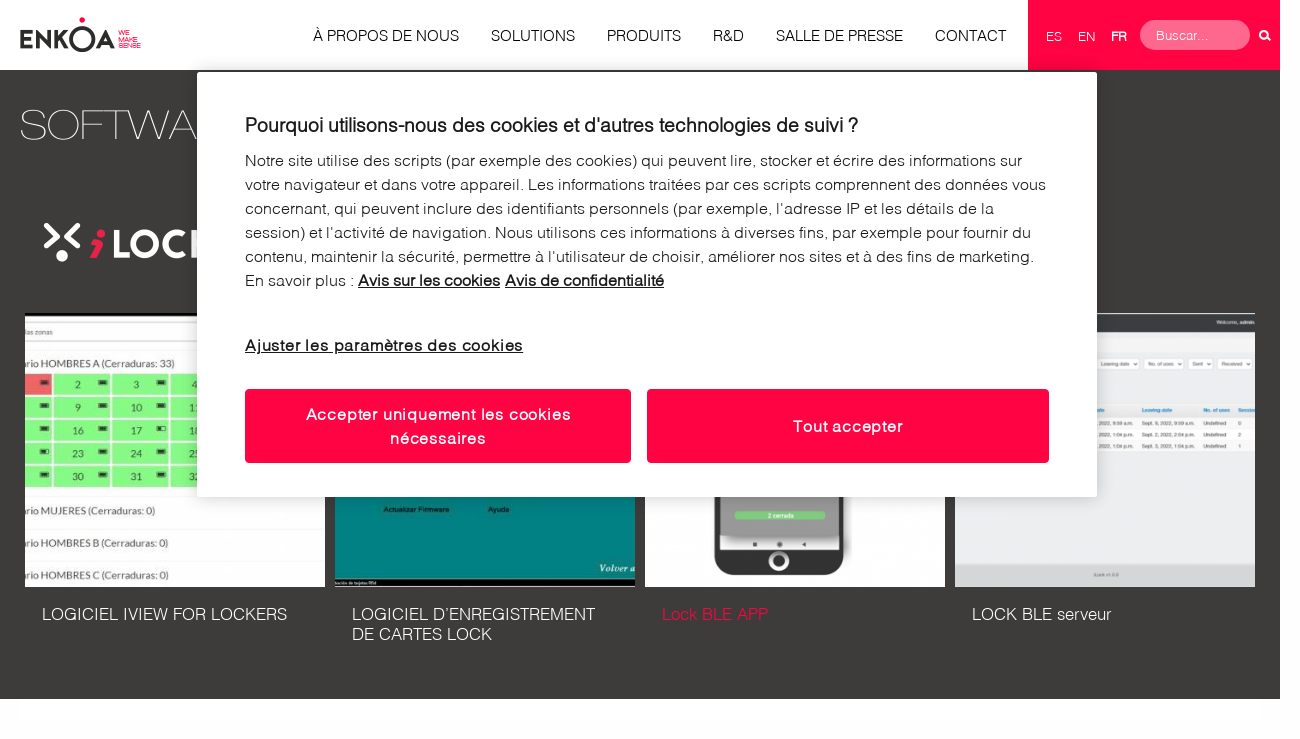

--- FILE ---
content_type: text/html; charset=utf-8
request_url: https://www.enkoa.fr/lock-ble-app
body_size: 10643
content:
<!DOCTYPE html PUBLIC "-//W3C//DTD XHTML+RDFa 1.0//EN"
  "http://www.w3.org/MarkUp/DTD/xhtml-rdfa-1.dtd">
<html xmlns="http://www.w3.org/1999/xhtml" lang="fr" xml:lang="fr" version="XHTML+RDFa 1.0" dir="ltr"
  xmlns:fb="http://ogp.me/ns/fb#"
  xmlns:og="http://ogp.me/ns#"
  xmlns:article="http://ogp.me/ns/article#"
  xmlns:book="http://ogp.me/ns/book#"
  xmlns:profile="http://ogp.me/ns/profile#"
  xmlns:video="http://ogp.me/ns/video#"
  xmlns:product="http://ogp.me/ns/product#">

<head profile="http://www.w3.org/1999/xhtml/vocab">
  <meta charset="utf-8" />
<link href="https://www.enkoa.es/app-lock-ble" rel="alternate" hreflang="es" />
<link href="https://www.enkoa.com/lock-ble-app" rel="alternate" hreflang="en" />
<link href="https://www.enkoa.fr/lock-ble-app" rel="alternate" hreflang="fr" />
<link rel="shortcut icon" href="https://www.enkoa.fr/sites/default/files/fav-icon_1.png" />
<meta name="viewport" content="width=device-width, initial-scale=1, maximum-scale=1" />
<meta name="viewport" content="width=device-width, maximum-scale = 1.0" />
<meta http-equiv="ImageToolbar" content="false" />
<meta name="generator" content="Drupal 7 (https://www.drupal.org)" />
<link rel="canonical" href="https://www.enkoa.fr/lock-ble-app" />
<link rel="shortlink" href="https://www.enkoa.fr/node/5119" />
<meta property="og:site_name" content="ENKOA" />
<meta property="og:type" content="article" />
<meta property="og:url" content="https://www.enkoa.fr/lock-ble-app" />
<meta property="og:title" content="Lock BLE APP" />
<meta property="og:updated_time" content="2023-10-19T15:32:15+02:00" />
<meta name="twitter:card" content="summary" />
<meta name="twitter:url" content="https://www.enkoa.fr/lock-ble-app" />
<meta name="twitter:title" content="Lock BLE APP" />
<meta property="article:published_time" content="2023-04-19T16:20:59+02:00" />
<meta property="article:modified_time" content="2023-10-19T15:32:15+02:00" />
  <title>Lock BLE APP | ENKOA</title>
  <style>@font-face{font-family:FontAwesome;src:url('https://www.enkoa.es/sites/all/themes/acc_foundation/css/fonts/font-awesome/fontawesome-webfont.eot?v=4.6.3');src:url('https://www.enkoa.es/sites/all/themes/acc_foundation/css/fonts/font-awesome/fontawesome-webfont.eot?#iefix&v=4.6.3') format("embedded-opentype"),url('https://www.enkoa.es/sites/all/themes/acc_foundation/css/fonts/font-awesome/fontawesome-webfont.woff2?v=4.6.3') format("woff2"),url('https://www.enkoa.es/sites/all/themes/acc_foundation/css/fonts/font-awesome/fontawesome-webfont.woff?v=4.6.3') format("woff"),url('https://www.enkoa.es/sites/all/themes/acc_foundation/css/fonts/font-awesome/fontawesome-webfont.ttf?v=4.6.3') format("truetype"),url('https://www.enkoa.es/sites/all/themes/acc_foundation/css/fonts/font-awesome/fontawesome-webfont.svg?v=4.6.3#fontawesomeregular') format("svg");font-weight:400;font-style:normal}@font-face{font-family:HelvLight;src:url('https://www.enkoa.es/sites/all/themes/acc_foundation/fonts/HelvLight-Regular.woff') format("woff"),url('https://www.enkoa.es/sites/all/themes/acc_foundation/fonts/HelvLight-Regular.svg#HelvLight-Regular') format("svg"),url('https://www.enkoa.es/sites/all/themes/acc_foundation/fonts/HelvLight-Regular.eot'),url('https://www.enkoa.es/sites/all/themes/acc_foundation/fonts/HelvLight-Regular.eot?#iefix') format("embedded-opentype");font-weight:400;font-style:normal}@font-face{font-family:LowveticaUltraThin;src:url('https://www.enkoa.es/sites/all/themes/acc_foundation/fonts/LowveticaUltraThin.woff') format("woff"),url('https://www.enkoa.es/sites/all/themes/acc_foundation/fonts/LowveticaUltraThin.svg#LowveticaUltraThin') format("svg"),url('https://www.enkoa.es/sites/all/themes/acc_foundation/fonts/LowveticaUltraThin.eot'),url('https://www.enkoa.es/sites/all/themes/acc_foundation/fonts/LowveticaUltraThin.eot?#iefix') format("embedded-opentype");font-weight:400;font-style:normal}@media screen and (max-width:1023px){#pie .block-block-2>div .text-social-media{display:none}}.container-inline div,.container-inline label{display:inline}.element-invisible{position:absolute!important;clip:rect(1px 1px 1px 1px);clip:rect(1px,1px,1px,1px);overflow:hidden;height:1px}form{margin:0;padding:0}img{border:0}.form-item{margin-top:1em;margin-bottom:1em}label{display:block;font-weight:700}*,:after,:before{-moz-box-sizing:border-box;-webkit-box-sizing:border-box;box-sizing:border-box}body,html{font-size:100%}body{background:#fff;color:#222;padding:0;margin:0;font-family:"Helvetica Neue",Helvetica,Helvetica,Arial,sans-serif;font-weight:400;font-style:normal;line-height:1;position:relative}img{max-width:100%;height:auto}img{-ms-interpolation-mode:bicubic}.hide{display:none}img{display:inline-block;vertical-align:middle}.columns{position:relative;padding-left:.9375em;padding-right:.9375em;width:100%;float:left}@media only screen{.columns{position:relative;padding-left:.9375em;padding-right:.9375em;float:left}.small-4{position:relative;width:33.33333%}.small-8{position:relative;width:66.66667%}.button,button{-webkit-box-shadow:0 1px 0 rgba(255,255,255,.5) inset;box-shadow:0 1px 0 rgba(255,255,255,.5) inset}.button.radius,button.radius{-webkit-border-radius:3px;border-radius:3px}}div,form,h1,h2,h3,li,p,ul{margin:0;padding:0;direction:ltr}a{color:#2ba6cb;text-decoration:none;line-height:inherit}p{font-family:inherit;font-weight:400;font-size:1em;line-height:1.6;margin-bottom:1.25em;text-rendering:optimizeLegibility}h1,h2,h3{font-family:"Helvetica Neue",Helvetica,Helvetica,Arial,sans-serif;font-weight:700;font-style:normal;color:#222;text-rendering:optimizeLegibility;margin-top:.2em;margin-bottom:.5em;line-height:1.2125em}h1{font-size:2.125em}h2{font-size:1.6875em}h3{font-size:1.375em}ul{font-size:1em;line-height:1.6;margin-bottom:1.25em;list-style-position:outside;font-family:inherit}ul{margin-left:0}ul li ul{margin-left:1.25em;margin-bottom:0;font-size:1em}@media only screen and (min-width:768px){h1,h2,h3{line-height:1.4}h1{font-size:2.75em}h2{font-size:2.3125em}h3{font-size:1.6875em}.button,button{display:inline-block}}.button,button{border-style:solid;border-width:1px;font-family:inherit;font-weight:700;line-height:normal;margin:0 0 1.25em;position:relative;text-decoration:none;text-align:center;display:inline-block;padding-top:.75em;padding-right:1.5em;padding-bottom:.8125em;padding-left:1.5em;font-size:1em;background-color:#2ba6cb;border-color:#2284a1;color:#fff}.button.secondary,button.secondary{background-color:#e9e9e9;border-color:#d0d0d0;color:#333}.button,button{padding-top:.8125em;padding-bottom:.75em;-webkit-appearance:none}form{margin:0 0 1em}label{font-size:.875em;color:#4d4d4d;display:block;font-weight:500;margin-bottom:.1875em}.postfix{display:block;position:relative;z-index:2;text-align:center;width:100%;padding-top:0;padding-bottom:0;border-style:solid;border-width:1px;overflow:hidden;font-size:.875em;height:2.3125em;line-height:2.3125em}.postfix.button{padding-left:0;padding-right:0;padding-top:0;padding-bottom:0;text-align:center;line-height:2.125em}.postfix.button.radius{-webkit-border-radius:0;border-radius:0;-moz-border-radius-topright:3px;-moz-border-radius-bottomright:3px;-webkit-border-top-right-radius:3px;-webkit-border-bottom-right-radius:3px;border-top-right-radius:3px;border-bottom-right-radius:3px}input[type=text]{-webkit-appearance:none;-webkit-border-radius:0;border-radius:0;background-color:#fff;font-family:inherit;border:1px solid #ccc;-webkit-box-shadow:inset 0 1px 2px rgba(0,0,0,.1);box-shadow:inset 0 1px 2px rgba(0,0,0,.1);color:rgba(0,0,0,.75);display:block;font-size:.875em;margin:0 0 1em;padding:.5em;height:2.3125em;width:100%;-moz-box-sizing:border-box;-webkit-box-sizing:border-box;box-sizing:border-box}html{font-family:sans-serif;line-height:1.15;-ms-text-size-adjust:100%;-webkit-text-size-adjust:100%}body{margin:0}header,section{display:block}h1{font-size:2em;margin:.67em 0}main{display:block}a{background-color:transparent;-webkit-text-decoration-skip:objects}img{border-style:none}button,input{font-family:sans-serif;font-size:100%;line-height:1.15;margin:0}button{overflow:visible}button{text-transform:none}[type=submit],button{-webkit-appearance:button}[type=submit]::-moz-focus-inner,button::-moz-focus-inner{border-style:none;padding:0}[type=submit]:-moz-focusring,button:-moz-focusring{outline:ButtonText dotted 1px}input{overflow:visible}::-webkit-file-upload-button{-webkit-appearance:button;font:inherit}html{-webkit-box-sizing:border-box;box-sizing:border-box;font-size:100%}*,:after,:before{-webkit-box-sizing:inherit;box-sizing:inherit}body{margin:0;padding:0;background:#fefefe;font-family:HelvLight-Regular,sans-serif;font-weight:400;line-height:1;color:#000;-webkit-font-smoothing:antialiased;-moz-osx-font-smoothing:grayscale}img{display:inline-block;vertical-align:middle;max-width:100%;height:auto;-ms-interpolation-mode:bicubic}button{padding:0;-webkit-appearance:none;-moz-appearance:none;appearance:none;border:0;border-radius:0;background:0 0;line-height:1}.columns{width:100%;float:left;padding-right:.625rem;padding-left:.625rem}.columns:last-child:not(:first-child){float:right}.small-4{width:33.33333%}.small-8{width:66.66667%}div,form,h1,h2,h3,li,p,ul{margin:0;padding:0}p{margin-bottom:1rem;font-size:inherit;line-height:1.6;text-rendering:optimizeLegibility}h1,h2,h3{font-family:HelvLight-Regular,sans-serif;font-style:normal;font-weight:400;color:inherit;text-rendering:optimizeLegibility}h1{font-size:1.5rem;line-height:1.4;margin-top:0;margin-bottom:.5rem}h2{font-size:1.25rem;line-height:1.4;margin-top:0;margin-bottom:.5rem}h3{font-size:1.1875rem;line-height:1.4;margin-top:0;margin-bottom:.5rem}@media print,screen and (min-width:30em){.columns{padding-right:.9375rem;padding-left:.9375rem}h1{font-size:3rem}h2{font-size:2.5rem}h3{font-size:1.9375rem}}a{line-height:inherit;color:#ff0343;text-decoration:none}ul{margin-bottom:1rem;list-style-position:outside;line-height:1.6}li{font-size:inherit}ul{margin-left:1.25rem;list-style-type:disc}ul ul{margin-left:1.25rem;margin-bottom:0}[type=text]{display:block;-webkit-box-sizing:border-box;box-sizing:border-box;width:100%;height:2.4375rem;margin:0 0 1rem;padding:.5rem;border:1px solid #cacaca;border-radius:0;background-color:#fefefe;-webkit-box-shadow:inset 0 1px 2px rgba(10,10,10,.1);box-shadow:inset 0 1px 2px rgba(10,10,10,.1);font-family:inherit;font-size:1rem;font-weight:400;color:#0a0a0a;-webkit-appearance:none;-moz-appearance:none;appearance:none}input::-webkit-input-placeholder{color:#cacaca}input:-ms-input-placeholder{color:#cacaca}input::-ms-input-placeholder{color:#cacaca}[type=submit]{-webkit-appearance:none;-moz-appearance:none;appearance:none;border-radius:0}label{display:block;margin:0;font-size:.875rem;font-weight:400;line-height:1.8;color:#0a0a0a}.button{display:inline-block;vertical-align:middle;margin:0 0 1rem;padding:.85em 1em;-webkit-appearance:none;border:1px solid transparent;border-radius:0;font-size:.9rem;line-height:1;text-align:center;background-color:#ff0343;color:#fefefe}.button.secondary{background-color:#1d1d1b;color:#fefefe}.menu{margin:0;list-style-type:none}.menu>li{display:table-cell;vertical-align:middle}.menu>li>a{display:block;padding:.7rem 1rem;line-height:1}.menu a{margin-bottom:0}.menu>li{display:table-cell}.hide{display:none!important}.owl-carousel{display:none;width:100%;position:relative;z-index:1}*{-webkit-overflow-scrolling:touch}:focus{outline:0}body{font-family:HelvLight,sans-serif;font-size:calc(15px + (18 - 15) * (100vw - 400px) / (1920 - 400));line-height:1.25}a{text-decoration:none}h2{line-height:1}img{max-width:100%}p{font-size:calc(15px + (18 - 15) * (100vw - 400px) / (1920 - 400));line-height:1.25}#cookies_advice{position:fixed;bottom:0;left:0;width:100%;margin:0 auto;display:block;font-size:.9em;font-family:Arial,Helvetica,sans-serif;color:#fff;padding:1em 0 .75em;z-index:999}#cookies_advice:after{position:absolute;top:0;left:0;bottom:auto;right:auto;width:100%;height:100%;display:block;content:"";display:block;clear:both;background:#ff0054;z-index:1}#cookies_advice .close_advice{position:absolute;top:0;left:auto;bottom:auto;right:0;width:2.5em;height:2.5em;display:inline-block;text-indent:5em;overflow:hidden;-webkit-transform-origin:50%,50%;-ms-transform-origin:50%,50%;transform-origin:50%,50%;z-index:2;z-index:3;background:#000}#cookies_advice .close_advice:after,#cookies_advice .close_advice:before{position:absolute;top:50%;left:50%;bottom:auto;right:auto;width:1.5em;height:.4em;margin:-.2em 0 0 -.75em;content:"";display:block;clear:both;background:#fff;-webkit-transform-origin:50% 50%;-ms-transform-origin:50% 50%;transform-origin:50% 50%}#cookies_advice .close_advice:before{-webkit-transform:rotate(45deg);-ms-transform:rotate(45deg);transform:rotate(45deg)}#cookies_advice .close_advice:after{-webkit-transform:rotate(-45deg);-ms-transform:rotate(-45deg);transform:rotate(-45deg)}#cookies_advice .advice_text{position:relative;padding:1em 2em;z-index:2}#cookies_advice .advice_text a{color:#fff}@media screen and (max-width:480px){#cookies_advice .close_advice{top:-1em}#cookies_advice .advice_text{padding:1em;font-size:10px}}#cabecera{position:fixed;top:0;left:0;width:100%;height:70px;background:#fff;display:-webkit-box;display:-ms-flexbox;display:flex;-webkit-box-pack:end;-ms-flex-pack:end;justify-content:flex-end;-webkit-box-align:center;-ms-flex-align:center;align-items:center;z-index:11}#cabecera:after{position:absolute;top:0;left:auto;bottom:0;right:0;width:252px;height:100%;content:"";display:block;clear:both;background:#ff0343;z-index:0}#cabecera #logo{position:absolute;top:50%;left:50%;bottom:auto;right:auto;width:100%;max-width:1240px;-webkit-transform:translateX(-50%) translateY(-50%);-ms-transform:translateX(-50%) translateY(-50%);transform:translateX(-50%) translateY(-50%);z-index:2}#cabecera .menuPrincipal{position:relative;z-index:1;margin-right:1rem}#cabecera .menuPrincipal ul.menu li{position:relative}#cabecera .menuPrincipal ul.menu li a{width:100%;color:#000;position:relative;z-index:3;font-size:calc(11px + (18 - 11) * (100vw - 400px) / (1920 - 400));line-height:1}@media screen and (max-width:1080px){#cabecera .menuPrincipal ul.menu li a{padding:.7rem .5rem}}#cabecera .menuPrincipal ul.menu li a.tienda:before{content:"\f07a";display:inline-block;margin-right:4px;font-family:FontAwesome}#cabecera .menuPrincipal ul.menu li ul.menu{display:none}#cabecera .idiomas{position:relative;margin-right:5px;z-index:1}#cabecera .idiomas ul{margin:0;padding:0;list-style-type:none;display:-webkit-box;display:-ms-flexbox;display:flex}#cabecera .idiomas ul li a{color:#fff;text-transform:uppercase;font-size:calc(12px + (14 - 12) * (100vw - 400px) / (1920 - 400));line-height:1;margin:0 8px}#cabecera .idiomas ul li a.active{font-weight:700}#cabecera .buscador{position:relative;z-index:1}#cabecera .buscador .container-inline{display:-webkit-box;display:-ms-flexbox;display:flex;-webkit-box-align:center;-ms-flex-align:center;align-items:center;background:#ff0343}#cabecera .buscador .container-inline input{width:110px;background:rgba(255,255,255,.4);margin:0;padding:0 16px;font-size:calc(12px + (14 - 12) * (100vw - 400px) / (1920 - 400));line-height:1;border:0;-webkit-box-shadow:unset;box-shadow:unset;border-radius:20px;color:#fff}#cabecera .buscador .container-inline button{width:30px;height:30px;display:inline-block;margin:0;border:0;-webkit-box-shadow:unset;box-shadow:unset;text-indent:1000px;background:url('https://www.enkoa.es/sites/all/themes/acc_foundation/images/buscar.png') 50% 50% no-repeat;overflow:hidden}#cabecera .menu>li>a{width:70%;text-transform:uppercase}#cabecera .menu>li.leaf>a{color:#000}#cabecera .menu>li.last>a{color:#ff0343}#menuPrincipalTrigger{position:fixed;top:1.75em;right:1.75em;width:1.5em;height:1em;opacity:0;z-index:112}#menuPrincipalTrigger #menuPrincipalTriggerInner{position:absolute;top:50%;left:0;bottom:auto;right:auto;width:100%;height:4px;margin-top:-.05em;background:#fff}#menuPrincipalTrigger #menuPrincipalTriggerInner:before{position:absolute;top:-.5em;left:0;bottom:auto;right:auto;width:100%;height:100%;display:block;content:"";display:block;clear:both;background:inherit;-webkit-transform-origin:0 0;-ms-transform-origin:0 0;transform-origin:0 0}#menuPrincipalTrigger #menuPrincipalTriggerInner:after{position:absolute;top:auto;left:0;bottom:-.5em;right:auto;width:100%;height:100%;display:block;content:"";display:block;clear:both;background:inherit;-webkit-transform-origin:0 100%;-ms-transform-origin:0 100%;transform-origin:0 100%}#centro{padding-top:70px}#pie a{color:#fff}#pie .producto{position:relative;margin-bottom:4em}#pie .producto>a{position:absolute;top:0;left:0;bottom:0;right:0;z-index:2}#pie .producto .img{position:relative;width:90%;-webkit-transform:scale(1);-ms-transform:scale(1);transform:scale(1);z-index:1;margin:0 5%}#pie .producto .titTxtFam{position:relative;margin-left:10%;width:70%;color:#ff0343;z-index:1;margin-top:10px;margin-right:auto;text-align:left}#pie .producto .titTxtFam .tit{display:block;font-family:HelvLight;text-transform:uppercase}#pie .producto .titTxtFam .familia{border-top:1px solid #ff0343;display:inline-block;width:40%}#pie .producto .titTxtFam .familia img{width:auto}#pie .block-block-2 .block-title{display:none}#centro #opaco{position:absolute;top:0;left:50%;-webkit-transform:translateX(-50%);-ms-transform:translateX(-50%);transform:translateX(-50%);bottom:0;z-index:-1;background:#fff;width:100%;max-width:1240px}.front #sliderHome{width:100%;height:calc(100vh - 70px);z-index:3}.front #sliderHome .slide{width:100%;height:100%;display:block;background-size:cover;background-position:50% 50%;background-repeat:no-repeat}.front #sliderHome .slide .inner{width:100%;max-width:1240px;margin-left:auto;margin-right:auto;height:100%;aspect-ratio:16/9;display:-webkit-box;display:-ms-flexbox;display:flex;-webkit-box-orient:vertical;-webkit-box-direction:normal;-ms-flex-direction:column;flex-direction:column;-webkit-box-pack:center;-ms-flex-pack:center;justify-content:center;padding-left:10%;max-width:100%}.front #sliderHome .slide .inner h2{width:50%;min-width:480px;font-size:calc(26px + (100 - 26) * (100vw - 400px) / (1920 - 400));line-height:1;font-family:LowveticaUltraThin;text-transform:uppercase}.front #sliderHome .slide .inner .txt{width:55%;min-width:480px;margin-top:1em}.front #sliderHome .slide .inner .txt p{font-size:calc(17px + (24 - 17) * (100vw - 400px) / (1920 - 400));line-height:1}.front #intro{position:relative;width:100%;max-width:1240px;margin-left:auto;margin-right:auto;padding-bottom:4em;padding-top:4em;padding-left:10px;padding-right:10px;background:url('https://www.enkoa.es/sites/all/themes/acc_foundation/images/home/intro.png') 100% 50% no-repeat}.front #intro h2{position:relative;font-size:calc(16px + (32 - 16) * (100vw - 400px) / (1920 - 400));line-height:1.15;width:40%;z-index:2;text-transform:uppercase;font-family:HelvLight}.front #intro .txt{position:relative;margin:2em 0 0 10%;width:50%;z-index:2}@media (max-width:480px){.front #intro:before{position:absolute;top:0;left:0;bottom:0;right:0;content:"";display:block;clear:both;background:#fff;opacity:.9;z-index:1}.front #intro .txt{width:100%}}.front .view-enkoa-soluciones{position:relative;width:100%;padding-top:calc(70px + (120 - 70) * (100vw - 400px)/ (1920 - 400));padding-bottom:calc(70px + (120 - 70) * (100vw - 400px)/ (1920 - 400));background:url('https://www.enkoa.es/sites/all/themes/acc_foundation/images/home/soluciones.jpg') 50% 50% no-repeat #ff0343;background-size:cover;color:#fff;z-index:3}.front .nuestroEquipo{position:relative;width:100%;max-width:1240px;margin-left:auto;margin-right:auto;margin-top:4em;margin-bottom:4em}.front .nuestroEquipo>h2.block-title{display:none}.front .nuestroEquipo>h2{text-transform:uppercase;font-size:calc(16px + (32 - 16) * (100vw - 400px) / (1920 - 400));line-height:1.15;font-family:HelvLight}@media screen and (max-width:1280px){.front .nuestroEquipo>h2{margin-left:.8rem}}.front .nuestroEquipo>img{width:100%;z-index:3;position:relative}.front .nuestroEquipo .contenidoNodo{position:absolute;top:0;left:auto;bottom:auto;right:0;width:400px;padding:calc(20px + (40 - 20) * (100vw - 400px)/ (1920 - 400));background:#ff0343;color:#fff;z-index:3}.front .nuestroEquipo .contenidoNodo h3{font-family:LowveticaUltraThin;text-transform:uppercase;font-size:calc(18px + (32 - 18) * (100vw - 400px) / (1920 - 400));line-height:1.25}@media screen and (min-width:1023px){.front .nuestroEquipo>img{margin-top:calc(20px + (120 - 20) * (100vw - 400px)/ (1920 - 400));max-width:calc(100% - 280px)}.front .nuestroEquipo .contenidoNodo h3{padding-left:10%;padding-bottom:5%}}.front .nuestroEquipo .contenidoNodo .txt p{font-size:calc(12px + (16 - 12) * (100vw - 400px) / (1920 - 400));line-height:1.2}@media screen and (max-width:1023px){.buscador,.idiomas,.menuPrincipal{display:none}#menuPrincipalTrigger{opacity:1}.front .nuestroEquipo .contenidoNodo{position:relative;right:auto;width:100%}}body,html{overflow-x:hidden}</style>
  <link rel="stylesheet" href="https://www.enkoa.fr/sites/default/files/css/css_kShW4RPmRstZ3SpIC-ZvVGNFVAi0WEMuCnI0ZkYIaFw.css" />
<link rel="stylesheet" href="https://www.enkoa.fr/sites/default/files/css/css_cSFrzvRHud2GJnIyyroJjVqEt8gY_b8y0xCcSyXbBJU.css" />
<link rel="stylesheet" href="https://www.enkoa.fr/sites/default/files/css/css_mSorgNm0desS4ybGx45cAIUshdJXkNmlMIUCeFGrTYI.css" />
<link rel="stylesheet" href="https://www.enkoa.fr/sites/default/files/css/css_Lfy4qIjBSKDZSxNSBIsLIqsERtsD1USRm6XhzFU2K_4.css" />
<link rel="stylesheet" href="https://www.enkoa.fr/sites/default/files/css/css_4uz_Elz79Mn6OeK0q9hniSHwfwP-H2MGI1hOjOr9NVg.css" media="print" />
  <script>document.cookie = 'adaptive_image=' + Math.max(screen.width, screen.height) + '; path=/';</script>
<script src="https://www.enkoa.fr/sites/all/modules/jquery_update/replace/jquery/1.12/jquery.js?v=1.12.4"></script>
<script src="https://www.enkoa.fr/misc/jquery-extend-3.4.0.js?v=1.12.4"></script>
<script src="https://www.enkoa.fr/misc/jquery-html-prefilter-3.5.0-backport.js?v=1.12.4"></script>
<script src="https://www.enkoa.fr/misc/jquery.once.js?v=1.2"></script>
<script src="https://www.enkoa.fr/misc/drupal.js?t5nn36"></script>
<script src="https://www.enkoa.fr/misc/form-single-submit.js?v=7.103"></script>
<script src="https://www.enkoa.fr/sites/all/modules/admin_menu/admin_devel/admin_devel.js?t5nn36"></script>
<script src="https://www.enkoa.fr/sites/all/modules/dm_mostrar/dm_mostrar.js?t5nn36"></script>
<script src="https://www.enkoa.fr/sites/default/files/languages/fr_EijUGuTMw9iXxFBuBbkdIo1VAlg2ClBbQpyC6pIsHv4.js?t5nn36"></script>
<script src="https://www.enkoa.fr/sites/all/libraries/colorbox/jquery.colorbox-min.js?t5nn36"></script>
<script src="https://www.enkoa.fr/sites/all/modules/colorbox/js/colorbox.js?t5nn36"></script>
<script src="https://www.enkoa.fr/sites/all/modules/colorbox/styles/stockholmsyndrome/colorbox_style.js?t5nn36"></script>
<script src="https://www.enkoa.fr/sites/all/modules/colorbox/js/colorbox_load.js?t5nn36"></script>
<script src="https://www.enkoa.fr/sites/all/modules/colorbox/js/colorbox_inline.js?t5nn36"></script>
<script src="https://www.enkoa.fr/sites/all/modules/video/js/video.js?t5nn36"></script>
<script src="https://www.enkoa.fr/sites/all/themes/acc_foundation/js/vendor/custom.modernizr.js?t5nn36"></script>
<script src="https://www.enkoa.fr/sites/all/themes/acc_foundation/js/foundation.min.js?t5nn36"></script>
<script src="https://www.enkoa.fr/sites/all/themes/acc_foundation/js/plugins/sidr.min.js?t5nn36"></script>
<script src="https://www.enkoa.fr/sites/all/themes/acc_foundation/js/plugins/owl.js?t5nn36"></script>
<script src="https://www.enkoa.fr/sites/all/themes/acc_foundation/js/plugins/particles/particles.js?t5nn36"></script>
<script src="https://www.enkoa.fr/sites/all/themes/acc_foundation/js/plugins/gmap3.min.js?t5nn36"></script>
<script src="https://www.enkoa.fr/sites/all/themes/acc_foundation/js/scripts.js?t5nn36"></script>
<script>jQuery.extend(Drupal.settings, {"basePath":"\/","pathPrefix":"","setHasJsCookie":0,"ajaxPageState":{"theme":"acc_foundation","theme_token":"JzBLi1kXhUXYPO0t5YjFl4RyeY3ULtuWxRREEPATO2Q","js":{"0":1,"sites\/all\/modules\/jquery_update\/replace\/jquery\/1.12\/jquery.js":1,"misc\/jquery-extend-3.4.0.js":1,"misc\/jquery-html-prefilter-3.5.0-backport.js":1,"misc\/jquery.once.js":1,"misc\/drupal.js":1,"misc\/form-single-submit.js":1,"sites\/all\/modules\/admin_menu\/admin_devel\/admin_devel.js":1,"sites\/all\/modules\/dm_mostrar\/dm_mostrar.js":1,"public:\/\/languages\/fr_EijUGuTMw9iXxFBuBbkdIo1VAlg2ClBbQpyC6pIsHv4.js":1,"sites\/all\/libraries\/colorbox\/jquery.colorbox-min.js":1,"sites\/all\/modules\/colorbox\/js\/colorbox.js":1,"sites\/all\/modules\/colorbox\/styles\/stockholmsyndrome\/colorbox_style.js":1,"sites\/all\/modules\/colorbox\/js\/colorbox_load.js":1,"sites\/all\/modules\/colorbox\/js\/colorbox_inline.js":1,"sites\/all\/modules\/video\/js\/video.js":1,"sites\/all\/themes\/acc_foundation\/js\/vendor\/custom.modernizr.js":1,"sites\/all\/themes\/acc_foundation\/js\/foundation.min.js":1,"sites\/all\/themes\/acc_foundation\/js\/plugins\/sidr.min.js":1,"sites\/all\/themes\/acc_foundation\/js\/plugins\/owl.js":1,"sites\/all\/themes\/acc_foundation\/js\/plugins\/particles\/particles.js":1,"sites\/all\/themes\/acc_foundation\/js\/plugins\/gmap3.min.js":1,"sites\/all\/themes\/acc_foundation\/js\/scripts.js":1},"css":{"modules\/system\/system.base.css":1,"modules\/system\/system.messages.css":1,"modules\/system\/system.theme.css":1,"sites\/all\/modules\/simplenews\/simplenews.css":1,"sites\/all\/modules\/adaptive_image\/css\/adaptive-image.css":1,"sites\/all\/modules\/calendar\/css\/calendar_multiday.css":1,"sites\/all\/modules\/date\/date_api\/date.css":1,"sites\/all\/modules\/date\/date_popup\/themes\/datepicker.1.7.css":1,"modules\/field\/theme\/field.css":1,"modules\/node\/node.css":1,"modules\/search\/search.css":1,"modules\/user\/user.css":1,"sites\/all\/modules\/views\/css\/views.css":1,"sites\/all\/modules\/ckeditor\/css\/ckeditor.css":1,"sites\/all\/modules\/colorbox\/styles\/stockholmsyndrome\/colorbox_style.css":1,"sites\/all\/modules\/ctools\/css\/ctools.css":1,"sites\/all\/modules\/video\/css\/video.css":1,"modules\/locale\/locale.css":1,"sites\/all\/themes\/zurb_foundation\/css\/normalize.css":1,"sites\/all\/themes\/zurb_foundation\/css\/foundation.min.css":1,"sites\/all\/themes\/acc_foundation\/css\/app.css":1,"sites\/all\/themes\/acc_foundation\/css\/print.css":1}},"colorbox":{"opacity":"0.85","current":"{current} sur {total}","previous":"\u00ab Pr\u00e9c.","next":"Suivant \u00bb","close":"Fermer","maxWidth":"98%","maxHeight":"98%","fixed":true,"mobiledetect":true,"mobiledevicewidth":"480px","file_public_path":"\/sites\/default\/files","specificPagesDefaultValue":"admin*\nimagebrowser*\nimg_assist*\nimce*\nnode\/add\/*\nnode\/*\/edit\nprint\/*\nprintpdf\/*\nsystem\/ajax\nsystem\/ajax\/*"},"urlIsAjaxTrusted":{"\/lock-ble-app":true}});</script>
  <script>(function(w,d,s,l,i){w[l]=w[l]||[];w[l].push({'gtm.start':
  new Date().getTime(),event:'gtm.js'});var f=d.getElementsByTagName(s)[0],
  j=d.createElement(s),dl=l!='dataLayer'?'&l='+l:'';j.async=true;j.src=
  'https://www.googletagmanager.com/gtm.js?id='+i+dl;f.parentNode.insertBefore(j,f);
  })(window,document,'script','dataLayer','GTM-KN2GTWP');</script>
<script>(function(w,d,s,l,i){w[l]=w[l]||[];w[l].push({'gtm.start':
  new Date().getTime(),event:'gtm.js'});var f=d.getElementsByTagName(s)[0],
  j=d.createElement(s),dl=l!='dataLayer'?'&l='+l:'';j.async=true;j.src=
  'https://www.googletagmanager.com/gtm.js?id='+i+dl;f.parentNode.insertBefore(j,f);
  })(window,document,'script','dataLayer','GTM-PRC5FT8');</script>
</head>
<body class="html not-front not-logged-in no-sidebars page-node page-node- page-node-5119 node-type-producto i18n-fr lang-fr section-lock-ble-app" >
  <div id="skip-link">
    <a href="#main-content" class="element-invisible element-focusable">Aller au contenu principal</a>
  </div>
    <div id="web" role="document"><header id="cabecera" role="banner"><div id="logo"><a href="/" title="Accueil"><img class="logo" src="/sites/default/files/logo.png" alt="ENKOA logo" title="ENKOA Inicio" width="121" height="36" loading="lazy"></a></div> <section class="block block-menu-block menuPrincipal block-menu-block-6"><div class="menu-block-wrapper menu-block-6 menu-name-menu-main-menu-fr parent-mlid-0 menu-level-1"><ul class="menu"><li class="first leaf menu-mlid-2001"><a href="https://www.enkoa.fr/propos-nous">À PROPOS DE NOUS</a></li><li class="expanded menu-mlid-2003"><a href="https://www.enkoa.fr/solutions">SOLUTIONS</a><ul class="menu"><li class="first expanded menu-mlid-2014"><a href="https://www.enkoa.fr/solutions/iswitch-gestion-lenergie">iSWITCH</a><ul class="menu"><li class="first leaf menu-mlid-2032"><a href="https://www.enkoa.fr/systeme-gestion-energetique-pour-hotels">Système de gestion énergétique pour hôtels</a></li><li class="leaf menu-mlid-2034"><a href="https://www.enkoa.fr/gestion-energetique-sans-carte-par-capteurs">Gestion énergétique sans carte par capteurs</a></li><li class="last leaf menu-mlid-2033"><a href="https://www.enkoa.fr/systemes-gestion-energetique-pour-bureaux">Système de gestion énergétique pour bureaux</a></li></ul></li><li class="expanded menu-mlid-2035"><a href="https://www.enkoa.fr/systemes-serrures-electroniques">LOCK</a><ul class="menu"><li class="first leaf menu-mlid-2036"><a href="https://www.enkoa.fr/serrure-electronique-pour-casier-cet">Serrure électronique pour casiers de zones de loisirs</a></li><li class="leaf menu-mlid-2037"><a href="https://www.enkoa.fr/serrures-electroniques-pour-mobilier-et-armoire-bureau-cem">Serrures électroniques pour mobilier et armoire de bureau</a></li><li class="leaf menu-mlid-2038"><a href="https://www.enkoa.fr/serrure-mobiliers-pour-commerce-detail">Serrure de mobiliers pour le commerce de détail</a></li><li class="leaf menu-mlid-2109"><a href="https://www.enkoa.fr/solutions/lock/location-casiers-lockme">Location de casiers Lockme</a></li><li class="last leaf menu-mlid-2039"><a href="https://www.enkoa.fr/serrure-electronique-mobilier-dans-domaine-sante">Serrure électronique de mobilier dans le domaine de la santé</a></li></ul></li><li class="expanded menu-mlid-2040"><a href="https://www.enkoa.fr/systemes-gestion-espaces">ICOUNT</a><ul class="menu"><li class="first leaf menu-mlid-2041"><a href="https://www.enkoa.fr/systemes-guidance-parking-basic">Systèmes de guidance pour parking publics</a></li><li class="leaf menu-mlid-2042"><a href="https://www.enkoa.fr/systemes-gestion-despaces-dans-environnement-commercial">Systèmes de gestion d’espaces dans un environnement commercial</a></li><li class="leaf menu-mlid-2043"><a href="https://www.enkoa.fr/systemes-gestion-espaces-pour-parkings-entreprise">Systèmes de gestion d’espaces pour les parkings d’entreprise</a></li><li class="last leaf menu-mlid-2044"><a href="https://www.enkoa.fr/controle-occupation-des-quais-dans-gares-routieres">Contrôle de l’occupation des quais dans les gares routières</a></li></ul></li><li class="last leaf menu-mlid-2045"><a href="https://www.enkoa.fr/isensor">ISENSOR</a></li></ul></li><li class="expanded menu-mlid-2005"><a href="https://www.enkoa.fr/produits">Produits</a><ul class="menu"><li class="first expanded menu-mlid-2006"><a href="https://www.enkoa.fr/systeme-gestion-energetique">iSWITCH</a><ul class="menu"><li class="first leaf menu-mlid-2047"><a href="https://www.enkoa.fr/economiseur-denergie-iswitch-multibox-autonome-rfid-mifare-autonome">Économiseur d’énergie</a></li><li class="leaf menu-mlid-2093"><a href="https://www.enkoa.fr/economiseur-denergie-iswitch-enkoa-mifare-rfid-sans-fil">Économiseurs d&#039;energie sans fil </a></li><li class="leaf menu-mlid-2050"><a href="https://www.enkoa.fr/produits/iswitch/capteurs-sans-fil/detecteur-mouvement-surface">Capteurs sans fil</a></li><li class="leaf menu-mlid-2054"><a href="https://www.enkoa.fr/produits/iswitch/bouton-poussoir-itouch-dndmur">Boutons-Poussoirs &amp; écrans de visualisation</a></li><li class="leaf menu-mlid-2021"><a href="https://www.enkoa.fr/produits/iswitch/logiciel-iview-energy">Software</a></li><li class="last leaf menu-mlid-2022"><a href="https://www.enkoa.fr/produits/iswitch/handheld">Accessories</a></li></ul></li><li class="expanded menu-mlid-2018"><a href="https://www.enkoa.fr/systeme-fermeture-electronique">LOCK</a><ul class="menu"><li class="first leaf menu-mlid-2025"><a href="https://www.enkoa.fr/produits/ilock/serrure-electronique-pour-casiers-cet">Serrures Autonomes</a></li><li class="leaf menu-mlid-2028"><a href="https://www.enkoa.fr/produits/ilock/serrure-electronique-mobilier-cem-sans-fil">Serrures Sans fil</a></li><li class="leaf menu-mlid-2029"><a href="https://www.enkoa.fr/produits/lock/logiciel-iview-lockers">Software</a></li><li class="last leaf menu-mlid-2030"><a href="https://www.enkoa.fr/produits/ilock/infoterminal">Accessoires</a></li></ul></li><li class="last expanded menu-mlid-2031"><a href="https://www.enkoa.fr/icount-systeme-guidage-pour-parking">iCOUNT</a><ul class="menu"><li class="first leaf menu-mlid-2078"><a href="https://www.enkoa.fr/produits/icount/detecteurs-parking-ultrasons-parking">Capteurs</a></li><li class="leaf menu-mlid-2081"><a href="https://www.enkoa.fr/produits/icount/led-indicatrice-letat-place-parking">Indicateurs lumineux</a></li><li class="leaf menu-mlid-2085"><a href="https://www.enkoa.fr/produits/icount/logiciel-iview-parking">Logiciel</a></li><li class="last leaf menu-mlid-2086"><a href="https://www.enkoa.fr/produits/icount/repeteur-signal-sans-fil-20-parking">Accessoires</a></li></ul></li></ul></li><li class="leaf menu-mlid-2007"><a href="https://www.enkoa.fr/projets-rd">R&amp;D</a></li><li class="expanded menu-mlid-2090"><a href="https://www.enkoa.fr/salle-presse">SALLE DE PRESSE</a><ul class="menu"><li class="first leaf menu-mlid-2091"><a href="https://www.enkoa.fr/salle-presse">Nouvelles</a></li><li class="last leaf menu-mlid-2098"><a href="https://www.enkoa.fr/certificat">Certificats</a></li></ul></li><li class="last leaf menu-mlid-2092"><a href="https://www.enkoa.fr/contact">Contact</a></li></ul></div> </section> <section class="block block-locale idiomas block-locale-language"><ul class="language-switcher-locale-url"><li class="es first"><a href="https://www.enkoa.es/app-lock-ble" class="language-link" xml:lang="es" hreflang="es" title="APP lock BLE ">es</a></li><li class="en"><a href="https://www.enkoa.com/lock-ble-app" class="language-link" xml:lang="en" hreflang="en" title="lock BLE APP">en</a></li><li class="fr last active"><a href="https://www.enkoa.fr/lock-ble-app" class="language-link active" xml:lang="fr" hreflang="fr" title="Lock BLE APP ">fr</a></li></ul> </section> <section class="block block-search buscador block-search-form"><form data-search-form="1" action="/lock-ble-app" method="post" id="search-block-form" accept-charset="UTF-8"><div><div class="container-inline"><h2 class="element-invisible">Formulaire de recherche</h2><div class="form-item form-type-textfield form-item-search-block-form"> <label class="element-invisible" for="edit-search-block-form--2">Buscar </label> <input title="Saisir les termes à rechercher." data-search-word="1" class="small-8 columns form-text" onblur="if (this.value == &#039;&#039;) {this.value = &#039;Buscar...&#039;;}" onfocus="if (this.value == &#039;Buscar...&#039;) {this.value = &#039;&#039;;}" placeholder="Buscar..." type="text" id="edit-search-block-form--2" name="search_block_form" value="Buscar..." size="15" maxlength="128" /></div><button class="secondary button radius postfix small-4 columns form-submit" id="edit-submit" name="op" value="Rechercher" type="submit">Rechercher</button><input type="hidden" name="form_build_id" value="form-l0MvDGwLD5obf1L6nEvX3ZiaZkM97xhw4BCBJSGnWkM" /><input type="hidden" name="form_id" value="search_block_form" /></div></div></form> </section></header><main id="centro" role="main"><div id="opaco"></div><div id="particles-js"></div><h1 id="page-title" class="title">Lock BLE APP</h1><div class="cabecera"><div class="alCentro"><div class="titulo-cabecera"><p>Software</p></div><div class="icono-cabecera"> <img src="https://www.enkoa.fr/sites/default/files/styles/medium/public/logo_ilockwhitered2_horizontal_2.png?itok=cGL5wQMf"/></div><div class="familiares"><div class="hijos owl-carousel hijos-4"> <a href="/produits/lock/logiciel-iview-lockers"><div class="hijo "><div class="imagen-hijo"> <img alt="Software iVIEW for lockers_taquillas online" title="Producto Software iVIEW for lockers" src="https://www.enkoa.fr/sites/default/files/styles/productos-slider/public/foto_sw_ilock.jpg?itok=P89U2Pxw"/></div><div class="texto-hijo">LOGICIEL IVIEW FOR LOCKERS</div></div> </a> <a href="/produits/ilock/software/logiciel-denregistrement-cartes-lock"><div class="hijo "><div class="imagen-hijo"> <img alt="Software de grabación de tarjetas" title="Software de grabación de tarjetas" src="https://www.enkoa.fr/sites/default/files/styles/productos-slider/public/software_de_grabacion_rfid.jpg?itok=ewotKPEj"/></div><div class="texto-hijo">LOGICIEL D’ENREGISTREMENT DE CARTES LOCK</div></div> </a> <a href="/lock-ble-app"><div class="hijo marcado"><div class="imagen-hijo"> <img alt="" title="" src="https://www.enkoa.fr/sites/default/files/styles/productos-slider/public/app_ilock_ble_mini_0.png?itok=T_AthKjf"/></div><div class="texto-hijo">Lock BLE APP</div></div> </a> <a href="/lock-ble-serveur"><div class="hijo "><div class="imagen-hijo"> <img alt="" title="" src="https://www.enkoa.fr/sites/default/files/styles/productos-slider/public/servidor_ilock_ble.png?itok=uIW3RL2w"/></div><div class="texto-hijo">LOCK BLE serveur</div></div> </a></div></div></div></div><h2 class="element-invisible">Vous êtes ici</h2><div class="breadcrumb"><a href="https://www.enkoa.fr/">Accueil</a></div><div class="capa-media"><div class="titulo-producto"> Lock BLE APP</div><div class="descripcion-producto"><div class="texto-producto"><div class="txt"></div><div class="caracteristicas"> <span class="title-caracteristicas">Fonctionnalités</span><div class="conjunto-caracteristicas"> ><span class="txt-caracteristicas">Ouverture et fermeture des serrures BLE</span><br> ><span class="txt-caracteristicas">Connexion à plusieurs installations depuis le même menu</span><br> ><span class="txt-caracteristicas">Compatibilité Androïd/iOS</span><br> ><span class="txt-caracteristicas">Contrôle du nombre d'utilisations</span><br> ><span class="txt-caracteristicas">Enregistrement des cles</span><br> ><span class="txt-caracteristicas">Multi-appareil</span><br></div></div></div><div class="imagen-producto"> <img alt="" title="" src="https://www.enkoa.fr/sites/default/files/styles/solucion-imagen-padre/public/app_ilock_ble_mini_0.png?itok=UPjWcwsr"/></div></div><div class="imagenes-secundarias"><div class="bloque-extras extras-1"><div class="pre-titulo-extras"> IMAGE</div><div class="extra-item"><div class="imagenes-extras"> <img alt="" title="" src="https://www.enkoa.fr/sites/default/files/styles/imagen-secundaria-productos/public/app_ilock_ble_4.png?itok=rUCUhMUx" /> <img alt="" title="" src="https://www.enkoa.fr/sites/default/files/styles/imagen-secundaria-productos/public/app_ilock_ble_2.png?itok=iExjjKqd" /> <img alt="" title="" src="https://www.enkoa.fr/sites/default/files/styles/imagen-secundaria-productos/public/app_ilock_ble.png?itok=NXUQCIcs" /></div></div></div></div><div class="tabla-caracteristicas"><div class="ficha-producto"></div><div class="tabla-producto"><div class="title-tabla"></div></div></div></div> </main><footer id="pie" role="contentinfo"><div class="productos-representativos"><div class="view-productos-representativos"><div class="owl-carousel"><div class="producto"> <a href="/lock-ble-serveur" title="LOCK BLE serveur"></a><div class="img"> <img src="https://www.enkoa.fr/sites/default/files/styles/representativos/public/servidor_ilock_ble.png?itok=6GpyqZSK" alt="LOCK BLE serveur"></div><div class="titTxtFam"><div class="tit">LOCK BLE serveur</div><div class="familia"><img src="https://www.enkoa.fr/sites/default/files/styles/representativos_familia/public/logo_ilock.png?itok=BExrZZ0t" alt="" ></div></div></div><div class="producto"> <a href="/serrure-electronique-pour-casiers-cet-ble" title="SERRURE ELECTRONIQUE POUR CASIERS CET BLE"></a><div class="img"> <img src="https://www.enkoa.fr/sites/default/files/styles/representativos/public/_dsc0058-editar_3.jpg?itok=r8tjRWzA" alt="SERRURE ELECTRONIQUE POUR CASIERS CET BLE"></div><div class="titTxtFam"><div class="tit">SERRURE ELECTRONIQUE POUR CASIERS CET BLE</div><div class="familia"><img src="https://www.enkoa.fr/sites/default/files/styles/representativos_familia/public/logo_ilock.png?itok=BExrZZ0t" alt="" ></div></div></div></div></div></div> <section class="block block-block block-block-2"><h2 class="block-title">Pie</h2><div class="about-us"><div class="titulo">À PROPOS DE NOUS</div><div class="text-about">Nous offrons des solutions électroniques orientées à l’identification ainsi qu’au guidage du stationnement et des véhicules, dans les systèmes d’économies d’énergie des hôtels, serrures électroniques de casiers et systèmes de contrôle d’accès.</div><br /><a href="/politique-confidentialite">Politique de confidentialité</a>&nbsp; <a href="/cookies">Cookies </a><br /><br />© ASSA ABLOY | Part of ASSA ABLOY Group</div><div class="get-in-touch"><div class="titulo">Contact</div><div class="address"><div class="tit-addr">Adresse :</div><div class="text-addr">Polígono Erramone 45, 20850 Mendaro (Guipúzcoa) - Espagne</div></div><div class="phone"><div class="tit-phone">Téléphone :</div><div class="text-phone"><a href="tel:+34 943 757 000">+34 943 757 000</a> - Bureau</div><div class="text-phone">+34 943 757 030 - Fax</div></div><div class="email"><div class="tit-email">Email :</div><div class="text-email"><a href="mailto:enkoa@enkoa.com">enkoa@enkoa.com</a></div></div><div class="it-remote" style="position:relative; width:234px; height:60px;"><a href="https://get.teamviewer.com/x2vb69k" style="text-decoration:none;"><img alt="Enkoa remote IT support " border="0" height="60" src="https://www.teamviewer.com/link/?url=985962&amp;id=435153385" title="Enkoa remote IT support " width="234" /> <span style="position:absolute; top:31px; left:60px; display:block; cursor:pointer; color:#424242; font-family:Arial; font-size:12px; line-height:1.2em; font-weight:bold; text-align:center; width:169px;"> Enkoa remote IT support </span> </a></div></div><div class="social-media"><div class="titulo">Social Media</div><div class="text-social-media">&nbsp;</div><div class="text-social-media">&nbsp;</div><div class="social-icons"><ul><li class="icon fa-2x"><a href="https://www.youtube.com/channel/UCBmYTlmVPuDIGgsio7-sa-Q"></a></li><li class="icon fa-2x"><a href="https://www.linkedin.com/company/enkoa"></a></li></ul><ul><li class="icon fa-2x"><img alt="" src="/sites/default/files/files/EU-LOGO1.jpg" style="margin-top: 5px; margin-bottom: 5px;" />&nbsp;<img alt="" src="/sites/default/files/files/EU-LOGO2.jpg" style="margin-top: 5px; margin-bottom: 5px;" />&nbsp;<img alt="" src="/sites/default/files/files/EU-LOGO3.jpg" style="margin-top: 5px; margin-bottom: 5px;" /></li></ul></div></div> </section></footer></div><div id="menuPrincipalTrigger"><div id="menuPrincipalTriggerInner"></div></div><div class='hide'><div data-tap-dimension2='(not set)'></div><div data-tap-dimension3='(not set)'></div><div data-tap-dimension4='4|Lock BLE APP '></div><div data-tap-dimension5='(not set)'></div><div data-tap-dimension6='(not set)'></div><div data-tap-dimension7='(not set)'></div><div data-tap-di='zMy4xOS41OS43OQ=='></div></div>
<script type="text/javascript" src="https://www.enkoa.fr/sites/all/themes/acc_foundation/js/tapmetrik_fr.js"></script>
<div id="edicion"></div>  </body>
</html>


--- FILE ---
content_type: text/css
request_url: https://www.enkoa.fr/sites/default/files/css/css_Lfy4qIjBSKDZSxNSBIsLIqsERtsD1USRm6XhzFU2K_4.css
body_size: 52798
content:
meta.foundation-mq-small{font-family:"only screen and (min-width: 768px)";width:768px}meta.foundation-mq-medium{font-family:"only screen and (min-width:1280px)";width:1280px}meta.foundation-mq-large{font-family:"only screen and (min-width:1440px)";width:1440px}*,*:before,*:after{-moz-box-sizing:border-box;-webkit-box-sizing:border-box;box-sizing:border-box}html,body{font-size:100%}body{background:#fff;color:#222;padding:0;margin:0;font-family:"Helvetica Neue","Helvetica",Helvetica,Arial,sans-serif;font-weight:normal;font-style:normal;line-height:1;position:relative;cursor:default}a:hover{cursor:pointer}img,object,embed{max-width:100%;height:auto}object,embed{height:100%}img{-ms-interpolation-mode:bicubic}#map_canvas img,#map_canvas embed,#map_canvas object,.map_canvas img,.map_canvas embed,.map_canvas object{max-width:none !important}.left{float:left !important}.right{float:right !important}.text-left{text-align:left !important}.text-right{text-align:right !important}.text-center{text-align:center !important}.text-justify{text-align:justify !important}.hide{display:none}.antialiased{-webkit-font-smoothing:antialiased}img{display:inline-block;vertical-align:middle}textarea{height:auto;min-height:50px}select{width:100%}.row{width:100%;margin-left:auto;margin-right:auto;margin-top:0;margin-bottom:0;max-width:62.5em;*zoom:1}.row:before,.row:after{content:" ";display:table}.row:after{clear:both}.row.collapse>.column,.row.collapse>.columns{position:relative;padding-left:0;padding-right:0;float:left}.row.collapse .row{margin-left:0;margin-right:0}.row .row{width:auto;margin-left:-0.9375em;margin-right:-0.9375em;margin-top:0;margin-bottom:0;max-width:none;*zoom:1}.row .row:before,.row .row:after{content:" ";display:table}.row .row:after{clear:both}.row .row.collapse{width:auto;margin:0;max-width:none;*zoom:1}.row .row.collapse:before,.row .row.collapse:after{content:" ";display:table}.row .row.collapse:after{clear:both}.column,.columns{position:relative;padding-left:0.9375em;padding-right:0.9375em;width:100%;float:left}@media only screen{.column,.columns{position:relative;padding-left:0.9375em;padding-right:0.9375em;float:left}.small-1{position:relative;width:8.33333%}.small-2{position:relative;width:16.66667%}.small-3{position:relative;width:25%}.small-4{position:relative;width:33.33333%}.small-5{position:relative;width:41.66667%}.small-6{position:relative;width:50%}.small-7{position:relative;width:58.33333%}.small-8{position:relative;width:66.66667%}.small-9{position:relative;width:75%}.small-10{position:relative;width:83.33333%}.small-11{position:relative;width:91.66667%}.small-12{position:relative;width:100%}.small-offset-0{position:relative;margin-left:0%}.small-offset-1{position:relative;margin-left:8.33333%}.small-offset-2{position:relative;margin-left:16.66667%}.small-offset-3{position:relative;margin-left:25%}.small-offset-4{position:relative;margin-left:33.33333%}.small-offset-5{position:relative;margin-left:41.66667%}.small-offset-6{position:relative;margin-left:50%}.small-offset-7{position:relative;margin-left:58.33333%}.small-offset-8{position:relative;margin-left:66.66667%}.small-offset-9{position:relative;margin-left:75%}.small-offset-10{position:relative;margin-left:83.33333%}[class*="column"]+[class*="column"]:last-child{float:right}[class*="column"]+[class*="column"].end{float:left}.column.small-centered,.columns.small-centered{position:relative;margin-left:auto;margin-right:auto;float:none !important}}@media only screen and (min-width:768px){.large-1{position:relative;width:8.33333%}.large-2{position:relative;width:16.66667%}.large-3{position:relative;width:25%}.large-4{position:relative;width:33.33333%}.large-5{position:relative;width:41.66667%}.large-6{position:relative;width:50%}.large-7{position:relative;width:58.33333%}.large-8{position:relative;width:66.66667%}.large-9{position:relative;width:75%}.large-10{position:relative;width:83.33333%}.large-11{position:relative;width:91.66667%}.large-12{position:relative;width:100%}.row .large-offset-0{position:relative;margin-left:0%}.row .large-offset-1{position:relative;margin-left:8.33333%}.row .large-offset-2{position:relative;margin-left:16.66667%}.row .large-offset-3{position:relative;margin-left:25%}.row .large-offset-4{position:relative;margin-left:33.33333%}.row .large-offset-5{position:relative;margin-left:41.66667%}.row .large-offset-6{position:relative;margin-left:50%}.row .large-offset-7{position:relative;margin-left:58.33333%}.row .large-offset-8{position:relative;margin-left:66.66667%}.row .large-offset-9{position:relative;margin-left:75%}.row .large-offset-10{position:relative;margin-left:83.33333%}.row .large-offset-11{position:relative;margin-left:91.66667%}.push-1{position:relative;left:8.33333%;right:auto}.pull-1{position:relative;right:8.33333%;left:auto}.push-2{position:relative;left:16.66667%;right:auto}.pull-2{position:relative;right:16.66667%;left:auto}.push-3{position:relative;left:25%;right:auto}.pull-3{position:relative;right:25%;left:auto}.push-4{position:relative;left:33.33333%;right:auto}.pull-4{position:relative;right:33.33333%;left:auto}.push-5{position:relative;left:41.66667%;right:auto}.pull-5{position:relative;right:41.66667%;left:auto}.push-6{position:relative;left:50%;right:auto}.pull-6{position:relative;right:50%;left:auto}.push-7{position:relative;left:58.33333%;right:auto}.pull-7{position:relative;right:58.33333%;left:auto}.push-8{position:relative;left:66.66667%;right:auto}.pull-8{position:relative;right:66.66667%;left:auto}.push-9{position:relative;left:75%;right:auto}.pull-9{position:relative;right:75%;left:auto}.push-10{position:relative;left:83.33333%;right:auto}.pull-10{position:relative;right:83.33333%;left:auto}.push-11{position:relative;left:91.66667%;right:auto}.pull-11{position:relative;right:91.66667%;left:auto}.column.large-centered,.columns.large-centered{position:relative;margin-left:auto;margin-right:auto;float:none !important}.column.large-uncentered,.columns.large-uncentered{margin-left:0;margin-right:0;float:left !important}.column.large-uncentered.opposite,.columns.large-uncentered.opposite{float:right !important}}.show-for-small,.show-for-medium-down,.show-for-large-down{display:inherit !important}.show-for-medium,.show-for-medium-up,.show-for-large,.show-for-large-up,.show-for-xlarge{display:none !important}.hide-for-medium,.hide-for-medium-up,.hide-for-large,.hide-for-large-up,.hide-for-xlarge{display:inherit !important}.hide-for-small,.hide-for-medium-down,.hide-for-large-down{display:none !important}table.show-for-small,table.show-for-medium-down,table.show-for-large-down,table.hide-for-medium,table.hide-for-medium-up,table.hide-for-large,table.hide-for-large-up,table.hide-for-xlarge{display:table}thead.show-for-small,thead.show-for-medium-down,thead.show-for-large-down,thead.hide-for-medium,thead.hide-for-medium-up,thead.hide-for-large,thead.hide-for-large-up,thead.hide-for-xlarge{display:table-header-group !important}tbody.show-for-small,tbody.show-for-medium-down,tbody.show-for-large-down,tbody.hide-for-medium,tbody.hide-for-medium-up,tbody.hide-for-large,tbody.hide-for-large-up,tbody.hide-for-xlarge{display:table-row-group !important}tr.show-for-small,tr.show-for-medium-down,tr.show-for-large-down,tr.hide-for-medium,tr.hide-for-medium-up,tr.hide-for-large,tr.hide-for-large-up,tr.hide-for-xlarge{display:table-row !important}td.show-for-small,td.show-for-medium-down,td.show-for-large-down,td.hide-for-medium,td.hide-for-medium-up,td.hide-for-large,td.hide-for-large-up,td.hide-for-xlarge,th.show-for-small,th.show-for-medium-down,th.show-for-large-down,th.hide-for-medium,th.hide-for-medium-up,th.hide-for-large,th.hide-for-large-up,th.hide-for-xlarge{display:table-cell !important}@media only screen and (min-width:768px){.show-for-medium,.show-for-medium-up{display:inherit !important}.show-for-small{display:none !important}.hide-for-small{display:inherit !important}.hide-for-medium,.hide-for-medium-up{display:none !important}table.show-for-medium,table.show-for-medium-up,table.hide-for-small{display:table}thead.show-for-medium,thead.show-for-medium-up,thead.hide-for-small{display:table-header-group !important}tbody.show-for-medium,tbody.show-for-medium-up,tbody.hide-for-small{display:table-row-group !important}tr.show-for-medium,tr.show-for-medium-up,tr.hide-for-small{display:table-row !important}td.show-for-medium,td.show-for-medium-up,td.hide-for-small,th.show-for-medium,th.show-for-medium-up,th.hide-for-small{display:table-cell !important}}@media only screen and (min-width:1280px){.show-for-large,.show-for-large-up{display:inherit !important}.show-for-medium,.show-for-medium-down{display:none !important}.hide-for-medium,.hide-for-medium-down{display:inherit !important}.hide-for-large,.hide-for-large-up{display:none !important}table.show-for-large,table.show-for-large-up,table.hide-for-medium,table.hide-for-medium-down{display:table}thead.show-for-large,thead.show-for-large-up,thead.hide-for-medium,thead.hide-for-medium-down{display:table-header-group !important}tbody.show-for-large,tbody.show-for-large-up,tbody.hide-for-medium,tbody.hide-for-medium-down{display:table-row-group !important}tr.show-for-large,tr.show-for-large-up,tr.hide-for-medium,tr.hide-for-medium-down{display:table-row !important}td.show-for-large,td.show-for-large-up,td.hide-for-medium,td.hide-for-medium-down,th.show-for-large,th.show-for-large-up,th.hide-for-medium,th.hide-for-medium-down{display:table-cell !important}}@media only screen and (min-width:1440px){.show-for-xlarge{display:inherit !important}.show-for-large,.show-for-large-down{display:none !important}.hide-for-large,.hide-for-large-down{display:inherit !important}.hide-for-xlarge{display:none !important}table.show-for-xlarge,table.hide-for-large,table.hide-for-large-down{display:table}thead.show-for-xlarge,thead.hide-for-large,thead.hide-for-large-down{display:table-header-group !important}tbody.show-for-xlarge,tbody.hide-for-large,tbody.hide-for-large-down{display:table-row-group !important}tr.show-for-xlarge,tr.hide-for-large,tr.hide-for-large-down{display:table-row !important}td.show-for-xlarge,td.hide-for-large,td.hide-for-large-down,th.show-for-xlarge,th.hide-for-large,th.hide-for-large-down{display:table-cell !important}}.show-for-landscape,.hide-for-portrait{display:inherit !important}.hide-for-landscape,.show-for-portrait{display:none !important}table.hide-for-landscape,table.show-for-portrait{display:table}thead.hide-for-landscape,thead.show-for-portrait{display:table-header-group !important}tbody.hide-for-landscape,tbody.show-for-portrait{display:table-row-group !important}tr.hide-for-landscape,tr.show-for-portrait{display:table-row !important}td.hide-for-landscape,td.show-for-portrait,th.hide-for-landscape,th.show-for-portrait{display:table-cell !important}@media only screen and (orientation:landscape){.show-for-landscape,.hide-for-portrait{display:inherit !important}.hide-for-landscape,.show-for-portrait{display:none !important}table.show-for-landscape,table.hide-for-portrait{display:table}thead.show-for-landscape,thead.hide-for-portrait{display:table-header-group !important}tbody.show-for-landscape,tbody.hide-for-portrait{display:table-row-group !important}tr.show-for-landscape,tr.hide-for-portrait{display:table-row !important}td.show-for-landscape,td.hide-for-portrait,th.show-for-landscape,th.hide-for-portrait{display:table-cell !important}}@media only screen and (orientation:portrait){.show-for-portrait,.hide-for-landscape{display:inherit !important}.hide-for-portrait,.show-for-landscape{display:none !important}table.show-for-portrait,table.hide-for-landscape{display:table}thead.show-for-portrait,thead.hide-for-landscape{display:table-header-group !important}tbody.show-for-portrait,tbody.hide-for-landscape{display:table-row-group !important}tr.show-for-portrait,tr.hide-for-landscape{display:table-row !important}td.show-for-portrait,td.hide-for-landscape,th.show-for-portrait,th.hide-for-landscape{display:table-cell !important}}.show-for-touch{display:none !important}.hide-for-touch{display:inherit !important}.touch .show-for-touch{display:inherit !important}.touch .hide-for-touch{display:none !important}table.hide-for-touch{display:table}.touch table.show-for-touch{display:table}thead.hide-for-touch{display:table-header-group !important}.touch thead.show-for-touch{display:table-header-group !important}tbody.hide-for-touch{display:table-row-group !important}.touch tbody.show-for-touch{display:table-row-group !important}tr.hide-for-touch{display:table-row !important}.touch tr.show-for-touch{display:table-row !important}td.hide-for-touch{display:table-cell !important}.touch td.show-for-touch{display:table-cell !important}th.hide-for-touch{display:table-cell !important}.touch th.show-for-touch{display:table-cell !important}@media only screen{[class*="block-grid-"]{display:block;padding:0;margin:0 -0.625em;*zoom:1}[class*="block-grid-"]:before,[class*="block-grid-"]:after{content:" ";display:table}[class*="block-grid-"]:after{clear:both}[class*="block-grid-"]>li{display:inline;height:auto;float:left;padding:0 0.625em 1.25em}.small-block-grid-1>li{width:100%;padding:0 0.625em 1.25em}.small-block-grid-1>li:nth-of-type(n){clear:none}.small-block-grid-1>li:nth-of-type(1n+1){clear:both}.small-block-grid-2>li{width:50%;padding:0 0.625em 1.25em}.small-block-grid-2>li:nth-of-type(n){clear:none}.small-block-grid-2>li:nth-of-type(2n+1){clear:both}.small-block-grid-3>li{width:33.33333%;padding:0 0.625em 1.25em}.small-block-grid-3>li:nth-of-type(n){clear:none}.small-block-grid-3>li:nth-of-type(3n+1){clear:both}.small-block-grid-4>li{width:25%;padding:0 0.625em 1.25em}.small-block-grid-4>li:nth-of-type(n){clear:none}.small-block-grid-4>li:nth-of-type(4n+1){clear:both}.small-block-grid-5>li{width:20%;padding:0 0.625em 1.25em}.small-block-grid-5>li:nth-of-type(n){clear:none}.small-block-grid-5>li:nth-of-type(5n+1){clear:both}.small-block-grid-6>li{width:16.66667%;padding:0 0.625em 1.25em}.small-block-grid-6>li:nth-of-type(n){clear:none}.small-block-grid-6>li:nth-of-type(6n+1){clear:both}.small-block-grid-7>li{width:14.28571%;padding:0 0.625em 1.25em}.small-block-grid-7>li:nth-of-type(n){clear:none}.small-block-grid-7>li:nth-of-type(7n+1){clear:both}.small-block-grid-8>li{width:12.5%;padding:0 0.625em 1.25em}.small-block-grid-8>li:nth-of-type(n){clear:none}.small-block-grid-8>li:nth-of-type(8n+1){clear:both}.small-block-grid-9>li{width:11.11111%;padding:0 0.625em 1.25em}.small-block-grid-9>li:nth-of-type(n){clear:none}.small-block-grid-9>li:nth-of-type(9n+1){clear:both}.small-block-grid-10>li{width:10%;padding:0 0.625em 1.25em}.small-block-grid-10>li:nth-of-type(n){clear:none}.small-block-grid-10>li:nth-of-type(10n+1){clear:both}.small-block-grid-11>li{width:9.09091%;padding:0 0.625em 1.25em}.small-block-grid-11>li:nth-of-type(n){clear:none}.small-block-grid-11>li:nth-of-type(11n+1){clear:both}.small-block-grid-12>li{width:8.33333%;padding:0 0.625em 1.25em}.small-block-grid-12>li:nth-of-type(n){clear:none}.small-block-grid-12>li:nth-of-type(12n+1){clear:both}}@media only screen and (min-width:768px){.small-block-grid-1>li:nth-of-type(1n+1){clear:none}.small-block-grid-2>li:nth-of-type(2n+1){clear:none}.small-block-grid-3>li:nth-of-type(3n+1){clear:none}.small-block-grid-4>li:nth-of-type(4n+1){clear:none}.small-block-grid-5>li:nth-of-type(5n+1){clear:none}.small-block-grid-6>li:nth-of-type(6n+1){clear:none}.small-block-grid-7>li:nth-of-type(7n+1){clear:none}.small-block-grid-8>li:nth-of-type(8n+1){clear:none}.small-block-grid-9>li:nth-of-type(9n+1){clear:none}.small-block-grid-10>li:nth-of-type(10n+1){clear:none}.small-block-grid-11>li:nth-of-type(11n+1){clear:none}.small-block-grid-12>li:nth-of-type(12n+1){clear:none}.large-block-grid-1>li{width:100%;padding:0 0.625em 1.25em}.large-block-grid-1>li:nth-of-type(n){clear:none}.large-block-grid-1>li:nth-of-type(1n+1){clear:both}.large-block-grid-2>li{width:50%;padding:0 0.625em 1.25em}.large-block-grid-2>li:nth-of-type(n){clear:none}.large-block-grid-2>li:nth-of-type(2n+1){clear:both}.large-block-grid-3>li{width:33.33333%;padding:0 0.625em 1.25em}.large-block-grid-3>li:nth-of-type(n){clear:none}.large-block-grid-3>li:nth-of-type(3n+1){clear:both}.large-block-grid-4>li{width:25%;padding:0 0.625em 1.25em}.large-block-grid-4>li:nth-of-type(n){clear:none}.large-block-grid-4>li:nth-of-type(4n+1){clear:both}.large-block-grid-5>li{width:20%;padding:0 0.625em 1.25em}.large-block-grid-5>li:nth-of-type(n){clear:none}.large-block-grid-5>li:nth-of-type(5n+1){clear:both}.large-block-grid-6>li{width:16.66667%;padding:0 0.625em 1.25em}.large-block-grid-6>li:nth-of-type(n){clear:none}.large-block-grid-6>li:nth-of-type(6n+1){clear:both}.large-block-grid-7>li{width:14.28571%;padding:0 0.625em 1.25em}.large-block-grid-7>li:nth-of-type(n){clear:none}.large-block-grid-7>li:nth-of-type(7n+1){clear:both}.large-block-grid-8>li{width:12.5%;padding:0 0.625em 1.25em}.large-block-grid-8>li:nth-of-type(n){clear:none}.large-block-grid-8>li:nth-of-type(8n+1){clear:both}.large-block-grid-9>li{width:11.11111%;padding:0 0.625em 1.25em}.large-block-grid-9>li:nth-of-type(n){clear:none}.large-block-grid-9>li:nth-of-type(9n+1){clear:both}.large-block-grid-10>li{width:10%;padding:0 0.625em 1.25em}.large-block-grid-10>li:nth-of-type(n){clear:none}.large-block-grid-10>li:nth-of-type(10n+1){clear:both}.large-block-grid-11>li{width:9.09091%;padding:0 0.625em 1.25em}.large-block-grid-11>li:nth-of-type(n){clear:none}.large-block-grid-11>li:nth-of-type(11n+1){clear:both}.large-block-grid-12>li{width:8.33333%;padding:0 0.625em 1.25em}.large-block-grid-12>li:nth-of-type(n){clear:none}.large-block-grid-12>li:nth-of-type(12n+1){clear:both}}p.lead{font-size:1.21875em;line-height:1.6}.subheader{line-height:1.4;color:#6f6f6f;font-weight:300;margin-top:0.2em;margin-bottom:0.5em}div,dl,dt,dd,ul,ol,li,h1,h2,h3,h4,h5,h6,pre,form,p,blockquote,th,td{margin:0;padding:0;direction:ltr}a{color:#2ba6cb;text-decoration:none;line-height:inherit}a:hover,a:focus{color:#2795b6}a img{border:none}p{font-family:inherit;font-weight:normal;font-size:1em;line-height:1.6;margin-bottom:1.25em;text-rendering:optimizeLegibility}p aside{font-size:0.875em;line-height:1.35;font-style:italic}h1,h2,h3,h4,h5,h6{font-family:"Helvetica Neue","Helvetica",Helvetica,Arial,sans-serif;font-weight:bold;font-style:normal;color:#222;text-rendering:optimizeLegibility;margin-top:0.2em;margin-bottom:0.5em;line-height:1.2125em}h1 small,h2 small,h3 small,h4 small,h5 small,h6 small{font-size:60%;color:#6f6f6f;line-height:0}h1{font-size:2.125em}h2{font-size:1.6875em}h3{font-size:1.375em}h4{font-size:1.125em}h5{font-size:1.125em}h6{font-size:1em}hr{border:solid #ddd;border-width:1px 0 0;clear:both;margin:1.25em 0 1.1875em;height:0}em,i{font-style:italic;line-height:inherit}strong,b{font-weight:bold;line-height:inherit}small{font-size:60%;line-height:inherit}code{font-family:Consolas,"Liberation Mono",Courier,monospace;font-weight:bold;color:#7f0a0c}ul,ol,dl{font-size:1em;line-height:1.6;margin-bottom:1.25em;list-style-position:outside;font-family:inherit}ul,ol{margin-left:0}ul.no-bullet,ol.no-bullet{margin-left:0}ul li ul,ul li ol{margin-left:1.25em;margin-bottom:0;font-size:1em}ul.square li ul,ul.circle li ul,ul.disc li ul{list-style:inherit}ul.square{list-style-type:square}ul.circle{list-style-type:circle}ul.disc{list-style-type:disc}ul.no-bullet{list-style:none}ol li ul,ol li ol{margin-left:1.25em;margin-bottom:0}dl dt{margin-bottom:0.3em;font-weight:bold}dl dd{margin-bottom:0.75em}abbr,acronym{text-transform:uppercase;font-size:90%;color:#222;border-bottom:1px dotted #ddd;cursor:help}abbr{text-transform:none}blockquote{margin:0 0 1.25em;padding:0.5625em 1.25em 0 1.1875em;border-left:1px solid #ddd}blockquote cite{display:block;font-size:0.8125em;color:#555}blockquote cite:before{content:"\2014 \0020"}blockquote cite a,blockquote cite a:visited{color:#555}blockquote,blockquote p{line-height:1.6;color:#6f6f6f}.vcard{display:inline-block;margin:0 0 1.25em 0;border:1px solid #ddd;padding:0.625em 0.75em}.vcard li{margin:0;display:block}.vcard .fn{font-weight:bold;font-size:0.9375em}.vevent .summary{font-weight:bold}.vevent abbr{cursor:default;text-decoration:none;font-weight:bold;border:none;padding:0 0.0625em}@media only screen and (min-width:768px){h1,h2,h3,h4,h5,h6{line-height:1.4}h1{font-size:2.75em}h2{font-size:2.3125em}h3{font-size:1.6875em}h4{font-size:1.4375em}}.print-only{display:none !important}@media print{*{background:transparent !important;color:#000 !important;box-shadow:none !important;text-shadow:none !important}a,a:visited{text-decoration:underline}a[href]:after{content:" (" attr(href) ")"}abbr[title]:after{content:" (" attr(title) ")"}.ir a:after,a[href^="javascript:"]:after,a[href^="#"]:after{content:""}pre,blockquote{border:1px solid #999;page-break-inside:avoid}thead{display:table-header-group}tr,img{page-break-inside:avoid}img{max-width:100% !important}@page{margin:0.5cm}p,h2,h3{orphans:3;widows:3}h2,h3{page-break-after:avoid}.hide-on-print{display:none !important}.print-only{display:block !important}.hide-for-print{display:none !important}.show-for-print{display:inherit !important}}button,.button{border-style:solid;border-width:1px;cursor:pointer;font-family:inherit;font-weight:bold;line-height:normal;margin:0 0 1.25em;position:relative;text-decoration:none;text-align:center;display:inline-block;padding-top:0.75em;padding-right:1.5em;padding-bottom:0.8125em;padding-left:1.5em;font-size:1em;background-color:#2ba6cb;border-color:#2284a1;color:#fff}button:hover,button:focus,.button:hover,.button:focus{background-color:#2284a1}button:hover,button:focus,.button:hover,.button:focus{color:#fff}button.secondary,.button.secondary{background-color:#e9e9e9;border-color:#d0d0d0;color:#333}button.secondary:hover,button.secondary:focus,.button.secondary:hover,.button.secondary:focus{background-color:#d0d0d0}button.secondary:hover,button.secondary:focus,.button.secondary:hover,.button.secondary:focus{color:#333}button.success,.button.success{background-color:#5da423;border-color:#457a1a;color:#fff}button.success:hover,button.success:focus,.button.success:hover,.button.success:focus{background-color:#457a1a}button.success:hover,button.success:focus,.button.success:hover,.button.success:focus{color:#fff}button.alert,.button.alert{background-color:#c60f13;border-color:#970b0e;color:#fff}button.alert:hover,button.alert:focus,.button.alert:hover,.button.alert:focus{background-color:#970b0e}button.alert:hover,button.alert:focus,.button.alert:hover,.button.alert:focus{color:#fff}button.large,.button.large{padding-top:1em;padding-right:2em;padding-bottom:1.0625em;padding-left:2em;font-size:1.25em}button.small,.button.small{padding-top:0.5625em;padding-right:1.125em;padding-bottom:0.625em;padding-left:1.125em;font-size:0.8125em}button.tiny,.button.tiny{padding-top:0.4375em;padding-right:0.875em;padding-bottom:0.5em;padding-left:0.875em;font-size:0.6875em}button.expand,.button.expand{padding-right:0;padding-left:0;width:100%}button.left-align,.button.left-align{text-align:left;text-indent:0.75em}button.right-align,.button.right-align{text-align:right;padding-right:0.75em}button.disabled,button[disabled],.button.disabled,.button[disabled]{background-color:#2ba6cb;border-color:#2284a1;color:#fff;cursor:default;opacity:0.6;-webkit-box-shadow:none;box-shadow:none}button.disabled:hover,button.disabled:focus,button[disabled]:hover,button[disabled]:focus,.button.disabled:hover,.button.disabled:focus,.button[disabled]:hover,.button[disabled]:focus{background-color:#2284a1}button.disabled:hover,button.disabled:focus,button[disabled]:hover,button[disabled]:focus,.button.disabled:hover,.button.disabled:focus,.button[disabled]:hover,.button[disabled]:focus{color:#fff}button.disabled:hover,button.disabled:focus,button[disabled]:hover,button[disabled]:focus,.button.disabled:hover,.button.disabled:focus,.button[disabled]:hover,.button[disabled]:focus{background-color:#2ba6cb}button.disabled.secondary,button[disabled].secondary,.button.disabled.secondary,.button[disabled].secondary{background-color:#e9e9e9;border-color:#d0d0d0;color:#333;cursor:default;opacity:0.6;-webkit-box-shadow:none;box-shadow:none}button.disabled.secondary:hover,button.disabled.secondary:focus,button[disabled].secondary:hover,button[disabled].secondary:focus,.button.disabled.secondary:hover,.button.disabled.secondary:focus,.button[disabled].secondary:hover,.button[disabled].secondary:focus{background-color:#d0d0d0}button.disabled.secondary:hover,button.disabled.secondary:focus,button[disabled].secondary:hover,button[disabled].secondary:focus,.button.disabled.secondary:hover,.button.disabled.secondary:focus,.button[disabled].secondary:hover,.button[disabled].secondary:focus{color:#333}button.disabled.secondary:hover,button.disabled.secondary:focus,button[disabled].secondary:hover,button[disabled].secondary:focus,.button.disabled.secondary:hover,.button.disabled.secondary:focus,.button[disabled].secondary:hover,.button[disabled].secondary:focus{background-color:#e9e9e9}button.disabled.success,button[disabled].success,.button.disabled.success,.button[disabled].success{background-color:#5da423;border-color:#457a1a;color:#fff;cursor:default;opacity:0.6;-webkit-box-shadow:none;box-shadow:none}button.disabled.success:hover,button.disabled.success:focus,button[disabled].success:hover,button[disabled].success:focus,.button.disabled.success:hover,.button.disabled.success:focus,.button[disabled].success:hover,.button[disabled].success:focus{background-color:#457a1a}button.disabled.success:hover,button.disabled.success:focus,button[disabled].success:hover,button[disabled].success:focus,.button.disabled.success:hover,.button.disabled.success:focus,.button[disabled].success:hover,.button[disabled].success:focus{color:#fff}button.disabled.success:hover,button.disabled.success:focus,button[disabled].success:hover,button[disabled].success:focus,.button.disabled.success:hover,.button.disabled.success:focus,.button[disabled].success:hover,.button[disabled].success:focus{background-color:#5da423}button.disabled.alert,button[disabled].alert,.button.disabled.alert,.button[disabled].alert{background-color:#c60f13;border-color:#970b0e;color:#fff;cursor:default;opacity:0.6;-webkit-box-shadow:none;box-shadow:none}button.disabled.alert:hover,button.disabled.alert:focus,button[disabled].alert:hover,button[disabled].alert:focus,.button.disabled.alert:hover,.button.disabled.alert:focus,.button[disabled].alert:hover,.button[disabled].alert:focus{background-color:#970b0e}button.disabled.alert:hover,button.disabled.alert:focus,button[disabled].alert:hover,button[disabled].alert:focus,.button.disabled.alert:hover,.button.disabled.alert:focus,.button[disabled].alert:hover,.button[disabled].alert:focus{color:#fff}button.disabled.alert:hover,button.disabled.alert:focus,button[disabled].alert:hover,button[disabled].alert:focus,.button.disabled.alert:hover,.button.disabled.alert:focus,.button[disabled].alert:hover,.button[disabled].alert:focus{background-color:#c60f13}button,.button{padding-top:0.8125em;padding-bottom:0.75em;-webkit-appearance:none}button.tiny,.button.tiny{padding-top:0.5em;padding-bottom:0.4375em;-webkit-appearance:none}button.small,.button.small{padding-top:0.625em;padding-bottom:0.5625em;-webkit-appearance:none}button.large,.button.large{padding-top:1.03125em;padding-bottom:1.03125em;-webkit-appearance:none}@media only screen{button,.button{-webkit-box-shadow:0 1px 0 rgba(255,255,255,0.5) inset;box-shadow:0 1px 0 rgba(255,255,255,0.5) inset;-webkit-transition:background-color 300ms ease-out;-moz-transition:background-color 300ms ease-out;transition:background-color 300ms ease-out}button:active,.button:active{-webkit-box-shadow:0 1px 0 rgba(0,0,0,0.2) inset;box-shadow:0 1px 0 rgba(0,0,0,0.2) inset}button.radius,.button.radius{-webkit-border-radius:3px;border-radius:3px}button.round,.button.round{-webkit-border-radius:1000px;border-radius:1000px}}@media only screen and (min-width:768px){button,.button{display:inline-block}}form{margin:0 0 1em}form .row .row{margin:0 -0.5em}form .row .row .column,form .row .row .columns{padding:0 0.5em}form .row .row.collapse{margin:0}form .row .row.collapse .column,form .row .row.collapse .columns{padding:0}form .row .row.collapse input{-moz-border-radius-bottomright:0;-moz-border-radius-topright:0;-webkit-border-bottom-right-radius:0;-webkit-border-top-right-radius:0}form .row input.column,form .row input.columns,form .row textarea.column,form .row textarea.columns{padding-left:0.5em}label{font-size:0.875em;color:#4d4d4d;cursor:pointer;display:block;font-weight:500;margin-bottom:0.1875em}label.right{float:none;text-align:right}label.inline{margin:0 0 1em 0;padding:0.625em 0}label small{text-transform:capitalize;color:#666}.prefix,.postfix{display:block;position:relative;z-index:2;text-align:center;width:100%;padding-top:0;padding-bottom:0;border-style:solid;border-width:1px;overflow:hidden;font-size:0.875em;height:2.3125em;line-height:2.3125em}.postfix.button{padding-left:0;padding-right:0;padding-top:0;padding-bottom:0;text-align:center;line-height:2.125em}.prefix.button{padding-left:0;padding-right:0;padding-top:0;padding-bottom:0;text-align:center;line-height:2.125em}.prefix.button.radius{-webkit-border-radius:0;border-radius:0;-moz-border-radius-bottomleft:3px;-moz-border-radius-topleft:3px;-webkit-border-bottom-left-radius:3px;-webkit-border-top-left-radius:3px;border-bottom-left-radius:3px;border-top-left-radius:3px}.postfix.button.radius{-webkit-border-radius:0;border-radius:0;-moz-border-radius-topright:3px;-moz-border-radius-bottomright:3px;-webkit-border-top-right-radius:3px;-webkit-border-bottom-right-radius:3px;border-top-right-radius:3px;border-bottom-right-radius:3px}.prefix.button.round{-webkit-border-radius:0;border-radius:0;-moz-border-radius-bottomleft:1000px;-moz-border-radius-topleft:1000px;-webkit-border-bottom-left-radius:1000px;-webkit-border-top-left-radius:1000px;border-bottom-left-radius:1000px;border-top-left-radius:1000px}.postfix.button.round{-webkit-border-radius:0;border-radius:0;-moz-border-radius-topright:1000px;-moz-border-radius-bottomright:1000px;-webkit-border-top-right-radius:1000px;-webkit-border-bottom-right-radius:1000px;border-top-right-radius:1000px;border-bottom-right-radius:1000px}span.prefix,label.prefix{background:#f2f2f2;border-color:#d9d9d9;border-right:none;color:#333}span.prefix.radius,label.prefix.radius{-webkit-border-radius:0;border-radius:0;-moz-border-radius-bottomleft:3px;-moz-border-radius-topleft:3px;-webkit-border-bottom-left-radius:3px;-webkit-border-top-left-radius:3px;border-bottom-left-radius:3px;border-top-left-radius:3px}span.postfix,label.postfix{background:#f2f2f2;border-color:#ccc;border-left:none;color:#333}span.postfix.radius,label.postfix.radius{-webkit-border-radius:0;border-radius:0;-moz-border-radius-topright:3px;-moz-border-radius-bottomright:3px;-webkit-border-top-right-radius:3px;-webkit-border-bottom-right-radius:3px;border-top-right-radius:3px;border-bottom-right-radius:3px}.input-group.radius>*:first-child,.input-group.radius>*:first-child *{-moz-border-radius-bottomleft:3px;-moz-border-radius-topleft:3px;-webkit-border-bottom-left-radius:3px;-webkit-border-top-left-radius:3px;border-bottom-left-radius:3px;border-top-left-radius:3px}.input-group.radius>*:last-child,.input-group.radius>*:last-child *{-moz-border-radius-topright:3px;-moz-border-radius-bottomright:3px;-webkit-border-top-right-radius:3px;-webkit-border-bottom-right-radius:3px;border-top-right-radius:3px;border-bottom-right-radius:3px}.input-group.round>*:first-child,.input-group.round>*:first-child *{-moz-border-radius-bottomleft:1000px;-moz-border-radius-topleft:1000px;-webkit-border-bottom-left-radius:1000px;-webkit-border-top-left-radius:1000px;border-bottom-left-radius:1000px;border-top-left-radius:1000px}.input-group.round>*:last-child,.input-group.round>*:last-child *{-moz-border-radius-topright:1000px;-moz-border-radius-bottomright:1000px;-webkit-border-top-right-radius:1000px;-webkit-border-bottom-right-radius:1000px;border-top-right-radius:1000px;border-bottom-right-radius:1000px}input[type="text"],input[type="password"],input[type="date"],input[type="datetime"],input[type="datetime-local"],input[type="month"],input[type="week"],input[type="email"],input[type="number"],input[type="search"],input[type="tel"],input[type="time"],input[type="url"],textarea{-webkit-appearance:none;-webkit-border-radius:0;border-radius:0;background-color:#fff;font-family:inherit;border:1px solid #ccc;-webkit-box-shadow:inset 0 1px 2px rgba(0,0,0,0.1);box-shadow:inset 0 1px 2px rgba(0,0,0,0.1);color:rgba(0,0,0,0.75);display:block;font-size:0.875em;margin:0 0 1em 0;padding:0.5em;height:2.3125em;width:100%;-moz-box-sizing:border-box;-webkit-box-sizing:border-box;box-sizing:border-box;-webkit-transition:-webkit-box-shadow 0.45s,border-color 0.45s ease-in-out;-moz-transition:-moz-box-shadow 0.45s,border-color 0.45s ease-in-out;transition:box-shadow 0.45s,border-color 0.45s ease-in-out}input[type="text"]:focus,input[type="password"]:focus,input[type="date"]:focus,input[type="datetime"]:focus,input[type="datetime-local"]:focus,input[type="month"]:focus,input[type="week"]:focus,input[type="email"]:focus,input[type="number"]:focus,input[type="search"]:focus,input[type="tel"]:focus,input[type="time"]:focus,input[type="url"]:focus,textarea:focus{-webkit-box-shadow:0 0 5px #999;-moz-box-shadow:0 0 5px #999;box-shadow:0 0 5px #999;border-color:#999}input[type="text"]:focus,input[type="password"]:focus,input[type="date"]:focus,input[type="datetime"]:focus,input[type="datetime-local"]:focus,input[type="month"]:focus,input[type="week"]:focus,input[type="email"]:focus,input[type="number"]:focus,input[type="search"]:focus,input[type="tel"]:focus,input[type="time"]:focus,input[type="url"]:focus,textarea:focus{background:#fafafa;border-color:#999;outline:none}input[type="text"][disabled],input[type="password"][disabled],input[type="date"][disabled],input[type="datetime"][disabled],input[type="datetime-local"][disabled],input[type="month"][disabled],input[type="week"][disabled],input[type="email"][disabled],input[type="number"][disabled],input[type="search"][disabled],input[type="tel"][disabled],input[type="time"][disabled],input[type="url"][disabled],textarea[disabled]{background-color:#ddd}input[type="file"],input[type="checkbox"],input[type="radio"],select{margin:0 0 1em 0}input[type="file"]{width:100%}fieldset{border:solid 1px #ddd;padding:1.25em;margin:1.125em 0}fieldset legend{font-weight:bold;background:#fff;padding:0 0.1875em;margin:0;margin-left:-0.1875em}[data-abide] .error small.error,[data-abide] span.error,[data-abide] small.error{display:block;padding:0.375em 0.25em;margin-top:0;margin-bottom:1em;font-size:0.75em;font-weight:bold;background:#c60f13;color:#fff}[data-abide] span.error,[data-abide] small.error{display:none}span.error,small.error{display:block;padding:0.375em 0.25em;margin-top:0;margin-bottom:1em;font-size:0.75em;font-weight:bold;background:#c60f13;color:#fff}.error input,.error textarea,.error select{border-color:#c60f13;background-color:rgba(198,15,19,0.1);margin-bottom:0}.error input:focus,.error textarea:focus,.error select:focus{background:#fafafa;border-color:#999}.error label,.error label.error{color:#c60f13}.error>small,.error small.error{display:block;padding:0.375em 0.25em;margin-top:0;margin-bottom:1em;font-size:0.75em;font-weight:bold;background:#c60f13;color:#fff}.error span.error-message{display:block}input.error,textarea.error{border-color:#c60f13;background-color:rgba(198,15,19,0.1);margin-bottom:0}input.error:focus,textarea.error:focus{background:#fafafa;border-color:#999}.error select{border-color:#c60f13;background-color:rgba(198,15,19,0.1)}.error select:focus{background:#fafafa;border-color:#999}label.error{color:#c60f13}.button-group{list-style:none;margin:0;*zoom:1}.button-group:before,.button-group:after{content:" ";display:table}.button-group:after{clear:both}.button-group>*{margin:0 0 0 -1px;float:left}.button-group>*:first-child{margin-left:0}.button-group.radius>*:first-child,.button-group.radius>*:first-child>a,.button-group.radius>*:first-child>button,.button-group.radius>*:first-child>.button{-moz-border-radius-bottomleft:3px;-moz-border-radius-topleft:3px;-webkit-border-bottom-left-radius:3px;-webkit-border-top-left-radius:3px;border-bottom-left-radius:3px;border-top-left-radius:3px}.button-group.radius>*:last-child,.button-group.radius>*:last-child>a,.button-group.radius>*:last-child>button,.button-group.radius>*:last-child>.button{-moz-border-radius-topright:3px;-moz-border-radius-bottomright:3px;-webkit-border-top-right-radius:3px;-webkit-border-bottom-right-radius:3px;border-top-right-radius:3px;border-bottom-right-radius:3px}.button-group.round>*:first-child,.button-group.round>*:first-child>a,.button-group.round>*:first-child>button,.button-group.round>*:first-child>.button{-moz-border-radius-bottomleft:1000px;-moz-border-radius-topleft:1000px;-webkit-border-bottom-left-radius:1000px;-webkit-border-top-left-radius:1000px;border-bottom-left-radius:1000px;border-top-left-radius:1000px}.button-group.round>*:last-child,.button-group.round>*:last-child>a,.button-group.round>*:last-child>button,.button-group.round>*:last-child>.button{-moz-border-radius-topright:1000px;-moz-border-radius-bottomright:1000px;-webkit-border-top-right-radius:1000px;-webkit-border-bottom-right-radius:1000px;border-top-right-radius:1000px;border-bottom-right-radius:1000px}.button-group.even-2 li{width:50%}.button-group.even-2 li button,.button-group.even-2 li .button{width:100%}.button-group.even-3 li{width:33.33333%}.button-group.even-3 li button,.button-group.even-3 li .button{width:100%}.button-group.even-4 li{width:25%}.button-group.even-4 li button,.button-group.even-4 li .button{width:100%}.button-group.even-5 li{width:20%}.button-group.even-5 li button,.button-group.even-5 li .button{width:100%}.button-group.even-6 li{width:16.66667%}.button-group.even-6 li button,.button-group.even-6 li .button{width:100%}.button-group.even-7 li{width:14.28571%}.button-group.even-7 li button,.button-group.even-7 li .button{width:100%}.button-group.even-8 li{width:12.5%}.button-group.even-8 li button,.button-group.even-8 li .button{width:100%}.button-bar{*zoom:1}.button-bar:before,.button-bar:after{content:" ";display:table}.button-bar:after{clear:both}.button-bar .button-group{float:left;margin-right:0.625em}.button-bar .button-group div{overflow:hidden}.dropdown.button{position:relative;padding-right:3.1875em}.dropdown.button:before{position:absolute;content:"";width:0;height:0;display:block;border-style:solid;border-color:#fff transparent transparent transparent;top:50%}.dropdown.button:before{border-width:0.5625em;right:1.5em;margin-top:-0.25em}.dropdown.button:before{border-color:#fff transparent transparent transparent}.dropdown.button.tiny{padding-right:2.1875em}.dropdown.button.tiny:before{border-width:0.4375em;right:0.875em;margin-top:-0.15625em}.dropdown.button.tiny:before{border-color:#fff transparent transparent transparent}.dropdown.button.small{padding-right:2.8125em}.dropdown.button.small:before{border-width:0.5625em;right:1.125em;margin-top:-0.21875em}.dropdown.button.small:before{border-color:#fff transparent transparent transparent}.dropdown.button.large{padding-right:4em}.dropdown.button.large:before{border-width:0.625em;right:1.75em;margin-top:-0.3125em}.dropdown.button.large:before{border-color:#fff transparent transparent transparent}.dropdown.button.secondary:before{border-color:#333 transparent transparent transparent}.split.button{position:relative;padding-right:4.8em}.split.button span{display:block;height:100%;position:absolute;right:0;top:0;border-left:solid 1px}.split.button span:before{position:absolute;content:"";width:0;height:0;display:block;border-style:inset;left:50%}.split.button span:active{background-color:rgba(0,0,0,0.1)}.split.button span{border-left-color:#1e728c}.split.button span{width:3em}.split.button span:before{border-top-style:solid;border-width:0.5625em;top:1.125em;margin-left:-0.5625em}.split.button span:before{border-color:#fff transparent transparent transparent}.split.button.secondary span{border-left-color:#c3c3c3}.split.button.secondary span:before{border-color:#fff transparent transparent transparent}.split.button.alert span{border-left-color:#7f0a0c}.split.button.success span{border-left-color:#396516}.split.button.tiny{padding-right:3.9375em}.split.button.tiny span{width:2.84375em}.split.button.tiny span:before{border-top-style:solid;border-width:0.4375em;top:0.875em;margin-left:-0.3125em}.split.button.small{padding-right:3.9375em}.split.button.small span{width:2.8125em}.split.button.small span:before{border-top-style:solid;border-width:0.5625em;top:0.84375em;margin-left:-0.5625em}.split.button.large{padding-right:6em}.split.button.large span{width:3.75em}.split.button.large span:before{border-top-style:solid;border-width:0.625em;top:1.3125em;margin-left:-0.5625em}.split.button.expand{padding-left:2em}.split.button.secondary span:before{border-color:#333 transparent transparent transparent}.split.button.radius span{-moz-border-radius-topright:3px;-moz-border-radius-bottomright:3px;-webkit-border-top-right-radius:3px;-webkit-border-bottom-right-radius:3px;border-top-right-radius:3px;border-bottom-right-radius:3px}.split.button.round span{-moz-border-radius-topright:1000px;-moz-border-radius-bottomright:1000px;-webkit-border-top-right-radius:1000px;-webkit-border-bottom-right-radius:1000px;border-top-right-radius:1000px;border-bottom-right-radius:1000px}.flex-video{position:relative;padding-top:1.5625em;padding-bottom:67.5%;height:0;margin-bottom:1em;overflow:hidden}.flex-video.widescreen{padding-bottom:57.25%}.flex-video.vimeo{padding-top:0}.flex-video iframe,.flex-video object,.flex-video embed,.flex-video video{position:absolute;top:0;left:0;width:100%;height:100%}[data-section=''],[data-section='auto'],.section-container.auto,[data-section='vertical-tabs'],.section-container.vertical-tabs,[data-section='vertical-nav'],.section-container.vertical-nav,[data-section='horizontal-nav'],.section-container.horizontal-nav,[data-section='accordion'],.section-container.accordion{width:100%;position:relative;display:block;margin-bottom:1.25em}[data-section=''][data-section-small-style],[data-section='auto'][data-section-small-style],.section-container.auto[data-section-small-style],[data-section='vertical-tabs'][data-section-small-style],.section-container.vertical-tabs[data-section-small-style],[data-section='vertical-nav'][data-section-small-style],.section-container.vertical-nav[data-section-small-style],[data-section='horizontal-nav'][data-section-small-style],.section-container.horizontal-nav[data-section-small-style],[data-section='accordion'][data-section-small-style],.section-container.accordion[data-section-small-style]{width:100% !important}[data-section=''][data-section-small-style]>[data-section-region],[data-section=''][data-section-small-style]>section,[data-section=''][data-section-small-style]>.section,[data-section='auto'][data-section-small-style]>[data-section-region],[data-section='auto'][data-section-small-style]>section,[data-section='auto'][data-section-small-style]>.section,.section-container.auto[data-section-small-style]>[data-section-region],.section-container.auto[data-section-small-style]>section,.section-container.auto[data-section-small-style]>.section,[data-section='vertical-tabs'][data-section-small-style]>[data-section-region],[data-section='vertical-tabs'][data-section-small-style]>section,[data-section='vertical-tabs'][data-section-small-style]>.section,.section-container.vertical-tabs[data-section-small-style]>[data-section-region],.section-container.vertical-tabs[data-section-small-style]>section,.section-container.vertical-tabs[data-section-small-style]>.section,[data-section='vertical-nav'][data-section-small-style]>[data-section-region],[data-section='vertical-nav'][data-section-small-style]>section,[data-section='vertical-nav'][data-section-small-style]>.section,.section-container.vertical-nav[data-section-small-style]>[data-section-region],.section-container.vertical-nav[data-section-small-style]>section,.section-container.vertical-nav[data-section-small-style]>.section,[data-section='horizontal-nav'][data-section-small-style]>[data-section-region],[data-section='horizontal-nav'][data-section-small-style]>section,[data-section='horizontal-nav'][data-section-small-style]>.section,.section-container.horizontal-nav[data-section-small-style]>[data-section-region],.section-container.horizontal-nav[data-section-small-style]>section,.section-container.horizontal-nav[data-section-small-style]>.section,[data-section='accordion'][data-section-small-style]>[data-section-region],[data-section='accordion'][data-section-small-style]>section,[data-section='accordion'][data-section-small-style]>.section,.section-container.accordion[data-section-small-style]>[data-section-region],.section-container.accordion[data-section-small-style]>section,.section-container.accordion[data-section-small-style]>.section{padding:0 !important;margin:0 !important}[data-section=''][data-section-small-style]>[data-section-region]>[data-section-title],[data-section=''][data-section-small-style]>[data-section-region]>.title,[data-section=''][data-section-small-style]>section>[data-section-title],[data-section=''][data-section-small-style]>section>.title,[data-section=''][data-section-small-style]>.section>[data-section-title],[data-section=''][data-section-small-style]>.section>.title,[data-section='auto'][data-section-small-style]>[data-section-region]>[data-section-title],[data-section='auto'][data-section-small-style]>[data-section-region]>.title,[data-section='auto'][data-section-small-style]>section>[data-section-title],[data-section='auto'][data-section-small-style]>section>.title,[data-section='auto'][data-section-small-style]>.section>[data-section-title],[data-section='auto'][data-section-small-style]>.section>.title,.section-container.auto[data-section-small-style]>[data-section-region]>[data-section-title],.section-container.auto[data-section-small-style]>[data-section-region]>.title,.section-container.auto[data-section-small-style]>section>[data-section-title],.section-container.auto[data-section-small-style]>section>.title,.section-container.auto[data-section-small-style]>.section>[data-section-title],.section-container.auto[data-section-small-style]>.section>.title,[data-section='vertical-tabs'][data-section-small-style]>[data-section-region]>[data-section-title],[data-section='vertical-tabs'][data-section-small-style]>[data-section-region]>.title,[data-section='vertical-tabs'][data-section-small-style]>section>[data-section-title],[data-section='vertical-tabs'][data-section-small-style]>section>.title,[data-section='vertical-tabs'][data-section-small-style]>.section>[data-section-title],[data-section='vertical-tabs'][data-section-small-style]>.section>.title,.section-container.vertical-tabs[data-section-small-style]>[data-section-region]>[data-section-title],.section-container.vertical-tabs[data-section-small-style]>[data-section-region]>.title,.section-container.vertical-tabs[data-section-small-style]>section>[data-section-title],.section-container.vertical-tabs[data-section-small-style]>section>.title,.section-container.vertical-tabs[data-section-small-style]>.section>[data-section-title],.section-container.vertical-tabs[data-section-small-style]>.section>.title,[data-section='vertical-nav'][data-section-small-style]>[data-section-region]>[data-section-title],[data-section='vertical-nav'][data-section-small-style]>[data-section-region]>.title,[data-section='vertical-nav'][data-section-small-style]>section>[data-section-title],[data-section='vertical-nav'][data-section-small-style]>section>.title,[data-section='vertical-nav'][data-section-small-style]>.section>[data-section-title],[data-section='vertical-nav'][data-section-small-style]>.section>.title,.section-container.vertical-nav[data-section-small-style]>[data-section-region]>[data-section-title],.section-container.vertical-nav[data-section-small-style]>[data-section-region]>.title,.section-container.vertical-nav[data-section-small-style]>section>[data-section-title],.section-container.vertical-nav[data-section-small-style]>section>.title,.section-container.vertical-nav[data-section-small-style]>.section>[data-section-title],.section-container.vertical-nav[data-section-small-style]>.section>.title,[data-section='horizontal-nav'][data-section-small-style]>[data-section-region]>[data-section-title],[data-section='horizontal-nav'][data-section-small-style]>[data-section-region]>.title,[data-section='horizontal-nav'][data-section-small-style]>section>[data-section-title],[data-section='horizontal-nav'][data-section-small-style]>section>.title,[data-section='horizontal-nav'][data-section-small-style]>.section>[data-section-title],[data-section='horizontal-nav'][data-section-small-style]>.section>.title,.section-container.horizontal-nav[data-section-small-style]>[data-section-region]>[data-section-title],.section-container.horizontal-nav[data-section-small-style]>[data-section-region]>.title,.section-container.horizontal-nav[data-section-small-style]>section>[data-section-title],.section-container.horizontal-nav[data-section-small-style]>section>.title,.section-container.horizontal-nav[data-section-small-style]>.section>[data-section-title],.section-container.horizontal-nav[data-section-small-style]>.section>.title,[data-section='accordion'][data-section-small-style]>[data-section-region]>[data-section-title],[data-section='accordion'][data-section-small-style]>[data-section-region]>.title,[data-section='accordion'][data-section-small-style]>section>[data-section-title],[data-section='accordion'][data-section-small-style]>section>.title,[data-section='accordion'][data-section-small-style]>.section>[data-section-title],[data-section='accordion'][data-section-small-style]>.section>.title,.section-container.accordion[data-section-small-style]>[data-section-region]>[data-section-title],.section-container.accordion[data-section-small-style]>[data-section-region]>.title,.section-container.accordion[data-section-small-style]>section>[data-section-title],.section-container.accordion[data-section-small-style]>section>.title,.section-container.accordion[data-section-small-style]>.section>[data-section-title],.section-container.accordion[data-section-small-style]>.section>.title{width:100% !important}[data-section='']>section,[data-section='']>.section,[data-section='']>[data-section-region],[data-section='auto']>section,[data-section='auto']>.section,[data-section='auto']>[data-section-region],.section-container.auto>section,.section-container.auto>.section,.section-container.auto>[data-section-region],[data-section='vertical-tabs']>section,[data-section='vertical-tabs']>.section,[data-section='vertical-tabs']>[data-section-region],.section-container.vertical-tabs>section,.section-container.vertical-tabs>.section,.section-container.vertical-tabs>[data-section-region],[data-section='vertical-nav']>section,[data-section='vertical-nav']>.section,[data-section='vertical-nav']>[data-section-region],.section-container.vertical-nav>section,.section-container.vertical-nav>.section,.section-container.vertical-nav>[data-section-region],[data-section='horizontal-nav']>section,[data-section='horizontal-nav']>.section,[data-section='horizontal-nav']>[data-section-region],.section-container.horizontal-nav>section,.section-container.horizontal-nav>.section,.section-container.horizontal-nav>[data-section-region],[data-section='accordion']>section,[data-section='accordion']>.section,[data-section='accordion']>[data-section-region],.section-container.accordion>section,.section-container.accordion>.section,.section-container.accordion>[data-section-region]{margin:0}[data-section='']>section>[data-section-title],[data-section='']>section>.title,[data-section='']>.section>[data-section-title],[data-section='']>.section>.title,[data-section='']>[data-section-region]>[data-section-title],[data-section='']>[data-section-region]>.title,[data-section='auto']>section>[data-section-title],[data-section='auto']>section>.title,[data-section='auto']>.section>[data-section-title],[data-section='auto']>.section>.title,[data-section='auto']>[data-section-region]>[data-section-title],[data-section='auto']>[data-section-region]>.title,.section-container.auto>section>[data-section-title],.section-container.auto>section>.title,.section-container.auto>.section>[data-section-title],.section-container.auto>.section>.title,.section-container.auto>[data-section-region]>[data-section-title],.section-container.auto>[data-section-region]>.title,[data-section='vertical-tabs']>section>[data-section-title],[data-section='vertical-tabs']>section>.title,[data-section='vertical-tabs']>.section>[data-section-title],[data-section='vertical-tabs']>.section>.title,[data-section='vertical-tabs']>[data-section-region]>[data-section-title],[data-section='vertical-tabs']>[data-section-region]>.title,.section-container.vertical-tabs>section>[data-section-title],.section-container.vertical-tabs>section>.title,.section-container.vertical-tabs>.section>[data-section-title],.section-container.vertical-tabs>.section>.title,.section-container.vertical-tabs>[data-section-region]>[data-section-title],.section-container.vertical-tabs>[data-section-region]>.title,[data-section='vertical-nav']>section>[data-section-title],[data-section='vertical-nav']>section>.title,[data-section='vertical-nav']>.section>[data-section-title],[data-section='vertical-nav']>.section>.title,[data-section='vertical-nav']>[data-section-region]>[data-section-title],[data-section='vertical-nav']>[data-section-region]>.title,.section-container.vertical-nav>section>[data-section-title],.section-container.vertical-nav>section>.title,.section-container.vertical-nav>.section>[data-section-title],.section-container.vertical-nav>.section>.title,.section-container.vertical-nav>[data-section-region]>[data-section-title],.section-container.vertical-nav>[data-section-region]>.title,[data-section='horizontal-nav']>section>[data-section-title],[data-section='horizontal-nav']>section>.title,[data-section='horizontal-nav']>.section>[data-section-title],[data-section='horizontal-nav']>.section>.title,[data-section='horizontal-nav']>[data-section-region]>[data-section-title],[data-section='horizontal-nav']>[data-section-region]>.title,.section-container.horizontal-nav>section>[data-section-title],.section-container.horizontal-nav>section>.title,.section-container.horizontal-nav>.section>[data-section-title],.section-container.horizontal-nav>.section>.title,.section-container.horizontal-nav>[data-section-region]>[data-section-title],.section-container.horizontal-nav>[data-section-region]>.title,[data-section='accordion']>section>[data-section-title],[data-section='accordion']>section>.title,[data-section='accordion']>.section>[data-section-title],[data-section='accordion']>.section>.title,[data-section='accordion']>[data-section-region]>[data-section-title],[data-section='accordion']>[data-section-region]>.title,.section-container.accordion>section>[data-section-title],.section-container.accordion>section>.title,.section-container.accordion>.section>[data-section-title],.section-container.accordion>.section>.title,.section-container.accordion>[data-section-region]>[data-section-title],.section-container.accordion>[data-section-region]>.title{margin-bottom:0}[data-section='']>section>[data-section-title] a,[data-section='']>section>.title a,[data-section='']>.section>[data-section-title] a,[data-section='']>.section>.title a,[data-section='']>[data-section-region]>[data-section-title] a,[data-section='']>[data-section-region]>.title a,[data-section='auto']>section>[data-section-title] a,[data-section='auto']>section>.title a,[data-section='auto']>.section>[data-section-title] a,[data-section='auto']>.section>.title a,[data-section='auto']>[data-section-region]>[data-section-title] a,[data-section='auto']>[data-section-region]>.title a,.section-container.auto>section>[data-section-title] a,.section-container.auto>section>.title a,.section-container.auto>.section>[data-section-title] a,.section-container.auto>.section>.title a,.section-container.auto>[data-section-region]>[data-section-title] a,.section-container.auto>[data-section-region]>.title a,[data-section='vertical-tabs']>section>[data-section-title] a,[data-section='vertical-tabs']>section>.title a,[data-section='vertical-tabs']>.section>[data-section-title] a,[data-section='vertical-tabs']>.section>.title a,[data-section='vertical-tabs']>[data-section-region]>[data-section-title] a,[data-section='vertical-tabs']>[data-section-region]>.title a,.section-container.vertical-tabs>section>[data-section-title] a,.section-container.vertical-tabs>section>.title a,.section-container.vertical-tabs>.section>[data-section-title] a,.section-container.vertical-tabs>.section>.title a,.section-container.vertical-tabs>[data-section-region]>[data-section-title] a,.section-container.vertical-tabs>[data-section-region]>.title a,[data-section='vertical-nav']>section>[data-section-title] a,[data-section='vertical-nav']>section>.title a,[data-section='vertical-nav']>.section>[data-section-title] a,[data-section='vertical-nav']>.section>.title a,[data-section='vertical-nav']>[data-section-region]>[data-section-title] a,[data-section='vertical-nav']>[data-section-region]>.title a,.section-container.vertical-nav>section>[data-section-title] a,.section-container.vertical-nav>section>.title a,.section-container.vertical-nav>.section>[data-section-title] a,.section-container.vertical-nav>.section>.title a,.section-container.vertical-nav>[data-section-region]>[data-section-title] a,.section-container.vertical-nav>[data-section-region]>.title a,[data-section='horizontal-nav']>section>[data-section-title] a,[data-section='horizontal-nav']>section>.title a,[data-section='horizontal-nav']>.section>[data-section-title] a,[data-section='horizontal-nav']>.section>.title a,[data-section='horizontal-nav']>[data-section-region]>[data-section-title] a,[data-section='horizontal-nav']>[data-section-region]>.title a,.section-container.horizontal-nav>section>[data-section-title] a,.section-container.horizontal-nav>section>.title a,.section-container.horizontal-nav>.section>[data-section-title] a,.section-container.horizontal-nav>.section>.title a,.section-container.horizontal-nav>[data-section-region]>[data-section-title] a,.section-container.horizontal-nav>[data-section-region]>.title a,[data-section='accordion']>section>[data-section-title] a,[data-section='accordion']>section>.title a,[data-section='accordion']>.section>[data-section-title] a,[data-section='accordion']>.section>.title a,[data-section='accordion']>[data-section-region]>[data-section-title] a,[data-section='accordion']>[data-section-region]>.title a,.section-container.accordion>section>[data-section-title] a,.section-container.accordion>section>.title a,.section-container.accordion>.section>[data-section-title] a,.section-container.accordion>.section>.title a,.section-container.accordion>[data-section-region]>[data-section-title] a,.section-container.accordion>[data-section-region]>.title a{width:100%;display:inline-block;white-space:nowrap}[data-section='']>section>[data-section-content],[data-section='']>section>.content,[data-section='']>.section>[data-section-content],[data-section='']>.section>.content,[data-section='']>[data-section-region]>[data-section-content],[data-section='']>[data-section-region]>.content,[data-section='auto']>section>[data-section-content],[data-section='auto']>section>.content,[data-section='auto']>.section>[data-section-content],[data-section='auto']>.section>.content,[data-section='auto']>[data-section-region]>[data-section-content],[data-section='auto']>[data-section-region]>.content,.section-container.auto>section>[data-section-content],.section-container.auto>section>.content,.section-container.auto>.section>[data-section-content],.section-container.auto>.section>.content,.section-container.auto>[data-section-region]>[data-section-content],.section-container.auto>[data-section-region]>.content,[data-section='vertical-tabs']>section>[data-section-content],[data-section='vertical-tabs']>section>.content,[data-section='vertical-tabs']>.section>[data-section-content],[data-section='vertical-tabs']>.section>.content,[data-section='vertical-tabs']>[data-section-region]>[data-section-content],[data-section='vertical-tabs']>[data-section-region]>.content,.section-container.vertical-tabs>section>[data-section-content],.section-container.vertical-tabs>section>.content,.section-container.vertical-tabs>.section>[data-section-content],.section-container.vertical-tabs>.section>.content,.section-container.vertical-tabs>[data-section-region]>[data-section-content],.section-container.vertical-tabs>[data-section-region]>.content,[data-section='vertical-nav']>section>[data-section-content],[data-section='vertical-nav']>section>.content,[data-section='vertical-nav']>.section>[data-section-content],[data-section='vertical-nav']>.section>.content,[data-section='vertical-nav']>[data-section-region]>[data-section-content],[data-section='vertical-nav']>[data-section-region]>.content,.section-container.vertical-nav>section>[data-section-content],.section-container.vertical-nav>section>.content,.section-container.vertical-nav>.section>[data-section-content],.section-container.vertical-nav>.section>.content,.section-container.vertical-nav>[data-section-region]>[data-section-content],.section-container.vertical-nav>[data-section-region]>.content,[data-section='horizontal-nav']>section>[data-section-content],[data-section='horizontal-nav']>section>.content,[data-section='horizontal-nav']>.section>[data-section-content],[data-section='horizontal-nav']>.section>.content,[data-section='horizontal-nav']>[data-section-region]>[data-section-content],[data-section='horizontal-nav']>[data-section-region]>.content,.section-container.horizontal-nav>section>[data-section-content],.section-container.horizontal-nav>section>.content,.section-container.horizontal-nav>.section>[data-section-content],.section-container.horizontal-nav>.section>.content,.section-container.horizontal-nav>[data-section-region]>[data-section-content],.section-container.horizontal-nav>[data-section-region]>.content,[data-section='accordion']>section>[data-section-content],[data-section='accordion']>section>.content,[data-section='accordion']>.section>[data-section-content],[data-section='accordion']>.section>.content,[data-section='accordion']>[data-section-region]>[data-section-content],[data-section='accordion']>[data-section-region]>.content,.section-container.accordion>section>[data-section-content],.section-container.accordion>section>.content,.section-container.accordion>.section>[data-section-content],.section-container.accordion>.section>.content,.section-container.accordion>[data-section-region]>[data-section-content],.section-container.accordion>[data-section-region]>.content{display:none}[data-section='']>section.active>[data-section-content],[data-section='']>section.active>.content,[data-section='']>.section.active>[data-section-content],[data-section='']>.section.active>.content,[data-section='']>[data-section-region].active>[data-section-content],[data-section='']>[data-section-region].active>.content,[data-section='auto']>section.active>[data-section-content],[data-section='auto']>section.active>.content,[data-section='auto']>.section.active>[data-section-content],[data-section='auto']>.section.active>.content,[data-section='auto']>[data-section-region].active>[data-section-content],[data-section='auto']>[data-section-region].active>.content,.section-container.auto>section.active>[data-section-content],.section-container.auto>section.active>.content,.section-container.auto>.section.active>[data-section-content],.section-container.auto>.section.active>.content,.section-container.auto>[data-section-region].active>[data-section-content],.section-container.auto>[data-section-region].active>.content,[data-section='vertical-tabs']>section.active>[data-section-content],[data-section='vertical-tabs']>section.active>.content,[data-section='vertical-tabs']>.section.active>[data-section-content],[data-section='vertical-tabs']>.section.active>.content,[data-section='vertical-tabs']>[data-section-region].active>[data-section-content],[data-section='vertical-tabs']>[data-section-region].active>.content,.section-container.vertical-tabs>section.active>[data-section-content],.section-container.vertical-tabs>section.active>.content,.section-container.vertical-tabs>.section.active>[data-section-content],.section-container.vertical-tabs>.section.active>.content,.section-container.vertical-tabs>[data-section-region].active>[data-section-content],.section-container.vertical-tabs>[data-section-region].active>.content,[data-section='vertical-nav']>section.active>[data-section-content],[data-section='vertical-nav']>section.active>.content,[data-section='vertical-nav']>.section.active>[data-section-content],[data-section='vertical-nav']>.section.active>.content,[data-section='vertical-nav']>[data-section-region].active>[data-section-content],[data-section='vertical-nav']>[data-section-region].active>.content,.section-container.vertical-nav>section.active>[data-section-content],.section-container.vertical-nav>section.active>.content,.section-container.vertical-nav>.section.active>[data-section-content],.section-container.vertical-nav>.section.active>.content,.section-container.vertical-nav>[data-section-region].active>[data-section-content],.section-container.vertical-nav>[data-section-region].active>.content,[data-section='horizontal-nav']>section.active>[data-section-content],[data-section='horizontal-nav']>section.active>.content,[data-section='horizontal-nav']>.section.active>[data-section-content],[data-section='horizontal-nav']>.section.active>.content,[data-section='horizontal-nav']>[data-section-region].active>[data-section-content],[data-section='horizontal-nav']>[data-section-region].active>.content,.section-container.horizontal-nav>section.active>[data-section-content],.section-container.horizontal-nav>section.active>.content,.section-container.horizontal-nav>.section.active>[data-section-content],.section-container.horizontal-nav>.section.active>.content,.section-container.horizontal-nav>[data-section-region].active>[data-section-content],.section-container.horizontal-nav>[data-section-region].active>.content,[data-section='accordion']>section.active>[data-section-content],[data-section='accordion']>section.active>.content,[data-section='accordion']>.section.active>[data-section-content],[data-section='accordion']>.section.active>.content,[data-section='accordion']>[data-section-region].active>[data-section-content],[data-section='accordion']>[data-section-region].active>.content,.section-container.accordion>section.active>[data-section-content],.section-container.accordion>section.active>.content,.section-container.accordion>.section.active>[data-section-content],.section-container.accordion>.section.active>.content,.section-container.accordion>[data-section-region].active>[data-section-content],.section-container.accordion>[data-section-region].active>.content{display:block}[data-section='']>section:not(.active),[data-section='']>.section:not(.active),[data-section='']>[data-section-region]:not(.active),[data-section='auto']>section:not(.active),[data-section='auto']>.section:not(.active),[data-section='auto']>[data-section-region]:not(.active),.section-container.auto>section:not(.active),.section-container.auto>.section:not(.active),.section-container.auto>[data-section-region]:not(.active),[data-section='vertical-tabs']>section:not(.active),[data-section='vertical-tabs']>.section:not(.active),[data-section='vertical-tabs']>[data-section-region]:not(.active),.section-container.vertical-tabs>section:not(.active),.section-container.vertical-tabs>.section:not(.active),.section-container.vertical-tabs>[data-section-region]:not(.active),[data-section='vertical-nav']>section:not(.active),[data-section='vertical-nav']>.section:not(.active),[data-section='vertical-nav']>[data-section-region]:not(.active),.section-container.vertical-nav>section:not(.active),.section-container.vertical-nav>.section:not(.active),.section-container.vertical-nav>[data-section-region]:not(.active),[data-section='horizontal-nav']>section:not(.active),[data-section='horizontal-nav']>.section:not(.active),[data-section='horizontal-nav']>[data-section-region]:not(.active),.section-container.horizontal-nav>section:not(.active),.section-container.horizontal-nav>.section:not(.active),.section-container.horizontal-nav>[data-section-region]:not(.active),[data-section='accordion']>section:not(.active),[data-section='accordion']>.section:not(.active),[data-section='accordion']>[data-section-region]:not(.active),.section-container.accordion>section:not(.active),.section-container.accordion>.section:not(.active),.section-container.accordion>[data-section-region]:not(.active){padding:0 !important}[data-section='']>section>[data-section-title],[data-section='']>section>.title,[data-section='']>.section>[data-section-title],[data-section='']>.section>.title,[data-section='']>[data-section-region]>[data-section-title],[data-section='']>[data-section-region]>.title,[data-section='auto']>section>[data-section-title],[data-section='auto']>section>.title,[data-section='auto']>.section>[data-section-title],[data-section='auto']>.section>.title,[data-section='auto']>[data-section-region]>[data-section-title],[data-section='auto']>[data-section-region]>.title,.section-container.auto>section>[data-section-title],.section-container.auto>section>.title,.section-container.auto>.section>[data-section-title],.section-container.auto>.section>.title,.section-container.auto>[data-section-region]>[data-section-title],.section-container.auto>[data-section-region]>.title,[data-section='vertical-tabs']>section>[data-section-title],[data-section='vertical-tabs']>section>.title,[data-section='vertical-tabs']>.section>[data-section-title],[data-section='vertical-tabs']>.section>.title,[data-section='vertical-tabs']>[data-section-region]>[data-section-title],[data-section='vertical-tabs']>[data-section-region]>.title,.section-container.vertical-tabs>section>[data-section-title],.section-container.vertical-tabs>section>.title,.section-container.vertical-tabs>.section>[data-section-title],.section-container.vertical-tabs>.section>.title,.section-container.vertical-tabs>[data-section-region]>[data-section-title],.section-container.vertical-tabs>[data-section-region]>.title,[data-section='vertical-nav']>section>[data-section-title],[data-section='vertical-nav']>section>.title,[data-section='vertical-nav']>.section>[data-section-title],[data-section='vertical-nav']>.section>.title,[data-section='vertical-nav']>[data-section-region]>[data-section-title],[data-section='vertical-nav']>[data-section-region]>.title,.section-container.vertical-nav>section>[data-section-title],.section-container.vertical-nav>section>.title,.section-container.vertical-nav>.section>[data-section-title],.section-container.vertical-nav>.section>.title,.section-container.vertical-nav>[data-section-region]>[data-section-title],.section-container.vertical-nav>[data-section-region]>.title,[data-section='horizontal-nav']>section>[data-section-title],[data-section='horizontal-nav']>section>.title,[data-section='horizontal-nav']>.section>[data-section-title],[data-section='horizontal-nav']>.section>.title,[data-section='horizontal-nav']>[data-section-region]>[data-section-title],[data-section='horizontal-nav']>[data-section-region]>.title,.section-container.horizontal-nav>section>[data-section-title],.section-container.horizontal-nav>section>.title,.section-container.horizontal-nav>.section>[data-section-title],.section-container.horizontal-nav>.section>.title,.section-container.horizontal-nav>[data-section-region]>[data-section-title],.section-container.horizontal-nav>[data-section-region]>.title,[data-section='accordion']>section>[data-section-title],[data-section='accordion']>section>.title,[data-section='accordion']>.section>[data-section-title],[data-section='accordion']>.section>.title,[data-section='accordion']>[data-section-region]>[data-section-title],[data-section='accordion']>[data-section-region]>.title,.section-container.accordion>section>[data-section-title],.section-container.accordion>section>.title,.section-container.accordion>.section>[data-section-title],.section-container.accordion>.section>.title,.section-container.accordion>[data-section-region]>[data-section-title],.section-container.accordion>[data-section-region]>.title{width:100%}.section-container.auto,.section-container.vertical-tabs,.section-container.vertical-nav,.section-container.horizontal-nav,.section-container.accordion{border-top:1px solid #ccc}.section-container.auto>section>.title,.section-container.auto>.section>.title,.section-container.vertical-tabs>section>.title,.section-container.vertical-tabs>.section>.title,.section-container.vertical-nav>section>.title,.section-container.vertical-nav>.section>.title,.section-container.horizontal-nav>section>.title,.section-container.horizontal-nav>.section>.title,.section-container.accordion>section>.title,.section-container.accordion>.section>.title{background-color:#efefef;cursor:pointer;border:solid 1px #ccc}.section-container.auto>section>.title a,.section-container.auto>.section>.title a,.section-container.vertical-tabs>section>.title a,.section-container.vertical-tabs>.section>.title a,.section-container.vertical-nav>section>.title a,.section-container.vertical-nav>.section>.title a,.section-container.horizontal-nav>section>.title a,.section-container.horizontal-nav>.section>.title a,.section-container.accordion>section>.title a,.section-container.accordion>.section>.title a{padding:0.9375em;color:#333;font-size:0.875em;background:none}.section-container.auto>section>.title:hover,.section-container.auto>.section>.title:hover,.section-container.vertical-tabs>section>.title:hover,.section-container.vertical-tabs>.section>.title:hover,.section-container.vertical-nav>section>.title:hover,.section-container.vertical-nav>.section>.title:hover,.section-container.horizontal-nav>section>.title:hover,.section-container.horizontal-nav>.section>.title:hover,.section-container.accordion>section>.title:hover,.section-container.accordion>.section>.title:hover{background-color:#e2e2e2}.section-container.auto>section>.content,.section-container.auto>.section>.content,.section-container.vertical-tabs>section>.content,.section-container.vertical-tabs>.section>.content,.section-container.vertical-nav>section>.content,.section-container.vertical-nav>.section>.content,.section-container.horizontal-nav>section>.content,.section-container.horizontal-nav>.section>.content,.section-container.accordion>section>.content,.section-container.accordion>.section>.content{padding:0.9375em;background-color:#fff;border:solid 1px #ccc}.section-container.auto>section>.content>*:last-child,.section-container.auto>.section>.content>*:last-child,.section-container.vertical-tabs>section>.content>*:last-child,.section-container.vertical-tabs>.section>.content>*:last-child,.section-container.vertical-nav>section>.content>*:last-child,.section-container.vertical-nav>.section>.content>*:last-child,.section-container.horizontal-nav>section>.content>*:last-child,.section-container.horizontal-nav>.section>.content>*:last-child,.section-container.accordion>section>.content>*:last-child,.section-container.accordion>.section>.content>*:last-child{margin-bottom:0}.section-container.auto>section>.content>*:first-child,.section-container.auto>.section>.content>*:first-child,.section-container.vertical-tabs>section>.content>*:first-child,.section-container.vertical-tabs>.section>.content>*:first-child,.section-container.vertical-nav>section>.content>*:first-child,.section-container.vertical-nav>.section>.content>*:first-child,.section-container.horizontal-nav>section>.content>*:first-child,.section-container.horizontal-nav>.section>.content>*:first-child,.section-container.accordion>section>.content>*:first-child,.section-container.accordion>.section>.content>*:first-child{padding-top:0}.section-container.auto>section>.content>*:last-child:not(.flex-video),.section-container.auto>.section>.content>*:last-child:not(.flex-video),.section-container.vertical-tabs>section>.content>*:last-child:not(.flex-video),.section-container.vertical-tabs>.section>.content>*:last-child:not(.flex-video),.section-container.vertical-nav>section>.content>*:last-child:not(.flex-video),.section-container.vertical-nav>.section>.content>*:last-child:not(.flex-video),.section-container.horizontal-nav>section>.content>*:last-child:not(.flex-video),.section-container.horizontal-nav>.section>.content>*:last-child:not(.flex-video),.section-container.accordion>section>.content>*:last-child:not(.flex-video),.section-container.accordion>.section>.content>*:last-child:not(.flex-video){padding-bottom:0}.section-container.auto>section.active>.title,.section-container.auto>.section.active>.title,.section-container.vertical-tabs>section.active>.title,.section-container.vertical-tabs>.section.active>.title,.section-container.vertical-nav>section.active>.title,.section-container.vertical-nav>.section.active>.title,.section-container.horizontal-nav>section.active>.title,.section-container.horizontal-nav>.section.active>.title,.section-container.accordion>section.active>.title,.section-container.accordion>.section.active>.title{background:#d5d5d5}.section-container.auto>section.active>.title a,.section-container.auto>.section.active>.title a,.section-container.vertical-tabs>section.active>.title a,.section-container.vertical-tabs>.section.active>.title a,.section-container.vertical-nav>section.active>.title a,.section-container.vertical-nav>.section.active>.title a,.section-container.horizontal-nav>section.active>.title a,.section-container.horizontal-nav>.section.active>.title a,.section-container.accordion>section.active>.title a,.section-container.accordion>.section.active>.title a{color:#333}.section-container.auto>section:not(.active),.section-container.auto>.section:not(.active),.section-container.vertical-tabs>section:not(.active),.section-container.vertical-tabs>.section:not(.active),.section-container.vertical-nav>section:not(.active),.section-container.vertical-nav>.section:not(.active),.section-container.horizontal-nav>section:not(.active),.section-container.horizontal-nav>.section:not(.active),.section-container.accordion>section:not(.active),.section-container.accordion>.section:not(.active){padding:0 !important}.section-container.auto>section>.title,.section-container.auto>.section>.title,.section-container.vertical-tabs>section>.title,.section-container.vertical-tabs>.section>.title,.section-container.vertical-nav>section>.title,.section-container.vertical-nav>.section>.title,.section-container.horizontal-nav>section>.title,.section-container.horizontal-nav>.section>.title,.section-container.accordion>section>.title,.section-container.accordion>.section>.title{border-top:none}[data-section='tabs'],.section-container.tabs{width:100%;position:relative;display:block;margin-bottom:1.25em}[data-section='tabs']:not([data-section-resized]):not([data-section-small-style]),.section-container.tabs:not([data-section-resized]):not([data-section-small-style]){visibility:hidden}[data-section='tabs']>section>[data-section-title],[data-section='tabs']>section>.title,[data-section='tabs']>.section>[data-section-title],[data-section='tabs']>.section>.title,[data-section='tabs']>[data-section-region]>[data-section-title],[data-section='tabs']>[data-section-region]>.title,.section-container.tabs>section>[data-section-title],.section-container.tabs>section>.title,.section-container.tabs>.section>[data-section-title],.section-container.tabs>.section>.title,.section-container.tabs>[data-section-region]>[data-section-title],.section-container.tabs>[data-section-region]>.title{margin-bottom:0}[data-section='tabs']>section>[data-section-title] a,[data-section='tabs']>section>.title a,[data-section='tabs']>.section>[data-section-title] a,[data-section='tabs']>.section>.title a,[data-section='tabs']>[data-section-region]>[data-section-title] a,[data-section='tabs']>[data-section-region]>.title a,.section-container.tabs>section>[data-section-title] a,.section-container.tabs>section>.title a,.section-container.tabs>.section>[data-section-title] a,.section-container.tabs>.section>.title a,.section-container.tabs>[data-section-region]>[data-section-title] a,.section-container.tabs>[data-section-region]>.title a{width:100%;display:inline-block;white-space:nowrap}[data-section='tabs']>section>[data-section-content],[data-section='tabs']>section>.content,[data-section='tabs']>.section>[data-section-content],[data-section='tabs']>.section>.content,[data-section='tabs']>[data-section-region]>[data-section-content],[data-section='tabs']>[data-section-region]>.content,.section-container.tabs>section>[data-section-content],.section-container.tabs>section>.content,.section-container.tabs>.section>[data-section-content],.section-container.tabs>.section>.content,.section-container.tabs>[data-section-region]>[data-section-content],.section-container.tabs>[data-section-region]>.content{display:none}[data-section='tabs']>section.active>[data-section-content],[data-section='tabs']>section.active>.content,[data-section='tabs']>.section.active>[data-section-content],[data-section='tabs']>.section.active>.content,[data-section='tabs']>[data-section-region].active>[data-section-content],[data-section='tabs']>[data-section-region].active>.content,.section-container.tabs>section.active>[data-section-content],.section-container.tabs>section.active>.content,.section-container.tabs>.section.active>[data-section-content],.section-container.tabs>.section.active>.content,.section-container.tabs>[data-section-region].active>[data-section-content],.section-container.tabs>[data-section-region].active>.content{display:block}[data-section='tabs']>section:not(.active),[data-section='tabs']>.section:not(.active),[data-section='tabs']>[data-section-region]:not(.active),.section-container.tabs>section:not(.active),.section-container.tabs>.section:not(.active),.section-container.tabs>[data-section-region]:not(.active){padding:0 !important}[data-section='tabs']>section>[data-section-title],[data-section='tabs']>section>.title,[data-section='tabs']>.section>[data-section-title],[data-section='tabs']>.section>.title,[data-section='tabs']>[data-section-region]>[data-section-title],[data-section='tabs']>[data-section-region]>.title,.section-container.tabs>section>[data-section-title],.section-container.tabs>section>.title,.section-container.tabs>.section>[data-section-title],.section-container.tabs>.section>.title,.section-container.tabs>[data-section-region]>[data-section-title],.section-container.tabs>[data-section-region]>.title{width:auto;position:absolute;top:0;left:0}.section-container.tabs{border:none}.section-container.tabs>section>.title,.section-container.tabs>.section>.title{background-color:#efefef;cursor:pointer;border:solid 1px #ccc}.section-container.tabs>section>.title a,.section-container.tabs>.section>.title a{padding:0.9375em;color:#333;font-size:0.875em;background:none}.section-container.tabs>section>.title:hover,.section-container.tabs>.section>.title:hover{background-color:#e2e2e2}.section-container.tabs>section>.content,.section-container.tabs>.section>.content{padding:0.9375em;background-color:#fff;border:solid 1px #ccc}.section-container.tabs>section>.content>*:last-child,.section-container.tabs>.section>.content>*:last-child{margin-bottom:0}.section-container.tabs>section>.content>*:first-child,.section-container.tabs>.section>.content>*:first-child{padding-top:0}.section-container.tabs>section>.content>*:last-child:not(.flex-video),.section-container.tabs>.section>.content>*:last-child:not(.flex-video){padding-bottom:0}.section-container.tabs>section.active>.title,.section-container.tabs>.section.active>.title{background:#fff}.section-container.tabs>section.active>.title a,.section-container.tabs>.section.active>.title a{color:#333}.section-container.tabs>section:not(.active),.section-container.tabs>.section:not(.active){padding:0 !important}.section-container.tabs>section.active>.title,.section-container.tabs>.section.active>.title{border-bottom:0}@media only screen and (min-width:768px){[data-section=''],[data-section='auto'],.section-container.auto{width:100%;position:relative;display:block;margin-bottom:1.25em}[data-section='']:not([data-section-resized]):not([data-section-small-style]),[data-section='auto']:not([data-section-resized]):not([data-section-small-style]),.section-container.auto:not([data-section-resized]):not([data-section-small-style]){visibility:hidden}[data-section='']>section>[data-section-title],[data-section='']>section>.title,[data-section='']>.section>[data-section-title],[data-section='']>.section>.title,[data-section='']>[data-section-region]>[data-section-title],[data-section='']>[data-section-region]>.title,[data-section='auto']>section>[data-section-title],[data-section='auto']>section>.title,[data-section='auto']>.section>[data-section-title],[data-section='auto']>.section>.title,[data-section='auto']>[data-section-region]>[data-section-title],[data-section='auto']>[data-section-region]>.title,.section-container.auto>section>[data-section-title],.section-container.auto>section>.title,.section-container.auto>.section>[data-section-title],.section-container.auto>.section>.title,.section-container.auto>[data-section-region]>[data-section-title],.section-container.auto>[data-section-region]>.title{margin-bottom:0}[data-section='']>section>[data-section-title] a,[data-section='']>section>.title a,[data-section='']>.section>[data-section-title] a,[data-section='']>.section>.title a,[data-section='']>[data-section-region]>[data-section-title] a,[data-section='']>[data-section-region]>.title a,[data-section='auto']>section>[data-section-title] a,[data-section='auto']>section>.title a,[data-section='auto']>.section>[data-section-title] a,[data-section='auto']>.section>.title a,[data-section='auto']>[data-section-region]>[data-section-title] a,[data-section='auto']>[data-section-region]>.title a,.section-container.auto>section>[data-section-title] a,.section-container.auto>section>.title a,.section-container.auto>.section>[data-section-title] a,.section-container.auto>.section>.title a,.section-container.auto>[data-section-region]>[data-section-title] a,.section-container.auto>[data-section-region]>.title a{width:100%;display:inline-block;white-space:nowrap}[data-section='']>section>[data-section-content],[data-section='']>section>.content,[data-section='']>.section>[data-section-content],[data-section='']>.section>.content,[data-section='']>[data-section-region]>[data-section-content],[data-section='']>[data-section-region]>.content,[data-section='auto']>section>[data-section-content],[data-section='auto']>section>.content,[data-section='auto']>.section>[data-section-content],[data-section='auto']>.section>.content,[data-section='auto']>[data-section-region]>[data-section-content],[data-section='auto']>[data-section-region]>.content,.section-container.auto>section>[data-section-content],.section-container.auto>section>.content,.section-container.auto>.section>[data-section-content],.section-container.auto>.section>.content,.section-container.auto>[data-section-region]>[data-section-content],.section-container.auto>[data-section-region]>.content{display:none}[data-section='']>section.active>[data-section-content],[data-section='']>section.active>.content,[data-section='']>.section.active>[data-section-content],[data-section='']>.section.active>.content,[data-section='']>[data-section-region].active>[data-section-content],[data-section='']>[data-section-region].active>.content,[data-section='auto']>section.active>[data-section-content],[data-section='auto']>section.active>.content,[data-section='auto']>.section.active>[data-section-content],[data-section='auto']>.section.active>.content,[data-section='auto']>[data-section-region].active>[data-section-content],[data-section='auto']>[data-section-region].active>.content,.section-container.auto>section.active>[data-section-content],.section-container.auto>section.active>.content,.section-container.auto>.section.active>[data-section-content],.section-container.auto>.section.active>.content,.section-container.auto>[data-section-region].active>[data-section-content],.section-container.auto>[data-section-region].active>.content{display:block}[data-section='']>section:not(.active),[data-section='']>.section:not(.active),[data-section='']>[data-section-region]:not(.active),[data-section='auto']>section:not(.active),[data-section='auto']>.section:not(.active),[data-section='auto']>[data-section-region]:not(.active),.section-container.auto>section:not(.active),.section-container.auto>.section:not(.active),.section-container.auto>[data-section-region]:not(.active){padding:0 !important}[data-section='']>section>[data-section-title],[data-section='']>section>.title,[data-section='']>.section>[data-section-title],[data-section='']>.section>.title,[data-section='']>[data-section-region]>[data-section-title],[data-section='']>[data-section-region]>.title,[data-section='auto']>section>[data-section-title],[data-section='auto']>section>.title,[data-section='auto']>.section>[data-section-title],[data-section='auto']>.section>.title,[data-section='auto']>[data-section-region]>[data-section-title],[data-section='auto']>[data-section-region]>.title,.section-container.auto>section>[data-section-title],.section-container.auto>section>.title,.section-container.auto>.section>[data-section-title],.section-container.auto>.section>.title,.section-container.auto>[data-section-region]>[data-section-title],.section-container.auto>[data-section-region]>.title{width:auto;position:absolute;top:0;left:0}.section-container.auto{border:none}.section-container.auto>section>.title,.section-container.auto>.section>.title{background-color:#efefef;cursor:pointer;border:solid 1px #ccc}.section-container.auto>section>.title a,.section-container.auto>.section>.title a{padding:0.9375em;color:#333;font-size:0.875em;background:none}.section-container.auto>section>.title:hover,.section-container.auto>.section>.title:hover{background-color:#e2e2e2}.section-container.auto>section>.content,.section-container.auto>.section>.content{padding:0.9375em;background-color:#fff;border:solid 1px #ccc}.section-container.auto>section>.content>*:last-child,.section-container.auto>.section>.content>*:last-child{margin-bottom:0}.section-container.auto>section>.content>*:first-child,.section-container.auto>.section>.content>*:first-child{padding-top:0}.section-container.auto>section>.content>*:last-child:not(.flex-video),.section-container.auto>.section>.content>*:last-child:not(.flex-video){padding-bottom:0}.section-container.auto>section.active>.title,.section-container.auto>.section.active>.title{background:#fff}.section-container.auto>section.active>.title a,.section-container.auto>.section.active>.title a{color:#333}.section-container.auto>section:not(.active),.section-container.auto>.section:not(.active){padding:0 !important}.section-container.auto>section.active>.title,.section-container.auto>.section.active>.title{border-bottom:0}[data-section='vertical-tabs'],.section-container.vertical-tabs{width:100%;position:relative;display:block;margin-bottom:1.25em}[data-section='vertical-tabs']:not([data-section-resized]):not([data-section-small-style]),.section-container.vertical-tabs:not([data-section-resized]):not([data-section-small-style]){visibility:hidden}[data-section='vertical-tabs'][data-section-small-style],.section-container.vertical-tabs[data-section-small-style]{width:100% !important}[data-section='vertical-tabs'][data-section-small-style]>[data-section-region],[data-section='vertical-tabs'][data-section-small-style]>section,[data-section='vertical-tabs'][data-section-small-style]>.section,.section-container.vertical-tabs[data-section-small-style]>[data-section-region],.section-container.vertical-tabs[data-section-small-style]>section,.section-container.vertical-tabs[data-section-small-style]>.section{padding:0 !important;margin:0 !important}[data-section='vertical-tabs'][data-section-small-style]>[data-section-region]>[data-section-title],[data-section='vertical-tabs'][data-section-small-style]>[data-section-region]>.title,[data-section='vertical-tabs'][data-section-small-style]>section>[data-section-title],[data-section='vertical-tabs'][data-section-small-style]>section>.title,[data-section='vertical-tabs'][data-section-small-style]>.section>[data-section-title],[data-section='vertical-tabs'][data-section-small-style]>.section>.title,.section-container.vertical-tabs[data-section-small-style]>[data-section-region]>[data-section-title],.section-container.vertical-tabs[data-section-small-style]>[data-section-region]>.title,.section-container.vertical-tabs[data-section-small-style]>section>[data-section-title],.section-container.vertical-tabs[data-section-small-style]>section>.title,.section-container.vertical-tabs[data-section-small-style]>.section>[data-section-title],.section-container.vertical-tabs[data-section-small-style]>.section>.title{width:100% !important}[data-section='vertical-tabs']>section>[data-section-title],[data-section='vertical-tabs']>section>.title,[data-section='vertical-tabs']>.section>[data-section-title],[data-section='vertical-tabs']>.section>.title,[data-section='vertical-tabs']>[data-section-region]>[data-section-title],[data-section='vertical-tabs']>[data-section-region]>.title,.section-container.vertical-tabs>section>[data-section-title],.section-container.vertical-tabs>section>.title,.section-container.vertical-tabs>.section>[data-section-title],.section-container.vertical-tabs>.section>.title,.section-container.vertical-tabs>[data-section-region]>[data-section-title],.section-container.vertical-tabs>[data-section-region]>.title{margin-bottom:0}[data-section='vertical-tabs']>section>[data-section-title] a,[data-section='vertical-tabs']>section>.title a,[data-section='vertical-tabs']>.section>[data-section-title] a,[data-section='vertical-tabs']>.section>.title a,[data-section='vertical-tabs']>[data-section-region]>[data-section-title] a,[data-section='vertical-tabs']>[data-section-region]>.title a,.section-container.vertical-tabs>section>[data-section-title] a,.section-container.vertical-tabs>section>.title a,.section-container.vertical-tabs>.section>[data-section-title] a,.section-container.vertical-tabs>.section>.title a,.section-container.vertical-tabs>[data-section-region]>[data-section-title] a,.section-container.vertical-tabs>[data-section-region]>.title a{width:100%;display:inline-block;white-space:nowrap}[data-section='vertical-tabs']>section>[data-section-content],[data-section='vertical-tabs']>section>.content,[data-section='vertical-tabs']>.section>[data-section-content],[data-section='vertical-tabs']>.section>.content,[data-section='vertical-tabs']>[data-section-region]>[data-section-content],[data-section='vertical-tabs']>[data-section-region]>.content,.section-container.vertical-tabs>section>[data-section-content],.section-container.vertical-tabs>section>.content,.section-container.vertical-tabs>.section>[data-section-content],.section-container.vertical-tabs>.section>.content,.section-container.vertical-tabs>[data-section-region]>[data-section-content],.section-container.vertical-tabs>[data-section-region]>.content{display:none}[data-section='vertical-tabs']>section.active>[data-section-content],[data-section='vertical-tabs']>section.active>.content,[data-section='vertical-tabs']>.section.active>[data-section-content],[data-section='vertical-tabs']>.section.active>.content,[data-section='vertical-tabs']>[data-section-region].active>[data-section-content],[data-section='vertical-tabs']>[data-section-region].active>.content,.section-container.vertical-tabs>section.active>[data-section-content],.section-container.vertical-tabs>section.active>.content,.section-container.vertical-tabs>.section.active>[data-section-content],.section-container.vertical-tabs>.section.active>.content,.section-container.vertical-tabs>[data-section-region].active>[data-section-content],.section-container.vertical-tabs>[data-section-region].active>.content{display:block}[data-section='vertical-tabs']>section:not(.active),[data-section='vertical-tabs']>.section:not(.active),[data-section='vertical-tabs']>[data-section-region]:not(.active),.section-container.vertical-tabs>section:not(.active),.section-container.vertical-tabs>.section:not(.active),.section-container.vertical-tabs>[data-section-region]:not(.active){padding:0 !important}[data-section='vertical-tabs']>section>[data-section-title],[data-section='vertical-tabs']>section>.title,[data-section='vertical-tabs']>.section>[data-section-title],[data-section='vertical-tabs']>.section>.title,[data-section='vertical-tabs']>[data-section-region]>[data-section-title],[data-section='vertical-tabs']>[data-section-region]>.title,.section-container.vertical-tabs>section>[data-section-title],.section-container.vertical-tabs>section>.title,.section-container.vertical-tabs>.section>[data-section-title],.section-container.vertical-tabs>.section>.title,.section-container.vertical-tabs>[data-section-region]>[data-section-title],.section-container.vertical-tabs>[data-section-region]>.title{position:absolute;top:0;left:0;width:12.5em}[data-section='vertical-tabs']>section.active,[data-section='vertical-tabs']>.section.active,[data-section='vertical-tabs']>[data-section-region].active,.section-container.vertical-tabs>section.active,.section-container.vertical-tabs>.section.active,.section-container.vertical-tabs>[data-section-region].active{padding-left:12.5em}[data-section='vertical-tabs']>section.active>[data-section-title],[data-section='vertical-tabs']>section.active>.title,[data-section='vertical-tabs']>.section.active>[data-section-title],[data-section='vertical-tabs']>.section.active>.title,[data-section='vertical-tabs']>[data-section-region].active>[data-section-title],[data-section='vertical-tabs']>[data-section-region].active>.title,.section-container.vertical-tabs>section.active>[data-section-title],.section-container.vertical-tabs>section.active>.title,.section-container.vertical-tabs>.section.active>[data-section-title],.section-container.vertical-tabs>.section.active>.title,.section-container.vertical-tabs>[data-section-region].active>[data-section-title],.section-container.vertical-tabs>[data-section-region].active>.title{width:12.5em}.section-container.vertical-tabs{border:none}.section-container.vertical-tabs>section>.title,.section-container.vertical-tabs>.section>.title{background-color:#efefef;cursor:pointer;border:solid 1px #ccc}.section-container.vertical-tabs>section>.title a,.section-container.vertical-tabs>.section>.title a{padding:0.9375em;color:#333;font-size:0.875em;background:none}.section-container.vertical-tabs>section>.title:hover,.section-container.vertical-tabs>.section>.title:hover{background-color:#e2e2e2}.section-container.vertical-tabs>section>.content,.section-container.vertical-tabs>.section>.content{padding:0.9375em;background-color:#fff;border:solid 1px #ccc}.section-container.vertical-tabs>section>.content>*:last-child,.section-container.vertical-tabs>.section>.content>*:last-child{margin-bottom:0}.section-container.vertical-tabs>section>.content>*:first-child,.section-container.vertical-tabs>.section>.content>*:first-child{padding-top:0}.section-container.vertical-tabs>section>.content>*:last-child:not(.flex-video),.section-container.vertical-tabs>.section>.content>*:last-child:not(.flex-video){padding-bottom:0}.section-container.vertical-tabs>section.active>.title,.section-container.vertical-tabs>.section.active>.title{background:#d5d5d5}.section-container.vertical-tabs>section.active>.title a,.section-container.vertical-tabs>.section.active>.title a{color:#333}.section-container.vertical-tabs>section:not(.active),.section-container.vertical-tabs>.section:not(.active){padding:0 !important}.section-container.vertical-tabs>section.active,.section-container.vertical-tabs>.section.active{padding-left:12.4375em}.section-container.vertical-tabs>section.active>.title,.section-container.vertical-tabs>.section.active>.title{background-color:#d5d5d5}[data-section='vertical-nav'],.section-container.vertical-nav{width:100%;position:relative;display:block;margin-bottom:1.25em}[data-section='vertical-nav']:not([data-section-resized]):not([data-section-small-style]),.section-container.vertical-nav:not([data-section-resized]):not([data-section-small-style]){visibility:hidden}[data-section='vertical-nav'][data-section-small-style],.section-container.vertical-nav[data-section-small-style]{width:100% !important}[data-section='vertical-nav'][data-section-small-style]>[data-section-region],[data-section='vertical-nav'][data-section-small-style]>section,[data-section='vertical-nav'][data-section-small-style]>.section,.section-container.vertical-nav[data-section-small-style]>[data-section-region],.section-container.vertical-nav[data-section-small-style]>section,.section-container.vertical-nav[data-section-small-style]>.section{padding:0 !important;margin:0 !important}[data-section='vertical-nav'][data-section-small-style]>[data-section-region]>[data-section-title],[data-section='vertical-nav'][data-section-small-style]>[data-section-region]>.title,[data-section='vertical-nav'][data-section-small-style]>section>[data-section-title],[data-section='vertical-nav'][data-section-small-style]>section>.title,[data-section='vertical-nav'][data-section-small-style]>.section>[data-section-title],[data-section='vertical-nav'][data-section-small-style]>.section>.title,.section-container.vertical-nav[data-section-small-style]>[data-section-region]>[data-section-title],.section-container.vertical-nav[data-section-small-style]>[data-section-region]>.title,.section-container.vertical-nav[data-section-small-style]>section>[data-section-title],.section-container.vertical-nav[data-section-small-style]>section>.title,.section-container.vertical-nav[data-section-small-style]>.section>[data-section-title],.section-container.vertical-nav[data-section-small-style]>.section>.title{width:100% !important}[data-section='vertical-nav']>section,[data-section='vertical-nav']>.section,[data-section='vertical-nav']>[data-section-region],.section-container.vertical-nav>section,.section-container.vertical-nav>.section,.section-container.vertical-nav>[data-section-region]{position:relative;display:inline-block}[data-section='vertical-nav']>section>[data-section-title],[data-section='vertical-nav']>section>.title,[data-section='vertical-nav']>.section>[data-section-title],[data-section='vertical-nav']>.section>.title,[data-section='vertical-nav']>[data-section-region]>[data-section-title],[data-section='vertical-nav']>[data-section-region]>.title,.section-container.vertical-nav>section>[data-section-title],.section-container.vertical-nav>section>.title,.section-container.vertical-nav>.section>[data-section-title],.section-container.vertical-nav>.section>.title,.section-container.vertical-nav>[data-section-region]>[data-section-title],.section-container.vertical-nav>[data-section-region]>.title{margin-bottom:0}[data-section='vertical-nav']>section>[data-section-title] a,[data-section='vertical-nav']>section>.title a,[data-section='vertical-nav']>.section>[data-section-title] a,[data-section='vertical-nav']>.section>.title a,[data-section='vertical-nav']>[data-section-region]>[data-section-title] a,[data-section='vertical-nav']>[data-section-region]>.title a,.section-container.vertical-nav>section>[data-section-title] a,.section-container.vertical-nav>section>.title a,.section-container.vertical-nav>.section>[data-section-title] a,.section-container.vertical-nav>.section>.title a,.section-container.vertical-nav>[data-section-region]>[data-section-title] a,.section-container.vertical-nav>[data-section-region]>.title a{width:100%;display:inline-block;white-space:nowrap}[data-section='vertical-nav']>section>[data-section-content],[data-section='vertical-nav']>section>.content,[data-section='vertical-nav']>.section>[data-section-content],[data-section='vertical-nav']>.section>.content,[data-section='vertical-nav']>[data-section-region]>[data-section-content],[data-section='vertical-nav']>[data-section-region]>.content,.section-container.vertical-nav>section>[data-section-content],.section-container.vertical-nav>section>.content,.section-container.vertical-nav>.section>[data-section-content],.section-container.vertical-nav>.section>.content,.section-container.vertical-nav>[data-section-region]>[data-section-content],.section-container.vertical-nav>[data-section-region]>.content{display:none}[data-section='vertical-nav']>section.active>[data-section-content],[data-section='vertical-nav']>section.active>.content,[data-section='vertical-nav']>.section.active>[data-section-content],[data-section='vertical-nav']>.section.active>.content,[data-section='vertical-nav']>[data-section-region].active>[data-section-content],[data-section='vertical-nav']>[data-section-region].active>.content,.section-container.vertical-nav>section.active>[data-section-content],.section-container.vertical-nav>section.active>.content,.section-container.vertical-nav>.section.active>[data-section-content],.section-container.vertical-nav>.section.active>.content,.section-container.vertical-nav>[data-section-region].active>[data-section-content],.section-container.vertical-nav>[data-section-region].active>.content{display:block}[data-section='vertical-nav']>section:not(.active),[data-section='vertical-nav']>.section:not(.active),[data-section='vertical-nav']>[data-section-region]:not(.active),.section-container.vertical-nav>section:not(.active),.section-container.vertical-nav>.section:not(.active),.section-container.vertical-nav>[data-section-region]:not(.active){padding:0 !important}[data-section='vertical-nav']>section>[data-section-title],[data-section='vertical-nav']>section>.title,[data-section='vertical-nav']>.section>[data-section-title],[data-section='vertical-nav']>.section>.title,[data-section='vertical-nav']>[data-section-region]>[data-section-title],[data-section='vertical-nav']>[data-section-region]>.title,.section-container.vertical-nav>section>[data-section-title],.section-container.vertical-nav>section>.title,.section-container.vertical-nav>.section>[data-section-title],.section-container.vertical-nav>.section>.title,.section-container.vertical-nav>[data-section-region]>[data-section-title],.section-container.vertical-nav>[data-section-region]>.title{position:static;width:auto}[data-section='vertical-nav']>section>[data-section-title] a,[data-section='vertical-nav']>section>.title a,[data-section='vertical-nav']>.section>[data-section-title] a,[data-section='vertical-nav']>.section>.title a,[data-section='vertical-nav']>[data-section-region]>[data-section-title] a,[data-section='vertical-nav']>[data-section-region]>.title a,.section-container.vertical-nav>section>[data-section-title] a,.section-container.vertical-nav>section>.title a,.section-container.vertical-nav>.section>[data-section-title] a,.section-container.vertical-nav>.section>.title a,.section-container.vertical-nav>[data-section-region]>[data-section-title] a,.section-container.vertical-nav>[data-section-region]>.title a{display:block}[data-section='vertical-nav']>section>[data-section-content],[data-section='vertical-nav']>section>.content,[data-section='vertical-nav']>.section>[data-section-content],[data-section='vertical-nav']>.section>.content,[data-section='vertical-nav']>[data-section-region]>[data-section-content],[data-section='vertical-nav']>[data-section-region]>.content,.section-container.vertical-nav>section>[data-section-content],.section-container.vertical-nav>section>.content,.section-container.vertical-nav>.section>[data-section-content],.section-container.vertical-nav>.section>.content,.section-container.vertical-nav>[data-section-region]>[data-section-content],.section-container.vertical-nav>[data-section-region]>.content{position:absolute;top:0;left:0;z-index:999;min-width:12.5em}.section-container.vertical-nav{border:none}.section-container.vertical-nav>section>.title,.section-container.vertical-nav>.section>.title{background-color:#efefef;cursor:pointer;border:solid 1px #ccc}.section-container.vertical-nav>section>.title a,.section-container.vertical-nav>.section>.title a{padding:0.9375em;color:#333;font-size:0.875em;background:none}.section-container.vertical-nav>section>.title:hover,.section-container.vertical-nav>.section>.title:hover{background-color:#e2e2e2}.section-container.vertical-nav>section>.content,.section-container.vertical-nav>.section>.content{padding:0.9375em;background-color:#fff;border:solid 1px #ccc}.section-container.vertical-nav>section>.content>*:last-child,.section-container.vertical-nav>.section>.content>*:last-child{margin-bottom:0}.section-container.vertical-nav>section>.content>*:first-child,.section-container.vertical-nav>.section>.content>*:first-child{padding-top:0}.section-container.vertical-nav>section>.content>*:last-child:not(.flex-video),.section-container.vertical-nav>.section>.content>*:last-child:not(.flex-video){padding-bottom:0}.section-container.vertical-nav>section.active>.title,.section-container.vertical-nav>.section.active>.title{background:#d5d5d5}.section-container.vertical-nav>section.active>.title a,.section-container.vertical-nav>.section.active>.title a{color:#333}.section-container.vertical-nav>section:not(.active),.section-container.vertical-nav>.section:not(.active){padding:0 !important}[data-section='horizontal-nav'],.section-container.horizontal-nav{width:100%;position:relative;display:block;margin-bottom:1.25em}[data-section='horizontal-nav']:not([data-section-resized]):not([data-section-small-style]),.section-container.horizontal-nav:not([data-section-resized]):not([data-section-small-style]){visibility:hidden}[data-section='horizontal-nav'][data-section-small-style],.section-container.horizontal-nav[data-section-small-style]{width:100% !important}[data-section='horizontal-nav'][data-section-small-style]>[data-section-region],[data-section='horizontal-nav'][data-section-small-style]>section,[data-section='horizontal-nav'][data-section-small-style]>.section,.section-container.horizontal-nav[data-section-small-style]>[data-section-region],.section-container.horizontal-nav[data-section-small-style]>section,.section-container.horizontal-nav[data-section-small-style]>.section{padding:0 !important;margin:0 !important}[data-section='horizontal-nav'][data-section-small-style]>[data-section-region]>[data-section-title],[data-section='horizontal-nav'][data-section-small-style]>[data-section-region]>.title,[data-section='horizontal-nav'][data-section-small-style]>section>[data-section-title],[data-section='horizontal-nav'][data-section-small-style]>section>.title,[data-section='horizontal-nav'][data-section-small-style]>.section>[data-section-title],[data-section='horizontal-nav'][data-section-small-style]>.section>.title,.section-container.horizontal-nav[data-section-small-style]>[data-section-region]>[data-section-title],.section-container.horizontal-nav[data-section-small-style]>[data-section-region]>.title,.section-container.horizontal-nav[data-section-small-style]>section>[data-section-title],.section-container.horizontal-nav[data-section-small-style]>section>.title,.section-container.horizontal-nav[data-section-small-style]>.section>[data-section-title],.section-container.horizontal-nav[data-section-small-style]>.section>.title{width:100% !important}[data-section='horizontal-nav']>section,[data-section='horizontal-nav']>.section,[data-section='horizontal-nav']>[data-section-region],.section-container.horizontal-nav>section,.section-container.horizontal-nav>.section,.section-container.horizontal-nav>[data-section-region]{position:relative;float:left}[data-section='horizontal-nav']>section>[data-section-title],[data-section='horizontal-nav']>section>.title,[data-section='horizontal-nav']>.section>[data-section-title],[data-section='horizontal-nav']>.section>.title,[data-section='horizontal-nav']>[data-section-region]>[data-section-title],[data-section='horizontal-nav']>[data-section-region]>.title,.section-container.horizontal-nav>section>[data-section-title],.section-container.horizontal-nav>section>.title,.section-container.horizontal-nav>.section>[data-section-title],.section-container.horizontal-nav>.section>.title,.section-container.horizontal-nav>[data-section-region]>[data-section-title],.section-container.horizontal-nav>[data-section-region]>.title{margin-bottom:0}[data-section='horizontal-nav']>section>[data-section-title] a,[data-section='horizontal-nav']>section>.title a,[data-section='horizontal-nav']>.section>[data-section-title] a,[data-section='horizontal-nav']>.section>.title a,[data-section='horizontal-nav']>[data-section-region]>[data-section-title] a,[data-section='horizontal-nav']>[data-section-region]>.title a,.section-container.horizontal-nav>section>[data-section-title] a,.section-container.horizontal-nav>section>.title a,.section-container.horizontal-nav>.section>[data-section-title] a,.section-container.horizontal-nav>.section>.title a,.section-container.horizontal-nav>[data-section-region]>[data-section-title] a,.section-container.horizontal-nav>[data-section-region]>.title a{width:100%;display:inline-block;white-space:nowrap}[data-section='horizontal-nav']>section>[data-section-content],[data-section='horizontal-nav']>section>.content,[data-section='horizontal-nav']>.section>[data-section-content],[data-section='horizontal-nav']>.section>.content,[data-section='horizontal-nav']>[data-section-region]>[data-section-content],[data-section='horizontal-nav']>[data-section-region]>.content,.section-container.horizontal-nav>section>[data-section-content],.section-container.horizontal-nav>section>.content,.section-container.horizontal-nav>.section>[data-section-content],.section-container.horizontal-nav>.section>.content,.section-container.horizontal-nav>[data-section-region]>[data-section-content],.section-container.horizontal-nav>[data-section-region]>.content{display:none}[data-section='horizontal-nav']>section.active>[data-section-content],[data-section='horizontal-nav']>section.active>.content,[data-section='horizontal-nav']>.section.active>[data-section-content],[data-section='horizontal-nav']>.section.active>.content,[data-section='horizontal-nav']>[data-section-region].active>[data-section-content],[data-section='horizontal-nav']>[data-section-region].active>.content,.section-container.horizontal-nav>section.active>[data-section-content],.section-container.horizontal-nav>section.active>.content,.section-container.horizontal-nav>.section.active>[data-section-content],.section-container.horizontal-nav>.section.active>.content,.section-container.horizontal-nav>[data-section-region].active>[data-section-content],.section-container.horizontal-nav>[data-section-region].active>.content{display:block}[data-section='horizontal-nav']>section:not(.active),[data-section='horizontal-nav']>.section:not(.active),[data-section='horizontal-nav']>[data-section-region]:not(.active),.section-container.horizontal-nav>section:not(.active),.section-container.horizontal-nav>.section:not(.active),.section-container.horizontal-nav>[data-section-region]:not(.active){padding:0 !important}[data-section='horizontal-nav']>section>[data-section-title],[data-section='horizontal-nav']>section>.title,[data-section='horizontal-nav']>.section>[data-section-title],[data-section='horizontal-nav']>.section>.title,[data-section='horizontal-nav']>[data-section-region]>[data-section-title],[data-section='horizontal-nav']>[data-section-region]>.title,.section-container.horizontal-nav>section>[data-section-title],.section-container.horizontal-nav>section>.title,.section-container.horizontal-nav>.section>[data-section-title],.section-container.horizontal-nav>.section>.title,.section-container.horizontal-nav>[data-section-region]>[data-section-title],.section-container.horizontal-nav>[data-section-region]>.title{position:static;width:auto}[data-section='horizontal-nav']>section>[data-section-title] a,[data-section='horizontal-nav']>section>.title a,[data-section='horizontal-nav']>.section>[data-section-title] a,[data-section='horizontal-nav']>.section>.title a,[data-section='horizontal-nav']>[data-section-region]>[data-section-title] a,[data-section='horizontal-nav']>[data-section-region]>.title a,.section-container.horizontal-nav>section>[data-section-title] a,.section-container.horizontal-nav>section>.title a,.section-container.horizontal-nav>.section>[data-section-title] a,.section-container.horizontal-nav>.section>.title a,.section-container.horizontal-nav>[data-section-region]>[data-section-title] a,.section-container.horizontal-nav>[data-section-region]>.title a{display:block}[data-section='horizontal-nav']>section>[data-section-content],[data-section='horizontal-nav']>section>.content,[data-section='horizontal-nav']>.section>[data-section-content],[data-section='horizontal-nav']>.section>.content,[data-section='horizontal-nav']>[data-section-region]>[data-section-content],[data-section='horizontal-nav']>[data-section-region]>.content,.section-container.horizontal-nav>section>[data-section-content],.section-container.horizontal-nav>section>.content,.section-container.horizontal-nav>.section>[data-section-content],.section-container.horizontal-nav>.section>.content,.section-container.horizontal-nav>[data-section-region]>[data-section-content],.section-container.horizontal-nav>[data-section-region]>.content{width:auto;position:absolute;top:0;left:0;z-index:999;min-width:12.5em}.section-container.horizontal-nav{background:#efefef;border:1px solid #ccc}.section-container.horizontal-nav>section>.title,.section-container.horizontal-nav>.section>.title{background-color:#efefef;cursor:pointer;border:solid 1px #ccc}.section-container.horizontal-nav>section>.title a,.section-container.horizontal-nav>.section>.title a{padding:0.9375em;color:#333;font-size:0.875em;background:none}.section-container.horizontal-nav>section>.title:hover,.section-container.horizontal-nav>.section>.title:hover{background-color:#e2e2e2}.section-container.horizontal-nav>section>.content,.section-container.horizontal-nav>.section>.content{padding:0.9375em;background-color:#fff;border:solid 1px #ccc}.section-container.horizontal-nav>section>.content>*:last-child,.section-container.horizontal-nav>.section>.content>*:last-child{margin-bottom:0}.section-container.horizontal-nav>section>.content>*:first-child,.section-container.horizontal-nav>.section>.content>*:first-child{padding-top:0}.section-container.horizontal-nav>section>.content>*:last-child:not(.flex-video),.section-container.horizontal-nav>.section>.content>*:last-child:not(.flex-video){padding-bottom:0}.section-container.horizontal-nav>section.active>.title,.section-container.horizontal-nav>.section.active>.title{background:#d5d5d5}.section-container.horizontal-nav>section.active>.title a,.section-container.horizontal-nav>.section.active>.title a{color:#333}.section-container.horizontal-nav>section:not(.active),.section-container.horizontal-nav>.section:not(.active){padding:0 !important}}.no-js [data-section],.no-js .section-container{width:100%;position:relative;display:block;margin-bottom:1.25em}.no-js [data-section][data-section-small-style],.no-js .section-container[data-section-small-style]{width:100% !important}.no-js [data-section][data-section-small-style]>[data-section-region],.no-js [data-section][data-section-small-style]>section,.no-js [data-section][data-section-small-style]>.section,.no-js .section-container[data-section-small-style]>[data-section-region],.no-js .section-container[data-section-small-style]>section,.no-js .section-container[data-section-small-style]>.section{padding:0 !important;margin:0 !important}.no-js [data-section][data-section-small-style]>[data-section-region]>[data-section-title],.no-js [data-section][data-section-small-style]>[data-section-region]>.title,.no-js [data-section][data-section-small-style]>section>[data-section-title],.no-js [data-section][data-section-small-style]>section>.title,.no-js [data-section][data-section-small-style]>.section>[data-section-title],.no-js [data-section][data-section-small-style]>.section>.title,.no-js .section-container[data-section-small-style]>[data-section-region]>[data-section-title],.no-js .section-container[data-section-small-style]>[data-section-region]>.title,.no-js .section-container[data-section-small-style]>section>[data-section-title],.no-js .section-container[data-section-small-style]>section>.title,.no-js .section-container[data-section-small-style]>.section>[data-section-title],.no-js .section-container[data-section-small-style]>.section>.title{width:100% !important}.no-js [data-section]>section,.no-js [data-section]>.section,.no-js [data-section]>[data-section-region],.no-js .section-container>section,.no-js .section-container>.section,.no-js .section-container>[data-section-region]{margin:0}.no-js [data-section]>section>[data-section-title],.no-js [data-section]>section>.title,.no-js [data-section]>.section>[data-section-title],.no-js [data-section]>.section>.title,.no-js [data-section]>[data-section-region]>[data-section-title],.no-js [data-section]>[data-section-region]>.title,.no-js .section-container>section>[data-section-title],.no-js .section-container>section>.title,.no-js .section-container>.section>[data-section-title],.no-js .section-container>.section>.title,.no-js .section-container>[data-section-region]>[data-section-title],.no-js .section-container>[data-section-region]>.title{margin-bottom:0}.no-js [data-section]>section>[data-section-title] a,.no-js [data-section]>section>.title a,.no-js [data-section]>.section>[data-section-title] a,.no-js [data-section]>.section>.title a,.no-js [data-section]>[data-section-region]>[data-section-title] a,.no-js [data-section]>[data-section-region]>.title a,.no-js .section-container>section>[data-section-title] a,.no-js .section-container>section>.title a,.no-js .section-container>.section>[data-section-title] a,.no-js .section-container>.section>.title a,.no-js .section-container>[data-section-region]>[data-section-title] a,.no-js .section-container>[data-section-region]>.title a{width:100%;display:inline-block;white-space:nowrap}.no-js [data-section]>section>[data-section-content],.no-js [data-section]>section>.content,.no-js [data-section]>.section>[data-section-content],.no-js [data-section]>.section>.content,.no-js [data-section]>[data-section-region]>[data-section-content],.no-js [data-section]>[data-section-region]>.content,.no-js .section-container>section>[data-section-content],.no-js .section-container>section>.content,.no-js .section-container>.section>[data-section-content],.no-js .section-container>.section>.content,.no-js .section-container>[data-section-region]>[data-section-content],.no-js .section-container>[data-section-region]>.content{display:none}.no-js [data-section]>section.active>[data-section-content],.no-js [data-section]>section.active>.content,.no-js [data-section]>.section.active>[data-section-content],.no-js [data-section]>.section.active>.content,.no-js [data-section]>[data-section-region].active>[data-section-content],.no-js [data-section]>[data-section-region].active>.content,.no-js .section-container>section.active>[data-section-content],.no-js .section-container>section.active>.content,.no-js .section-container>.section.active>[data-section-content],.no-js .section-container>.section.active>.content,.no-js .section-container>[data-section-region].active>[data-section-content],.no-js .section-container>[data-section-region].active>.content{display:block}.no-js [data-section]>section:not(.active),.no-js [data-section]>.section:not(.active),.no-js [data-section]>[data-section-region]:not(.active),.no-js .section-container>section:not(.active),.no-js .section-container>.section:not(.active),.no-js .section-container>[data-section-region]:not(.active){padding:0 !important}.no-js [data-section]>section>[data-section-title],.no-js [data-section]>section>.title,.no-js [data-section]>.section>[data-section-title],.no-js [data-section]>.section>.title,.no-js [data-section]>[data-section-region]>[data-section-title],.no-js [data-section]>[data-section-region]>.title,.no-js .section-container>section>[data-section-title],.no-js .section-container>section>.title,.no-js .section-container>.section>[data-section-title],.no-js .section-container>.section>.title,.no-js .section-container>[data-section-region]>[data-section-title],.no-js .section-container>[data-section-region]>.title{width:100%}.no-js .section-container{border-top:1px solid #ccc}.no-js .section-container>section>.title,.no-js .section-container>.section>.title{background-color:#efefef;cursor:pointer;border:solid 1px #ccc}.no-js .section-container>section>.title a,.no-js .section-container>.section>.title a{padding:0.9375em;color:#333;font-size:0.875em;background:none}.no-js .section-container>section>.title:hover,.no-js .section-container>.section>.title:hover{background-color:#e2e2e2}.no-js .section-container>section>.content,.no-js .section-container>.section>.content{padding:0.9375em;background-color:#fff;border:solid 1px #ccc}.no-js .section-container>section>.content>*:last-child,.no-js .section-container>.section>.content>*:last-child{margin-bottom:0}.no-js .section-container>section>.content>*:first-child,.no-js .section-container>.section>.content>*:first-child{padding-top:0}.no-js .section-container>section>.content>*:last-child:not(.flex-video),.no-js .section-container>.section>.content>*:last-child:not(.flex-video){padding-bottom:0}.no-js .section-container>section.active>.title,.no-js .section-container>.section.active>.title{background:#d5d5d5}.no-js .section-container>section.active>.title a,.no-js .section-container>.section.active>.title a{color:#333}.no-js .section-container>section:not(.active),.no-js .section-container>.section:not(.active){padding:0 !important}.no-js .section-container>section>.title,.no-js .section-container>.section>.title{border-top:none}.contain-to-grid{width:100%;background:#111}.contain-to-grid .top-bar{margin-bottom:0}.fixed{width:100%;left:0;position:fixed;top:0;z-index:99}.fixed.expanded:not(.top-bar){overflow-y:auto;height:auto;width:100%;max-height:100%}.fixed.expanded:not(.top-bar) .title-area{position:fixed;width:100%;z-index:99}.fixed.expanded:not(.top-bar) .top-bar-section{z-index:98;margin-top:45px}.top-bar{overflow:hidden;height:45px;line-height:45px;position:relative;background:#111;margin-bottom:0}.top-bar ul{margin-bottom:0;list-style:none}.top-bar .row{max-width:none}.top-bar form,.top-bar input{margin-bottom:0}.top-bar input{height:2.45em}.top-bar .button{padding-top:.5em;padding-bottom:.5em;margin-bottom:0}.top-bar .title-area{position:relative;margin:0}.top-bar .name{height:45px;margin:0;font-size:16px}.top-bar .name h1{line-height:45px;font-size:1.0625em;margin:0}.top-bar .name h1 a{font-weight:bold;color:#fff;width:50%;display:block;padding:0 15px}.top-bar .toggle-topbar{position:absolute;right:0;top:0}.top-bar .toggle-topbar a{color:#fff;text-transform:uppercase;font-size:0.8125em;font-weight:bold;position:relative;display:block;padding:0 15px;height:45px;line-height:45px}.top-bar .toggle-topbar.menu-icon{right:15px;top:50%;margin-top:-16px;padding-left:40px}.top-bar .toggle-topbar.menu-icon a{text-indent:-48px;width:34px;height:34px;line-height:33px;padding:0;color:#fff}.top-bar .toggle-topbar.menu-icon a span{position:absolute;right:0;display:block;width:16px;height:0;-webkit-box-shadow:0 10px 0 1px #fff,0 16px 0 1px #fff,0 22px 0 1px #fff;box-shadow:0 10px 0 1px #fff,0 16px 0 1px #fff,0 22px 0 1px #fff}.top-bar.expanded{height:auto;background:transparent}.top-bar.expanded .title-area{background:#111}.top-bar.expanded .toggle-topbar a{color:#888}.top-bar.expanded .toggle-topbar a span{-webkit-box-shadow:0 10px 0 1px #888,0 16px 0 1px #888,0 22px 0 1px #888;box-shadow:0 10px 0 1px #888,0 16px 0 1px #888,0 22px 0 1px #888}.top-bar-section{left:0;position:relative;width:auto;-webkit-transition:left 300ms ease-out;-moz-transition:left 300ms ease-out;transition:left 300ms ease-out}.top-bar-section ul{width:100%;height:auto;display:block;background:#222;font-size:16px;margin:0}.top-bar-section .divider,.top-bar-section [role="separator"]{border-bottom:solid 1px #2b2b2b;border-top:solid 1px #000;clear:both;height:1px;width:100%}.top-bar-section ul li>a{display:block;width:100%;color:#fff;padding:12px 0 12px 0;padding-left:15px;font-size:0.8125em;font-weight:bold;background:#222}.top-bar-section ul li>a.button{background:#2ba6cb;font-size:0.8125em;padding-right:15px;padding-left:15px}.top-bar-section ul li>a.button:hover{background:#2284a1}.top-bar-section ul li>a.button.secondary{background:#e9e9e9}.top-bar-section ul li>a.button.secondary:hover{background:#d0d0d0}.top-bar-section ul li>a.button.success{background:#5da423}.top-bar-section ul li>a.button.success:hover{background:#457a1a}.top-bar-section ul li>a.button.alert{background:#c60f13}.top-bar-section ul li>a.button.alert:hover{background:#970b0e}.top-bar-section ul li:hover>a{background:#000;color:#fff}.top-bar-section ul li.active>a{background:#090909;color:#fff}.top-bar-section .has-form{padding:15px}.top-bar-section .has-dropdown{position:relative}.top-bar-section .has-dropdown>a:after{content:"";display:block;width:0;height:0;border:inset 5px;border-color:transparent transparent transparent rgba(255,255,255,0.5);border-left-style:solid;margin-right:15px;margin-top:-4.5px;position:absolute;top:50%;right:0}.top-bar-section .has-dropdown.moved{position:static}.top-bar-section .has-dropdown.moved>.dropdown{display:block}.top-bar-section .dropdown{position:absolute;left:100%;top:0;display:none;z-index:99}.top-bar-section .dropdown li{width:100%;height:auto}.top-bar-section .dropdown li a{font-weight:normal;padding:8px 15px}.top-bar-section .dropdown li a.parent-link{font-weight:bold}.top-bar-section .dropdown li.title h5{margin-bottom:0}.top-bar-section .dropdown li.title h5 a{color:#fff;line-height:22.5px;display:block}.top-bar-section .dropdown label{padding:8px 15px 2px;margin-bottom:0;text-transform:uppercase;color:#555;font-weight:bold;font-size:0.625em}.top-bar-js-breakpoint{width:940px !important;visibility:hidden}.js-generated{display:block}@media only screen and (min-width:940px){.top-bar{background:#111;*zoom:1;overflow:visible}.top-bar:before,.top-bar:after{content:" ";display:table}.top-bar:after{clear:both}.top-bar .toggle-topbar{display:none}.top-bar .title-area{float:left}.top-bar .name h1 a{width:auto}.top-bar input,.top-bar .button{line-height:2em;font-size:0.875em;height:2em;padding:0 10px;position:relative;top:8px}.top-bar.expanded{background:#111}.contain-to-grid .top-bar{max-width:62.5em;margin:0 auto;margin-bottom:0}.top-bar-section{-webkit-transition:none 0 0;-moz-transition:none 0 0;transition:none 0 0;left:0 !important}.top-bar-section ul{width:auto;height:auto !important;display:inline}.top-bar-section ul li{float:left}.top-bar-section ul li .js-generated{display:none}.top-bar-section li.hover>a:not(.button){background:#000;color:#fff}.top-bar-section li a:not(.button){padding:0 15px;line-height:45px;background:#111}.top-bar-section li a:not(.button):hover{background:#000}.top-bar-section .has-dropdown>a{padding-right:35px !important}.top-bar-section .has-dropdown>a:after{content:"";display:block;width:0;height:0;border:inset 5px;border-color:rgba(255,255,255,0.5) transparent transparent transparent;border-top-style:solid;margin-top:-2.5px;top:22.5px}.top-bar-section .has-dropdown.moved{position:relative}.top-bar-section .has-dropdown.moved>.dropdown{display:none}.top-bar-section .has-dropdown.hover>.dropdown,.top-bar-section .has-dropdown.not-click:hover>.dropdown{display:block}.top-bar-section .has-dropdown .dropdown li.has-dropdown>a:after{border:none;content:"\00bb";top:1em;margin-top:-7px;right:5px}.top-bar-section .dropdown{left:0;top:auto;background:transparent;min-width:100%}.top-bar-section .dropdown li a{color:#fff;line-height:1;white-space:nowrap;padding:7px 15px;background:#1e1e1e}.top-bar-section .dropdown li label{white-space:nowrap;background:#1e1e1e}.top-bar-section .dropdown li .dropdown{left:100%;top:0}.top-bar-section>ul>.divider,.top-bar-section>ul>[role="separator"]{border-bottom:none;border-top:none;border-right:solid 1px #2b2b2b;border-left:solid 1px #000;clear:none;height:45px;width:0}.top-bar-section .has-form{background:#111;padding:0 15px;height:45px}.top-bar-section ul.right li .dropdown{left:auto;right:0}.top-bar-section ul.right li .dropdown li .dropdown{right:100%}.no-js .top-bar-section ul li:hover>a{background:#000;color:#fff}.no-js .top-bar-section ul li:active>a{background:#090909;color:#fff}.no-js .top-bar-section .has-dropdown:hover>.dropdown{display:block}}@-webkit-keyframes rotate{from{-webkit-transform:rotate(0deg)}to{-webkit-transform:rotate(360deg)}}@-moz-keyframes rotate{from{-moz-transform:rotate(0deg)}to{-moz-transform:rotate(360deg)}}@-o-keyframes rotate{from{-o-transform:rotate(0deg)}to{-o-transform:rotate(360deg)}}@keyframes rotate{from{transform:rotate(0deg)}to{transform:rotate(360deg)}}.slideshow-wrapper{position:relative}.slideshow-wrapper ul{list-style-type:none;margin:0}.slideshow-wrapper ul li,.slideshow-wrapper ul li .orbit-caption{display:none}.slideshow-wrapper ul li:first-child{display:block}.slideshow-wrapper .orbit-container{background-color:transparent}.slideshow-wrapper .orbit-container li{display:block}.slideshow-wrapper .orbit-container li .orbit-caption{display:block}.preloader{display:block;width:40px;height:40px;position:absolute;top:50%;left:50%;margin-top:-20px;margin-left:-20px;border:solid 3px;border-color:#555 #fff;-webkit-border-radius:1000px;border-radius:1000px;-webkit-animation-name:rotate;-webkit-animation-duration:1.5s;-webkit-animation-iteration-count:infinite;-webkit-animation-timing-function:linear;-moz-animation-name:rotate;-moz-animation-duration:1.5s;-moz-animation-iteration-count:infinite;-moz-animation-timing-function:linear;-o-animation-name:rotate;-o-animation-duration:1.5s;-o-animation-iteration-count:infinite;-o-animation-timing-function:linear;animation-name:rotate;animation-duration:1.5s;animation-iteration-count:infinite;animation-timing-function:linear}.orbit-container{overflow:hidden;width:100%;position:relative;background:#f5f5f5}.orbit-container .orbit-slides-container{list-style:none;margin:0;padding:0;position:relative}.orbit-container .orbit-slides-container img{display:block;max-width:100%}.orbit-container .orbit-slides-container>*{position:absolute;top:0;width:100%;margin-left:100%}.orbit-container .orbit-slides-container>*:first-child{margin-left:0%}.orbit-container .orbit-slides-container>* .orbit-caption{position:absolute;bottom:0;background-color:rgba(0,0,0,0.6);color:#fff;width:100%;padding:10px 14px;font-size:0.875em}.orbit-container .orbit-slide-number{position:absolute;top:10px;left:10px;font-size:12px;color:#fff;background:rgba(0,0,0,0);z-index:10}.orbit-container .orbit-slide-number span{font-weight:700;padding:0.3125em}.orbit-container .orbit-timer{position:absolute;top:10px;right:10px;height:6px;width:100px;z-index:10}.orbit-container .orbit-timer .orbit-progress{height:100%;background-color:rgba(0,0,0,0.6);display:block;width:0%}.orbit-container .orbit-timer>span{display:none;position:absolute;top:10px;right:0;width:11px;height:14px;border:solid 4px #000;border-top:none;border-bottom:none}.orbit-container .orbit-timer.paused>span{right:-6px;top:9px;width:11px;height:14px;border:inset 8px;border-right-style:solid;border-color:transparent transparent transparent #000}.orbit-container:hover .orbit-timer>span{display:block}.orbit-container .orbit-prev,.orbit-container .orbit-next{position:absolute;top:50%;margin-top:-25px;background-color:rgba(0,0,0,0.6);width:50px;height:60px;line-height:50px;color:white;text-indent:-9999px !important;z-index:10}.orbit-container .orbit-prev:hover,.orbit-container .orbit-next:hover{background-color:rgba(0,0,0,0.6)}.orbit-container .orbit-prev>span,.orbit-container .orbit-next>span{position:absolute;top:50%;margin-top:-16px;display:block;width:0;height:0;border:inset 16px}.orbit-container .orbit-prev{left:0}.orbit-container .orbit-prev>span{border-right-style:solid;border-color:transparent;border-right-color:#fff}.orbit-container .orbit-prev:hover>span{border-right-color:#ccc}.orbit-container .orbit-next{right:0}.orbit-container .orbit-next>span{border-color:transparent;border-left-style:solid;border-left-color:#fff;left:50%;margin-left:-8px}.orbit-container .orbit-next:hover>span{border-left-color:#ccc}.orbit-bullets{margin:0 auto 30px auto;overflow:hidden;position:relative;top:10px}.orbit-bullets li{display:block;width:0.75em;height:0.75em;background:#999;float:left;margin-right:6px;border:solid 1px #555;-webkit-border-radius:1000px;border-radius:1000px}.orbit-bullets li.active{background:#555}.orbit-bullets li:last-child{margin-right:0}.touch .orbit-container .orbit-prev,.touch .orbit-container .orbit-next{display:none}.touch .orbit-bullets{display:none}@media only screen and (min-width:768px){.touch .orbit-container .orbit-prev,.touch .orbit-container .orbit-next{display:inherit}.touch .orbit-bullets{display:block}}@media only screen and (max-width:768px){.orbit-stack-on-small .orbit-slides-container{height:auto !important}.orbit-stack-on-small .orbit-slides-container>*{position:relative;margin-left:0% !important}.orbit-stack-on-small .orbit-timer,.orbit-stack-on-small .orbit-next,.orbit-stack-on-small .orbit-prev,.orbit-stack-on-small .orbit-bullets{display:none}}.reveal-modal-bg{position:fixed;height:100%;width:100%;background:#000;background:rgba(0,0,0,0.45);z-index:98;display:none;top:0;left:0}.reveal-modal{visibility:hidden;display:none;position:absolute;left:50%;z-index:99;height:auto;margin-left:-40%;width:80%;background-color:#fff;padding:1.25em;border:solid 1px #666;-webkit-box-shadow:0 0 10px rgba(0,0,0,0.4);box-shadow:0 0 10px rgba(0,0,0,0.4);top:50px}.reveal-modal .column,.reveal-modal .columns{min-width:0}.reveal-modal>:first-child{margin-top:0}.reveal-modal>:last-child{margin-bottom:0}.reveal-modal .close-reveal-modal{font-size:1.375em;line-height:1;position:absolute;top:0.5em;right:0.6875em;color:#aaa;font-weight:bold;cursor:pointer}@media only screen and (min-width:768px){.reveal-modal{padding:1.875em;top:6.25em}.reveal-modal.tiny{margin-left:-15%;width:30%}.reveal-modal.small{margin-left:-20%;width:40%}.reveal-modal.medium{margin-left:-30%;width:60%}.reveal-modal.large{margin-left:-35%;width:70%}.reveal-modal.xlarge{margin-left:-47.5%;width:95%}}@media print{.reveal-modal{background:#fff !important}}.joyride-list{display:none}.joyride-tip-guide{display:none;position:absolute;background:#000;color:#fff;z-index:101;top:0;left:2.5%;font-family:inherit;font-weight:normal;width:95%}.lt-ie9 .joyride-tip-guide{max-width:800px;left:50%;margin-left:-400px}.joyride-content-wrapper{width:100%;padding:1.125em 1.25em 1.5em}.joyride-content-wrapper .button{margin-bottom:0 !important}.joyride-tip-guide .joyride-nub{display:block;position:absolute;left:22px;width:0;height:0;border:inset 14px}.joyride-tip-guide .joyride-nub.top{border-top-style:solid;border-color:#000;border-top-color:transparent !important;border-left-color:transparent !important;border-right-color:transparent !important;top:-28px}.joyride-tip-guide .joyride-nub.bottom{border-bottom-style:solid;border-color:#000 !important;border-bottom-color:transparent !important;border-left-color:transparent !important;border-right-color:transparent !important;bottom:-28px}.joyride-tip-guide .joyride-nub.right{right:-28px}.joyride-tip-guide .joyride-nub.left{left:-28px}.joyride-tip-guide h1,.joyride-tip-guide h2,.joyride-tip-guide h3,.joyride-tip-guide h4,.joyride-tip-guide h5,.joyride-tip-guide h6{line-height:1.25;margin:0;font-weight:bold;color:#fff}.joyride-tip-guide p{margin:0 0 1.125em 0;font-size:0.875em;line-height:1.3}.joyride-timer-indicator-wrap{width:50px;height:3px;border:solid 1px #555;position:absolute;right:1.0625em;bottom:1em}.joyride-timer-indicator{display:block;width:0;height:inherit;background:#666}.joyride-close-tip{position:absolute;right:12px;top:10px;color:#777 !important;text-decoration:none;font-size:30px;font-weight:normal;line-height:0.5 !important}.joyride-close-tip:hover,.joyride-close-tip:focus{color:#eee !important}.joyride-modal-bg{position:fixed;height:100%;width:100%;background:transparent;background:rgba(0,0,0,0.5);z-index:100;display:none;top:0;left:0;cursor:pointer}.joyride-expose-wrapper{background-color:#ffffff;position:absolute;border-radius:3px;z-index:102;-moz-box-shadow:0 0 30px #fff;-webkit-box-shadow:0 0 15px #fff;box-shadow:0 0 15px #fff}.joyride-expose-cover{background:transparent;border-radius:3px;position:absolute;z-index:9999;top:0;left:0}@media only screen and (min-width:768px){.joyride-tip-guide{width:300px;left:inherit}.joyride-tip-guide .joyride-nub.bottom{border-color:#000 !important;border-bottom-color:transparent !important;border-left-color:transparent !important;border-right-color:transparent !important;bottom:-28px}.joyride-tip-guide .joyride-nub.right{border-color:#000 !important;border-top-color:transparent !important;border-right-color:transparent !important;border-bottom-color:transparent !important;top:22px;left:auto;right:-28px}.joyride-tip-guide .joyride-nub.left{border-color:#000 !important;border-top-color:transparent !important;border-left-color:transparent !important;border-bottom-color:transparent !important;top:22px;left:-28px;right:auto}}[data-clearing]{*zoom:1;margin-bottom:0;margin-left:0;list-style:none}[data-clearing]:before,[data-clearing]:after{content:" ";display:table}[data-clearing]:after{clear:both}[data-clearing] li{float:left;margin-right:10px}.clearing-blackout{background:#111;position:fixed;width:100%;height:100%;top:0;left:0;z-index:998}.clearing-blackout .clearing-close{display:block}.clearing-container{position:relative;z-index:998;height:100%;overflow:hidden;margin:0}.visible-img{height:95%;position:relative}.visible-img img{position:absolute;left:50%;top:50%;margin-left:-50%;max-height:100%;max-width:100%}.clearing-caption{color:#fff;line-height:1.3;margin-bottom:0;text-align:center;bottom:0;background:#111;width:100%;padding:10px 30px;position:absolute;left:0}.clearing-close{z-index:999;padding-left:20px;padding-top:10px;font-size:40px;line-height:1;color:#fff;display:none}.clearing-close:hover,.clearing-close:focus{color:#ccc}.clearing-assembled .clearing-container{height:100%}.clearing-assembled .clearing-container .carousel>ul{display:none}.clearing-feature li{display:none}.clearing-feature li.clearing-featured-img{display:block}@media only screen and (min-width:768px){.clearing-main-prev,.clearing-main-next{position:absolute;height:100%;width:40px;top:0}.clearing-main-prev>span,.clearing-main-next>span{position:absolute;top:50%;display:block;width:0;height:0;border:solid 16px}.clearing-main-prev{left:0}.clearing-main-prev>span{left:5px;border-color:transparent;border-right-color:#fff}.clearing-main-next{right:0}.clearing-main-next>span{border-color:transparent;border-left-color:#fff}.clearing-main-prev.disabled,.clearing-main-next.disabled{opacity:0.5}.clearing-assembled .clearing-container .carousel{background:#111;height:150px;margin-top:5px}.clearing-assembled .clearing-container .carousel>ul{display:block;z-index:999;width:200%;height:100%;margin-left:0;position:relative;left:0}.clearing-assembled .clearing-container .carousel>ul li{display:block;width:175px;height:inherit;padding:0;float:left;overflow:hidden;margin-right:1px;position:relative;cursor:pointer;opacity:0.4}.clearing-assembled .clearing-container .carousel>ul li.fix-height img{min-height:100%;height:100%;max-width:none}.clearing-assembled .clearing-container .carousel>ul li a.th{border:none;-webkit-box-shadow:none;box-shadow:none;display:block}.clearing-assembled .clearing-container .carousel>ul li img{cursor:pointer !important;min-width:100% !important}.clearing-assembled .clearing-container .carousel>ul li.visible{opacity:1}.clearing-assembled .clearing-container .visible-img{background:#111;overflow:hidden;height:75%}.clearing-close{position:absolute;top:10px;right:20px;padding-left:0;padding-top:0}}.alert-box{border-style:solid;border-width:1px;display:block;font-weight:bold;margin-bottom:1.25em;position:relative;padding:0.6875em 1.3125em 0.75em 0.6875em;font-size:0.875em;background-color:#2ba6cb;border-color:#2284a1;color:#fff}.alert-box .close{font-size:1.375em;padding:5px 4px 4px;line-height:0;position:absolute;top:0.4375em;right:0.3125em;color:#333;opacity:0.3}.alert-box .close:hover,.alert-box .close:focus{opacity:0.5}.alert-box.radius{-webkit-border-radius:3px;border-radius:3px}.alert-box.round{-webkit-border-radius:1000px;border-radius:1000px}.alert-box.success{background-color:#5da423;border-color:#457a1a;color:#fff}.alert-box.alert{background-color:#c60f13;border-color:#970b0e;color:#fff}.alert-box.secondary{background-color:#e9e9e9;border-color:#d0d0d0;color:#505050}.breadcrumbs{display:block;padding:0.5625em 0.875em 0.5625em;overflow:hidden;margin-left:0;list-style:none;border-style:solid;border-width:1px;background-color:#f6f6f6;border-color:#dcdcdc;-webkit-border-radius:3px;border-radius:3px}.breadcrumbs>*{margin:0;float:left;font-size:0.6875em;text-transform:uppercase}.breadcrumbs>*:hover a,.breadcrumbs>*:focus a{text-decoration:underline}.breadcrumbs>* a,.breadcrumbs>* span{text-transform:uppercase;color:#2ba6cb}.breadcrumbs>*.current{cursor:default;color:#333}.breadcrumbs>*.current a{cursor:default;color:#333}.breadcrumbs>*.current:hover,.breadcrumbs>*.current:hover a,.breadcrumbs>*.current:focus,.breadcrumbs>*.current:focus a{text-decoration:none}.breadcrumbs>*.unavailable{color:#999}.breadcrumbs>*.unavailable a{color:#999}.breadcrumbs>*.unavailable:hover,.breadcrumbs>*.unavailable:hover a,.breadcrumbs>*.unavailable:focus,.breadcrumbs>*.unavailable a:focus{text-decoration:none;color:#999;cursor:default}.breadcrumbs>*:before{content:"/";color:#aaa;margin:0 0.75em;position:relative;top:1px}.breadcrumbs>*:first-child:before{content:" ";margin:0}form.custom .hidden-field{margin-left:-99999px;position:absolute;visibility:hidden}form.custom .custom{display:inline-block;width:16px;height:16px;position:relative;top:-1px;vertical-align:middle;border:solid 1px #ccc;background:#fff}form.custom .custom.checkbox{-webkit-border-radius:0;border-radius:0;padding:0}form.custom .custom.radio{-webkit-border-radius:1000px;border-radius:1000px;padding:3px}form.custom .custom.checkbox:before{content:"";display:block;font-size:16px;color:#fff}form.custom .custom.radio.checked:before{content:"";display:block;width:8px;height:8px;-webkit-border-radius:1000px;border-radius:1000px;background:#222;position:relative}form.custom .custom.checkbox.checked:before{content:"\00d7";color:#222;position:absolute;top:-50%;left:50%;margin-top:4px;margin-left:-5px}form.custom .custom.dropdown{display:block;position:relative;top:0;height:2.3125em;margin-bottom:1.25em;margin-top:0;padding:0;width:100%;background:#fff;background:-moz-linear-gradient(top,#fff 0%,#f3f3f3 100%);background:-webkit-linear-gradient(top,#fff 0%,#f3f3f3 100%);-webkit-box-shadow:none;background:linear-gradient(to bottom,#fff 0%,#f3f3f3 100%);box-shadow:none;font-size:0.875em;vertical-align:top}form.custom .custom.dropdown ul{overflow-y:auto;max-height:200px}form.custom .custom.dropdown .current{cursor:default;white-space:nowrap;line-height:2.25em;color:rgba(0,0,0,0.75);text-decoration:none;overflow:hidden;display:block;margin-left:0.5em;margin-right:2.3125em}form.custom .custom.dropdown .selector{cursor:default;position:absolute;width:2.5em;height:2.3125em;display:block;right:0;top:0}form.custom .custom.dropdown .selector:after{content:"";display:block;content:"";display:block;width:0;height:0;border:inset 5px;border-color:#aaa transparent transparent transparent;border-top-style:solid;position:absolute;left:0.9375em;top:50%;margin-top:-3px}form.custom .custom.dropdown:hover a.selector:after,form.custom .custom.dropdown.open a.selector:after{content:"";display:block;width:0;height:0;border:inset 5px;border-color:#222 transparent transparent transparent;border-top-style:solid}form.custom .custom.dropdown .disabled{color:#888}form.custom .custom.dropdown .disabled:hover{background:transparent;color:#888}form.custom .custom.dropdown .disabled:hover:after{display:none}form.custom .custom.dropdown.open ul{display:block;z-index:10;min-width:100%;-moz-box-sizing:content-box;-webkit-box-sizing:content-box;box-sizing:content-box}form.custom .custom.dropdown.small{max-width:134px}form.custom .custom.dropdown.medium{max-width:254px}form.custom .custom.dropdown.large{max-width:434px}form.custom .custom.dropdown.expand{width:100% !important}form.custom .custom.dropdown.open.small ul{min-width:134px;-moz-box-sizing:border-box;-webkit-box-sizing:border-box;box-sizing:border-box}form.custom .custom.dropdown.open.medium ul{min-width:254px;-moz-box-sizing:border-box;-webkit-box-sizing:border-box;box-sizing:border-box}form.custom .custom.dropdown.open.large ul{min-width:434px;-moz-box-sizing:border-box;-webkit-box-sizing:border-box;box-sizing:border-box}form.custom .error .custom.dropdown{border-color:#c60f13;background-color:rgba(198,15,19,0.1);background:rgba(198,15,19,0.1);margin-bottom:0}form.custom .error .custom.dropdown:focus{background:#fafafa;border-color:#999}form.custom .error .custom.dropdown+small.error{margin-top:0}form.custom .custom.dropdown ul{position:absolute;width:auto;display:none;margin:0;left:-1px;top:auto;-webkit-box-shadow:0 2px 2px 0 rgba(0,0,0,0.1);box-shadow:0 2px 2px 0 rgba(0,0,0,0.1);margin:0;padding:0;background:#fff;border:solid 1px #ccc;font-size:16px}form.custom .custom.dropdown ul li{color:#555;font-size:0.875em;cursor:default;padding-top:0.25em;padding-bottom:0.25em;padding-left:0.375em;padding-right:2.375em;min-height:1.5em;line-height:1.5em;margin:0;white-space:nowrap;list-style:none}form.custom .custom.dropdown ul li.selected{background:#eee;color:#000}form.custom .custom.dropdown ul li:hover{background-color:#e4e4e4;color:#000}form.custom .custom.dropdown ul li.selected:hover{background:#eee;cursor:default;color:#000}form.custom .custom.dropdown ul.show{display:block}form.custom .custom.disabled{background:#ddd}.keystroke,kbd{background-color:#ededed;border-color:#dbdbdb;color:#222;border-style:solid;border-width:1px;margin:0;font-family:"Consolas","Menlo","Courier",monospace;font-size:0.875em;padding:0.125em 0.25em 0;-webkit-border-radius:3px;border-radius:3px}.label{font-weight:bold;text-align:center;text-decoration:none;line-height:1;white-space:nowrap;display:inline-block;position:relative;padding:0.1875em 0.625em 0.25em;font-size:0.875em;background-color:#2ba6cb;color:#fff}.label.radius{-webkit-border-radius:3px;border-radius:3px}.label.round{-webkit-border-radius:1000px;border-radius:1000px}.label.alert{background-color:#c60f13;color:#fff}.label.success{background-color:#5da423;color:#fff}.label.secondary{background-color:#e9e9e9;color:#333}.inline-list{margin:0 auto 1.0625em auto;margin-left:-1.375em;margin-right:0;padding:0;list-style:none;overflow:hidden}.inline-list>li{list-style:none;float:left;margin-left:1.375em;display:block}.inline-list>li>*{display:block}ul.pagination{display:block;height:1.5em;margin-left:-0.3125em}ul.pagination li{height:1.5em;color:#222;font-size:0.875em;margin-left:0.3125em}ul.pagination li a{display:block;padding:0.0625em 0.4375em 0.0625em;color:#999}ul.pagination li:hover a,ul.pagination li a:focus{background:#e6e6e6}ul.pagination li.unavailable a{cursor:default;color:#999}ul.pagination li.unavailable:hover a,ul.pagination li.unavailable a:focus{background:transparent}ul.pagination li.current a{background:#2ba6cb;color:#fff;font-weight:bold;cursor:default}ul.pagination li.current a:hover,ul.pagination li.current a:focus{background:#2ba6cb}ul.pagination li{float:left;display:block}.pagination-centered{text-align:center}.pagination-centered ul.pagination li{float:none;display:inline-block}.panel{border-style:solid;border-width:1px;border-color:#d9d9d9;margin-bottom:1.25em;padding:1.25em;background:#f2f2f2}.panel>:first-child{margin-top:0}.panel>:last-child{margin-bottom:0}.panel h1,.panel h2,.panel h3,.panel h4,.panel h5,.panel h6,.panel p{color:#333}.panel h1,.panel h2,.panel h3,.panel h4,.panel h5,.panel h6{line-height:1;margin-bottom:0.625em}.panel h1.subheader,.panel h2.subheader,.panel h3.subheader,.panel h4.subheader,.panel h5.subheader,.panel h6.subheader{line-height:1.4}.panel.callout{border-style:solid;border-width:1px;border-color:#2284a1;margin-bottom:1.25em;padding:1.25em;background:#2ba6cb;-webkit-box-shadow:0 1px 0 rgba(255,255,255,0.5) inset;box-shadow:0 1px 0 rgba(255,255,255,0.5) inset}.panel.callout>:first-child{margin-top:0}.panel.callout>:last-child{margin-bottom:0}.panel.callout h1,.panel.callout h2,.panel.callout h3,.panel.callout h4,.panel.callout h5,.panel.callout h6,.panel.callout p{color:#fff}.panel.callout h1,.panel.callout h2,.panel.callout h3,.panel.callout h4,.panel.callout h5,.panel.callout h6{line-height:1;margin-bottom:0.625em}.panel.callout h1.subheader,.panel.callout h2.subheader,.panel.callout h3.subheader,.panel.callout h4.subheader,.panel.callout h5.subheader,.panel.callout h6.subheader{line-height:1.4}.panel.callout a{color:#fff}.panel.radius{-webkit-border-radius:3px;border-radius:3px}.pricing-table{border:solid 1px #ddd;margin-left:0;margin-bottom:1.25em}.pricing-table *{list-style:none;line-height:1}.pricing-table .title{background-color:#ddd;padding:0.9375em 1.25em;text-align:center;color:#333;font-weight:bold;font-size:1em}.pricing-table .price{background-color:#eee;padding:0.9375em 1.25em;text-align:center;color:#333;font-weight:normal;font-size:1.25em}.pricing-table .description{background-color:#fff;padding:0.9375em;text-align:center;color:#777;font-size:0.75em;font-weight:normal;line-height:1.4;border-bottom:dotted 1px #ddd}.pricing-table .bullet-item{background-color:#fff;padding:0.9375em;text-align:center;color:#333;font-size:0.875em;font-weight:normal;border-bottom:dotted 1px #ddd}.pricing-table .cta-button{background-color:#f5f5f5;text-align:center;padding:1.25em 1.25em 0}.progress{background-color:transparent;height:1.5625em;border:1px solid #ccc;padding:0.125em;margin-bottom:0.625em}.progress .meter{background:#2ba6cb;height:100%;display:block}.progress.secondary .meter{background:#e9e9e9;height:100%;display:block}.progress.success .meter{background:#5da423;height:100%;display:block}.progress.alert .meter{background:#c60f13;height:100%;display:block}.progress.radius{-webkit-border-radius:3px;border-radius:3px}.progress.radius .meter{-webkit-border-radius:2px;border-radius:2px}.progress.round{-webkit-border-radius:1000px;border-radius:1000px}.progress.round .meter{-webkit-border-radius:999px;border-radius:999px}.side-nav{display:block;margin:0;padding:0.875em 0;list-style-type:none;list-style-position:inside}.side-nav li{margin:0 0 0.4375em 0;font-size:0.875em}.side-nav li a{display:block;color:#2ba6cb}.side-nav li.active>a:first-child{color:#4d4d4d;font-weight:bold}.side-nav li.divider{border-top:1px solid;height:0;padding:0;list-style:none;border-top-color:#e6e6e6}.sub-nav{display:block;width:auto;overflow:hidden;margin:-0.25em 0 1.125em;padding-top:0.25em;margin-right:0;margin-left:-0.5625em}.sub-nav dt,.sub-nav dd,.sub-nav li{float:left;display:inline;margin-left:0.5625em;margin-bottom:0.625em;font-weight:normal;font-size:0.875em}.sub-nav dt a,.sub-nav dd a,.sub-nav li a{color:#999;text-decoration:none}.sub-nav dt.active a,.sub-nav dd.active a,.sub-nav li.active a{-webkit-border-radius:1000px;border-radius:1000px;font-weight:bold;background:#2ba6cb;padding:0.1875em 0.5625em;cursor:default;color:#fff}@media only screen{div.switch{position:relative;padding:0;display:block;overflow:hidden;border-style:solid;border-width:1px;margin-bottom:1.25em;height:2.25em;background:#fff;border-color:#ccc}div.switch label{position:relative;left:0;z-index:2;float:left;width:50%;height:100%;margin:0;font-weight:bold;text-align:left;-webkit-transition:all 0.1s ease-out;-moz-transition:all 0.1s ease-out;transition:all 0.1s ease-out}div.switch input{position:absolute;z-index:3;opacity:0;width:100%;height:100%;-moz-appearance:none}div.switch input:hover,div.switch input:focus{cursor:pointer}div.switch span:last-child{position:absolute;top:-1px;left:-1px;z-index:1;display:block;padding:0;border-width:1px;border-style:solid;-webkit-transition:all 0.1s ease-out;-moz-transition:all 0.1s ease-out;transition:all 0.1s ease-out}div.switch input:not(:checked)+label{opacity:0}div.switch input:checked{display:none !important}div.switch input{left:0;display:block !important}div.switch input:first-of-type+label,div.switch input:first-of-type+span+label{left:-50%}div.switch input:first-of-type:checked+label,div.switch input:first-of-type:checked+span+label{left:0%}div.switch input:last-of-type+label,div.switch input:last-of-type+span+label{right:-50%;left:auto;text-align:right}div.switch input:last-of-type:checked+label,div.switch input:last-of-type:checked+span+label{right:0%;left:auto}div.switch span.custom{display:none !important}form.custom div.switch .hidden-field{margin-left:auto;position:absolute;visibility:visible}div.switch label{padding:0;line-height:2.3em;font-size:0.875em}div.switch input:first-of-type:checked ~ span:last-child{left:100%;margin-left:-2.1875em}div.switch span:last-child{width:2.25em;height:2.25em}div.switch span:last-child{border-color:#b3b3b3;background:#fff;background:-moz-linear-gradient(top,#fff 0%,#f2f2f2 100%);background:-webkit-linear-gradient(top,#fff 0%,#f2f2f2 100%);background:linear-gradient(to bottom,#fff 0%,#f2f2f2 100%);-webkit-box-shadow:2px 0 10px 0 rgba(0,0,0,0.07),1000px 0 0 1000px #e1f5d1,-2px 0 10px 0 rgba(0,0,0,0.07),-1000px 0 0 1000px #f5f5f5;box-shadow:2px 0 10px 0 rgba(0,0,0,0.07),1000px 0 0 980px #e1f5d1,-2px 0 10px 0 rgba(0,0,0,0.07),-1000px 0 0 1000px #f5f5f5}div.switch:hover span:last-child,div.switch:focus span:last-child{background:#fff;background:-moz-linear-gradient(top,#fff 0%,#e6e6e6 100%);background:-webkit-linear-gradient(top,#fff 0%,#e6e6e6 100%);background:linear-gradient(to bottom,#fff 0%,#e6e6e6 100%)}div.switch:active{background:transparent}div.switch.large{height:2.75em}div.switch.large label{padding:0;line-height:2.3em;font-size:1.0625em}div.switch.large input:first-of-type:checked ~ span:last-child{left:100%;margin-left:-2.6875em}div.switch.large span:last-child{width:2.75em;height:2.75em}div.switch.small{height:1.75em}div.switch.small label{padding:0;line-height:2.1em;font-size:0.75em}div.switch.small input:first-of-type:checked ~ span:last-child{left:100%;margin-left:-1.6875em}div.switch.small span:last-child{width:1.75em;height:1.75em}div.switch.tiny{height:1.375em}div.switch.tiny label{padding:0;line-height:1.9em;font-size:0.6875em}div.switch.tiny input:first-of-type:checked ~ span:last-child{left:100%;margin-left:-1.3125em}div.switch.tiny span:last-child{width:1.375em;height:1.375em}div.switch.radius{-webkit-border-radius:4px;border-radius:4px}div.switch.radius span:last-child{-webkit-border-radius:3px;border-radius:3px}div.switch.round{-webkit-border-radius:1000px;border-radius:1000px}div.switch.round span:last-child{-webkit-border-radius:999px;border-radius:999px}div.switch.round label{padding:0 0.5625em}@-webkit-keyframes webkitSiblingBugfix{from{position:relative}to{position:relative}}}@media only screen and (-webkit-min-device-pixel-ratio:0) and (max-device-width:480px){div.switch{-webkit-animation:webkitSiblingBugfix infinite 1s}}@media only screen and (-webkit-min-device-pixel-ratio:1.5){div.switch{-webkit-animation:none 0}}[data-magellan-expedition]{background:#fff;z-index:50;min-width:100%;padding:10px}[data-magellan-expedition] .sub-nav{margin-bottom:0}[data-magellan-expedition] .sub-nav dd{margin-bottom:0}table{background:#fff;margin-bottom:1.25em;border:solid 1px #ddd}table thead,table tfoot{background:#f5f5f5;font-weight:bold}table thead tr th,table thead tr td,table tfoot tr th,table tfoot tr td{padding:0.5em 0.625em 0.625em;font-size:0.875em;color:#222;text-align:left}table tr th,table tr td{padding:0.5625em 0.625em;font-size:0.875em;color:#222}table tr.even,table tr.alt,table tr:nth-of-type(even){background:#f9f9f9}table thead tr th,table tfoot tr th,table tbody tr td,table tr td,table tfoot tr td{display:table-cell;line-height:1.125em}.th{line-height:0;display:inline-block;border:solid 4px #fff;-webkit-box-shadow:0 0 0 1px rgba(0,0,0,0.2);box-shadow:0 0 0 1px rgba(0,0,0,0.2);-webkit-transition:all 200ms ease-out;-moz-transition:all 200ms ease-out;transition:all 200ms ease-out}.th:hover,.th:focus{-webkit-box-shadow:0 0 6px 1px rgba(43,166,203,0.5);box-shadow:0 0 6px 1px rgba(43,166,203,0.5)}.th.radius{-webkit-border-radius:3px;border-radius:3px}a.th{display:inline-block;max-width:100%}.has-tip{border-bottom:dotted 1px #ccc;cursor:help;font-weight:bold;color:#333}.has-tip:hover,.has-tip:focus{border-bottom:dotted 1px #196177;color:#2ba6cb}.has-tip.tip-left,.has-tip.tip-right{float:none !important}.tooltip{display:none;position:absolute;z-index:999;font-weight:bold;font-size:0.9375em;line-height:1.3;padding:0.5em;max-width:85%;left:50%;width:100%;color:#fff;background:#000;-webkit-border-radius:3px;border-radius:3px}.tooltip>.nub{display:block;left:5px;position:absolute;width:0;height:0;border:solid 5px;border-color:transparent transparent #000 transparent;top:-10px}.tooltip.opened{color:#2ba6cb !important;border-bottom:dotted 1px #196177 !important}.tap-to-close{display:block;font-size:0.625em;color:#888;font-weight:normal}@media only screen and (min-width:768px){.tooltip>.nub{border-color:transparent transparent #000 transparent;top:-10px}.tooltip.tip-top>.nub{border-color:#000 transparent transparent transparent;top:auto;bottom:-10px}.tooltip.tip-left,.tooltip.tip-right{float:none !important}.tooltip.tip-left>.nub{border-color:transparent transparent transparent #000;right:-10px;left:auto;top:50%;margin-top:-5px}.tooltip.tip-right>.nub{border-color:transparent #000 transparent transparent;right:auto;left:-10px;top:50%;margin-top:-5px}}@media only screen and (max-width:767px){.f-dropdown{max-width:100%;left:0}}.f-dropdown{position:absolute;top:-9999px;list-style:none;margin-left:0;width:100%;max-height:none;height:auto;background:#fff;border:solid 1px #ccc;font-size:16px;z-index:99;margin-top:2px;max-width:200px}.f-dropdown>*:first-child{margin-top:0}.f-dropdown>*:last-child{margin-bottom:0}.f-dropdown:before{content:"";display:block;width:0;height:0;border:inset 6px;border-color:transparent transparent #fff transparent;border-bottom-style:solid;position:absolute;top:-12px;left:10px;z-index:99}.f-dropdown:after{content:"";display:block;width:0;height:0;border:inset 7px;border-color:transparent transparent #ccc transparent;border-bottom-style:solid;position:absolute;top:-14px;left:9px;z-index:98}.f-dropdown.right:before{left:auto;right:10px}.f-dropdown.right:after{left:auto;right:9px}.f-dropdown li{font-size:0.875em;cursor:pointer;line-height:1.125em;margin:0}.f-dropdown li:hover,.f-dropdown li:focus{background:#eee}.f-dropdown li a{display:block;padding:0.5em;color:#555}.f-dropdown.content{position:absolute;top:-9999px;list-style:none;margin-left:0;padding:1.25em;width:100%;height:auto;max-height:none;background:#fff;border:solid 1px #ccc;font-size:16px;z-index:99;max-width:200px}.f-dropdown.content>*:first-child{margin-top:0}.f-dropdown.content>*:last-child{margin-bottom:0}.f-dropdown.tiny{max-width:200px}.f-dropdown.small{max-width:300px}.f-dropdown.medium{max-width:500px}.f-dropdown.large{max-width:800px}
@font-face{font-family:'FontAwesome';src:url(/sites/all/themes/acc_foundation/css/fonts/font-awesome/fontawesome-webfont.eot?v=4.6.3);src:url(/sites/all/themes/acc_foundation/css/fonts/font-awesome/fontawesome-webfont.eot?#iefix&v=4.6.3) format("embedded-opentype"),url(/sites/all/themes/acc_foundation/css/fonts/font-awesome/fontawesome-webfont.woff2?v=4.6.3) format("woff2"),url(/sites/all/themes/acc_foundation/css/fonts/font-awesome/fontawesome-webfont.woff?v=4.6.3) format("woff"),url(/sites/all/themes/acc_foundation/css/fonts/font-awesome/fontawesome-webfont.ttf?v=4.6.3) format("truetype"),url(/sites/all/themes/acc_foundation/css/fonts/font-awesome/fontawesome-webfont.svg?v=4.6.3#fontawesomeregular) format("svg");font-weight:normal;font-style:normal}.fa{display:inline-block;font:normal normal normal 14px/1 FontAwesome;font-size:inherit;text-rendering:auto;-webkit-font-smoothing:antialiased;-moz-osx-font-smoothing:grayscale}.fa-lg{font-size:1.33333em;line-height:0.75em;vertical-align:-15%}.fa-2x{font-size:2em}.fa-3x{font-size:3em}.fa-4x{font-size:4em}.fa-5x{font-size:5em}.fa-fw{width:1.28571em;text-align:center}.fa-ul{padding-left:0;margin-left:2.14286em;list-style-type:none}.fa-ul>li{position:relative}.fa-li{position:absolute;left:-2.14286em;width:2.14286em;top:0.14286em;text-align:center}.fa-li.fa-lg{left:-1.85714em}.fa-border{padding:.2em .25em .15em;border:solid 0.08em #eee;border-radius:.1em}.fa-pull-left{float:left}.fa-pull-right{float:right}.fa.fa-pull-left{margin-right:.3em}.fa.fa-pull-right{margin-left:.3em}.pull-right{float:right}.pull-left{float:left}.fa.pull-left{margin-right:.3em}.fa.pull-right{margin-left:.3em}.fa-spin{-webkit-animation:fa-spin 2s infinite linear;animation:fa-spin 2s infinite linear}.fa-pulse{-webkit-animation:fa-spin 1s infinite steps(8);animation:fa-spin 1s infinite steps(8)}@-webkit-keyframes fa-spin{0%{-webkit-transform:rotate(0deg);transform:rotate(0deg)}to{-webkit-transform:rotate(359deg);transform:rotate(359deg)}}@keyframes fa-spin{0%{-webkit-transform:rotate(0deg);transform:rotate(0deg)}to{-webkit-transform:rotate(359deg);transform:rotate(359deg)}}.fa-rotate-90{-ms-filter:"progid:DXImageTransform.Microsoft.BasicImage(rotation=1)";-webkit-transform:rotate(90deg);-ms-transform:rotate(90deg);transform:rotate(90deg)}.fa-rotate-180{-ms-filter:"progid:DXImageTransform.Microsoft.BasicImage(rotation=2)";-webkit-transform:rotate(180deg);-ms-transform:rotate(180deg);transform:rotate(180deg)}.fa-rotate-270{-ms-filter:"progid:DXImageTransform.Microsoft.BasicImage(rotation=3)";-webkit-transform:rotate(270deg);-ms-transform:rotate(270deg);transform:rotate(270deg)}.fa-flip-horizontal{-ms-filter:"progid:DXImageTransform.Microsoft.BasicImage(rotation=0, mirror=1)";-webkit-transform:scale(-1,1);-ms-transform:scale(-1,1);transform:scale(-1,1)}.fa-flip-vertical{-ms-filter:"progid:DXImageTransform.Microsoft.BasicImage(rotation=2, mirror=1)";-webkit-transform:scale(1,-1);-ms-transform:scale(1,-1);transform:scale(1,-1)}:root .fa-flip-horizontal,:root .fa-flip-vertical,:root .fa-rotate-90,:root .fa-rotate-180,:root .fa-rotate-270{-webkit-filter:none;filter:none}.fa-stack{position:relative;display:inline-block;width:2em;height:2em;line-height:2em;vertical-align:middle}.fa-stack-1x,.fa-stack-2x{position:absolute;left:0;width:100%;text-align:center}.fa-stack-1x{line-height:inherit}.fa-stack-2x{font-size:2em}.fa-inverse{color:#fff}.fa-glass:before{content:""}.fa-music:before{content:""}.fa-search:before{content:""}.fa-envelope-o:before{content:""}.fa-heart:before{content:""}.fa-star:before{content:""}.fa-star-o:before{content:""}.fa-user:before{content:""}.fa-film:before{content:""}.fa-th-large:before{content:""}.fa-th:before{content:""}.fa-th-list:before{content:""}.fa-check:before{content:""}.fa-close:before,.fa-remove:before,.fa-times:before{content:""}.fa-search-plus:before{content:""}.fa-search-minus:before{content:""}.fa-power-off:before{content:""}.fa-signal:before{content:""}.fa-cog:before,.fa-gear:before{content:""}.fa-trash-o:before{content:""}.fa-home:before{content:""}.fa-file-o:before{content:""}.fa-clock-o:before{content:""}.fa-road:before{content:""}.fa-download:before{content:""}.fa-arrow-circle-o-down:before{content:""}.fa-arrow-circle-o-up:before{content:""}.fa-inbox:before{content:""}.fa-play-circle-o:before{content:""}.fa-repeat:before,.fa-rotate-right:before{content:""}.fa-refresh:before{content:""}.fa-list-alt:before{content:""}.fa-lock:before{content:""}.fa-flag:before{content:""}.fa-headphones:before{content:""}.fa-volume-off:before{content:""}.fa-volume-down:before{content:""}.fa-volume-up:before{content:""}.fa-qrcode:before{content:""}.fa-barcode:before{content:""}.fa-tag:before{content:""}.fa-tags:before{content:""}.fa-book:before{content:""}.fa-bookmark:before{content:""}.fa-print:before{content:""}.fa-camera:before{content:""}.fa-font:before{content:""}.fa-bold:before{content:""}.fa-italic:before{content:""}.fa-text-height:before{content:""}.fa-text-width:before{content:""}.fa-align-left:before{content:""}.fa-align-center:before{content:""}.fa-align-right:before{content:""}.fa-align-justify:before{content:""}.fa-list:before{content:""}.fa-dedent:before,.fa-outdent:before{content:""}.fa-indent:before{content:""}.fa-video-camera:before{content:""}.fa-image:before,.fa-photo:before,.fa-picture-o:before{content:""}.fa-pencil:before{content:""}.fa-map-marker:before{content:""}.fa-adjust:before{content:""}.fa-tint:before{content:""}.fa-edit:before,.fa-pencil-square-o:before{content:""}.fa-share-square-o:before{content:""}.fa-check-square-o:before{content:""}.fa-arrows:before{content:""}.fa-step-backward:before{content:""}.fa-fast-backward:before{content:""}.fa-backward:before{content:""}.fa-play:before{content:""}.fa-pause:before{content:""}.fa-stop:before{content:""}.fa-forward:before{content:""}.fa-fast-forward:before{content:""}.fa-step-forward:before{content:""}.fa-eject:before{content:""}.fa-chevron-left:before{content:""}.fa-chevron-right:before{content:""}.fa-plus-circle:before{content:""}.fa-minus-circle:before{content:""}.fa-times-circle:before{content:""}.fa-check-circle:before{content:""}.fa-question-circle:before{content:""}.fa-info-circle:before{content:""}.fa-crosshairs:before{content:""}.fa-times-circle-o:before{content:""}.fa-check-circle-o:before{content:""}.fa-ban:before{content:""}.fa-arrow-left:before{content:""}.fa-arrow-right:before{content:""}.fa-arrow-up:before{content:""}.fa-arrow-down:before{content:""}.fa-mail-forward:before,.fa-share:before{content:""}.fa-expand:before{content:""}.fa-compress:before{content:""}.fa-plus:before{content:""}.fa-minus:before{content:""}.fa-asterisk:before{content:""}.fa-exclamation-circle:before{content:""}.fa-gift:before{content:""}.fa-leaf:before{content:""}.fa-fire:before{content:""}.fa-eye:before{content:""}.fa-eye-slash:before{content:""}.fa-exclamation-triangle:before,.fa-warning:before{content:""}.fa-plane:before{content:""}.fa-calendar:before{content:""}.fa-random:before{content:""}.fa-comment:before{content:""}.fa-magnet:before{content:""}.fa-chevron-up:before{content:""}.fa-chevron-down:before{content:""}.fa-retweet:before{content:""}.fa-shopping-cart:before{content:""}.fa-folder:before{content:""}.fa-folder-open:before{content:""}.fa-arrows-v:before{content:""}.fa-arrows-h:before{content:""}.fa-bar-chart-o:before,.fa-bar-chart:before{content:""}.fa-twitter-square:before{content:""}.fa-facebook-square:before{content:""}.fa-camera-retro:before{content:""}.fa-key:before{content:""}.fa-cogs:before,.fa-gears:before{content:""}.fa-comments:before{content:""}.fa-thumbs-o-up:before{content:""}.fa-thumbs-o-down:before{content:""}.fa-star-half:before{content:""}.fa-heart-o:before{content:""}.fa-sign-out:before{content:""}.fa-linkedin-square:before{content:""}.fa-thumb-tack:before{content:""}.fa-external-link:before{content:""}.fa-sign-in:before{content:""}.fa-trophy:before{content:""}.fa-github-square:before{content:""}.fa-upload:before{content:""}.fa-lemon-o:before{content:""}.fa-phone:before{content:""}.fa-square-o:before{content:""}.fa-bookmark-o:before{content:""}.fa-phone-square:before{content:""}.fa-twitter:before{content:""}.fa-facebook-f:before,.fa-facebook:before{content:""}.fa-github:before{content:""}.fa-unlock:before{content:""}.fa-credit-card:before{content:""}.fa-feed:before,.fa-rss:before{content:""}.fa-hdd-o:before{content:""}.fa-bullhorn:before{content:""}.fa-bell:before{content:""}.fa-certificate:before{content:""}.fa-hand-o-right:before{content:""}.fa-hand-o-left:before{content:""}.fa-hand-o-up:before{content:""}.fa-hand-o-down:before{content:""}.fa-arrow-circle-left:before{content:""}.fa-arrow-circle-right:before{content:""}.fa-arrow-circle-up:before{content:""}.fa-arrow-circle-down:before{content:""}.fa-globe:before{content:""}.fa-wrench:before{content:""}.fa-tasks:before{content:""}.fa-filter:before{content:""}.fa-briefcase:before{content:""}.fa-arrows-alt:before{content:""}.fa-group:before,.fa-users:before{content:""}.fa-chain:before,.fa-link:before{content:""}.fa-cloud:before{content:""}.fa-flask:before{content:""}.fa-cut:before,.fa-scissors:before{content:""}.fa-copy:before,.fa-files-o:before{content:""}.fa-paperclip:before{content:""}.fa-floppy-o:before,.fa-save:before{content:""}.fa-square:before{content:""}.fa-bars:before,.fa-navicon:before,.fa-reorder:before{content:""}.fa-list-ul:before{content:""}.fa-list-ol:before{content:""}.fa-strikethrough:before{content:""}.fa-underline:before{content:""}.fa-table:before{content:""}.fa-magic:before{content:""}.fa-truck:before{content:""}.fa-pinterest:before{content:""}.fa-pinterest-square:before{content:""}.fa-google-plus-square:before{content:""}.fa-google-plus:before{content:""}.fa-money:before{content:""}.fa-caret-down:before{content:""}.fa-caret-up:before{content:""}.fa-caret-left:before{content:""}.fa-caret-right:before{content:""}.fa-columns:before{content:""}.fa-sort:before,.fa-unsorted:before{content:""}.fa-sort-desc:before,.fa-sort-down:before{content:""}.fa-sort-asc:before,.fa-sort-up:before{content:""}.fa-envelope:before{content:""}.fa-linkedin:before{content:""}.fa-rotate-left:before,.fa-undo:before{content:""}.fa-gavel:before,.fa-legal:before{content:""}.fa-dashboard:before,.fa-tachometer:before{content:""}.fa-comment-o:before{content:""}.fa-comments-o:before{content:""}.fa-bolt:before,.fa-flash:before{content:""}.fa-sitemap:before{content:""}.fa-umbrella:before{content:""}.fa-clipboard:before,.fa-paste:before{content:""}.fa-lightbulb-o:before{content:""}.fa-exchange:before{content:""}.fa-cloud-download:before{content:""}.fa-cloud-upload:before{content:""}.fa-user-md:before{content:""}.fa-stethoscope:before{content:""}.fa-suitcase:before{content:""}.fa-bell-o:before{content:""}.fa-coffee:before{content:""}.fa-cutlery:before{content:""}.fa-file-text-o:before{content:""}.fa-building-o:before{content:""}.fa-hospital-o:before{content:""}.fa-ambulance:before{content:""}.fa-medkit:before{content:""}.fa-fighter-jet:before{content:""}.fa-beer:before{content:""}.fa-h-square:before{content:""}.fa-plus-square:before{content:""}.fa-angle-double-left:before{content:""}.fa-angle-double-right:before{content:""}.fa-angle-double-up:before{content:""}.fa-angle-double-down:before{content:""}.fa-angle-left:before{content:""}.fa-angle-right:before{content:""}.fa-angle-up:before{content:""}.fa-angle-down:before{content:""}.fa-desktop:before{content:""}.fa-laptop:before{content:""}.fa-tablet:before{content:""}.fa-mobile-phone:before,.fa-mobile:before{content:""}.fa-circle-o:before{content:""}.fa-quote-left:before{content:""}.fa-quote-right:before{content:""}.fa-spinner:before{content:""}.fa-circle:before{content:""}.fa-mail-reply:before,.fa-reply:before{content:""}.fa-github-alt:before{content:""}.fa-folder-o:before{content:""}.fa-folder-open-o:before{content:""}.fa-smile-o:before{content:""}.fa-frown-o:before{content:""}.fa-meh-o:before{content:""}.fa-gamepad:before{content:""}.fa-keyboard-o:before{content:""}.fa-flag-o:before{content:""}.fa-flag-checkered:before{content:""}.fa-terminal:before{content:""}.fa-code:before{content:""}.fa-mail-reply-all:before,.fa-reply-all:before{content:""}.fa-star-half-empty:before,.fa-star-half-full:before,.fa-star-half-o:before{content:""}.fa-location-arrow:before{content:""}.fa-crop:before{content:""}.fa-code-fork:before{content:""}.fa-chain-broken:before,.fa-unlink:before{content:""}.fa-question:before{content:""}.fa-info:before{content:""}.fa-exclamation:before{content:""}.fa-superscript:before{content:""}.fa-subscript:before{content:""}.fa-eraser:before{content:""}.fa-puzzle-piece:before{content:""}.fa-microphone:before{content:""}.fa-microphone-slash:before{content:""}.fa-shield:before{content:""}.fa-calendar-o:before{content:""}.fa-fire-extinguisher:before{content:""}.fa-rocket:before{content:""}.fa-maxcdn:before{content:""}.fa-chevron-circle-left:before{content:""}.fa-chevron-circle-right:before{content:""}.fa-chevron-circle-up:before{content:""}.fa-chevron-circle-down:before{content:""}.fa-html5:before{content:""}.fa-css3:before{content:""}.fa-anchor:before{content:""}.fa-unlock-alt:before{content:""}.fa-bullseye:before{content:""}.fa-ellipsis-h:before{content:""}.fa-ellipsis-v:before{content:""}.fa-rss-square:before{content:""}.fa-play-circle:before{content:""}.fa-ticket:before{content:""}.fa-minus-square:before{content:""}.fa-minus-square-o:before{content:""}.fa-level-up:before{content:""}.fa-level-down:before{content:""}.fa-check-square:before{content:""}.fa-pencil-square:before{content:""}.fa-external-link-square:before{content:""}.fa-share-square:before{content:""}.fa-compass:before{content:""}.fa-caret-square-o-down:before,.fa-toggle-down:before{content:""}.fa-caret-square-o-up:before,.fa-toggle-up:before{content:""}.fa-caret-square-o-right:before,.fa-toggle-right:before{content:""}.fa-eur:before,.fa-euro:before{content:""}.fa-gbp:before{content:""}.fa-dollar:before,.fa-usd:before{content:""}.fa-inr:before,.fa-rupee:before{content:""}.fa-cny:before,.fa-jpy:before,.fa-rmb:before,.fa-yen:before{content:""}.fa-rouble:before,.fa-rub:before,.fa-ruble:before{content:""}.fa-krw:before,.fa-won:before{content:""}.fa-bitcoin:before,.fa-btc:before{content:""}.fa-file:before{content:""}.fa-file-text:before{content:""}.fa-sort-alpha-asc:before{content:""}.fa-sort-alpha-desc:before{content:""}.fa-sort-amount-asc:before{content:""}.fa-sort-amount-desc:before{content:""}.fa-sort-numeric-asc:before{content:""}.fa-sort-numeric-desc:before{content:""}.fa-thumbs-up:before{content:""}.fa-thumbs-down:before{content:""}.fa-youtube-square:before{content:""}.fa-youtube:before{content:""}.fa-xing:before{content:""}.fa-xing-square:before{content:""}.fa-youtube-play:before{content:""}.fa-dropbox:before{content:""}.fa-stack-overflow:before{content:""}.fa-instagram:before{content:""}.fa-flickr:before{content:""}.fa-adn:before{content:""}.fa-bitbucket:before{content:""}.fa-bitbucket-square:before{content:""}.fa-tumblr:before{content:""}.fa-tumblr-square:before{content:""}.fa-long-arrow-down:before{content:""}.fa-long-arrow-up:before{content:""}.fa-long-arrow-left:before{content:""}.fa-long-arrow-right:before{content:""}.fa-apple:before{content:""}.fa-windows:before{content:""}.fa-android:before{content:""}.fa-linux:before{content:""}.fa-dribbble:before{content:""}.fa-skype:before{content:""}.fa-foursquare:before{content:""}.fa-trello:before{content:""}.fa-female:before{content:""}.fa-male:before{content:""}.fa-gittip:before,.fa-gratipay:before{content:""}.fa-sun-o:before{content:""}.fa-moon-o:before{content:""}.fa-archive:before{content:""}.fa-bug:before{content:""}.fa-vk:before{content:""}.fa-weibo:before{content:""}.fa-renren:before{content:""}.fa-pagelines:before{content:""}.fa-stack-exchange:before{content:""}.fa-arrow-circle-o-right:before{content:""}.fa-arrow-circle-o-left:before{content:""}.fa-caret-square-o-left:before,.fa-toggle-left:before{content:""}.fa-dot-circle-o:before{content:""}.fa-wheelchair:before{content:""}.fa-vimeo-square:before{content:""}.fa-try:before,.fa-turkish-lira:before{content:""}.fa-plus-square-o:before{content:""}.fa-space-shuttle:before{content:""}.fa-slack:before{content:""}.fa-envelope-square:before{content:""}.fa-wordpress:before{content:""}.fa-openid:before{content:""}.fa-bank:before,.fa-institution:before,.fa-university:before{content:""}.fa-graduation-cap:before,.fa-mortar-board:before{content:""}.fa-yahoo:before{content:""}.fa-google:before{content:""}.fa-reddit:before{content:""}.fa-reddit-square:before{content:""}.fa-stumbleupon-circle:before{content:""}.fa-stumbleupon:before{content:""}.fa-delicious:before{content:""}.fa-digg:before{content:""}.fa-pied-piper-pp:before{content:""}.fa-pied-piper-alt:before{content:""}.fa-drupal:before{content:""}.fa-joomla:before{content:""}.fa-language:before{content:""}.fa-fax:before{content:""}.fa-building:before{content:""}.fa-child:before{content:""}.fa-paw:before{content:""}.fa-spoon:before{content:""}.fa-cube:before{content:""}.fa-cubes:before{content:""}.fa-behance:before{content:""}.fa-behance-square:before{content:""}.fa-steam:before{content:""}.fa-steam-square:before{content:""}.fa-recycle:before{content:""}.fa-automobile:before,.fa-car:before{content:""}.fa-cab:before,.fa-taxi:before{content:""}.fa-tree:before{content:""}.fa-spotify:before{content:""}.fa-deviantart:before{content:""}.fa-soundcloud:before{content:""}.fa-database:before{content:""}.fa-file-pdf-o:before{content:""}.fa-file-word-o:before{content:""}.fa-file-excel-o:before{content:""}.fa-file-powerpoint-o:before{content:""}.fa-file-image-o:before,.fa-file-photo-o:before,.fa-file-picture-o:before{content:""}.fa-file-archive-o:before,.fa-file-zip-o:before{content:""}.fa-file-audio-o:before,.fa-file-sound-o:before{content:""}.fa-file-movie-o:before,.fa-file-video-o:before{content:""}.fa-file-code-o:before{content:""}.fa-vine:before{content:""}.fa-codepen:before{content:""}.fa-jsfiddle:before{content:""}.fa-life-bouy:before,.fa-life-buoy:before,.fa-life-ring:before,.fa-life-saver:before,.fa-support:before{content:""}.fa-circle-o-notch:before{content:""}.fa-ra:before,.fa-rebel:before,.fa-resistance:before{content:""}.fa-empire:before,.fa-ge:before{content:""}.fa-git-square:before{content:""}.fa-git:before{content:""}.fa-hacker-news:before,.fa-y-combinator-square:before,.fa-yc-square:before{content:""}.fa-tencent-weibo:before{content:""}.fa-qq:before{content:""}.fa-wechat:before,.fa-weixin:before{content:""}.fa-paper-plane:before,.fa-send:before{content:""}.fa-paper-plane-o:before,.fa-send-o:before{content:""}.fa-history:before{content:""}.fa-circle-thin:before{content:""}.fa-header:before{content:""}.fa-paragraph:before{content:""}.fa-sliders:before{content:""}.fa-share-alt:before{content:""}.fa-share-alt-square:before{content:""}.fa-bomb:before{content:""}.fa-futbol-o:before,.fa-soccer-ball-o:before{content:""}.fa-tty:before{content:""}.fa-binoculars:before{content:""}.fa-plug:before{content:""}.fa-slideshare:before{content:""}.fa-twitch:before{content:""}.fa-yelp:before{content:""}.fa-newspaper-o:before{content:""}.fa-wifi:before{content:""}.fa-calculator:before{content:""}.fa-paypal:before{content:""}.fa-google-wallet:before{content:""}.fa-cc-visa:before{content:""}.fa-cc-mastercard:before{content:""}.fa-cc-discover:before{content:""}.fa-cc-amex:before{content:""}.fa-cc-paypal:before{content:""}.fa-cc-stripe:before{content:""}.fa-bell-slash:before{content:""}.fa-bell-slash-o:before{content:""}.fa-trash:before{content:""}.fa-copyright:before{content:""}.fa-at:before{content:""}.fa-eyedropper:before{content:""}.fa-paint-brush:before{content:""}.fa-birthday-cake:before{content:""}.fa-area-chart:before{content:""}.fa-pie-chart:before{content:""}.fa-line-chart:before{content:""}.fa-lastfm:before{content:""}.fa-lastfm-square:before{content:""}.fa-toggle-off:before{content:""}.fa-toggle-on:before{content:""}.fa-bicycle:before{content:""}.fa-bus:before{content:""}.fa-ioxhost:before{content:""}.fa-angellist:before{content:""}.fa-cc:before{content:""}.fa-ils:before,.fa-shekel:before,.fa-sheqel:before{content:""}.fa-meanpath:before{content:""}.fa-buysellads:before{content:""}.fa-connectdevelop:before{content:""}.fa-dashcube:before{content:""}.fa-forumbee:before{content:""}.fa-leanpub:before{content:""}.fa-sellsy:before{content:""}.fa-shirtsinbulk:before{content:""}.fa-simplybuilt:before{content:""}.fa-skyatlas:before{content:""}.fa-cart-plus:before{content:""}.fa-cart-arrow-down:before{content:""}.fa-diamond:before{content:""}.fa-ship:before{content:""}.fa-user-secret:before{content:""}.fa-motorcycle:before{content:""}.fa-street-view:before{content:""}.fa-heartbeat:before{content:""}.fa-venus:before{content:""}.fa-mars:before{content:""}.fa-mercury:before{content:""}.fa-intersex:before,.fa-transgender:before{content:""}.fa-transgender-alt:before{content:""}.fa-venus-double:before{content:""}.fa-mars-double:before{content:""}.fa-venus-mars:before{content:""}.fa-mars-stroke:before{content:""}.fa-mars-stroke-v:before{content:""}.fa-mars-stroke-h:before{content:""}.fa-neuter:before{content:""}.fa-genderless:before{content:""}.fa-facebook-official:before{content:""}.fa-pinterest-p:before{content:""}.fa-whatsapp:before{content:""}.fa-server:before{content:""}.fa-user-plus:before{content:""}.fa-user-times:before{content:""}.fa-bed:before,.fa-hotel:before{content:""}.fa-viacoin:before{content:""}.fa-train:before{content:""}.fa-subway:before{content:""}.fa-medium:before{content:""}.fa-y-combinator:before,.fa-yc:before{content:""}.fa-optin-monster:before{content:""}.fa-opencart:before{content:""}.fa-expeditedssl:before{content:""}.fa-battery-4:before,.fa-battery-full:before{content:""}.fa-battery-3:before,.fa-battery-three-quarters:before{content:""}.fa-battery-2:before,.fa-battery-half:before{content:""}.fa-battery-1:before,.fa-battery-quarter:before{content:""}.fa-battery-0:before,.fa-battery-empty:before{content:""}.fa-mouse-pointer:before{content:""}.fa-i-cursor:before{content:""}.fa-object-group:before{content:""}.fa-object-ungroup:before{content:""}.fa-sticky-note:before{content:""}.fa-sticky-note-o:before{content:""}.fa-cc-jcb:before{content:""}.fa-cc-diners-club:before{content:""}.fa-clone:before{content:""}.fa-balance-scale:before{content:""}.fa-hourglass-o:before{content:""}.fa-hourglass-1:before,.fa-hourglass-start:before{content:""}.fa-hourglass-2:before,.fa-hourglass-half:before{content:""}.fa-hourglass-3:before,.fa-hourglass-end:before{content:""}.fa-hourglass:before{content:""}.fa-hand-grab-o:before,.fa-hand-rock-o:before{content:""}.fa-hand-paper-o:before,.fa-hand-stop-o:before{content:""}.fa-hand-scissors-o:before{content:""}.fa-hand-lizard-o:before{content:""}.fa-hand-spock-o:before{content:""}.fa-hand-pointer-o:before{content:""}.fa-hand-peace-o:before{content:""}.fa-trademark:before{content:""}.fa-registered:before{content:""}.fa-creative-commons:before{content:""}.fa-gg:before{content:""}.fa-gg-circle:before{content:""}.fa-tripadvisor:before{content:""}.fa-odnoklassniki:before{content:""}.fa-odnoklassniki-square:before{content:""}.fa-get-pocket:before{content:""}.fa-wikipedia-w:before{content:""}.fa-safari:before{content:""}.fa-chrome:before{content:""}.fa-firefox:before{content:""}.fa-opera:before{content:""}.fa-internet-explorer:before{content:""}.fa-television:before,.fa-tv:before{content:""}.fa-contao:before{content:""}.fa-500px:before{content:""}.fa-amazon:before{content:""}.fa-calendar-plus-o:before{content:""}.fa-calendar-minus-o:before{content:""}.fa-calendar-times-o:before{content:""}.fa-calendar-check-o:before{content:""}.fa-industry:before{content:""}.fa-map-pin:before{content:""}.fa-map-signs:before{content:""}.fa-map-o:before{content:""}.fa-map:before{content:""}.fa-commenting:before{content:""}.fa-commenting-o:before{content:""}.fa-houzz:before{content:""}.fa-vimeo:before{content:""}.fa-black-tie:before{content:""}.fa-fonticons:before{content:""}.fa-reddit-alien:before{content:""}.fa-edge:before{content:""}.fa-credit-card-alt:before{content:""}.fa-codiepie:before{content:""}.fa-modx:before{content:""}.fa-fort-awesome:before{content:""}.fa-usb:before{content:""}.fa-product-hunt:before{content:""}.fa-mixcloud:before{content:""}.fa-scribd:before{content:""}.fa-pause-circle:before{content:""}.fa-pause-circle-o:before{content:""}.fa-stop-circle:before{content:""}.fa-stop-circle-o:before{content:""}.fa-shopping-bag:before{content:""}.fa-shopping-basket:before{content:""}.fa-hashtag:before{content:""}.fa-bluetooth:before{content:""}.fa-bluetooth-b:before{content:""}.fa-percent:before{content:""}.fa-gitlab:before{content:""}.fa-wpbeginner:before{content:""}.fa-wpforms:before{content:""}.fa-envira:before{content:""}.fa-universal-access:before{content:""}.fa-wheelchair-alt:before{content:""}.fa-question-circle-o:before{content:""}.fa-blind:before{content:""}.fa-audio-description:before{content:""}.fa-volume-control-phone:before{content:""}.fa-braille:before{content:""}.fa-assistive-listening-systems:before{content:""}.fa-american-sign-language-interpreting:before,.fa-asl-interpreting:before{content:""}.fa-deaf:before,.fa-deafness:before,.fa-hard-of-hearing:before{content:""}.fa-glide:before{content:""}.fa-glide-g:before{content:""}.fa-sign-language:before,.fa-signing:before{content:""}.fa-low-vision:before{content:""}.fa-viadeo:before{content:""}.fa-viadeo-square:before{content:""}.fa-snapchat:before{content:""}.fa-snapchat-ghost:before{content:""}.fa-snapchat-square:before{content:""}.fa-pied-piper:before{content:""}.fa-first-order:before{content:""}.fa-yoast:before{content:""}.fa-themeisle:before{content:""}.fa-google-plus-circle:before,.fa-google-plus-official:before{content:""}.fa-fa:before,.fa-font-awesome:before{content:""}.sr-only{position:absolute;width:1px;height:1px;padding:0;margin:-1px;overflow:hidden;clip:rect(0,0,0,0);border:0}.sr-only-focusable:active,.sr-only-focusable:focus{position:static;width:auto;height:auto;margin:0;overflow:visible;clip:auto}@font-face{font-family:'HelvLight';src:url(/sites/all/themes/acc_foundation/fonts/HelvLight-Regular.woff) format("woff"),url(/sites/all/themes/acc_foundation/fonts/HelvLight-Regular.svg#HelvLight-Regular) format("svg"),url(/sites/all/themes/acc_foundation/fonts/HelvLight-Regular.eot),url(/sites/all/themes/acc_foundation/fonts/HelvLight-Regular.eot?#iefix) format("embedded-opentype");font-weight:normal;font-style:normal}@font-face{font-family:'LowveticaUltraThin';src:url(/sites/all/themes/acc_foundation/fonts/LowveticaUltraThin.woff) format("woff"),url(/sites/all/themes/acc_foundation/fonts/LowveticaUltraThin.svg#LowveticaUltraThin) format("svg"),url(/sites/all/themes/acc_foundation/fonts/LowveticaUltraThin.eot),url(/sites/all/themes/acc_foundation/fonts/LowveticaUltraThin.eot?#iefix) format("embedded-opentype");font-weight:normal;font-style:normal}html{font-family:sans-serif;line-height:1.15;-ms-text-size-adjust:100%;-webkit-text-size-adjust:100%}body{margin:0}article,aside,footer,header,nav,section{display:block}h1{font-size:2em;margin:0.67em 0}figcaption,figure{display:block}figure{margin:1em 40px}hr{-webkit-box-sizing:content-box;box-sizing:content-box;height:0;overflow:visible}main{display:block}pre{font-family:monospace,monospace;font-size:1em}a{background-color:transparent;-webkit-text-decoration-skip:objects}a:active,a:hover{outline-width:0}abbr[title]{border-bottom:none;text-decoration:underline;-webkit-text-decoration:underline dotted;text-decoration:underline dotted}b,strong{font-weight:inherit}b,strong{font-weight:bolder}code,kbd,samp{font-family:monospace,monospace;font-size:1em}dfn{font-style:italic}mark{background-color:#ff0;color:#000}small{font-size:80%}sub,sup{font-size:75%;line-height:0;position:relative;vertical-align:baseline}sub{bottom:-0.25em}sup{top:-0.5em}audio,video{display:inline-block}audio:not([controls]){display:none;height:0}img{border-style:none}svg:not(:root){overflow:hidden}button,input,optgroup,select,textarea{font-family:sans-serif;font-size:100%;line-height:1.15;margin:0}button{overflow:visible}button,select{text-transform:none}[type=reset],[type=submit],button,html [type=button]{-webkit-appearance:button}[type=button],[type=reset],[type=submit],button{}[type=button]::-moz-focus-inner,[type=reset]::-moz-focus-inner,[type=submit]::-moz-focus-inner,button::-moz-focus-inner{border-style:none;padding:0}[type=button]:-moz-focusring,[type=reset]:-moz-focusring,[type=submit]:-moz-focusring,button:-moz-focusring{outline:1px dotted ButtonText}input{overflow:visible}[type=checkbox],[type=radio]{-webkit-box-sizing:border-box;box-sizing:border-box;padding:0}[type=number]::-webkit-inner-spin-button,[type=number]::-webkit-outer-spin-button{height:auto}[type=search]{-webkit-appearance:textfield;outline-offset:-2px}[type=search]::-webkit-search-cancel-button,[type=search]::-webkit-search-decoration{-webkit-appearance:none}::-webkit-file-upload-button{-webkit-appearance:button;font:inherit}fieldset{border:1px solid #c0c0c0;margin:0 2px;padding:0.35em 0.625em 0.75em}legend{-webkit-box-sizing:border-box;box-sizing:border-box;display:table;max-width:100%;padding:0;color:inherit;white-space:normal}progress{display:inline-block;vertical-align:baseline}textarea{overflow:auto}details{display:block}summary{display:list-item}menu{display:block}canvas{display:inline-block}template{display:none}[hidden]{display:none}.foundation-mq{font-family:"small=0em&medium=30em&large=48.75em&xlarge=63.9375em&xxlarge=80em"}html{-webkit-box-sizing:border-box;box-sizing:border-box;font-size:100%}*,:after,:before{-webkit-box-sizing:inherit;box-sizing:inherit}body{margin:0;padding:0;background:#fefefe;font-family:"HelvLight-Regular",sans-serif;font-weight:400;line-height:1;color:black;-webkit-font-smoothing:antialiased;-moz-osx-font-smoothing:grayscale}img{display:inline-block;vertical-align:middle;max-width:100%;height:auto;-ms-interpolation-mode:bicubic}textarea{height:auto;min-height:50px;border-radius:0}select{-webkit-box-sizing:border-box;box-sizing:border-box;width:100%;border-radius:0}.map_canvas embed,.map_canvas img,.map_canvas object,.mqa-display embed,.mqa-display img,.mqa-display object{max-width:none!important}button{padding:0;-webkit-appearance:none;-moz-appearance:none;appearance:none;border:0;border-radius:0;background:transparent;line-height:1}[data-whatinput=mouse] button{outline:0}pre{overflow:auto}.is-visible{display:block!important}.is-hidden{display:none!important}.row{max-width:1240px;margin-right:auto;margin-left:auto}.row:after,.row:before{display:table;content:' '}.row:after{clear:both}.row.collapse>.column,.row.collapse>.columns{padding-right:0;padding-left:0}.row .row{margin-right:-0.625rem;margin-left:-0.625rem}@media print,screen and (min-width:30em){.row .row{margin-right:-0.9375rem;margin-left:-0.9375rem}}@media print,screen and (min-width:48.75em){.row .row{margin-right:-0.9375rem;margin-left:-0.9375rem}}@media screen and (min-width:63.9375em){.row .row{margin-right:-0.9375rem;margin-left:-0.9375rem}}@media screen and (min-width:80em){.row .row{margin-right:-0.9375rem;margin-left:-0.9375rem}}.row .row.collapse{margin-right:0;margin-left:0}.row.expanded{max-width:none}.row.expanded .row{margin-right:auto;margin-left:auto}.row:not(.expanded) .row{max-width:none}.row.gutter-small>.column,.row.gutter-small>.columns{padding-right:0.625rem;padding-left:0.625rem}.row.gutter-medium>.column,.row.gutter-medium>.columns{padding-right:0.9375rem;padding-left:0.9375rem}.column,.columns{width:100%;float:left;padding-right:0.625rem;padding-left:0.625rem}@media print,screen and (min-width:30em){.column,.columns{padding-right:0.9375rem;padding-left:0.9375rem}}.column:last-child:not(:first-child),.columns:last-child:not(:first-child){float:right}.column.end:last-child:last-child,.end.columns:last-child:last-child{float:left}.column.row.row,.row.row.columns{float:none}.row .column.row.row,.row .row.row.columns{margin-right:0;margin-left:0;padding-right:0;padding-left:0}.small-1{width:8.33333%}.small-push-1{position:relative;left:8.33333%}.small-pull-1{position:relative;left:-8.33333%}.small-offset-0{margin-left:0%}.small-2{width:16.66667%}.small-push-2{position:relative;left:16.66667%}.small-pull-2{position:relative;left:-16.66667%}.small-offset-1{margin-left:8.33333%}.small-3{width:25%}.small-push-3{position:relative;left:25%}.small-pull-3{position:relative;left:-25%}.small-offset-2{margin-left:16.66667%}.small-4{width:33.33333%}.small-push-4{position:relative;left:33.33333%}.small-pull-4{position:relative;left:-33.33333%}.small-offset-3{margin-left:25%}.small-5{width:41.66667%}.small-push-5{position:relative;left:41.66667%}.small-pull-5{position:relative;left:-41.66667%}.small-offset-4{margin-left:33.33333%}.small-6{width:50%}.small-push-6{position:relative;left:50%}.small-pull-6{position:relative;left:-50%}.small-offset-5{margin-left:41.66667%}.small-7{width:58.33333%}.small-push-7{position:relative;left:58.33333%}.small-pull-7{position:relative;left:-58.33333%}.small-offset-6{margin-left:50%}.small-8{width:66.66667%}.small-push-8{position:relative;left:66.66667%}.small-pull-8{position:relative;left:-66.66667%}.small-offset-7{margin-left:58.33333%}.small-9{width:75%}.small-push-9{position:relative;left:75%}.small-pull-9{position:relative;left:-75%}.small-offset-8{margin-left:66.66667%}.small-10{width:83.33333%}.small-push-10{position:relative;left:83.33333%}.small-pull-10{position:relative;left:-83.33333%}.small-offset-9{margin-left:75%}.small-11{width:91.66667%}.small-push-11{position:relative;left:91.66667%}.small-pull-11{position:relative;left:-91.66667%}.small-offset-10{margin-left:83.33333%}.small-12{width:100%}.small-offset-11{margin-left:91.66667%}.small-up-1>.column,.small-up-1>.columns{float:left;width:100%}.small-up-1>.column:nth-of-type(1n),.small-up-1>.columns:nth-of-type(1n){clear:none}.small-up-1>.column:nth-of-type(1n+1),.small-up-1>.columns:nth-of-type(1n+1){clear:both}.small-up-1>.column:last-child,.small-up-1>.columns:last-child{float:left}.small-up-2>.column,.small-up-2>.columns{float:left;width:50%}.small-up-2>.column:nth-of-type(1n),.small-up-2>.columns:nth-of-type(1n){clear:none}.small-up-2>.column:nth-of-type(odd),.small-up-2>.columns:nth-of-type(odd){clear:both}.small-up-2>.column:last-child,.small-up-2>.columns:last-child{float:left}.small-up-3>.column,.small-up-3>.columns{float:left;width:33.33333%}.small-up-3>.column:nth-of-type(1n),.small-up-3>.columns:nth-of-type(1n){clear:none}.small-up-3>.column:nth-of-type(3n+1),.small-up-3>.columns:nth-of-type(3n+1){clear:both}.small-up-3>.column:last-child,.small-up-3>.columns:last-child{float:left}.small-up-4>.column,.small-up-4>.columns{float:left;width:25%}.small-up-4>.column:nth-of-type(1n),.small-up-4>.columns:nth-of-type(1n){clear:none}.small-up-4>.column:nth-of-type(4n+1),.small-up-4>.columns:nth-of-type(4n+1){clear:both}.small-up-4>.column:last-child,.small-up-4>.columns:last-child{float:left}.small-up-5>.column,.small-up-5>.columns{float:left;width:20%}.small-up-5>.column:nth-of-type(1n),.small-up-5>.columns:nth-of-type(1n){clear:none}.small-up-5>.column:nth-of-type(5n+1),.small-up-5>.columns:nth-of-type(5n+1){clear:both}.small-up-5>.column:last-child,.small-up-5>.columns:last-child{float:left}.small-up-6>.column,.small-up-6>.columns{float:left;width:16.66667%}.small-up-6>.column:nth-of-type(1n),.small-up-6>.columns:nth-of-type(1n){clear:none}.small-up-6>.column:nth-of-type(6n+1),.small-up-6>.columns:nth-of-type(6n+1){clear:both}.small-up-6>.column:last-child,.small-up-6>.columns:last-child{float:left}.small-up-7>.column,.small-up-7>.columns{float:left;width:14.28571%}.small-up-7>.column:nth-of-type(1n),.small-up-7>.columns:nth-of-type(1n){clear:none}.small-up-7>.column:nth-of-type(7n+1),.small-up-7>.columns:nth-of-type(7n+1){clear:both}.small-up-7>.column:last-child,.small-up-7>.columns:last-child{float:left}.small-up-8>.column,.small-up-8>.columns{float:left;width:12.5%}.small-up-8>.column:nth-of-type(1n),.small-up-8>.columns:nth-of-type(1n){clear:none}.small-up-8>.column:nth-of-type(8n+1),.small-up-8>.columns:nth-of-type(8n+1){clear:both}.small-up-8>.column:last-child,.small-up-8>.columns:last-child{float:left}.small-collapse>.column,.small-collapse>.columns{padding-right:0;padding-left:0}.small-collapse .row{margin-right:0;margin-left:0}.expanded.row .small-collapse.row{margin-right:0;margin-left:0}.small-uncollapse>.column,.small-uncollapse>.columns{padding-right:0.625rem;padding-left:0.625rem}.small-centered{margin-right:auto;margin-left:auto}.small-centered,.small-centered:last-child:not(:first-child){float:none;clear:both}.small-pull-0,.small-push-0,.small-uncentered{position:static;float:left;margin-right:0;margin-left:0}@media print,screen and (min-width:30em){.medium-1{width:8.33333%}.medium-push-1{position:relative;left:8.33333%}.medium-pull-1{position:relative;left:-8.33333%}.medium-offset-0{margin-left:0%}.medium-2{width:16.66667%}.medium-push-2{position:relative;left:16.66667%}.medium-pull-2{position:relative;left:-16.66667%}.medium-offset-1{margin-left:8.33333%}.medium-3{width:25%}.medium-push-3{position:relative;left:25%}.medium-pull-3{position:relative;left:-25%}.medium-offset-2{margin-left:16.66667%}.medium-4{width:33.33333%}.medium-push-4{position:relative;left:33.33333%}.medium-pull-4{position:relative;left:-33.33333%}.medium-offset-3{margin-left:25%}.medium-5{width:41.66667%}.medium-push-5{position:relative;left:41.66667%}.medium-pull-5{position:relative;left:-41.66667%}.medium-offset-4{margin-left:33.33333%}.medium-6{width:50%}.medium-push-6{position:relative;left:50%}.medium-pull-6{position:relative;left:-50%}.medium-offset-5{margin-left:41.66667%}.medium-7{width:58.33333%}.medium-push-7{position:relative;left:58.33333%}.medium-pull-7{position:relative;left:-58.33333%}.medium-offset-6{margin-left:50%}.medium-8{width:66.66667%}.medium-push-8{position:relative;left:66.66667%}.medium-pull-8{position:relative;left:-66.66667%}.medium-offset-7{margin-left:58.33333%}.medium-9{width:75%}.medium-push-9{position:relative;left:75%}.medium-pull-9{position:relative;left:-75%}.medium-offset-8{margin-left:66.66667%}.medium-10{width:83.33333%}.medium-push-10{position:relative;left:83.33333%}.medium-pull-10{position:relative;left:-83.33333%}.medium-offset-9{margin-left:75%}.medium-11{width:91.66667%}.medium-push-11{position:relative;left:91.66667%}.medium-pull-11{position:relative;left:-91.66667%}.medium-offset-10{margin-left:83.33333%}.medium-12{width:100%}.medium-offset-11{margin-left:91.66667%}.medium-up-1>.column,.medium-up-1>.columns{float:left;width:100%}.medium-up-1>.column:nth-of-type(1n),.medium-up-1>.columns:nth-of-type(1n){clear:none}.medium-up-1>.column:nth-of-type(1n+1),.medium-up-1>.columns:nth-of-type(1n+1){clear:both}.medium-up-1>.column:last-child,.medium-up-1>.columns:last-child{float:left}.medium-up-2>.column,.medium-up-2>.columns{float:left;width:50%}.medium-up-2>.column:nth-of-type(1n),.medium-up-2>.columns:nth-of-type(1n){clear:none}.medium-up-2>.column:nth-of-type(odd),.medium-up-2>.columns:nth-of-type(odd){clear:both}.medium-up-2>.column:last-child,.medium-up-2>.columns:last-child{float:left}.medium-up-3>.column,.medium-up-3>.columns{float:left;width:33.33333%}.medium-up-3>.column:nth-of-type(1n),.medium-up-3>.columns:nth-of-type(1n){clear:none}.medium-up-3>.column:nth-of-type(3n+1),.medium-up-3>.columns:nth-of-type(3n+1){clear:both}.medium-up-3>.column:last-child,.medium-up-3>.columns:last-child{float:left}.medium-up-4>.column,.medium-up-4>.columns{float:left;width:25%}.medium-up-4>.column:nth-of-type(1n),.medium-up-4>.columns:nth-of-type(1n){clear:none}.medium-up-4>.column:nth-of-type(4n+1),.medium-up-4>.columns:nth-of-type(4n+1){clear:both}.medium-up-4>.column:last-child,.medium-up-4>.columns:last-child{float:left}.medium-up-5>.column,.medium-up-5>.columns{float:left;width:20%}.medium-up-5>.column:nth-of-type(1n),.medium-up-5>.columns:nth-of-type(1n){clear:none}.medium-up-5>.column:nth-of-type(5n+1),.medium-up-5>.columns:nth-of-type(5n+1){clear:both}.medium-up-5>.column:last-child,.medium-up-5>.columns:last-child{float:left}.medium-up-6>.column,.medium-up-6>.columns{float:left;width:16.66667%}.medium-up-6>.column:nth-of-type(1n),.medium-up-6>.columns:nth-of-type(1n){clear:none}.medium-up-6>.column:nth-of-type(6n+1),.medium-up-6>.columns:nth-of-type(6n+1){clear:both}.medium-up-6>.column:last-child,.medium-up-6>.columns:last-child{float:left}.medium-up-7>.column,.medium-up-7>.columns{float:left;width:14.28571%}.medium-up-7>.column:nth-of-type(1n),.medium-up-7>.columns:nth-of-type(1n){clear:none}.medium-up-7>.column:nth-of-type(7n+1),.medium-up-7>.columns:nth-of-type(7n+1){clear:both}.medium-up-7>.column:last-child,.medium-up-7>.columns:last-child{float:left}.medium-up-8>.column,.medium-up-8>.columns{float:left;width:12.5%}.medium-up-8>.column:nth-of-type(1n),.medium-up-8>.columns:nth-of-type(1n){clear:none}.medium-up-8>.column:nth-of-type(8n+1),.medium-up-8>.columns:nth-of-type(8n+1){clear:both}.medium-up-8>.column:last-child,.medium-up-8>.columns:last-child{float:left}.medium-collapse>.column,.medium-collapse>.columns{padding-right:0;padding-left:0}.medium-collapse .row{margin-right:0;margin-left:0}.expanded.row .medium-collapse.row{margin-right:0;margin-left:0}.medium-uncollapse>.column,.medium-uncollapse>.columns{padding-right:0.9375rem;padding-left:0.9375rem}.medium-centered{margin-right:auto;margin-left:auto}.medium-centered,.medium-centered:last-child:not(:first-child){float:none;clear:both}.medium-pull-0,.medium-push-0,.medium-uncentered{position:static;float:left;margin-right:0;margin-left:0}}@media print,screen and (min-width:48.75em){.large-1{width:8.33333%}.large-push-1{position:relative;left:8.33333%}.large-pull-1{position:relative;left:-8.33333%}.large-offset-0{margin-left:0%}.large-2{width:16.66667%}.large-push-2{position:relative;left:16.66667%}.large-pull-2{position:relative;left:-16.66667%}.large-offset-1{margin-left:8.33333%}.large-3{width:25%}.large-push-3{position:relative;left:25%}.large-pull-3{position:relative;left:-25%}.large-offset-2{margin-left:16.66667%}.large-4{width:33.33333%}.large-push-4{position:relative;left:33.33333%}.large-pull-4{position:relative;left:-33.33333%}.large-offset-3{margin-left:25%}.large-5{width:41.66667%}.large-push-5{position:relative;left:41.66667%}.large-pull-5{position:relative;left:-41.66667%}.large-offset-4{margin-left:33.33333%}.large-6{width:50%}.large-push-6{position:relative;left:50%}.large-pull-6{position:relative;left:-50%}.large-offset-5{margin-left:41.66667%}.large-7{width:58.33333%}.large-push-7{position:relative;left:58.33333%}.large-pull-7{position:relative;left:-58.33333%}.large-offset-6{margin-left:50%}.large-8{width:66.66667%}.large-push-8{position:relative;left:66.66667%}.large-pull-8{position:relative;left:-66.66667%}.large-offset-7{margin-left:58.33333%}.large-9{width:75%}.large-push-9{position:relative;left:75%}.large-pull-9{position:relative;left:-75%}.large-offset-8{margin-left:66.66667%}.large-10{width:83.33333%}.large-push-10{position:relative;left:83.33333%}.large-pull-10{position:relative;left:-83.33333%}.large-offset-9{margin-left:75%}.large-11{width:91.66667%}.large-push-11{position:relative;left:91.66667%}.large-pull-11{position:relative;left:-91.66667%}.large-offset-10{margin-left:83.33333%}.large-12{width:100%}.large-offset-11{margin-left:91.66667%}.large-up-1>.column,.large-up-1>.columns{float:left;width:100%}.large-up-1>.column:nth-of-type(1n),.large-up-1>.columns:nth-of-type(1n){clear:none}.large-up-1>.column:nth-of-type(1n+1),.large-up-1>.columns:nth-of-type(1n+1){clear:both}.large-up-1>.column:last-child,.large-up-1>.columns:last-child{float:left}.large-up-2>.column,.large-up-2>.columns{float:left;width:50%}.large-up-2>.column:nth-of-type(1n),.large-up-2>.columns:nth-of-type(1n){clear:none}.large-up-2>.column:nth-of-type(odd),.large-up-2>.columns:nth-of-type(odd){clear:both}.large-up-2>.column:last-child,.large-up-2>.columns:last-child{float:left}.large-up-3>.column,.large-up-3>.columns{float:left;width:33.33333%}.large-up-3>.column:nth-of-type(1n),.large-up-3>.columns:nth-of-type(1n){clear:none}.large-up-3>.column:nth-of-type(3n+1),.large-up-3>.columns:nth-of-type(3n+1){clear:both}.large-up-3>.column:last-child,.large-up-3>.columns:last-child{float:left}.large-up-4>.column,.large-up-4>.columns{float:left;width:25%}.large-up-4>.column:nth-of-type(1n),.large-up-4>.columns:nth-of-type(1n){clear:none}.large-up-4>.column:nth-of-type(4n+1),.large-up-4>.columns:nth-of-type(4n+1){clear:both}.large-up-4>.column:last-child,.large-up-4>.columns:last-child{float:left}.large-up-5>.column,.large-up-5>.columns{float:left;width:20%}.large-up-5>.column:nth-of-type(1n),.large-up-5>.columns:nth-of-type(1n){clear:none}.large-up-5>.column:nth-of-type(5n+1),.large-up-5>.columns:nth-of-type(5n+1){clear:both}.large-up-5>.column:last-child,.large-up-5>.columns:last-child{float:left}.large-up-6>.column,.large-up-6>.columns{float:left;width:16.66667%}.large-up-6>.column:nth-of-type(1n),.large-up-6>.columns:nth-of-type(1n){clear:none}.large-up-6>.column:nth-of-type(6n+1),.large-up-6>.columns:nth-of-type(6n+1){clear:both}.large-up-6>.column:last-child,.large-up-6>.columns:last-child{float:left}.large-up-7>.column,.large-up-7>.columns{float:left;width:14.28571%}.large-up-7>.column:nth-of-type(1n),.large-up-7>.columns:nth-of-type(1n){clear:none}.large-up-7>.column:nth-of-type(7n+1),.large-up-7>.columns:nth-of-type(7n+1){clear:both}.large-up-7>.column:last-child,.large-up-7>.columns:last-child{float:left}.large-up-8>.column,.large-up-8>.columns{float:left;width:12.5%}.large-up-8>.column:nth-of-type(1n),.large-up-8>.columns:nth-of-type(1n){clear:none}.large-up-8>.column:nth-of-type(8n+1),.large-up-8>.columns:nth-of-type(8n+1){clear:both}.large-up-8>.column:last-child,.large-up-8>.columns:last-child{float:left}.large-collapse>.column,.large-collapse>.columns{padding-right:0;padding-left:0}.large-collapse .row{margin-right:0;margin-left:0}.expanded.row .large-collapse.row{margin-right:0;margin-left:0}.large-uncollapse>.column,.large-uncollapse>.columns{padding-right:0.9375rem;padding-left:0.9375rem}.large-centered{margin-right:auto;margin-left:auto}.large-centered,.large-centered:last-child:not(:first-child){float:none;clear:both}.large-pull-0,.large-push-0,.large-uncentered{position:static;float:left;margin-right:0;margin-left:0}}@media screen and (min-width:63.9375em){.xlarge-1{width:8.33333%}.xlarge-push-1{position:relative;left:8.33333%}.xlarge-pull-1{position:relative;left:-8.33333%}.xlarge-offset-0{margin-left:0%}.xlarge-2{width:16.66667%}.xlarge-push-2{position:relative;left:16.66667%}.xlarge-pull-2{position:relative;left:-16.66667%}.xlarge-offset-1{margin-left:8.33333%}.xlarge-3{width:25%}.xlarge-push-3{position:relative;left:25%}.xlarge-pull-3{position:relative;left:-25%}.xlarge-offset-2{margin-left:16.66667%}.xlarge-4{width:33.33333%}.xlarge-push-4{position:relative;left:33.33333%}.xlarge-pull-4{position:relative;left:-33.33333%}.xlarge-offset-3{margin-left:25%}.xlarge-5{width:41.66667%}.xlarge-push-5{position:relative;left:41.66667%}.xlarge-pull-5{position:relative;left:-41.66667%}.xlarge-offset-4{margin-left:33.33333%}.xlarge-6{width:50%}.xlarge-push-6{position:relative;left:50%}.xlarge-pull-6{position:relative;left:-50%}.xlarge-offset-5{margin-left:41.66667%}.xlarge-7{width:58.33333%}.xlarge-push-7{position:relative;left:58.33333%}.xlarge-pull-7{position:relative;left:-58.33333%}.xlarge-offset-6{margin-left:50%}.xlarge-8{width:66.66667%}.xlarge-push-8{position:relative;left:66.66667%}.xlarge-pull-8{position:relative;left:-66.66667%}.xlarge-offset-7{margin-left:58.33333%}.xlarge-9{width:75%}.xlarge-push-9{position:relative;left:75%}.xlarge-pull-9{position:relative;left:-75%}.xlarge-offset-8{margin-left:66.66667%}.xlarge-10{width:83.33333%}.xlarge-push-10{position:relative;left:83.33333%}.xlarge-pull-10{position:relative;left:-83.33333%}.xlarge-offset-9{margin-left:75%}.xlarge-11{width:91.66667%}.xlarge-push-11{position:relative;left:91.66667%}.xlarge-pull-11{position:relative;left:-91.66667%}.xlarge-offset-10{margin-left:83.33333%}.xlarge-12{width:100%}.xlarge-offset-11{margin-left:91.66667%}.xlarge-up-1>.column,.xlarge-up-1>.columns{float:left;width:100%}.xlarge-up-1>.column:nth-of-type(1n),.xlarge-up-1>.columns:nth-of-type(1n){clear:none}.xlarge-up-1>.column:nth-of-type(1n+1),.xlarge-up-1>.columns:nth-of-type(1n+1){clear:both}.xlarge-up-1>.column:last-child,.xlarge-up-1>.columns:last-child{float:left}.xlarge-up-2>.column,.xlarge-up-2>.columns{float:left;width:50%}.xlarge-up-2>.column:nth-of-type(1n),.xlarge-up-2>.columns:nth-of-type(1n){clear:none}.xlarge-up-2>.column:nth-of-type(odd),.xlarge-up-2>.columns:nth-of-type(odd){clear:both}.xlarge-up-2>.column:last-child,.xlarge-up-2>.columns:last-child{float:left}.xlarge-up-3>.column,.xlarge-up-3>.columns{float:left;width:33.33333%}.xlarge-up-3>.column:nth-of-type(1n),.xlarge-up-3>.columns:nth-of-type(1n){clear:none}.xlarge-up-3>.column:nth-of-type(3n+1),.xlarge-up-3>.columns:nth-of-type(3n+1){clear:both}.xlarge-up-3>.column:last-child,.xlarge-up-3>.columns:last-child{float:left}.xlarge-up-4>.column,.xlarge-up-4>.columns{float:left;width:25%}.xlarge-up-4>.column:nth-of-type(1n),.xlarge-up-4>.columns:nth-of-type(1n){clear:none}.xlarge-up-4>.column:nth-of-type(4n+1),.xlarge-up-4>.columns:nth-of-type(4n+1){clear:both}.xlarge-up-4>.column:last-child,.xlarge-up-4>.columns:last-child{float:left}.xlarge-up-5>.column,.xlarge-up-5>.columns{float:left;width:20%}.xlarge-up-5>.column:nth-of-type(1n),.xlarge-up-5>.columns:nth-of-type(1n){clear:none}.xlarge-up-5>.column:nth-of-type(5n+1),.xlarge-up-5>.columns:nth-of-type(5n+1){clear:both}.xlarge-up-5>.column:last-child,.xlarge-up-5>.columns:last-child{float:left}.xlarge-up-6>.column,.xlarge-up-6>.columns{float:left;width:16.66667%}.xlarge-up-6>.column:nth-of-type(1n),.xlarge-up-6>.columns:nth-of-type(1n){clear:none}.xlarge-up-6>.column:nth-of-type(6n+1),.xlarge-up-6>.columns:nth-of-type(6n+1){clear:both}.xlarge-up-6>.column:last-child,.xlarge-up-6>.columns:last-child{float:left}.xlarge-up-7>.column,.xlarge-up-7>.columns{float:left;width:14.28571%}.xlarge-up-7>.column:nth-of-type(1n),.xlarge-up-7>.columns:nth-of-type(1n){clear:none}.xlarge-up-7>.column:nth-of-type(7n+1),.xlarge-up-7>.columns:nth-of-type(7n+1){clear:both}.xlarge-up-7>.column:last-child,.xlarge-up-7>.columns:last-child{float:left}.xlarge-up-8>.column,.xlarge-up-8>.columns{float:left;width:12.5%}.xlarge-up-8>.column:nth-of-type(1n),.xlarge-up-8>.columns:nth-of-type(1n){clear:none}.xlarge-up-8>.column:nth-of-type(8n+1),.xlarge-up-8>.columns:nth-of-type(8n+1){clear:both}.xlarge-up-8>.column:last-child,.xlarge-up-8>.columns:last-child{float:left}.xlarge-collapse>.column,.xlarge-collapse>.columns{padding-right:0;padding-left:0}.xlarge-collapse .row{margin-right:0;margin-left:0}.expanded.row .xlarge-collapse.row{margin-right:0;margin-left:0}.xlarge-uncollapse>.column,.xlarge-uncollapse>.columns{padding-right:0.9375rem;padding-left:0.9375rem}.xlarge-centered{margin-right:auto;margin-left:auto}.xlarge-centered,.xlarge-centered:last-child:not(:first-child){float:none;clear:both}.xlarge-pull-0,.xlarge-push-0,.xlarge-uncentered{position:static;float:left;margin-right:0;margin-left:0}}@media screen and (min-width:80em){.xxlarge-1{width:8.33333%}.xxlarge-push-1{position:relative;left:8.33333%}.xxlarge-pull-1{position:relative;left:-8.33333%}.xxlarge-offset-0{margin-left:0%}.xxlarge-2{width:16.66667%}.xxlarge-push-2{position:relative;left:16.66667%}.xxlarge-pull-2{position:relative;left:-16.66667%}.xxlarge-offset-1{margin-left:8.33333%}.xxlarge-3{width:25%}.xxlarge-push-3{position:relative;left:25%}.xxlarge-pull-3{position:relative;left:-25%}.xxlarge-offset-2{margin-left:16.66667%}.xxlarge-4{width:33.33333%}.xxlarge-push-4{position:relative;left:33.33333%}.xxlarge-pull-4{position:relative;left:-33.33333%}.xxlarge-offset-3{margin-left:25%}.xxlarge-5{width:41.66667%}.xxlarge-push-5{position:relative;left:41.66667%}.xxlarge-pull-5{position:relative;left:-41.66667%}.xxlarge-offset-4{margin-left:33.33333%}.xxlarge-6{width:50%}.xxlarge-push-6{position:relative;left:50%}.xxlarge-pull-6{position:relative;left:-50%}.xxlarge-offset-5{margin-left:41.66667%}.xxlarge-7{width:58.33333%}.xxlarge-push-7{position:relative;left:58.33333%}.xxlarge-pull-7{position:relative;left:-58.33333%}.xxlarge-offset-6{margin-left:50%}.xxlarge-8{width:66.66667%}.xxlarge-push-8{position:relative;left:66.66667%}.xxlarge-pull-8{position:relative;left:-66.66667%}.xxlarge-offset-7{margin-left:58.33333%}.xxlarge-9{width:75%}.xxlarge-push-9{position:relative;left:75%}.xxlarge-pull-9{position:relative;left:-75%}.xxlarge-offset-8{margin-left:66.66667%}.xxlarge-10{width:83.33333%}.xxlarge-push-10{position:relative;left:83.33333%}.xxlarge-pull-10{position:relative;left:-83.33333%}.xxlarge-offset-9{margin-left:75%}.xxlarge-11{width:91.66667%}.xxlarge-push-11{position:relative;left:91.66667%}.xxlarge-pull-11{position:relative;left:-91.66667%}.xxlarge-offset-10{margin-left:83.33333%}.xxlarge-12{width:100%}.xxlarge-offset-11{margin-left:91.66667%}.xxlarge-up-1>.column,.xxlarge-up-1>.columns{float:left;width:100%}.xxlarge-up-1>.column:nth-of-type(1n),.xxlarge-up-1>.columns:nth-of-type(1n){clear:none}.xxlarge-up-1>.column:nth-of-type(1n+1),.xxlarge-up-1>.columns:nth-of-type(1n+1){clear:both}.xxlarge-up-1>.column:last-child,.xxlarge-up-1>.columns:last-child{float:left}.xxlarge-up-2>.column,.xxlarge-up-2>.columns{float:left;width:50%}.xxlarge-up-2>.column:nth-of-type(1n),.xxlarge-up-2>.columns:nth-of-type(1n){clear:none}.xxlarge-up-2>.column:nth-of-type(odd),.xxlarge-up-2>.columns:nth-of-type(odd){clear:both}.xxlarge-up-2>.column:last-child,.xxlarge-up-2>.columns:last-child{float:left}.xxlarge-up-3>.column,.xxlarge-up-3>.columns{float:left;width:33.33333%}.xxlarge-up-3>.column:nth-of-type(1n),.xxlarge-up-3>.columns:nth-of-type(1n){clear:none}.xxlarge-up-3>.column:nth-of-type(3n+1),.xxlarge-up-3>.columns:nth-of-type(3n+1){clear:both}.xxlarge-up-3>.column:last-child,.xxlarge-up-3>.columns:last-child{float:left}.xxlarge-up-4>.column,.xxlarge-up-4>.columns{float:left;width:25%}.xxlarge-up-4>.column:nth-of-type(1n),.xxlarge-up-4>.columns:nth-of-type(1n){clear:none}.xxlarge-up-4>.column:nth-of-type(4n+1),.xxlarge-up-4>.columns:nth-of-type(4n+1){clear:both}.xxlarge-up-4>.column:last-child,.xxlarge-up-4>.columns:last-child{float:left}.xxlarge-up-5>.column,.xxlarge-up-5>.columns{float:left;width:20%}.xxlarge-up-5>.column:nth-of-type(1n),.xxlarge-up-5>.columns:nth-of-type(1n){clear:none}.xxlarge-up-5>.column:nth-of-type(5n+1),.xxlarge-up-5>.columns:nth-of-type(5n+1){clear:both}.xxlarge-up-5>.column:last-child,.xxlarge-up-5>.columns:last-child{float:left}.xxlarge-up-6>.column,.xxlarge-up-6>.columns{float:left;width:16.66667%}.xxlarge-up-6>.column:nth-of-type(1n),.xxlarge-up-6>.columns:nth-of-type(1n){clear:none}.xxlarge-up-6>.column:nth-of-type(6n+1),.xxlarge-up-6>.columns:nth-of-type(6n+1){clear:both}.xxlarge-up-6>.column:last-child,.xxlarge-up-6>.columns:last-child{float:left}.xxlarge-up-7>.column,.xxlarge-up-7>.columns{float:left;width:14.28571%}.xxlarge-up-7>.column:nth-of-type(1n),.xxlarge-up-7>.columns:nth-of-type(1n){clear:none}.xxlarge-up-7>.column:nth-of-type(7n+1),.xxlarge-up-7>.columns:nth-of-type(7n+1){clear:both}.xxlarge-up-7>.column:last-child,.xxlarge-up-7>.columns:last-child{float:left}.xxlarge-up-8>.column,.xxlarge-up-8>.columns{float:left;width:12.5%}.xxlarge-up-8>.column:nth-of-type(1n),.xxlarge-up-8>.columns:nth-of-type(1n){clear:none}.xxlarge-up-8>.column:nth-of-type(8n+1),.xxlarge-up-8>.columns:nth-of-type(8n+1){clear:both}.xxlarge-up-8>.column:last-child,.xxlarge-up-8>.columns:last-child{float:left}.xxlarge-collapse>.column,.xxlarge-collapse>.columns{padding-right:0;padding-left:0}.xxlarge-collapse .row{margin-right:0;margin-left:0}.expanded.row .xxlarge-collapse.row{margin-right:0;margin-left:0}.xxlarge-uncollapse>.column,.xxlarge-uncollapse>.columns{padding-right:0.9375rem;padding-left:0.9375rem}.xxlarge-centered{margin-right:auto;margin-left:auto}.xxlarge-centered,.xxlarge-centered:last-child:not(:first-child){float:none;clear:both}.xxlarge-pull-0,.xxlarge-push-0,.xxlarge-uncentered{position:static;float:left;margin-right:0;margin-left:0}}.column-block{margin-bottom:1.25rem}.column-block>:last-child{margin-bottom:0}@media print,screen and (min-width:30em){.column-block{margin-bottom:1.875rem}.column-block>:last-child{margin-bottom:0}}blockquote,dd,div,dl,dt,form,h1,h2,h3,h4,h5,h6,li,ol,p,pre,td,th,ul{margin:0;padding:0}p{margin-bottom:1rem;font-size:inherit;line-height:1.6;text-rendering:optimizeLegibility}em,i{font-style:italic;line-height:inherit}b,strong{font-weight:700;line-height:inherit}small{font-size:80%;line-height:inherit}h1,h2,h3,h4,h5,h6{font-family:"HelvLight-Regular",sans-serif;font-style:normal;font-weight:400;color:inherit;text-rendering:optimizeLegibility}h1 small,h2 small,h3 small,h4 small,h5 small,h6 small{line-height:0;color:#cacaca}h1{font-size:1.5rem;line-height:1.4;margin-top:0;margin-bottom:0.5rem}h2{font-size:1.25rem;line-height:1.4;margin-top:0;margin-bottom:0.5rem}h3{font-size:1.1875rem;line-height:1.4;margin-top:0;margin-bottom:0.5rem}h4{font-size:1.125rem;line-height:1.4;margin-top:0;margin-bottom:0.5rem}h5{font-size:1.0625rem;line-height:1.4;margin-top:0;margin-bottom:0.5rem}h6{font-size:1rem;line-height:1.4;margin-top:0;margin-bottom:0.5rem}@media print,screen and (min-width:30em){h1{font-size:3rem}h2{font-size:2.5rem}h3{font-size:1.9375rem}h4{font-size:1.5625rem}h5{font-size:1.25rem}h6{font-size:1rem}}a{line-height:inherit;color:#FF0343;text-decoration:none;cursor:pointer}a:focus,a:hover{color:#de0038}a img{border:0}hr{clear:both;max-width:75rem;height:0;margin:1.25rem auto;border-top:0;border-right:0;border-bottom:1px solid #cacaca;border-left:0}dl,ol,ul{margin-bottom:1rem;list-style-position:outside;line-height:1.6}li{font-size:inherit}ul{margin-left:1.25rem;list-style-type:disc}ol{margin-left:1.25rem}ol ol,ol ul,ul ol,ul ul{margin-left:1.25rem;margin-bottom:0}dl{margin-bottom:1rem}dl dt{margin-bottom:0.3rem;font-weight:700}blockquote{margin:0 0 1rem;padding:0.5625rem 1.25rem 0 1.1875rem;border-left:1px solid #cacaca}blockquote,blockquote p{line-height:1.6;color:#8a8a8a}cite{display:block;font-size:0.8125rem;color:#8a8a8a}cite:before{content:"— "}abbr{border-bottom:1px dotted #0a0a0a;color:black;cursor:help}figure{margin:0}code{padding:0.125rem 0.3125rem 0.0625rem;border:1px solid #cacaca;background-color:#e6e6e6;font-family:Consolas,"Liberation Mono",Courier,monospace;font-weight:400;color:#0a0a0a}kbd{margin:0;padding:0.125rem 0.25rem 0;background-color:#e6e6e6;font-family:Consolas,"Liberation Mono",Courier,monospace;color:#0a0a0a}.subheader{margin-top:0.2rem;margin-bottom:0.5rem;font-weight:400;line-height:1.4;color:#8a8a8a}.lead{font-size:125%;line-height:1.6}.stat{font-size:2.5rem;line-height:1}p+.stat{margin-top:-1rem}.no-bullet{margin-left:0;list-style:none}.text-left{text-align:left}.text-right{text-align:right}.text-center{text-align:center}.text-justify{text-align:justify}@media print,screen and (min-width:30em){.medium-text-left{text-align:left}.medium-text-right{text-align:right}.medium-text-center{text-align:center}.medium-text-justify{text-align:justify}}@media print,screen and (min-width:48.75em){.large-text-left{text-align:left}.large-text-right{text-align:right}.large-text-center{text-align:center}.large-text-justify{text-align:justify}}@media screen and (min-width:63.9375em){.xlarge-text-left{text-align:left}.xlarge-text-right{text-align:right}.xlarge-text-center{text-align:center}.xlarge-text-justify{text-align:justify}}@media screen and (min-width:80em){.xxlarge-text-left{text-align:left}.xxlarge-text-right{text-align:right}.xxlarge-text-center{text-align:center}.xxlarge-text-justify{text-align:justify}}.show-for-print{display:none!important}@media print{*{background:transparent!important;-webkit-box-shadow:none!important;box-shadow:none!important;color:black!important;text-shadow:none!important}.show-for-print{display:block!important}.hide-for-print{display:none!important}table.show-for-print{display:table!important}thead.show-for-print{display:table-header-group!important}tbody.show-for-print{display:table-row-group!important}tr.show-for-print{display:table-row!important}td.show-for-print{display:table-cell!important}th.show-for-print{display:table-cell!important}a,a:visited{text-decoration:underline}a[href]:after{content:" (" attr(href) ")"}.ir a:after,a[href^='#']:after,a[href^='javascript:']:after{content:''}abbr[title]:after{content:" (" attr(title) ")"}blockquote,pre{border:1px solid #8a8a8a;page-break-inside:avoid}thead{display:table-header-group}img,tr{page-break-inside:avoid}img{max-width:100%!important}@page{margin:0.5cm}h2,h3,p{orphans:3;widows:3}h2,h3{page-break-after:avoid}.print-break-inside{page-break-inside:auto}}[type=color],[type=date],[type=datetime],[type=datetime-local],[type=email],[type=month],[type=number],[type=password],[type=search],[type=tel],[type=text],[type=time],[type=url],[type=week],textarea{display:block;-webkit-box-sizing:border-box;box-sizing:border-box;width:100%;height:2.4375rem;margin:0 0 1rem;padding:0.5rem;border:1px solid #cacaca;border-radius:0;background-color:#fefefe;-webkit-box-shadow:inset 0 1px 2px rgba(10,10,10,0.1);box-shadow:inset 0 1px 2px rgba(10,10,10,0.1);font-family:inherit;font-size:1rem;font-weight:400;color:#0a0a0a;-webkit-transition:border-color 0.25s ease-in-out,-webkit-box-shadow 0.5s;transition:border-color 0.25s ease-in-out,-webkit-box-shadow 0.5s;-o-transition:box-shadow 0.5s,border-color 0.25s ease-in-out;transition:box-shadow 0.5s,border-color 0.25s ease-in-out;transition:box-shadow 0.5s,border-color 0.25s ease-in-out,-webkit-box-shadow 0.5s;-webkit-appearance:none;-moz-appearance:none;appearance:none}[type=color]:focus,[type=date]:focus,[type=datetime]:focus,[type=datetime-local]:focus,[type=email]:focus,[type=month]:focus,[type=number]:focus,[type=password]:focus,[type=search]:focus,[type=tel]:focus,[type=text]:focus,[type=time]:focus,[type=url]:focus,[type=week]:focus,textarea:focus{outline:none;border:1px solid #8a8a8a;background-color:#fefefe;-webkit-box-shadow:0 0 5px #cacaca;box-shadow:0 0 5px #cacaca;-webkit-transition:border-color 0.25s ease-in-out,-webkit-box-shadow 0.5s;transition:border-color 0.25s ease-in-out,-webkit-box-shadow 0.5s;-o-transition:box-shadow 0.5s,border-color 0.25s ease-in-out;transition:box-shadow 0.5s,border-color 0.25s ease-in-out;transition:box-shadow 0.5s,border-color 0.25s ease-in-out,-webkit-box-shadow 0.5s}textarea{max-width:100%}textarea[rows]{height:auto}input::-webkit-input-placeholder,textarea::-webkit-input-placeholder{color:#cacaca}input:-ms-input-placeholder,textarea:-ms-input-placeholder{color:#cacaca}input::-ms-input-placeholder,textarea::-ms-input-placeholder{color:#cacaca}input::placeholder,textarea::placeholder{color:#cacaca}input:disabled,input[readonly],textarea:disabled,textarea[readonly]{background-color:#e6e6e6;cursor:not-allowed}[type=button],[type=submit]{-webkit-appearance:none;-moz-appearance:none;appearance:none;border-radius:0}input[type=search]{-webkit-box-sizing:border-box;box-sizing:border-box}[type=checkbox],[type=file],[type=radio]{margin:0 0 1rem}[type=checkbox]+label,[type=radio]+label{display:inline-block;vertical-align:baseline;margin-left:0.5rem;margin-right:1rem;margin-bottom:0}[type=checkbox]+label[for],[type=radio]+label[for]{cursor:pointer}label>[type=checkbox],label>[type=radio]{margin-right:0.5rem}[type=file]{width:100%}label{display:block;margin:0;font-size:0.875rem;font-weight:400;line-height:1.8;color:#0a0a0a}label.middle{margin:0 0 1rem;padding:0.5625rem 0}.help-text{margin-top:-0.5rem;font-size:0.8125rem;font-style:italic;color:#0a0a0a}.input-group{display:table;width:100%;margin-bottom:1rem}.input-group>:first-child{border-radius:0 0 0 0}.input-group>:last-child>*{border-radius:0 0 0 0}.input-group-button,.input-group-button a,.input-group-button button,.input-group-button input,.input-group-button label,.input-group-field,.input-group-label{margin:0;white-space:nowrap;display:table-cell;vertical-align:middle}.input-group-label{padding:0 1rem;border:1px solid #cacaca;background:#e6e6e6;color:#0a0a0a;text-align:center;white-space:nowrap;width:1%;height:100%}.input-group-label:first-child{border-right:0}.input-group-label:last-child{border-left:0}.input-group-field{border-radius:0;height:2.5rem}.input-group-button{padding-top:0;padding-bottom:0;text-align:center;width:1%;height:100%}.input-group-button a,.input-group-button button,.input-group-button input,.input-group-button label{height:2.5rem;padding-top:0;padding-bottom:0;font-size:1rem}.input-group .input-group-button{display:table-cell}fieldset{margin:0;padding:0;border:0}legend{max-width:100%;margin-bottom:0.5rem}.fieldset{margin:1.125rem 0;padding:1.25rem;border:1px solid #cacaca}.fieldset legend{margin:0;margin-left:-0.1875rem;padding:0 0.1875rem;background:#fefefe}select{height:2.4375rem;margin:0 0 1rem;padding:0.5rem;-webkit-appearance:none;-moz-appearance:none;appearance:none;border:1px solid #cacaca;border-radius:0;background-color:#fefefe;font-family:inherit;font-size:1rem;line-height:normal;color:#0a0a0a;background-image:url("data:image/svg+xml;utf8,<svg xmlns='http://www.w3.org/2000/svg' version='1.1' width='32' height='24' viewBox='0 0 32 24'><polygon points='0,0 32,0 16,24' style='fill: rgb%28138, 138, 138%29'></polygon></svg>");background-origin:content-box;background-position:right -1rem center;background-repeat:no-repeat;background-size:9px 6px;padding-right:1.5rem;-webkit-transition:border-color 0.25s ease-in-out,-webkit-box-shadow 0.5s;transition:border-color 0.25s ease-in-out,-webkit-box-shadow 0.5s;-o-transition:box-shadow 0.5s,border-color 0.25s ease-in-out;transition:box-shadow 0.5s,border-color 0.25s ease-in-out;transition:box-shadow 0.5s,border-color 0.25s ease-in-out,-webkit-box-shadow 0.5s}@media screen and (min-width:0\0){select{background-image:url("[data-uri]")}}select:focus{outline:none;border:1px solid #8a8a8a;background-color:#fefefe;-webkit-box-shadow:0 0 5px #cacaca;box-shadow:0 0 5px #cacaca;-webkit-transition:border-color 0.25s ease-in-out,-webkit-box-shadow 0.5s;transition:border-color 0.25s ease-in-out,-webkit-box-shadow 0.5s;-o-transition:box-shadow 0.5s,border-color 0.25s ease-in-out;transition:box-shadow 0.5s,border-color 0.25s ease-in-out;transition:box-shadow 0.5s,border-color 0.25s ease-in-out,-webkit-box-shadow 0.5s}select:disabled{background-color:#e6e6e6;cursor:not-allowed}select::-ms-expand{display:none}select[multiple]{height:auto;background-image:none}.is-invalid-input:not(:focus){border-color:#cc4b37;background-color:#f9ecea}.is-invalid-input:not(:focus)::-webkit-input-placeholder{color:#cc4b37}.is-invalid-input:not(:focus):-ms-input-placeholder{color:#cc4b37}.is-invalid-input:not(:focus)::-ms-input-placeholder{color:#cc4b37}.is-invalid-input:not(:focus)::placeholder{color:#cc4b37}.is-invalid-label{color:#cc4b37}.form-error{display:none;margin-top:-0.5rem;margin-bottom:1rem;font-size:0.75rem;font-weight:700;color:#cc4b37}.form-error.is-visible{display:block}.button{display:inline-block;vertical-align:middle;margin:0 0 1rem 0;padding:0.85em 1em;-webkit-appearance:none;border:1px solid transparent;border-radius:0;-webkit-transition:background-color 0.25s ease-out,color 0.25s ease-out;-o-transition:background-color 0.25s ease-out,color 0.25s ease-out;transition:background-color 0.25s ease-out,color 0.25s ease-out;font-size:0.9rem;line-height:1;text-align:center;cursor:pointer;background-color:#FF0343;color:#fefefe}[data-whatinput=mouse] .button{outline:0}.button:focus,.button:hover{background-color:#db0038;color:#fefefe}.button.tiny{font-size:0.6rem}.button.small{font-size:0.75rem}.button.large{font-size:1.25rem}.button.expanded{display:block;width:100%;margin-right:0;margin-left:0}.button.primary{background-color:#FF0343;color:#0a0a0a}.button.primary:focus,.button.primary:hover{background-color:#ce0034;color:#0a0a0a}.button.secondary{background-color:#1D1D1B;color:#fefefe}.button.secondary:focus,.button.secondary:hover{background-color:#171716;color:#fefefe}.button.success{background-color:#3adb76;color:#0a0a0a}.button.success:focus,.button.success:hover{background-color:#22bb5b;color:#0a0a0a}.button.warning{background-color:#ffae00;color:#0a0a0a}.button.warning:focus,.button.warning:hover{background-color:#cc8b00;color:#0a0a0a}.button.alert{background-color:#cc4b37;color:#fefefe}.button.alert:focus,.button.alert:hover{background-color:#a53b2a;color:#fefefe}.button.hollow{border:1px solid #FF0343;color:#FF0343}.button.hollow,.button.hollow:focus,.button.hollow:hover{background-color:transparent}.button.hollow:focus,.button.hollow:hover{border-color:#810021;color:#810021}.button.hollow.primary{border:1px solid #FF0343;color:#FF0343}.button.hollow.primary:focus,.button.hollow.primary:hover{border-color:#810021;color:#810021}.button.hollow.secondary{border:1px solid #1D1D1B;color:#1D1D1B}.button.hollow.secondary:focus,.button.hollow.secondary:hover{border-color:#0f0f0e;color:#0f0f0e}.button.hollow.success{border:1px solid #3adb76;color:#3adb76}.button.hollow.success:focus,.button.hollow.success:hover{border-color:#157539;color:#157539}.button.hollow.warning{border:1px solid #ffae00;color:#ffae00}.button.hollow.warning:focus,.button.hollow.warning:hover{border-color:#805700;color:#805700}.button.hollow.alert{border:1px solid #cc4b37;color:#cc4b37}.button.hollow.alert:focus,.button.hollow.alert:hover{border-color:#67251a;color:#67251a}.button.disabled,.button[disabled]{opacity:0.25;cursor:not-allowed}.button.disabled,.button.disabled:focus,.button.disabled:hover,.button[disabled],.button[disabled]:focus,.button[disabled]:hover{background-color:#FF0343;color:#fefefe}.button.disabled.primary,.button[disabled].primary{opacity:0.25;cursor:not-allowed}.button.disabled.primary,.button.disabled.primary:focus,.button.disabled.primary:hover,.button[disabled].primary,.button[disabled].primary:focus,.button[disabled].primary:hover{background-color:#FF0343;color:#0a0a0a}.button.disabled.secondary,.button[disabled].secondary{opacity:0.25;cursor:not-allowed}.button.disabled.secondary,.button.disabled.secondary:focus,.button.disabled.secondary:hover,.button[disabled].secondary,.button[disabled].secondary:focus,.button[disabled].secondary:hover{background-color:#1D1D1B;color:#fefefe}.button.disabled.success,.button[disabled].success{opacity:0.25;cursor:not-allowed}.button.disabled.success,.button.disabled.success:focus,.button.disabled.success:hover,.button[disabled].success,.button[disabled].success:focus,.button[disabled].success:hover{background-color:#3adb76;color:#0a0a0a}.button.disabled.warning,.button[disabled].warning{opacity:0.25;cursor:not-allowed}.button.disabled.warning,.button.disabled.warning:focus,.button.disabled.warning:hover,.button[disabled].warning,.button[disabled].warning:focus,.button[disabled].warning:hover{background-color:#ffae00;color:#0a0a0a}.button.disabled.alert,.button[disabled].alert{opacity:0.25;cursor:not-allowed}.button.disabled.alert,.button.disabled.alert:focus,.button.disabled.alert:hover,.button[disabled].alert,.button[disabled].alert:focus,.button[disabled].alert:hover{background-color:#cc4b37;color:#fefefe}.button.dropdown:after{display:block;width:0;height:0;border:inset 0.4em;content:'';border-bottom-width:0;border-top-style:solid;border-color:#fefefe transparent transparent;position:relative;top:0.4em;display:inline-block;float:right;margin-left:1em}.button.dropdown.hollow:after{border-top-color:#FF0343}.button.dropdown.hollow.primary:after{border-top-color:#FF0343}.button.dropdown.hollow.secondary:after{border-top-color:#1D1D1B}.button.dropdown.hollow.success:after{border-top-color:#3adb76}.button.dropdown.hollow.warning:after{border-top-color:#ffae00}.button.dropdown.hollow.alert:after{border-top-color:#cc4b37}.button.arrow-only:after{top:-0.1em;float:none;margin-left:0}.accordion{margin-left:0;background:#fefefe;list-style-type:none}.accordion-item:first-child>:first-child{border-radius:0 0 0 0}.accordion-item:last-child>:last-child{border-radius:0 0 0 0}.accordion-title{position:relative;display:block;padding:1.25rem 1rem;border:1px solid #e6e6e6;border-bottom:0;font-size:0.75rem;line-height:1;color:#FF0343}:last-child:not(.is-active)>.accordion-title{border-bottom:1px solid #e6e6e6;border-radius:0 0 0 0}.accordion-title:focus,.accordion-title:hover{background-color:#e6e6e6}.accordion-title:before{position:absolute;top:50%;right:1rem;margin-top:-0.5rem;content:'+'}.is-active>.accordion-title:before{content:'\2013'}.accordion-content{display:none;padding:1rem;border:1px solid #e6e6e6;border-bottom:0;background-color:#fefefe;color:black}:last-child>.accordion-content:last-child{border-bottom:1px solid #e6e6e6}.is-accordion-submenu-parent>a{position:relative}.is-accordion-submenu-parent>a:after{display:block;width:0;height:0;border:inset 6px;content:'';border-bottom-width:0;border-top-style:solid;border-color:#FF0343 transparent transparent;position:absolute;top:50%;margin-top:-3px;right:1rem}.is-accordion-submenu-parent[aria-expanded=true]>a:after{-webkit-transform:rotate(180deg);-ms-transform:rotate(180deg);transform:rotate(180deg);-webkit-transform-origin:50% 50%;-ms-transform-origin:50% 50%;transform-origin:50% 50%}.badge{display:inline-block;min-width:2.1em;padding:0.3em;border-radius:50%;font-size:0.6rem;text-align:center;background:#FF0343;color:#fefefe}.badge.primary{background:#FF0343;color:#0a0a0a}.badge.secondary{background:#1D1D1B;color:#fefefe}.badge.success{background:#3adb76;color:#0a0a0a}.badge.warning{background:#ffae00;color:#0a0a0a}.badge.alert{background:#cc4b37;color:#fefefe}.breadcrumbs{margin:0 0 1rem 0;list-style:none}.breadcrumbs:after,.breadcrumbs:before{display:table;content:' '}.breadcrumbs:after{clear:both}.breadcrumbs li{float:left;font-size:0.6875rem;color:#0a0a0a;cursor:default;text-transform:uppercase}.breadcrumbs li:not(:last-child):after{position:relative;top:1px;margin:0 0.75rem;opacity:1;content:"/";color:#cacaca}.breadcrumbs a{color:#FF0343}.breadcrumbs a:hover{text-decoration:underline}.breadcrumbs .disabled{color:#cacaca;cursor:not-allowed}.button-group{margin-bottom:1rem;font-size:0}.button-group:after,.button-group:before{display:table;content:' '}.button-group:after{clear:both}.button-group .button{margin:0;margin-right:1px;margin-bottom:1px;font-size:0.9rem}.button-group .button:last-child{margin-right:0}.button-group.tiny .button{font-size:0.6rem}.button-group.small .button{font-size:0.75rem}.button-group.large .button{font-size:1.25rem}.button-group.expanded{margin-right:-1px}.button-group.expanded:after,.button-group.expanded:before{display:none}.button-group.expanded .button:first-child:last-child{width:100%}.button-group.expanded .button:first-child:nth-last-child(2),.button-group.expanded .button:first-child:nth-last-child(2):first-child:nth-last-child(2)~.button{display:inline-block;width:calc(50% - 1px);margin-right:1px}.button-group.expanded .button:first-child:nth-last-child(2):first-child:nth-last-child(2)~.button:last-child,.button-group.expanded .button:first-child:nth-last-child(2):last-child{margin-right:-6px}.button-group.expanded .button:first-child:nth-last-child(3),.button-group.expanded .button:first-child:nth-last-child(3):first-child:nth-last-child(3)~.button{display:inline-block;width:calc(33.33333% - 1px);margin-right:1px}.button-group.expanded .button:first-child:nth-last-child(3):first-child:nth-last-child(3)~.button:last-child,.button-group.expanded .button:first-child:nth-last-child(3):last-child{margin-right:-6px}.button-group.expanded .button:first-child:nth-last-child(4),.button-group.expanded .button:first-child:nth-last-child(4):first-child:nth-last-child(4)~.button{display:inline-block;width:calc(25% - 1px);margin-right:1px}.button-group.expanded .button:first-child:nth-last-child(4):first-child:nth-last-child(4)~.button:last-child,.button-group.expanded .button:first-child:nth-last-child(4):last-child{margin-right:-6px}.button-group.expanded .button:first-child:nth-last-child(5),.button-group.expanded .button:first-child:nth-last-child(5):first-child:nth-last-child(5)~.button{display:inline-block;width:calc(20% - 1px);margin-right:1px}.button-group.expanded .button:first-child:nth-last-child(5):first-child:nth-last-child(5)~.button:last-child,.button-group.expanded .button:first-child:nth-last-child(5):last-child{margin-right:-6px}.button-group.expanded .button:first-child:nth-last-child(6),.button-group.expanded .button:first-child:nth-last-child(6):first-child:nth-last-child(6)~.button{display:inline-block;width:calc(16.66667% - 1px);margin-right:1px}.button-group.expanded .button:first-child:nth-last-child(6):first-child:nth-last-child(6)~.button:last-child,.button-group.expanded .button:first-child:nth-last-child(6):last-child{margin-right:-6px}.button-group.primary .button{background-color:#FF0343;color:#0a0a0a}.button-group.primary .button:focus,.button-group.primary .button:hover{background-color:#ce0034;color:#0a0a0a}.button-group.secondary .button{background-color:#1D1D1B;color:#fefefe}.button-group.secondary .button:focus,.button-group.secondary .button:hover{background-color:#171716;color:#fefefe}.button-group.success .button{background-color:#3adb76;color:#0a0a0a}.button-group.success .button:focus,.button-group.success .button:hover{background-color:#22bb5b;color:#0a0a0a}.button-group.warning .button{background-color:#ffae00;color:#0a0a0a}.button-group.warning .button:focus,.button-group.warning .button:hover{background-color:#cc8b00;color:#0a0a0a}.button-group.alert .button{background-color:#cc4b37;color:#fefefe}.button-group.alert .button:focus,.button-group.alert .button:hover{background-color:#a53b2a;color:#fefefe}.button-group.stacked-for-medium .button,.button-group.stacked-for-small .button,.button-group.stacked .button{width:100%}.button-group.stacked-for-medium .button:last-child,.button-group.stacked-for-small .button:last-child,.button-group.stacked .button:last-child{margin-bottom:0}@media print,screen and (min-width:30em){.button-group.stacked-for-small .button{width:auto;margin-bottom:0}}@media print,screen and (min-width:48.75em){.button-group.stacked-for-medium .button{width:auto;margin-bottom:0}}@media screen and (max-width:29.9375em){.button-group.stacked-for-small.expanded{display:block}.button-group.stacked-for-small.expanded .button{display:block;margin-right:0}}.callout{position:relative;margin:0 0 1rem 0;padding:1rem;border:1px solid rgba(10,10,10,0.25);border-radius:0;background-color:white;color:black}.callout>:first-child{margin-top:0}.callout>:last-child{margin-bottom:0}.callout.primary{background-color:#ffd9e3;color:black}.callout.secondary{background-color:#dededc;color:black}.callout.success{background-color:#e1faea;color:black}.callout.warning{background-color:#fff3d9;color:black}.callout.alert{background-color:#f7e4e1;color:black}.callout.small{padding-top:0.5rem;padding-right:0.5rem;padding-bottom:0.5rem;padding-left:0.5rem}.callout.large{padding-top:3rem;padding-right:3rem;padding-bottom:3rem;padding-left:3rem}.card{margin-bottom:1rem;border:1px solid #e6e6e6;border-radius:0;background:#fefefe;-webkit-box-shadow:none;box-shadow:none;overflow:hidden;color:black}.card>:last-child{margin-bottom:0}.card-divider{padding:1rem;background:#e6e6e6}.card-divider>:last-child{margin-bottom:0}.card-section{padding:1rem}.card-section>:last-child{margin-bottom:0}.close-button{position:absolute;color:#8a8a8a;cursor:pointer}[data-whatinput=mouse] .close-button{outline:0}.close-button:focus,.close-button:hover{color:#0a0a0a}.close-button.small{right:0.66rem;top:0.33em;font-size:1.5em;line-height:1}.close-button,.close-button.medium{right:1rem;top:0.5rem;font-size:2em;line-height:1}.menu{margin:0;list-style-type:none}.menu>li{display:table-cell;vertical-align:middle}[data-whatinput=mouse] .menu>li{outline:0}.menu>li>a{display:block;padding:0.7rem 1rem;line-height:1}.menu a,.menu button,.menu input,.menu select{margin-bottom:0}.menu>li>a img,.menu>li>a i,.menu>li>a svg{vertical-align:middle}.menu>li>a i+span,.menu>li>a img+span,.menu>li>a svg+span{vertical-align:middle}.menu>li>a img,.menu>li>a i,.menu>li>a svg{margin-right:0.25rem;display:inline-block}.menu.horizontal>li,.menu>li{display:table-cell}.menu.expanded{display:table;width:100%;table-layout:fixed}.menu.expanded>li:first-child:last-child{width:100%}.menu.vertical>li{display:block}@media print,screen and (min-width:30em){.menu.medium-horizontal>li{display:table-cell}.menu.medium-expanded{display:table;width:100%;table-layout:fixed}.menu.medium-expanded>li:first-child:last-child{width:100%}.menu.medium-vertical>li{display:block}}@media print,screen and (min-width:48.75em){.menu.large-horizontal>li{display:table-cell}.menu.large-expanded{display:table;width:100%;table-layout:fixed}.menu.large-expanded>li:first-child:last-child{width:100%}.menu.large-vertical>li{display:block}}@media screen and (min-width:63.9375em){.menu.xlarge-horizontal>li{display:table-cell}.menu.xlarge-expanded{display:table;width:100%;table-layout:fixed}.menu.xlarge-expanded>li:first-child:last-child{width:100%}.menu.xlarge-vertical>li{display:block}}@media screen and (min-width:80em){.menu.xxlarge-horizontal>li{display:table-cell}.menu.xxlarge-expanded{display:table;width:100%;table-layout:fixed}.menu.xxlarge-expanded>li:first-child:last-child{width:100%}.menu.xxlarge-vertical>li{display:block}}.menu.simple li{display:inline-block;vertical-align:top;line-height:1}.menu.simple a{padding:0}.menu.simple li{margin-left:0;margin-right:1rem}.menu.simple.align-right li{margin-right:0;margin-left:1rem}.menu.align-right:after,.menu.align-right:before{display:table;content:' '}.menu.align-right:after{clear:both}.menu.align-right>li{float:right}.menu.icon-top>li>a{text-align:center}.menu.icon-top>li>a img,.menu.icon-top>li>a i,.menu.icon-top>li>a svg{display:block;margin:0 auto 0.25rem}.menu.icon-top.vertical a>span{margin:auto}.menu.nested{margin-left:1rem}.menu .active>a{background:#FF0343;color:#fefefe}.menu.menu-bordered li{border:1px solid #e6e6e6}.menu.menu-bordered li:not(:first-child){border-top:0}.menu.menu-hover li:hover{background-color:#e6e6e6}.menu-text{padding-top:0;padding-bottom:0;padding:0.7rem 1rem;font-weight:bold;line-height:1;color:inherit}.menu-centered{text-align:center}.menu-centered>.menu{display:inline-block;vertical-align:top}.no-js [data-responsive-menu] ul{display:none}.menu-icon{position:relative;display:inline-block;vertical-align:middle;width:20px;height:16px;cursor:pointer}.menu-icon:after{position:absolute;top:0;left:0;display:block;width:100%;height:2px;background:#fefefe;-webkit-box-shadow:0 7px 0 #fefefe,0 14px 0 #fefefe;box-shadow:0 7px 0 #fefefe,0 14px 0 #fefefe;content:''}.menu-icon:hover:after{background:#cacaca;-webkit-box-shadow:0 7px 0 #cacaca,0 14px 0 #cacaca;box-shadow:0 7px 0 #cacaca,0 14px 0 #cacaca}.menu-icon.dark{position:relative;display:inline-block;vertical-align:middle;width:20px;height:16px;cursor:pointer}.menu-icon.dark:after{position:absolute;top:0;left:0;display:block;width:100%;height:2px;background:#0a0a0a;-webkit-box-shadow:0 7px 0 #0a0a0a,0 14px 0 #0a0a0a;box-shadow:0 7px 0 #0a0a0a,0 14px 0 #0a0a0a;content:''}.menu-icon.dark:hover:after{background:#8a8a8a;-webkit-box-shadow:0 7px 0 #8a8a8a,0 14px 0 #8a8a8a;box-shadow:0 7px 0 #8a8a8a,0 14px 0 #8a8a8a}.is-drilldown{position:relative;overflow:hidden}.is-drilldown li{display:block}.is-drilldown.animate-height{-webkit-transition:height 0.5s;-o-transition:height 0.5s;transition:height 0.5s}.is-drilldown-submenu{position:absolute;top:0;left:100%;z-index:-1;width:100%;background:#fefefe;-webkit-transition:-webkit-transform 0.15s linear;transition:-webkit-transform 0.15s linear;-o-transition:transform 0.15s linear;transition:transform 0.15s linear;transition:transform 0.15s linear,-webkit-transform 0.15s linear}.is-drilldown-submenu.is-active{z-index:1;display:block;-webkit-transform:translateX(-100%);-ms-transform:translateX(-100%);transform:translateX(-100%)}.is-drilldown-submenu.is-closing{-webkit-transform:translateX(100%);-ms-transform:translateX(100%);transform:translateX(100%)}.drilldown-submenu-cover-previous{min-height:100%}.is-drilldown-submenu-parent>a{position:relative}.is-drilldown-submenu-parent>a:after{display:block;width:0;height:0;border:inset 6px;content:'';border-right-width:0;border-left-style:solid;border-color:transparent transparent transparent #FF0343;position:absolute;top:50%;margin-top:-6px;right:1rem}.js-drilldown-back>a:before{display:block;width:0;height:0;border:inset 6px;content:'';border-left-width:0;border-right-style:solid;border-color:transparent #FF0343 transparent transparent;border-left-width:0;display:inline-block;vertical-align:middle;margin-right:0.75rem;border-left-width:0}.dropdown-pane{position:absolute;z-index:10;display:block;width:300px;padding:1rem;visibility:hidden;border:1px solid #cacaca;border-radius:0;background-color:#fefefe;font-size:1rem}.dropdown-pane.is-open{visibility:visible}.dropdown-pane.tiny{width:100px}.dropdown-pane.small{width:200px}.dropdown-pane.large{width:400px}.dropdown.menu>li.opens-left>.is-dropdown-submenu{top:100%;right:0;left:auto}.dropdown.menu>li.opens-right>.is-dropdown-submenu{top:100%;right:auto;left:0}.dropdown.menu>li.is-dropdown-submenu-parent>a{position:relative;padding-right:1.5rem}.dropdown.menu>li.is-dropdown-submenu-parent>a:after{display:block;width:0;height:0;border:inset 6px;content:'';border-bottom-width:0;border-top-style:solid;border-color:#FF0343 transparent transparent;right:5px;margin-top:-3px}[data-whatinput=mouse] .dropdown.menu a{outline:0}.no-js .dropdown.menu ul{display:none}.dropdown.menu.vertical>li .is-dropdown-submenu{top:0}.dropdown.menu.vertical>li.opens-left>.is-dropdown-submenu{right:100%;left:auto}.dropdown.menu.vertical>li.opens-right>.is-dropdown-submenu{right:auto;left:100%}.dropdown.menu.vertical>li>a:after{right:14px}.dropdown.menu.vertical>li.opens-left>a:after{display:block;width:0;height:0;border:inset 6px;content:'';border-left-width:0;border-right-style:solid;border-color:transparent #FF0343 transparent transparent}.dropdown.menu.vertical>li.opens-right>a:after{display:block;width:0;height:0;border:inset 6px;content:'';border-right-width:0;border-left-style:solid;border-color:transparent transparent transparent #FF0343}@media print,screen and (min-width:30em){.dropdown.menu.medium-horizontal>li.opens-left>.is-dropdown-submenu{top:100%;right:0;left:auto}.dropdown.menu.medium-horizontal>li.opens-right>.is-dropdown-submenu{top:100%;right:auto;left:0}.dropdown.menu.medium-horizontal>li.is-dropdown-submenu-parent>a{position:relative;padding-right:1.5rem}.dropdown.menu.medium-horizontal>li.is-dropdown-submenu-parent>a:after{display:block;width:0;height:0;border:inset 6px;content:'';border-bottom-width:0;border-top-style:solid;border-color:#FF0343 transparent transparent;right:5px;margin-top:-3px}.dropdown.menu.medium-vertical>li .is-dropdown-submenu{top:0}.dropdown.menu.medium-vertical>li.opens-left>.is-dropdown-submenu{right:100%;left:auto}.dropdown.menu.medium-vertical>li.opens-right>.is-dropdown-submenu{right:auto;left:100%}.dropdown.menu.medium-vertical>li>a:after{right:14px}.dropdown.menu.medium-vertical>li.opens-left>a:after{display:block;width:0;height:0;border:inset 6px;content:'';border-left-width:0;border-right-style:solid;border-color:transparent #FF0343 transparent transparent}.dropdown.menu.medium-vertical>li.opens-right>a:after{display:block;width:0;height:0;border:inset 6px;content:'';border-right-width:0;border-left-style:solid;border-color:transparent transparent transparent #FF0343}}@media print,screen and (min-width:48.75em){.dropdown.menu.large-horizontal>li.opens-left>.is-dropdown-submenu{top:100%;right:0;left:auto}.dropdown.menu.large-horizontal>li.opens-right>.is-dropdown-submenu{top:100%;right:auto;left:0}.dropdown.menu.large-horizontal>li.is-dropdown-submenu-parent>a{position:relative;padding-right:1.5rem}.dropdown.menu.large-horizontal>li.is-dropdown-submenu-parent>a:after{display:block;width:0;height:0;border:inset 6px;content:'';border-bottom-width:0;border-top-style:solid;border-color:#FF0343 transparent transparent;right:5px;margin-top:-3px}.dropdown.menu.large-vertical>li .is-dropdown-submenu{top:0}.dropdown.menu.large-vertical>li.opens-left>.is-dropdown-submenu{right:100%;left:auto}.dropdown.menu.large-vertical>li.opens-right>.is-dropdown-submenu{right:auto;left:100%}.dropdown.menu.large-vertical>li>a:after{right:14px}.dropdown.menu.large-vertical>li.opens-left>a:after{display:block;width:0;height:0;border:inset 6px;content:'';border-left-width:0;border-right-style:solid;border-color:transparent #FF0343 transparent transparent}.dropdown.menu.large-vertical>li.opens-right>a:after{display:block;width:0;height:0;border:inset 6px;content:'';border-right-width:0;border-left-style:solid;border-color:transparent transparent transparent #FF0343}}@media screen and (min-width:63.9375em){.dropdown.menu.xlarge-horizontal>li.opens-left>.is-dropdown-submenu{top:100%;right:0;left:auto}.dropdown.menu.xlarge-horizontal>li.opens-right>.is-dropdown-submenu{top:100%;right:auto;left:0}.dropdown.menu.xlarge-horizontal>li.is-dropdown-submenu-parent>a{position:relative;padding-right:1.5rem}.dropdown.menu.xlarge-horizontal>li.is-dropdown-submenu-parent>a:after{display:block;width:0;height:0;border:inset 6px;content:'';border-bottom-width:0;border-top-style:solid;border-color:#FF0343 transparent transparent;right:5px;margin-top:-3px}.dropdown.menu.xlarge-vertical>li .is-dropdown-submenu{top:0}.dropdown.menu.xlarge-vertical>li.opens-left>.is-dropdown-submenu{right:100%;left:auto}.dropdown.menu.xlarge-vertical>li.opens-right>.is-dropdown-submenu{right:auto;left:100%}.dropdown.menu.xlarge-vertical>li>a:after{right:14px}.dropdown.menu.xlarge-vertical>li.opens-left>a:after{display:block;width:0;height:0;border:inset 6px;content:'';border-left-width:0;border-right-style:solid;border-color:transparent #FF0343 transparent transparent}.dropdown.menu.xlarge-vertical>li.opens-right>a:after{display:block;width:0;height:0;border:inset 6px;content:'';border-right-width:0;border-left-style:solid;border-color:transparent transparent transparent #FF0343}}@media screen and (min-width:80em){.dropdown.menu.xxlarge-horizontal>li.opens-left>.is-dropdown-submenu{top:100%;right:0;left:auto}.dropdown.menu.xxlarge-horizontal>li.opens-right>.is-dropdown-submenu{top:100%;right:auto;left:0}.dropdown.menu.xxlarge-horizontal>li.is-dropdown-submenu-parent>a{position:relative;padding-right:1.5rem}.dropdown.menu.xxlarge-horizontal>li.is-dropdown-submenu-parent>a:after{display:block;width:0;height:0;border:inset 6px;content:'';border-bottom-width:0;border-top-style:solid;border-color:#FF0343 transparent transparent;right:5px;margin-top:-3px}.dropdown.menu.xxlarge-vertical>li .is-dropdown-submenu{top:0}.dropdown.menu.xxlarge-vertical>li.opens-left>.is-dropdown-submenu{right:100%;left:auto}.dropdown.menu.xxlarge-vertical>li.opens-right>.is-dropdown-submenu{right:auto;left:100%}.dropdown.menu.xxlarge-vertical>li>a:after{right:14px}.dropdown.menu.xxlarge-vertical>li.opens-left>a:after{display:block;width:0;height:0;border:inset 6px;content:'';border-left-width:0;border-right-style:solid;border-color:transparent #FF0343 transparent transparent}.dropdown.menu.xxlarge-vertical>li.opens-right>a:after{display:block;width:0;height:0;border:inset 6px;content:'';border-right-width:0;border-left-style:solid;border-color:transparent transparent transparent #FF0343}}.dropdown.menu.align-right .is-dropdown-submenu.first-sub{top:100%;right:0;left:auto}.is-dropdown-menu.vertical{width:100px}.is-dropdown-menu.vertical.align-right{float:right}.is-dropdown-submenu-parent{position:relative}.is-dropdown-submenu-parent a:after{position:absolute;top:50%;right:5px;margin-top:-6px}.is-dropdown-submenu-parent.opens-inner>.is-dropdown-submenu{top:100%;left:auto}.is-dropdown-submenu-parent.opens-left>.is-dropdown-submenu{right:100%;left:auto}.is-dropdown-submenu-parent.opens-right>.is-dropdown-submenu{right:auto;left:100%}.is-dropdown-submenu{position:absolute;top:0;left:100%;z-index:1;display:none;min-width:200px;border:1px solid #cacaca;background:#fefefe}.is-dropdown-submenu .is-dropdown-submenu-parent>a:after{right:14px}.is-dropdown-submenu .is-dropdown-submenu-parent.opens-left>a:after{display:block;width:0;height:0;border:inset 6px;content:'';border-left-width:0;border-right-style:solid;border-color:transparent #FF0343 transparent transparent}.is-dropdown-submenu .is-dropdown-submenu-parent.opens-right>a:after{display:block;width:0;height:0;border:inset 6px;content:'';border-right-width:0;border-left-style:solid;border-color:transparent transparent transparent #FF0343}.is-dropdown-submenu .is-dropdown-submenu{margin-top:-1px}.is-dropdown-submenu>li{width:100%}.is-dropdown-submenu.js-dropdown-active{display:block}.flex-video,.responsive-embed{position:relative;height:0;margin-bottom:1rem;padding-bottom:75%;overflow:hidden}.flex-video embed,.flex-video iframe,.flex-video object,.flex-video video,.responsive-embed embed,.responsive-embed iframe,.responsive-embed object,.responsive-embed video{position:absolute;top:0;left:0;width:100%;height:100%}.flex-video.widescreen,.responsive-embed.widescreen{padding-bottom:56.25%}.label{display:inline-block;padding:0.33333rem 0.5rem;border-radius:0;font-size:0.8rem;line-height:1;white-space:nowrap;cursor:default;background:#FF0343;color:#fefefe}.label.primary{background:#FF0343;color:#0a0a0a}.label.secondary{background:#1D1D1B;color:#fefefe}.label.success{background:#3adb76;color:#0a0a0a}.label.warning{background:#ffae00;color:#0a0a0a}.label.alert{background:#cc4b37;color:#fefefe}.media-object{display:block;margin-bottom:1rem}.media-object img{max-width:none}@media screen and (max-width:29.9375em){.media-object.stack-for-small .media-object-section{padding:0;padding-bottom:1rem;display:block}.media-object.stack-for-small .media-object-section img{width:100%}}.media-object-section{display:table-cell;vertical-align:top}.media-object-section:first-child{padding-right:1rem}.media-object-section:last-child:not(:nth-child(2)){padding-left:1rem}.media-object-section>:last-child{margin-bottom:0}.media-object-section.middle{vertical-align:middle}.media-object-section.bottom{vertical-align:bottom}.is-off-canvas-open{overflow:hidden}.js-off-canvas-overlay{position:absolute;top:0;left:0;width:100%;height:100%;-webkit-transition:opacity 0.5s ease,visibility 0.5s ease;-o-transition:opacity 0.5s ease,visibility 0.5s ease;transition:opacity 0.5s ease,visibility 0.5s ease;background:rgba(254,254,254,0.25);opacity:0;visibility:hidden;overflow:hidden}.js-off-canvas-overlay.is-visible{opacity:1;visibility:visible}.js-off-canvas-overlay.is-closable{cursor:pointer}.js-off-canvas-overlay.is-overlay-absolute{position:absolute}.js-off-canvas-overlay.is-overlay-fixed{position:fixed}.off-canvas-wrapper{position:relative;overflow:hidden}.off-canvas{position:fixed;z-index:1;-webkit-transition:-webkit-transform 0.5s ease;transition:-webkit-transform 0.5s ease;-o-transition:transform 0.5s ease;transition:transform 0.5s ease;transition:transform 0.5s ease,-webkit-transform 0.5s ease;-webkit-backface-visibility:hidden;backface-visibility:hidden;background:#e6e6e6}[data-whatinput=mouse] .off-canvas{outline:0}.off-canvas.is-transition-overlap{z-index:10}.off-canvas.is-transition-overlap.is-open{-webkit-box-shadow:0 0 10px rgba(10,10,10,0.7);box-shadow:0 0 10px rgba(10,10,10,0.7)}.off-canvas.is-open{-webkit-transform:translate(0,0);-ms-transform:translate(0,0);transform:translate(0,0)}.off-canvas-absolute{position:absolute;z-index:1;-webkit-transition:-webkit-transform 0.5s ease;transition:-webkit-transform 0.5s ease;-o-transition:transform 0.5s ease;transition:transform 0.5s ease;transition:transform 0.5s ease,-webkit-transform 0.5s ease;-webkit-backface-visibility:hidden;backface-visibility:hidden;background:#e6e6e6}[data-whatinput=mouse] .off-canvas-absolute{outline:0}.off-canvas-absolute.is-transition-overlap{z-index:10}.off-canvas-absolute.is-transition-overlap.is-open{-webkit-box-shadow:0 0 10px rgba(10,10,10,0.7);box-shadow:0 0 10px rgba(10,10,10,0.7)}.off-canvas-absolute.is-open{-webkit-transform:translate(0,0);-ms-transform:translate(0,0);transform:translate(0,0)}.position-left{top:0;left:0;width:250px;height:100%;-webkit-transform:translateX(-250px);-ms-transform:translateX(-250px);transform:translateX(-250px);overflow-y:auto}.position-left.is-open~.off-canvas-content{-webkit-transform:translateX(250px);-ms-transform:translateX(250px);transform:translateX(250px)}.position-left.is-transition-push:after{position:absolute;top:0;right:0;height:100%;width:1px;-webkit-box-shadow:0 0 10px rgba(10,10,10,0.7);box-shadow:0 0 10px rgba(10,10,10,0.7);content:" "}.position-left.is-transition-overlap.is-open~.off-canvas-content{-webkit-transform:none;-ms-transform:none;transform:none}.position-right{top:0;right:0;width:250px;height:100%;-webkit-transform:translateX(250px);-ms-transform:translateX(250px);transform:translateX(250px);overflow-y:auto}.position-right.is-open~.off-canvas-content{-webkit-transform:translateX(-250px);-ms-transform:translateX(-250px);transform:translateX(-250px)}.position-right.is-transition-push:after{position:absolute;top:0;left:0;height:100%;width:1px;-webkit-box-shadow:0 0 10px rgba(10,10,10,0.7);box-shadow:0 0 10px rgba(10,10,10,0.7);content:" "}.position-right.is-transition-overlap.is-open~.off-canvas-content{-webkit-transform:none;-ms-transform:none;transform:none}.position-top{top:0;left:0;width:100%;height:250px;-webkit-transform:translateY(-250px);-ms-transform:translateY(-250px);transform:translateY(-250px);overflow-x:auto}.position-top.is-open~.off-canvas-content{-webkit-transform:translateY(250px);-ms-transform:translateY(250px);transform:translateY(250px)}.position-top.is-transition-push:after{position:absolute;bottom:0;left:0;height:1px;width:100%;-webkit-box-shadow:0 0 10px rgba(10,10,10,0.7);box-shadow:0 0 10px rgba(10,10,10,0.7);content:" "}.position-top.is-transition-overlap.is-open~.off-canvas-content{-webkit-transform:none;-ms-transform:none;transform:none}.position-bottom{bottom:0;left:0;width:100%;height:250px;-webkit-transform:translateY(250px);-ms-transform:translateY(250px);transform:translateY(250px);overflow-x:auto}.position-bottom.is-open~.off-canvas-content{-webkit-transform:translateY(-250px);-ms-transform:translateY(-250px);transform:translateY(-250px)}.position-bottom.is-transition-push:after{position:absolute;top:0;left:0;height:1px;width:100%;-webkit-box-shadow:0 0 10px rgba(10,10,10,0.7);box-shadow:0 0 10px rgba(10,10,10,0.7);content:" "}.position-bottom.is-transition-overlap.is-open~.off-canvas-content{-webkit-transform:none;-ms-transform:none;transform:none}.off-canvas-content{-webkit-transition:-webkit-transform 0.5s ease;transition:-webkit-transform 0.5s ease;-o-transition:transform 0.5s ease;transition:transform 0.5s ease;transition:transform 0.5s ease,-webkit-transform 0.5s ease;-webkit-backface-visibility:hidden;backface-visibility:hidden}@media print,screen and (min-width:30em){.position-left.reveal-for-medium{-webkit-transform:none;-ms-transform:none;transform:none;z-index:1}.position-left.reveal-for-medium~.off-canvas-content{margin-left:250px}.position-right.reveal-for-medium{-webkit-transform:none;-ms-transform:none;transform:none;z-index:1}.position-right.reveal-for-medium~.off-canvas-content{margin-right:250px}.position-top.reveal-for-medium{-webkit-transform:none;-ms-transform:none;transform:none;z-index:1}.position-top.reveal-for-medium~.off-canvas-content{margin-top:250px}.position-bottom.reveal-for-medium{-webkit-transform:none;-ms-transform:none;transform:none;z-index:1}.position-bottom.reveal-for-medium~.off-canvas-content{margin-bottom:250px}}@media print,screen and (min-width:48.75em){.position-left.reveal-for-large{-webkit-transform:none;-ms-transform:none;transform:none;z-index:1}.position-left.reveal-for-large~.off-canvas-content{margin-left:250px}.position-right.reveal-for-large{-webkit-transform:none;-ms-transform:none;transform:none;z-index:1}.position-right.reveal-for-large~.off-canvas-content{margin-right:250px}.position-top.reveal-for-large{-webkit-transform:none;-ms-transform:none;transform:none;z-index:1}.position-top.reveal-for-large~.off-canvas-content{margin-top:250px}.position-bottom.reveal-for-large{-webkit-transform:none;-ms-transform:none;transform:none;z-index:1}.position-bottom.reveal-for-large~.off-canvas-content{margin-bottom:250px}}@media screen and (min-width:63.9375em){.position-left.reveal-for-xlarge{-webkit-transform:none;-ms-transform:none;transform:none;z-index:1}.position-left.reveal-for-xlarge~.off-canvas-content{margin-left:250px}.position-right.reveal-for-xlarge{-webkit-transform:none;-ms-transform:none;transform:none;z-index:1}.position-right.reveal-for-xlarge~.off-canvas-content{margin-right:250px}.position-top.reveal-for-xlarge{-webkit-transform:none;-ms-transform:none;transform:none;z-index:1}.position-top.reveal-for-xlarge~.off-canvas-content{margin-top:250px}.position-bottom.reveal-for-xlarge{-webkit-transform:none;-ms-transform:none;transform:none;z-index:1}.position-bottom.reveal-for-xlarge~.off-canvas-content{margin-bottom:250px}}@media screen and (min-width:80em){.position-left.reveal-for-xxlarge{-webkit-transform:none;-ms-transform:none;transform:none;z-index:1}.position-left.reveal-for-xxlarge~.off-canvas-content{margin-left:250px}.position-right.reveal-for-xxlarge{-webkit-transform:none;-ms-transform:none;transform:none;z-index:1}.position-right.reveal-for-xxlarge~.off-canvas-content{margin-right:250px}.position-top.reveal-for-xxlarge{-webkit-transform:none;-ms-transform:none;transform:none;z-index:1}.position-top.reveal-for-xxlarge~.off-canvas-content{margin-top:250px}.position-bottom.reveal-for-xxlarge{-webkit-transform:none;-ms-transform:none;transform:none;z-index:1}.position-bottom.reveal-for-xxlarge~.off-canvas-content{margin-bottom:250px}}.orbit{position:relative}.orbit-container{position:relative;height:0;margin:0;list-style:none;overflow:hidden}.orbit-slide{width:100%}.orbit-slide.no-motionui.is-active{top:0;left:0}.orbit-figure{margin:0}.orbit-image{width:100%;max-width:100%;margin:0}.orbit-caption{position:absolute;bottom:0;width:100%;margin-bottom:0;padding:1rem;background-color:rgba(10,10,10,0.5);color:#fefefe}.orbit-next,.orbit-previous{position:absolute;top:50%;-webkit-transform:translateY(-50%);-ms-transform:translateY(-50%);transform:translateY(-50%);z-index:10;padding:1rem;color:#fefefe}[data-whatinput=mouse] .orbit-next,[data-whatinput=mouse] .orbit-previous{outline:0}.orbit-next:active,.orbit-next:focus,.orbit-next:hover,.orbit-previous:active,.orbit-previous:focus,.orbit-previous:hover{background-color:rgba(10,10,10,0.5)}.orbit-previous{left:0}.orbit-next{left:auto;right:0}.orbit-bullets{position:relative;margin-top:0.8rem;margin-bottom:0.8rem;text-align:center}[data-whatinput=mouse] .orbit-bullets{outline:0}.orbit-bullets button{width:1.2rem;height:1.2rem;margin:0.1rem;border-radius:50%;background-color:#cacaca}.orbit-bullets button:hover{background-color:#8a8a8a}.orbit-bullets button.is-active{background-color:#8a8a8a}.pagination{margin-left:0;margin-bottom:1rem}.pagination:after,.pagination:before{display:table;content:' '}.pagination:after{clear:both}.pagination li{margin-right:0.0625rem;border-radius:0;font-size:0.875rem;display:none}.pagination li:first-child,.pagination li:last-child{display:inline-block}@media print,screen and (min-width:30em){.pagination li{display:inline-block}}.pagination a,.pagination button{display:block;padding:0.1875rem 0.625rem;border-radius:0;color:#0a0a0a}.pagination a:hover,.pagination button:hover{background:#e6e6e6}.pagination .current{padding:0.1875rem 0.625rem;background:#FF0343;color:#fefefe;cursor:default}.pagination .disabled{padding:0.1875rem 0.625rem;color:#cacaca;cursor:not-allowed}.pagination .disabled:hover{background:transparent}.pagination .ellipsis:after{padding:0.1875rem 0.625rem;content:'\2026';color:#0a0a0a}.pagination-previous.disabled:before,.pagination-previous a:before{display:inline-block;margin-right:0.5rem;content:'\00ab'}.pagination-next.disabled:after,.pagination-next a:after{display:inline-block;margin-left:0.5rem;content:'\00bb'}.progress{height:1rem;margin-bottom:1rem;border-radius:0;background-color:#cacaca}.progress.primary .progress-meter{background-color:#FF0343}.progress.secondary .progress-meter{background-color:#1D1D1B}.progress.success .progress-meter{background-color:#3adb76}.progress.warning .progress-meter{background-color:#ffae00}.progress.alert .progress-meter{background-color:#cc4b37}.progress-meter{position:relative;display:block;width:0%;height:100%;background-color:#FF0343}.progress-meter-text{position:absolute;top:50%;left:50%;-webkit-transform:translate(-50%,-50%);-ms-transform:translate(-50%,-50%);transform:translate(-50%,-50%);position:absolute;margin:0;font-size:0.75rem;font-weight:bold;color:#fefefe;white-space:nowrap}.slider{position:relative;height:0.5rem;margin-top:1.25rem;margin-bottom:2.25rem;background-color:#e6e6e6;cursor:pointer;-webkit-user-select:none;-moz-user-select:none;-ms-user-select:none;user-select:none;-ms-touch-action:none;touch-action:none}.slider-fill{position:absolute;top:0;left:0;display:inline-block;max-width:100%;height:0.5rem;background-color:#cacaca;-webkit-transition:all 0.2s ease-in-out;-o-transition:all 0.2s ease-in-out;transition:all 0.2s ease-in-out}.slider-fill.is-dragging{-webkit-transition:all 0s linear;-o-transition:all 0s linear;transition:all 0s linear}.slider-handle{position:absolute;top:50%;-webkit-transform:translateY(-50%);-ms-transform:translateY(-50%);transform:translateY(-50%);position:absolute;left:0;z-index:1;display:inline-block;width:1.4rem;height:1.4rem;border-radius:0;background-color:#FF0343;-webkit-transition:all 0.2s ease-in-out;-o-transition:all 0.2s ease-in-out;transition:all 0.2s ease-in-out;-ms-touch-action:manipulation;touch-action:manipulation}[data-whatinput=mouse] .slider-handle{outline:0}.slider-handle:hover{background-color:#db0038}.slider-handle.is-dragging{-webkit-transition:all 0s linear;-o-transition:all 0s linear;transition:all 0s linear}.slider.disabled,.slider[disabled]{opacity:0.25;cursor:not-allowed}.slider.vertical{display:inline-block;width:0.5rem;height:12.5rem;margin:0 1.25rem;-webkit-transform:scale(1,-1);-ms-transform:scale(1,-1);transform:scale(1,-1)}.slider.vertical .slider-fill{top:0;width:0.5rem;max-height:100%}.slider.vertical .slider-handle{position:absolute;top:0;left:50%;width:1.4rem;height:1.4rem;-webkit-transform:translateX(-50%);-ms-transform:translateX(-50%);transform:translateX(-50%)}.sticky-container{position:relative}.sticky{position:relative;z-index:0;-webkit-transform:translate3d(0,0,0);transform:translate3d(0,0,0)}.sticky.is-stuck{position:fixed;z-index:5}.sticky.is-stuck.is-at-top{top:0}.sticky.is-stuck.is-at-bottom{bottom:0}.sticky.is-anchored{position:relative;right:auto;left:auto}.sticky.is-anchored.is-at-bottom{bottom:0}body.is-reveal-open{overflow:hidden}html.is-reveal-open,html.is-reveal-open body{min-height:100%;overflow:hidden;-webkit-user-select:none;-moz-user-select:none;-ms-user-select:none;user-select:none}.reveal-overlay{position:fixed;top:0;right:0;bottom:0;left:0;z-index:1005;display:none;background-color:rgba(10,10,10,0.45);overflow-y:scroll}.reveal{z-index:1006;-webkit-backface-visibility:hidden;backface-visibility:hidden;display:none;padding:1rem;border:1px solid #cacaca;border-radius:0;background-color:#fefefe;position:relative;top:100px;margin-right:auto;margin-left:auto;overflow-y:auto}[data-whatinput=mouse] .reveal{outline:0}@media print,screen and (min-width:30em){.reveal{min-height:0}}.reveal .column,.reveal .columns{min-width:0}.reveal>:last-child{margin-bottom:0}@media print,screen and (min-width:30em){.reveal{width:600px;max-width:75rem}}@media print,screen and (min-width:30em){.reveal .reveal{right:auto;left:auto;margin:0 auto}}.reveal.collapse{padding:0}@media print,screen and (min-width:30em){.reveal.tiny{width:30%;max-width:75rem}}@media print,screen and (min-width:30em){.reveal.small{width:50%;max-width:75rem}}@media print,screen and (min-width:30em){.reveal.large{width:90%;max-width:75rem}}.reveal.full{top:0;left:0;width:100%;max-width:none;height:100%;height:100vh;min-height:100vh;margin-left:0;border:0;border-radius:0}@media screen and (max-width:29.9375em){.reveal{top:0;left:0;width:100%;max-width:none;height:100%;height:100vh;min-height:100vh;margin-left:0;border:0;border-radius:0}}.reveal.without-overlay{position:fixed}.switch{height:2rem;position:relative;margin-bottom:1rem;outline:0;font-size:0.875rem;font-weight:bold;color:#fefefe;-webkit-user-select:none;-moz-user-select:none;-ms-user-select:none;user-select:none}.switch-input{position:absolute;margin-bottom:0;opacity:0}.switch-paddle{position:relative;display:block;width:4rem;height:2rem;border-radius:0;background:#cacaca;-webkit-transition:all 0.25s ease-out;-o-transition:all 0.25s ease-out;transition:all 0.25s ease-out;font-weight:inherit;color:inherit;cursor:pointer}input+.switch-paddle{margin:0}.switch-paddle:after{position:absolute;top:0.25rem;left:0.25rem;display:block;width:1.5rem;height:1.5rem;-webkit-transform:translate3d(0,0,0);transform:translate3d(0,0,0);border-radius:0;background:#fefefe;-webkit-transition:all 0.25s ease-out;-o-transition:all 0.25s ease-out;transition:all 0.25s ease-out;content:''}input:checked~.switch-paddle{background:#FF0343}input:checked~.switch-paddle:after{left:2.25rem}[data-whatinput=mouse] input:focus~.switch-paddle{outline:0}.switch-active,.switch-inactive{position:absolute;top:50%;-webkit-transform:translateY(-50%);-ms-transform:translateY(-50%);transform:translateY(-50%)}.switch-active{left:8%;display:none}input:checked+label>.switch-active{display:block}.switch-inactive{right:15%}input:checked+label>.switch-inactive{display:none}.switch.tiny{height:1.5rem}.switch.tiny .switch-paddle{width:3rem;height:1.5rem;font-size:0.625rem}.switch.tiny .switch-paddle:after{top:0.25rem;left:0.25rem;width:1rem;height:1rem}.switch.tiny input:checked~.switch-paddle:after{left:1.75rem}.switch.small{height:1.75rem}.switch.small .switch-paddle{width:3.5rem;height:1.75rem;font-size:0.75rem}.switch.small .switch-paddle:after{top:0.25rem;left:0.25rem;width:1.25rem;height:1.25rem}.switch.small input:checked~.switch-paddle:after{left:2rem}.switch.large{height:2.5rem}.switch.large .switch-paddle{width:5rem;height:2.5rem;font-size:1rem}.switch.large .switch-paddle:after{top:0.25rem;left:0.25rem;width:2rem;height:2rem}.switch.large input:checked~.switch-paddle:after{left:2.75rem}table{width:100%;margin-bottom:1rem;border-radius:0}tbody,tfoot,thead{border:1px solid #f1f1f1;background-color:#fefefe}caption{padding:0.5rem 0.625rem 0.625rem;font-weight:700}thead{background:#f8f8f8;color:black}tfoot{background:#f1f1f1;color:black}tfoot tr,thead tr{background:transparent}tfoot td,tfoot th,thead td,thead th{padding:0.5rem 0.625rem 0.625rem;font-weight:700;text-align:left}tbody td,tbody th{padding:0.5rem 0.625rem 0.625rem}tbody tr:nth-child(2n){border-bottom:0;background-color:#f1f1f1}table.unstriped tbody{background-color:#fefefe}table.unstriped tbody tr{border-bottom:0;border-bottom:1px solid #f1f1f1;background-color:#fefefe}@media screen and (max-width:48.6875em){table.stack thead{display:none}table.stack tfoot{display:none}table.stack td,table.stack th,table.stack tr{display:block}table.stack td{border-top:0}}table.scroll{display:block;width:100%;overflow-x:auto}table.hover thead tr:hover{background-color:#f3f3f3}table.hover tfoot tr:hover{background-color:#ececec}table.hover tbody tr:hover{background-color:#f9f9f9}table.hover:not(.unstriped) tr:nth-of-type(2n):hover{background-color:#ececec}.table-scroll{overflow-x:auto}.table-scroll table{width:auto}.tabs{margin:0;border:1px solid #e6e6e6;background:#fefefe;list-style-type:none}.tabs:after,.tabs:before{display:table;content:' '}.tabs:after{clear:both}.tabs.vertical>li{display:block;float:none;width:auto}.tabs.simple>li>a{padding:0}.tabs.simple>li>a:hover{background:transparent}.tabs.primary{background:#FF0343}.tabs.primary>li>a{color:#0a0a0a}.tabs.primary>li>a:focus,.tabs.primary>li>a:hover{background:#f5003e}.tabs-title{float:left}.tabs-title>a{display:block;padding:1.25rem 1.5rem;font-size:0.75rem;line-height:1;color:#FF0343}.tabs-title>a:hover{background:#fefefe;color:#de0038}.tabs-title>a:focus,.tabs-title>a[aria-selected=true]{background:#e6e6e6;color:#FF0343}.tabs-content{border:1px solid #e6e6e6;border-top:0;background:#fefefe;color:black;-webkit-transition:all 0.5s ease;-o-transition:all 0.5s ease;transition:all 0.5s ease}.tabs-content.vertical{border:1px solid #e6e6e6;border-left:0}.tabs-panel{display:none;padding:1rem}.tabs-panel[aria-hidden=false]{display:block}.thumbnail{display:inline-block;max-width:100%;margin-bottom:1rem;border:solid 4px #fefefe;border-radius:0;-webkit-box-shadow:0 0 0 1px rgba(10,10,10,0.2);box-shadow:0 0 0 1px rgba(10,10,10,0.2);line-height:0}a.thumbnail{-webkit-transition:-webkit-box-shadow 200ms ease-out;transition:-webkit-box-shadow 200ms ease-out;-o-transition:box-shadow 200ms ease-out;transition:box-shadow 200ms ease-out;transition:box-shadow 200ms ease-out,-webkit-box-shadow 200ms ease-out}a.thumbnail:focus,a.thumbnail:hover{-webkit-box-shadow:0 0 6px 1px rgba(255,3,67,0.5);box-shadow:0 0 6px 1px rgba(255,3,67,0.5)}a.thumbnail image{-webkit-box-shadow:none;box-shadow:none}.title-bar{padding:0.5rem;background:#0a0a0a;color:#fefefe}.title-bar:after,.title-bar:before{display:table;content:' '}.title-bar:after{clear:both}.title-bar .menu-icon{margin-left:0.25rem;margin-right:0.25rem}.title-bar-left{float:left}.title-bar-right{float:right;text-align:right}.title-bar-title{display:inline-block;vertical-align:middle;font-weight:bold}.has-tip{position:relative;display:inline-block;border-bottom:dotted 1px #8a8a8a;font-weight:700;cursor:help}.tooltip{position:absolute;top:calc(100% + 0.6495rem);z-index:1200;max-width:10rem;padding:0.75rem;border-radius:0;background-color:#0a0a0a;font-size:80%;color:#fefefe}.tooltip:before{display:block;width:0;height:0;border:inset 0.75rem;content:'';border-top-width:0;border-bottom-style:solid;border-color:transparent transparent #0a0a0a;position:absolute;bottom:100%;left:50%;-webkit-transform:translateX(-50%);-ms-transform:translateX(-50%);transform:translateX(-50%)}.tooltip.top:before{display:block;width:0;height:0;border:inset 0.75rem;content:'';border-bottom-width:0;border-top-style:solid;border-color:#0a0a0a transparent transparent;top:100%;bottom:auto}.tooltip.left:before{display:block;width:0;height:0;border:inset 0.75rem;content:'';border-right-width:0;border-left-style:solid;border-color:transparent transparent transparent #0a0a0a;top:50%;bottom:auto;left:100%;-webkit-transform:translateY(-50%);-ms-transform:translateY(-50%);transform:translateY(-50%)}.tooltip.right:before{display:block;width:0;height:0;border:inset 0.75rem;content:'';border-left-width:0;border-right-style:solid;border-color:transparent #0a0a0a transparent transparent;top:50%;right:100%;bottom:auto;left:auto;-webkit-transform:translateY(-50%);-ms-transform:translateY(-50%);transform:translateY(-50%)}.top-bar{padding:0.5rem}.top-bar:after,.top-bar:before{display:table;content:' '}.top-bar:after{clear:both}.top-bar,.top-bar ul{background-color:#e6e6e6}.top-bar input{max-width:200px;margin-right:1rem}.top-bar .input-group-field{width:100%;margin-right:0}.top-bar input.button{width:auto}.top-bar .top-bar-left,.top-bar .top-bar-right{width:100%}@media print,screen and (min-width:30em){.top-bar .top-bar-left,.top-bar .top-bar-right{width:auto}}@media screen and (max-width:48.6875em){.top-bar.stacked-for-medium .top-bar-left,.top-bar.stacked-for-medium .top-bar-right{width:100%}}@media screen and (max-width:63.875em){.top-bar.stacked-for-large .top-bar-left,.top-bar.stacked-for-large .top-bar-right{width:100%}}@media screen and (max-width:79.9375em){.top-bar.stacked-for-xlarge .top-bar-left,.top-bar.stacked-for-xlarge .top-bar-right{width:100%}}.top-bar.stacked-for-xxlarge .top-bar-left,.top-bar.stacked-for-xxlarge .top-bar-right{width:100%}.top-bar-title{display:inline-block;float:left;padding:0.5rem 1rem 0.5rem 0}.top-bar-title .menu-icon{bottom:2px}.top-bar-left{float:left}.top-bar-right{float:right}.hide{display:none!important}.invisible{visibility:hidden}@media screen and (max-width:29.9375em){.hide-for-small-only{display:none!important}}@media screen and (max-width:0em),screen and (min-width:30em){.show-for-small-only{display:none!important}}@media print,screen and (min-width:30em){.hide-for-medium{display:none!important}}@media screen and (max-width:29.9375em){.show-for-medium{display:none!important}}@media screen and (min-width:30em) and (max-width:48.6875em){.hide-for-medium-only{display:none!important}}@media screen and (max-width:29.9375em),screen and (min-width:48.75em){.show-for-medium-only{display:none!important}}@media print,screen and (min-width:48.75em){.hide-for-large{display:none!important}}@media screen and (max-width:48.6875em){.show-for-large{display:none!important}}@media screen and (min-width:48.75em) and (max-width:63.875em){.hide-for-large-only{display:none!important}}@media screen and (max-width:48.6875em),screen and (min-width:63.9375em){.show-for-large-only{display:none!important}}@media screen and (min-width:63.9375em){.hide-for-xlarge{display:none!important}}@media screen and (max-width:63.875em){.show-for-xlarge{display:none!important}}@media screen and (min-width:63.9375em) and (max-width:79.9375em){.hide-for-xlarge-only{display:none!important}}@media screen and (max-width:63.875em),screen and (min-width:80em){.show-for-xlarge-only{display:none!important}}@media screen and (min-width:80em){.hide-for-xxlarge{display:none!important}}@media screen and (max-width:79.9375em){.show-for-xxlarge{display:none!important}}@media screen and (min-width:80em){.hide-for-xxlarge-only{display:none!important}}@media screen and (max-width:79.9375em){.show-for-xxlarge-only{display:none!important}}.show-for-sr,.show-on-focus{position:absolute!important;width:1px;height:1px;overflow:hidden;clip:rect(0,0,0,0)}.show-on-focus:active,.show-on-focus:focus{position:static!important;width:auto;height:auto;overflow:visible;clip:auto}.hide-for-portrait,.show-for-landscape{display:block!important}@media screen and (orientation:landscape){.hide-for-portrait,.show-for-landscape{display:block!important}}@media screen and (orientation:portrait){.hide-for-portrait,.show-for-landscape{display:none!important}}.hide-for-landscape,.show-for-portrait{display:none!important}@media screen and (orientation:landscape){.hide-for-landscape,.show-for-portrait{display:none!important}}@media screen and (orientation:portrait){.hide-for-landscape,.show-for-portrait{display:block!important}}.float-left{float:left!important}.float-right{float:right!important}.float-center{display:block;margin-right:auto;margin-left:auto}.clearfix:after,.clearfix:before{display:table;content:' '}.clearfix:after{clear:both}#toolbar{-webkit-box-shadow:0 0 0 0 transparent;box-shadow:0 0 0 0 transparent;font-family:Arial,'sans-serif'}#toolbar div.toolbar-menu{background:#ff0054;padding:0}#toolbar div.toolbar-menu ul li a{border-radius:0;padding:1em;font-size:1em}#toolbar div.toolbar-menu ul li a.active,#toolbar div.toolbar-menu ul li a:hover{background:#000}#toolbar div.toolbar-menu ul li.active-trail a,#toolbar div.toolbar-menu ul li a.active,#toolbar div.toolbar-menu ul li a.active:active,#toolbar div.toolbar-menu ul li a.active:hover{background:#000;text-shadow:0 0 0 transparent}#admin-menu .dropdown .admin-menu-toolbar-category>a.active-trail{background:#000}#admin-menu{-webkit-box-shadow:0 0 0 0 transparent;box-shadow:0 0 0 0 transparent;font-family:Arial,'sans-serif';background:#ff0054}#admin-menu #admin-menu-wrapper{padding:0;font-size:1em;margin-bottom:-4px}#admin-menu #admin-menu-wrapper ul li.highlight>a{background:#000;color:#fff!important}#admin-menu #admin-menu-wrapper ul li a{padding:1em;border-radius:0}#admin-menu #admin-menu-wrapper ul li a:hover{background:#000}#admin-menu #admin-menu-wrapper ul li.admin-menu-account>a{background:#000}#admin-menu #admin-menu-wrapper ul li.admin-menu-icon{background:#000}#admin-menu #admin-menu-wrapper ul.dropdown#admin-menu-users{display:none}#admin-menu #admin-menu-wrapper ul.dropdown#admin-menu-users .admin-menu-users a{background:transparent}#admin-menu #admin-menu-wrapper ul#admin-menu-search input{height:2.9em;border:0;outline:none;background:#990032;color:#fff;font-size:1.15em;font-weight:400;padding:0 14px;border-radius:0}#admin-menu #admin-menu-wrapper>ul.dropdown>li a{border:0}#admin-menu #admin-menu-wrapper>ul.dropdown>li>ul{top:100%;width:auto}#admin-menu #admin-menu-wrapper>ul.dropdown>li>ul li{opacity:1;width:auto;background:#990032}#admin-menu #admin-menu-wrapper>ul.dropdown>li>ul li a{padding-right:2em}#admin-menu #admin-menu-wrapper>ul.dropdown>li>ul li.expandable{position:relative;background:#990032;white-space:nowrap}#admin-menu #admin-menu-wrapper>ul.dropdown>li>ul li.expandable>a{white-space:nowrap}#admin-menu #admin-menu-wrapper>ul.dropdown>li>ul li.expandable>a:before{content:">";display:block;clear:both;pointer-events:none;color:#fff;display:inline-block;margin-right:.5em;z-index:1}#admin-menu #admin-menu-wrapper>ul.dropdown>li>ul li.expandable ul{width:auto;margin-top:-41px;margin-left:100%}#admin-menu #admin-menu-wrapper>ul.dropdown>li>ul li.expandable ul li{width:auto}#admin-menu #admin-menu-wrapper>ul.dropdown>li>ul li.expandable ul li a{padding-right:1em}#edicion{position:fixed;bottom:0;left:0;width:100%;background:#ff0054 url("/sites/all/themes/acc_foundation/images/acc.png") 99% 50% no-repeat;background-size:auto 30%;font-size:.9em;line-height:20px;text-align:center;z-index:9999;font-family:Arial,'sans-serif'}#edicion ul{margin:0;padding:0;list-style-type:none;width:auto;float:left;font-size:.9rem}#edicion ul li{float:left}#edicion ul li a{color:#fff;background-color:transparent;border:none;display:block;float:left;padding:1em 1em .85em;line-height:1;-webkit-transition:all .3s linear;-o-transition:all .3s linear;transition:all .3s linear}#edicion ul li a.active,#edicion ul li a:hover{background:#000}#edicion ul li.active a{background:#000}.l-messages .alert-box{position:relative;background:#ff0054;color:#fff;margin:0 0 1.5em;padding:.75em .75em .5em;overflow:hidden}.l-messages .alert-box h2{width:calc(100% - 2em)}.l-messages .alert-box .close{position:absolute;top:0;left:auto;bottom:0;right:0;float:right;padding:.75em 1em;display:block;background:#000;color:#fff;-webkit-transition:all .3s linear;-o-transition:all .3s linear;transition:all .3s linear}.l-messages .alert-box .close:hover{background:#990032}.overlay-container .form-type-checkbox{display:inline-block;padding:2px 10px!important}html body.admin-menu,html body.logged-in{margin-top:0!important;padding-top:0!important}#admin-menu{width:36px;max-height:40px;overflow:hidden}#admin-menu:hover{width:100%;max-height:inherit;overflow:initial}#admin-menu,#edicion{opacity:0;-webkit-transition:opacity .3s linear;-o-transition:opacity .3s linear;transition:opacity .3s linear}#admin-menu:hover,#edicion:hover{opacity:1}.page>section.l-messages{position:fixed;bottom:0;left:0;width:100%;z-index:9999}.owl-carousel{display:none;width:100%;-webkit-tap-highlight-color:transparent;position:relative;z-index:1}.owl-carousel .owl-stage{position:relative;-ms-touch-action:pan-Y;touch-action:manipulation;-moz-backface-visibility:hidden}.owl-carousel .owl-stage:after{content:".";display:block;clear:both;visibility:hidden;line-height:0;height:0}.owl-carousel .owl-stage-outer{position:relative;overflow:hidden;-webkit-transform:translate3d(0px,0px,0px)}.owl-carousel .owl-item,.owl-carousel .owl-wrapper{-webkit-backface-visibility:hidden;-moz-backface-visibility:hidden;-ms-backface-visibility:hidden;-webkit-transform:translate3d(0,0,0);-moz-transform:translate3d(0,0,0);-ms-transform:translate3d(0,0,0)}.owl-carousel .owl-item{position:relative;min-height:1px;float:left;-webkit-backface-visibility:hidden;-webkit-tap-highlight-color:transparent;-webkit-touch-callout:none}.owl-carousel .owl-item img{display:block;width:100%}.owl-carousel .owl-dots.disabled,.owl-carousel .owl-nav.disabled{display:none}.owl-carousel .owl-dot,.owl-carousel .owl-nav .owl-next,.owl-carousel .owl-nav .owl-prev{cursor:pointer;-webkit-user-select:none;-khtml-user-select:none;-moz-user-select:none;-ms-user-select:none;user-select:none}.owl-carousel .owl-nav button.owl-next,.owl-carousel .owl-nav button.owl-prev,.owl-carousel button.owl-dot{background:none;color:inherit;border:none;padding:0!important;font:inherit}.owl-carousel.owl-loaded{display:block}.owl-carousel.owl-loading{opacity:0;display:block}.owl-carousel.owl-hidden{opacity:0}.owl-carousel.owl-refresh .owl-item{visibility:hidden}.owl-carousel.owl-drag .owl-item{-ms-touch-action:pan-y;touch-action:pan-y;-webkit-user-select:none;-moz-user-select:none;-ms-user-select:none;user-select:none}.owl-carousel.owl-grab{cursor:move;cursor:-webkit-grab;cursor:grab}.owl-carousel.owl-rtl{direction:rtl}.owl-carousel.owl-rtl .owl-item{float:right}.no-js .owl-carousel{display:block}.owl-carousel .animated{-webkit-animation-duration:1000ms;animation-duration:1000ms;-webkit-animation-fill-mode:both;animation-fill-mode:both}.owl-carousel .owl-animated-in{z-index:0}.owl-carousel .owl-animated-out{z-index:1}.owl-carousel .fadeOut{-webkit-animation-name:fadeOut;animation-name:fadeOut}@-webkit-keyframes fadeOut{0%{opacity:1}to{opacity:0}}@keyframes fadeOut{0%{opacity:1}to{opacity:0}}.owl-height{-webkit-transition:height 500ms ease-in-out;-o-transition:height 500ms ease-in-out;transition:height 500ms ease-in-out}.owl-carousel .owl-item{}.owl-carousel .owl-item .owl-lazy{opacity:0;-webkit-transition:opacity 400ms ease;-o-transition:opacity 400ms ease;transition:opacity 400ms ease}.owl-carousel .owl-item .owl-lazy:not([src]),.owl-carousel .owl-item .owl-lazy[src^=""]{max-height:0}.owl-carousel .owl-item img.owl-lazy{-webkit-transform-style:preserve-3d;transform-style:preserve-3d}.owl-carousel .owl-video-wrapper{position:relative;height:100%;background:#000}.owl-carousel .owl-video-play-icon{position:absolute;height:80px;width:80px;left:50%;top:50%;margin-left:-40px;margin-top:-40px;background:url(/sites/all/themes/acc_foundation/images/owl/owl.video.play.png) no-repeat;cursor:pointer;z-index:1;-webkit-backface-visibility:hidden;-webkit-transition:-webkit-transform 100ms ease;transition:-webkit-transform 100ms ease;-o-transition:transform 100ms ease;transition:transform 100ms ease;transition:transform 100ms ease,-webkit-transform 100ms ease}.owl-carousel .owl-video-play-icon:hover{-ms-transform:scale(1.3,1.3);-webkit-transform:scale(1.3,1.3);transform:scale(1.3,1.3)}.owl-carousel .owl-video-playing .owl-video-play-icon,.owl-carousel .owl-video-playing .owl-video-tn{display:none}.owl-carousel .owl-video-tn{opacity:0;height:100%;background-position:center center;background-repeat:no-repeat;background-size:contain;-webkit-transition:opacity 400ms ease;-o-transition:opacity 400ms ease;transition:opacity 400ms ease}.owl-carousel .owl-video-frame{position:relative;z-index:1;height:100%;width:100%}.owl-theme .owl-nav{margin-top:10px;text-align:center;-webkit-tap-highlight-color:transparent}.owl-theme .owl-nav [class*=owl-]{color:#FFF;font-size:14px;margin:5px;padding:4px 7px;background:#D6D6D6;display:inline-block;cursor:pointer;border-radius:3px}.owl-theme .owl-nav [class*=owl-]:hover{background:#869791;color:#FFF;text-decoration:none}.owl-theme .owl-nav .disabled{opacity:0.5;cursor:default}.owl-theme .owl-nav.disabled+.owl-dots{margin-top:10px}.owl-theme .owl-dots{text-align:center;-webkit-tap-highlight-color:transparent}.owl-theme .owl-dots .owl-dot{display:inline-block;zoom:1;*display:inline}.owl-theme .owl-dots .owl-dot span{width:10px;height:10px;margin:5px 7px;background:#D6D6D6;display:block;-webkit-backface-visibility:visible;-webkit-transition:opacity 200ms ease;-o-transition:opacity 200ms ease;transition:opacity 200ms ease;border-radius:30px}.owl-theme .owl-dots .owl-dot.active span,.owl-theme .owl-dots .owl-dot:hover span{background:#869791}*{-webkit-overflow-scrolling:touch}:focus{outline:none}body{font-family:'HelvLight',sans-serif;font-size:calc(15px + (18 - 15) * (100vw - 400px) / (1920 - 400));line-height:1.25}a,a:hover{text-decoration:none}h2{line-height:1}img{max-width:100%}p{font-size:calc(15px + (18 - 15) * (100vw - 400px) / (1920 - 400));line-height:1.25}.embed-container{position:relative;padding-bottom:56.25%;height:0;overflow:hidden;width:100%}.embed-container embed,.embed-container iframe,.embed-container object{position:absolute;top:0;left:0;bottom:auto;right:auto;width:100%;height:100%;display:block}@media screen and (max-width:1023px){.owl-nav{display:none}}#cookies_advice{position:fixed;bottom:0;left:0;width:100%;margin:0 auto;display:block;font-size:.9em;font-family:Arial,Helvetica,sans-serif;color:#fff;padding:1em 0 .75em;z-index:999}#cookies_advice:after{position:absolute;top:0;left:0;bottom:auto;right:auto;width:100%;height:100%;display:block;content:"";display:block;clear:both;pointer-events:none;background:#ff0054;z-index:1}#cookies_advice .close_advice{position:absolute;top:0;left:auto;bottom:auto;right:0;width:2.5em;height:2.5em;display:inline-block;text-indent:5em;overflow:hidden;-webkit-transform-origin:50%,50%;-ms-transform-origin:50%,50%;transform-origin:50%,50%;z-index:2;-webkit-transition:all 0.75s cubic-bezier(0.375,1.495,0.61,0.78);-o-transition:all 0.75s cubic-bezier(0.375,1.495,0.61,0.78);transition:all 0.75s cubic-bezier(0.375,1.495,0.61,0.78);z-index:3;cursor:pointer;background:#000}#cookies_advice .close_advice:after,#cookies_advice .close_advice:before{position:absolute;top:50%;left:50%;bottom:auto;right:auto;width:1.5em;height:.4em;margin:-.2em 0 0 -.75em;content:"";display:block;clear:both;pointer-events:none;background:#fff;-webkit-transform-origin:50% 50%;-ms-transform-origin:50% 50%;transform-origin:50% 50%;-webkit-transition:all .35s linear;-o-transition:all .35s linear;transition:all .35s linear}#cookies_advice .close_advice:before{-webkit-transform:rotate(45deg);-ms-transform:rotate(45deg);transform:rotate(45deg)}#cookies_advice .close_advice:after{-webkit-transform:rotate(-45deg);-ms-transform:rotate(-45deg);transform:rotate(-45deg)}#cookies_advice .close_advice:hover:before{-webkit-transform:rotate(45deg) scale(0.8);-ms-transform:rotate(45deg) scale(0.8);transform:rotate(45deg) scale(0.8)}#cookies_advice .close_advice:hover:after{-webkit-transform:rotate(-45deg) scale(0.8);-ms-transform:rotate(-45deg) scale(0.8);transform:rotate(-45deg) scale(0.8)}#cookies_advice .advice_text{position:relative;padding:1em 2em;z-index:2}#cookies_advice .advice_text a{color:#fff;-webkit-transition:all .3s linear;-o-transition:all .3s linear;transition:all .3s linear}#cookies_advice .advice_text a:hover{color:#000}#cookies_advice .advice_text .txtCookies,#cookies_advice .advice_text .txtCookiesMov{position:relative;width:100%;height:100%;display:block;display:block;clear:both;overflow:hidden;-webkit-transition:all .4s linear;-o-transition:all .4s linear;transition:all .4s linear}#cookies_advice .advice_text .txtCookie{max-height:12em;text-align:center}#cookies_advice .advice_text .txtCookiesMov{max-height:0;text-align:left}@media screen and (max-width:480px){#cookies_advice{}#cookies_advice .close_advice{top:-1em}#cookies_advice .advice_text{padding:1em;font-size:10px}#cookies_advice .advice_text .txtCookies{max-height:0}#cookies_advice .advice_text .txtCookiesMov{max-height:4em;padding:1em 1em 1em 4.5em}#cookies_advice .advice_text .txtCookiesMov:before{position:absolute;top:0.3em;left:1em;bottom:auto;right:auto;content:1;display:block;clear:both;pointer-events:none;width:36px;height:36px;display:inline-block;background:url("/sites/default/cookies.png") 0 0 no-repeat;float:left;margin-right:.5em}}@media screen and (max-width:350px){#cookies_advice .advice_text .txtCookiesMov{padding:.35em 1em 1em 6em}#cookies_advice .advice_text .txtCookiesMov:before{top:.5em;left:2em}#cookies_advice .advice_text .txtCookiesMov a{width:100%;display:block;clear:both}}#cabecera{position:fixed;top:0;left:0;width:100%;height:70px;background:white;display:-webkit-box;display:-ms-flexbox;display:flex;-webkit-box-pack:end;-ms-flex-pack:end;justify-content:flex-end;-webkit-box-align:center;-ms-flex-align:center;align-items:center;z-index:11}#cabecera:after{position:absolute;top:0;left:auto;bottom:0;right:0;width:252px;height:100%;content:"";display:block;clear:both;pointer-events:none;background:#FF0343;z-index:0}#cabecera #logo{position:absolute;top:50%;left:50%;bottom:auto;right:auto;width:100%;max-width:1240px;pointer-events:none;-webkit-transform:translateX(-50%) translateY(-50%);-ms-transform:translateX(-50%) translateY(-50%);transform:translateX(-50%) translateY(-50%);z-index:2}#cabecera #logo a{pointer-events:all;-webkit-transition:all .3s linear;-o-transition:all .3s linear;transition:all .3s linear}#cabecera #logo a:hover{opacity:.5}#cabecera .menuPrincipal{position:relative;z-index:1;margin-right:1rem}#cabecera .menuPrincipal ul.menu li{position:relative;cursor:pointer}#cabecera .menuPrincipal ul.menu li a{width:100%;color:black;position:relative;z-index:3;font-size:calc(11px + (18 - 11) * (100vw - 400px) / (1920 - 400));line-height:1}@media screen and (max-width:1080px){#cabecera .menuPrincipal ul.menu li a{padding:0.7rem 0.5rem}}#cabecera .menuPrincipal ul.menu li a.tienda:before{content:"\f07a";display:inline-block;margin-right:4px;font-family:FontAwesome}#cabecera .menuPrincipal ul.menu li a.active{background:transparent;color:black}#cabecera .menuPrincipal ul.menu li ul.menu{display:none}#cabecera .menuPrincipal ul.menu li:hover>ul.menu{content:"";max-width:500px;position:absolute;top:0;left:0;bottom:auto;z-index:2;margin:0;clear:both;display:block;padding-top:55px}#cabecera .menuPrincipal ul.menu li:hover>ul.menu li{display:block;white-space:nowrap;background:white;-webkit-box-sizing:content-box;box-sizing:content-box;font-size:calc(15px + (18 - 15) * (100vw - 400px) / (1920 - 400));line-height:1}#cabecera .menuPrincipal ul.menu li:hover>ul.menu li a{text-transform:initial;width:100%;color:black;-webkit-box-sizing:border-box;box-sizing:border-box}#cabecera .menuPrincipal ul.menu li:hover>ul.menu li a:hover{color:black;background:gray}#cabecera .menuPrincipal ul.menu li:hover>ul.menu ul{left:100%;top:-55px}#cabecera .idiomas{position:relative;margin-right:5px;z-index:1}#cabecera .idiomas ul{margin:0;padding:0;list-style-type:none;display:-webkit-box;display:-ms-flexbox;display:flex}#cabecera .idiomas ul li a,#cabecera .idiomas ul li span{color:white;text-transform:uppercase;font-size:calc(12px + (14 - 12) * (100vw - 400px) / (1920 - 400));line-height:1;margin:0 8px}#cabecera .idiomas ul li a.active,#cabecera .idiomas ul li span.active{font-weight:700}#cabecera .buscador{position:relative;z-index:1}#cabecera .buscador .container-inline{display:-webkit-box;display:-ms-flexbox;display:flex;-webkit-box-align:center;-ms-flex-align:center;align-items:center;background:#FF0343}#cabecera .buscador .container-inline input{width:110px;background:rgba(255,255,255,0.4);margin:0;padding:0 16px;font-size:calc(12px + (14 - 12) * (100vw - 400px) / (1920 - 400));line-height:1;border:0;-webkit-box-shadow:unset;box-shadow:unset;border-radius:20px;color:white}#cabecera .buscador .container-inline button{width:30px;height:30px;display:inline-block;margin:0;border:0;-webkit-box-shadow:unset;box-shadow:unset;text-indent:1000px;background:url(/sites/all/themes/acc_foundation/images/buscar.png) 50% 50% no-repeat;overflow:hidden;-webkit-transition:all .3s linear;-o-transition:all .3s linear;transition:all .3s linear}#cabecera .buscador .container-inline button:hover{mix-blend-mode:hue}#cabecera .menu>li>a{width:70%;text-transform:uppercase}#cabecera .menu>li.leaf>a{color:black}#cabecera .menu>li.last>a{color:#FF0343}@media screen and (max-width:1023px){.buscador,.idiomas,.menuPrincipal{display:none}#logo a{margin-left:1rem}}.page:before{position:absolute;top:0;left:0;bottom:0;right:0;content:"";display:block;clear:both;pointer-events:none;background:#000;opacity:0;pointer-events:none;z-index:110;-webkit-transition:all .5s linear;-o-transition:all .5s linear;transition:all .5s linear}body.menuMov-open .page{pointer-events:none}body.menuMov-open .page:before{opacity:.5}#menuPrincipalTrigger{position:fixed;top:1.75em;right:1.75em;width:1.5em;height:1em;opacity:0;-webkit-transition:all 0.5s cubic-bezier(0.6,0,0.4,1);-o-transition:all 0.5s cubic-bezier(0.6,0,0.4,1);transition:all 0.5s cubic-bezier(0.6,0,0.4,1);z-index:112;pointer-events:none}@media screen and (max-width:1023px){#menuPrincipalTrigger{opacity:1;pointer-events:auto}}#menuPrincipalTrigger #menuPrincipalTriggerInner{position:absolute;top:50%;left:0;bottom:auto;right:auto;width:100%;height:4px;margin-top:-.05em;background:#fff;-webkit-transition:all .5s linear;-o-transition:all .5s linear;transition:all .5s linear}#menuPrincipalTrigger #menuPrincipalTriggerInner:before{position:absolute;top:-0.5em;left:0;bottom:auto;right:auto;width:100%;height:100%;display:block;content:"";display:block;clear:both;pointer-events:none;background:inherit;-webkit-transition:all 0.75s cubic-bezier(0.6,0,0.4,1);-o-transition:all 0.75s cubic-bezier(0.6,0,0.4,1);transition:all 0.75s cubic-bezier(0.6,0,0.4,1);-webkit-transform-origin:0 0;-ms-transform-origin:0 0;transform-origin:0 0}#menuPrincipalTrigger #menuPrincipalTriggerInner:after{position:absolute;top:auto;left:0;bottom:-0.5em;right:auto;width:100%;height:100%;display:block;content:"";display:block;clear:both;pointer-events:none;background:inherit;-webkit-transition:all 0.75s cubic-bezier(0.6,0,0.4,1);-o-transition:all 0.75s cubic-bezier(0.6,0,0.4,1);transition:all 0.75s cubic-bezier(0.6,0,0.4,1);-webkit-transform-origin:0 100%;-ms-transform-origin:0 100%;transform-origin:0 100%}body.menuMov-open #menuPrincipalTrigger{top:1.25em}body.menuMov-open #menuPrincipalTrigger #menuPrincipalTriggerInner{background:transparent}body.menuMov-open #menuPrincipalTrigger #menuPrincipalTriggerInner:before{height:105%;-webkit-transform:rotateZ(45deg);-ms-transform:rotate(45deg);transform:rotateZ(45deg);background:#fff}body.menuMov-open #menuPrincipalTrigger #menuPrincipalTriggerInner:after{height:105%;-webkit-transform:rotateZ(-45deg);-ms-transform:rotate(-45deg);transform:rotateZ(-45deg);background:#fff}#menuMov.sidr{position:fixed;top:0;height:100%;width:20em;max-width:95%;overflow-x:hidden;overflow-y:auto;display:block;z-index:111;background:#1c1c1c}#menuMov.sidr.left{left:-20em;right:auto}#menuMov.sidr.right{left:auto;right:-20em}#menuMov.sidr ul{margin:0;padding:0;list-style-type:none}#menuMov.sidr ul:first-child{margin:1rem}#menuMov.sidr ul li a,#menuMov.sidr ul li span{width:100%;display:block;-webkit-box-sizing:border-box;box-sizing:border-box;padding-left:0;padding-right:0;margin:.5em 0;padding:.25em 1em;color:white;-webkit-transition:all .3s linear;-o-transition:all .3s linear;transition:all .3s linear;text-transform:uppercase}#menuMov.sidr ul li a.sidr-class-tienda:before,#menuMov.sidr ul li span.sidr-class-tienda:before{content:"\f07a";display:inline-block;margin-right:4px;font-family:FontAwesome}#menuMov.sidr ul li a:hover{color:#fff}#menuMov.sidr ul ul{margin-left:1rem}#menuMov.sidr ul ul ul{display:none}#menuMov.sidr .sidr-inner{position:relative;z-index:2}#menuMov.sidr .sidr-inner:first-child{margin:2rem 0 0 1rem}#menuMov.sidr .sidr-inner>ul.sidr-class-language-switcher-locale-url{margin-top:70px;margin-right:1rem;margin-left:1em;background-color:#FF0343}#menuMov.sidr .sidr-inner>ul.sidr-class-language-switcher-locale-url>li{display:inline-block;padding:0 1rem}#menuMov.sidr .sidr-inner>ul.sidr-class-language-switcher-locale-url>li>a,#menuMov.sidr .sidr-inner>ul.sidr-class-language-switcher-locale-url>li>span{position:relative;width:1.5em;height:2em;padding-left:0;padding-right:0;display:block;text-align:center;overflow:hidden;text-transform:uppercase;font-weight:800;font-size:.85em}#menuMov.sidr .sidr-inner>ul.sidr-class-language-switcher-locale-url>li>a:before,#menuMov.sidr .sidr-inner>ul.sidr-class-language-switcher-locale-url>li>span:before{content:"";display:block;clear:both;pointer-events:none;content:attr(data-idioma)}#menuMov.sidr .sidr-inner>ul.sidr-class-language-switcher-locale-url>li>a.sidr-class-active,#menuMov.sidr .sidr-inner>ul.sidr-class-language-switcher-locale-url>li>span.sidr-class-active{color:#fff;text-decoration:underline}#menuMov.sidr .sidr-inner>ul.sidr-class-language-switcher-locale-url>li>a.sidr-class-locale-untranslated,#menuMov.sidr .sidr-inner>ul.sidr-class-language-switcher-locale-url>li>span.sidr-class-locale-untranslated{text-decoration:line-through;cursor:default}#menuMov.sidr .sidr-inner>ul.sidr-class-menu{margin-top:1em}#menuMov.sidr .sidr-inner>ul.sidr-class-menu>li{position:relative}#menuMov.sidr .sidr-inner>ul.sidr-class-menu>li>a{position:relative;color:#fff;text-transform:uppercase;font-size:1.1em;font-weight:800;padding-top:.4em;padding-left:1em;-webkit-transition:all 0.35s cubic-bezier(0.6,0,0.4,1);-o-transition:all 0.35s cubic-bezier(0.6,0,0.4,1);transition:all 0.35s cubic-bezier(0.6,0,0.4,1);display:inline-block;width:auto}#menuMov.sidr .sidr-inner>ul.sidr-class-menu>li>a:hover{color:#333333}#menuMov.sidr .sidr-inner>ul.sidr-class-menu>li>a.sidr-class-active-trail:before{position:absolute;top:auto;left:1em;bottom:0;right:100%;content:"";display:block;clear:both;pointer-events:none;height:3px;background:#fff;-webkit-transition:all 0.5s cubic-bezier(0.6,0,0.4,1);-o-transition:all 0.5s cubic-bezier(0.6,0,0.4,1);transition:all 0.5s cubic-bezier(0.6,0,0.4,1)}body.menuMov-open #menuMov.sidr .sidr-inner>ul.sidr-class-menu>li>a.sidr-class-active-trail:before{right:1em}#menuMov.sidr .sidr-inner>ul.sidr-class-menu>li>ul{display:none}#menuMov.sidr .sidr-inner>ul.sidr-class-menu>li>ul>li{font-size:.9em;padding-left:1em}#menuMov.sidr .sidr-inner>ul.sidr-class-menu>li>ul>li>a{color:#333333;-webkit-transition:all 0.35s cubic-bezier(0.6,0,0.4,1);-o-transition:all 0.35s cubic-bezier(0.6,0,0.4,1);transition:all 0.35s cubic-bezier(0.6,0,0.4,1);font-size:.9em}#menuMov.sidr .sidr-inner>ul.sidr-class-menu>li>ul>li>a:hover{color:#fff}#centro{padding-top:70px}#centro #div-people{width:100%;max-width:1240px;margin-left:auto;margin-right:auto;max-width:1240px;position:relative}#centro #image-block-people{width:90%;height:0;padding-bottom:50%;background-repeat:no-repeat}#centro #float-text-people{background-color:#FF0343;position:absolute;right:0;top:0;color:white;width:35%;text-align:left;margin-right:200px;margin-right:15%;margin-top:-6%}#centro #float-text-people h3{margin:5% 0% 0% 15%;text-transform:uppercase}#centro #float-text-people span p{margin:5%}#pie{margin-top:5vh}#pie a{color:white}#pie .productos-representativos .view-productos-representativos{width:100%;max-width:1240px;margin-left:auto;margin-right:auto;position:relative;z-index:3;background:#fefefe}#pie .productos-representativos .view-productos-representativos .view-header{font-size:calc(16px + (32 - 16) * (100vw - 400px) / (1920 - 400));line-height:1.15;margin-bottom:5%;font-family:'HelvLight';display:block!important;border-top:1px solid #FF0343;padding-top:5vh}@media screen and (max-width:1280px){#pie .productos-representativos .view-productos-representativos .view-header{margin-left:.8rem}}@media screen and (min-width:1023px){#pie .productos-representativos .view-productos-representativos .owl-nav{display:block}#pie .productos-representativos .view-productos-representativos .owl-nav>div{position:absolute;top:30%;background:black;width:40px;height:40px;display:inline-block;color:white;display:-webkit-box;display:-ms-flexbox;display:flex;-webkit-box-pack:center;-ms-flex-pack:center;justify-content:center;-webkit-box-align:center;-ms-flex-align:center;align-items:center;border-radius:50%;-webkit-transition:all .3s ease-in-out;-o-transition:all .3s ease-in-out;transition:all .3s ease-in-out}#pie .productos-representativos .view-productos-representativos .owl-nav>div.ant{left:-40px}#pie .productos-representativos .view-productos-representativos .owl-nav>div.sig{right:-40px}}#pie .productos-representativos .view-productos-representativos .owl-nav>div:hover{background:gray;color:#FF0343}#pie .producto{position:relative;margin-bottom:4em}#pie .producto>a{position:absolute;top:0;left:0;bottom:0;right:0;z-index:2}#pie .producto .img{position:relative;width:90%;-webkit-transform:scale(1);-ms-transform:scale(1);transform:scale(1);z-index:1;-webkit-transition:all 0.4s cubic-bezier(0.375,1.495,0.61,0.78);-o-transition:all 0.4s cubic-bezier(0.375,1.495,0.61,0.78);transition:all 0.4s cubic-bezier(0.375,1.495,0.61,0.78);margin:0 5%}#pie .producto .titTxtFam{position:relative;margin-left:10%;width:70%;color:#FF0343;z-index:1;margin-top:10px;margin-right:auto;text-align:left}#pie .producto .titTxtFam .tit{display:block;-webkit-transition:all .3s linear;-o-transition:all .3s linear;transition:all .3s linear;font-family:'HelvLight';text-transform:uppercase}#pie .producto .titTxtFam .txt{margin-top:10px;-webkit-transition:all .3s linear;-o-transition:all .3s linear;transition:all .3s linear}#pie .producto .titTxtFam .txt p{font-size:calc(13px + (15 - 13) * (100vw - 400px) / (1920 - 400));line-height:1}#pie .producto .titTxtFam .familia{border-top:1px solid #FF0343;display:inline-block;width:40%}#pie .producto .titTxtFam .familia img{width:auto}#pie .producto:hover .img{opacity:.65;-webkit-transform:scale(0.85);-ms-transform:scale(0.85);transform:scale(0.85)}#pie .producto:hover .titTxtFam .tit{color:black}#pie .producto:hover .titTxtFam .txt{color:#999}#pie .block-block-2{background-color:#333333;padding:2rem}@media screen and (min-width:1023px){#pie .block-block-2{padding:5rem 15%;display:-webkit-box;display:-ms-flexbox;display:flex;-ms-flex-wrap:wrap;flex-wrap:wrap}}#pie .block-block-2 .block-title{display:none}#pie .block-block-2>div{color:white;font-size:calc(12px + (12 - 12) * (100vw - 400px) / (1920 - 400));line-height:1.3;overflow:hidden}@media screen and (min-width:1023px){#pie .block-block-2>div{width:33.33%}}#pie .block-block-2>div .titulo{padding:20px 0;text-transform:uppercase;font-size:calc(12px + (16 - 12) * (100vw - 400px) / (1920 - 400));line-height:1;font-weight:bold}#pie .block-block-2>div .titulo:after{background-color:white;content:"";display:inline-block;height:1px;position:relative;vertical-align:middle;width:25%;margin-left:10%}#pie .block-block-2>div .address{display:-webkit-box;display:-ms-flexbox;display:flex;-ms-flex-wrap:wrap;flex-wrap:wrap}@media screen and (min-width:1023px){#pie .block-block-2>div .address{margin-bottom:5%}}#pie .block-block-2>div .address .tit-addr{width:25%}#pie .block-block-2>div .address .text-addr{width:60%}#pie .block-block-2>div .phone{display:-webkit-box;display:-ms-flexbox;display:flex;-ms-flex-wrap:wrap;flex-wrap:wrap}@media screen and (min-width:1023px){#pie .block-block-2>div .phone{margin-bottom:5%}}#pie .block-block-2>div .phone .tit-phone{width:100%}#pie .block-block-2>div .phone .text-phone{margin-left:25%}#pie .block-block-2>div .email{display:-webkit-box;display:-ms-flexbox;display:flex;-ms-flex-wrap:wrap;flex-wrap:wrap}#pie .block-block-2>div .email .tit-email{width:25%}#pie .block-block-2>div .email .text-email{width:60%}#pie .block-block-2>div .it-remote{margin-top:20px}#pie .block-block-2>div .pyme-innovadora{text-align:center}#pie .block-block-2>div .imagen-pyme{display:inline-block;float:left;margin:1.7rem 1rem 0 0}@media screen and (min-width:1023px){#pie .block-block-2>div .imagen-pyme{width:22%}}#pie .block-block-2>div .texto-pyme{display:inline-block;float:left;height:150px;margin-top:25px;width:40%}#pie .block-block-2>div .texto-pyme .imagen-pyme-escudo{margin-top:20px}@media screen and (min-width:1023px){#pie .block-block-2>div .text-about{width:85%}}@media screen and (max-width:1023px){#pie .block-block-2>div .text-social-media{display:none}}#pie .block-block-2>div .social-icons{font-family:FontAwesome}#pie .block-block-2>div .social-icons ul{margin-left:0}#pie .block-block-2>div .social-icons ul .icon{display:inline-block;margin:5px}#pie .block-block-2>div .social-icons ul .icon a{color:white}#centro .cabecera-pagina{width:100%}#centro .cabecera-pagina .cabecera{padding:0;border:0;margin:0;position:relative;height:calc(70vh - 70px);background-size:cover}#centro .cabecera-pagina .cabecera .inner{top:50%;-webkit-transform:translateY(-50%);-ms-transform:translateY(-50%);transform:translateY(-50%);width:100%;max-width:1240px;margin-left:auto;margin-right:auto;position:absolute;padding-left:10%}#centro .cabecera-pagina .cabecera .inner .titulo-cabecera{color:#FF0343;font-size:calc(26px + (100 - 26) * (100vw - 400px) / (1920 - 400));line-height:1;font-family:'LowveticaUltraThin',sans-serif;text-transform:uppercase;width:40%;margin-top:10%}#centro .cabecera-pagina .cabecera .inner .titulo-cabecera.peque{font-size:calc(26px + (80 - 26) * (100vw - 400px) / (1920 - 400));line-height:1;width:55%}#centro .cabecera-pagina .cabecera .inner .imagen-cabecera{background-size:cover;background-position:50% 50%;background-repeat:no-repeat;height:100%}#centro .cabecera-pagina .cabecera .inner .subtitulo-cabecera{color:#FF0343;font-size:calc(17px + (24 - 17) * (100vw - 400px) / (1920 - 400));line-height:1;width:40%}#centro #particles-js canvas{position:fixed;z-index:-2;top:0;bottom:0;left:0;right:0}#centro #opaco{position:absolute;top:0;left:50%;-webkit-transform:translateX(-50%);-ms-transform:translateX(-50%);transform:translateX(-50%);bottom:0;z-index:-1;background:white;width:100%;max-width:1240px}#centro .soluciones-productos{width:100%;max-width:1240px;margin-left:auto;margin-right:auto;margin-top:5vh;font-size:calc(16px + (32 - 16) * (100vw - 400px) / (1920 - 400));line-height:1.15}#centro .soluciones-productos .block-title{font-family:'HelvLight';text-transform:uppercase;margin-left:10%;margin-bottom:1em;margin-top:10%;width:20%;font-size:calc(16px + (32 - 16) * (100vw - 400px) / (1920 - 400));line-height:1.15}#centro .soluciones-productos .view-enkoa-soluciones .view-content{display:-webkit-box;display:-ms-flexbox;display:flex;-ms-flex-wrap:wrap;flex-wrap:wrap}#centro .soluciones-productos .view-enkoa-soluciones .view-content .solucion{width:50%;height:30vh}@media screen and (max-width:780px){#centro .soluciones-productos .view-enkoa-soluciones .view-content .solucion{width:100%;height:25vh}}#centro .soluciones-productos .view-enkoa-soluciones .view-content .solucion a.bordeado{border:1px solid black}#centro .soluciones-productos .view-enkoa-soluciones .view-content .solucion a{display:inline-block;width:100%;height:100%;background:#0a0a0a;opacity:0.7;position:relative}#centro .soluciones-productos .view-enkoa-soluciones .view-content .solucion a .horizontal-vertical{position:absolute;left:45%;top:50%;-webkit-transform:translate(-45%,-50%);-ms-transform:translate(-45%,-50%);transform:translate(-45%,-50%)}#centro .soluciones-productos .view-enkoa-soluciones .view-content .solucion a .horizontal-vertical .ico{margin-bottom:1em}#centro .soluciones-productos .view-enkoa-soluciones .view-content .solucion a .horizontal-vertical .titTxt .tit{display:none}#centro .soluciones-productos .view-enkoa-soluciones .view-content .solucion a .horizontal-vertical .titTxt .txt{font-family:'HelvLight';text-transform:uppercase;color:#fefefe;text-align:center}#centro .soluciones-productos .view-enkoa-soluciones .view-content .solucion a .horizontal-vertical .titTxt .txt p{font-size:calc(16px + (24 - 16) * (100vw - 400px) / (1920 - 400));line-height:1;white-space:nowrap}#centro .soluciones-productos .view-enkoa-soluciones .view-content .solucion a:hover{opacity:0.6}.front .view-sentidos{width:100%;max-width:1240px;margin-left:auto;margin-right:auto;background:#fefefe}.front .view-sentidos .view-header{color:#0a0a0a;text-transform:uppercase;text-align:left;font-size:calc(16px + (32 - 16) * (100vw - 400px) / (1920 - 400));line-height:1.15;padding-left:10px}.front .content-sentidos{width:100%;max-width:1240px;margin-left:auto;margin-right:auto;margin-bottom:5vh}.front .content-sentidos .title-sentidos{text-transform:uppercase}.front .content-sentidos .view-content{padding:2%}.front .content-sentidos .view-content .sentido{}.front .content-sentidos .view-content .sentido .ico img{display:block;margin-left:auto;margin-right:auto;margin-bottom:20px}.front .content-sentidos .view-content .sentido .ico img:after{content:'·';text-align:center;color:#FF0343;margin-bottom:10px}.front #node-4611 .content .field-name-field-titular,.front .content .field-name-field-titular{position:absolute;color:white;font-size:calc(24px + (72 - 24) * (100vw - 400px) / (1920 - 400));line-height:1;font-family:'LowveticaUltraThin';text-transform:uppercase;margin-top:10%;margin-left:5%;text-transform:uppercase;width:21%}.front #node-4611 .content .field-name-field-subtitulo-slide,.front .content .field-name-field-subtitulo-slide{position:absolute;color:white;font-size:24px;bottom:5%;right:5%;width:60%}.front .field-type-text{margin-left:15%;text-transform:uppercase;font-weight:bold;font-size:24px;width:10%}.front .field-type-text-long{margin-left:15%;margin-right:50%}.front #sliderHome{width:100%;height:calc(100vh - 70px);z-index:3}.front #sliderHome .owl-nav{display:none}.front #sliderHome .owl-item,.front #sliderHome .owl-stage,.front #sliderHome .owl-stage-outer{width:100%;height:100%;display:block}.front #sliderHome .slide{width:100%;height:100%;display:block;background-size:cover;background-position:50% 50%;background-repeat:no-repeat}.front #sliderHome .slide .inner{width:100%;max-width:1240px;margin-left:auto;margin-right:auto;height:100%;aspect-ratio:16 / 9;display:-webkit-box;display:-ms-flexbox;display:flex;-webkit-box-orient:vertical;-webkit-box-direction:normal;-ms-flex-direction:column;flex-direction:column;-webkit-box-pack:center;-ms-flex-pack:center;justify-content:center;padding-left:10%;max-width:100%}.front #sliderHome .slide .inner h2{width:50%;min-width:480px;font-size:calc(26px + (100 - 26) * (100vw - 400px) / (1920 - 400));line-height:1;font-family:'LowveticaUltraThin';text-transform:uppercase}.front #sliderHome .slide .inner .txt{width:55%;min-width:480px;margin-top:1em}.front #sliderHome .slide .inner .txt p{font-size:calc(17px + (24 - 17) * (100vw - 400px) / (1920 - 400));line-height:1}.front #intro{position:relative;width:100%;max-width:1240px;margin-left:auto;margin-right:auto;padding-bottom:4em;padding-top:4em;padding-left:10px;padding-right:10px;background:url(/sites/all/themes/acc_foundation/images/home/intro.png) 100% 50% no-repeat}.front #intro h2{position:relative;font-size:calc(16px + (32 - 16) * (100vw - 400px) / (1920 - 400));line-height:1.15;width:40%;z-index:2;text-transform:uppercase;font-family:'HelvLight'}.front #intro .txt{position:relative;margin:2em 0 0 10%;width:50%;z-index:2}@media (max-width:480px){.front #intro:before{position:absolute;top:0;left:0;bottom:0;right:0;content:"";display:block;clear:both;pointer-events:none;background:white;opacity:.9;z-index:1}.front #intro .txt{width:100%}}.front .view-enkoa-soluciones{position:relative;width:100%;padding-top:calc(70px + (120 - 70) * (100vw - 400px) / (1920 - 400));padding-bottom:calc(70px + (120 - 70) * (100vw - 400px) / (1920 - 400));background:#FF0343 url(/sites/all/themes/acc_foundation/images/home/soluciones.jpg) 50% 50% no-repeat;background-size:cover;color:white;z-index:3}@media screen and (min-width:1023px){.front .view-enkoa-soluciones .owl-stage{display:-webkit-box;display:-ms-flexbox;display:flex;-webkit-box-pack:center;-ms-flex-pack:center;justify-content:center;-webkit-box-align:center;-ms-flex-align:center;align-items:center}}.front .view-enkoa-soluciones .owl-stage .solucion{width:100%;max-width:1240px;margin-left:auto;margin-right:auto}@media screen and (min-width:1023px){.front .view-enkoa-soluciones .owl-stage .solucion{display:-webkit-box;display:-ms-flexbox;display:flex;-webkit-box-pack:center;-ms-flex-pack:center;justify-content:center}}.front .view-enkoa-soluciones .owl-stage .solucion .ico{display:block}@media screen and (min-width:1023px){.front .view-enkoa-soluciones .owl-stage .solucion .ico{padding-left:10%;width:35%;display:-webkit-box;display:-ms-flexbox;display:flex;-ms-flex-wrap:wrap;flex-wrap:wrap;-ms-flex-line-pack:start;align-content:start;-webkit-box-align:start;-ms-flex-align:start;align-items:start}}@media screen and (max-width:1023px){.front .view-enkoa-soluciones .owl-stage .solucion .ico img{display:block;max-width:220px;margin:0 auto}}@media screen and (min-width:1023px){.front .view-enkoa-soluciones .owl-stage .solucion .ico img{width:100%;position:relative;top:50%;-webkit-transform:translateY(-50%);-ms-transform:translateY(-50%);transform:translateY(-50%)}}.front .view-enkoa-soluciones .owl-stage .solucion .titTxt{color:white}@media screen and (max-width:1023px){.front .view-enkoa-soluciones .owl-stage .solucion .titTxt{max-width:220px;margin:0 auto}}@media screen and (min-width:1023px){.front .view-enkoa-soluciones .owl-stage .solucion .titTxt{padding-right:10%;width:65%}}.front .view-enkoa-soluciones .owl-stage .solucion .titTxt .tit{text-transform:uppercase;margin-bottom:5px;display:none}.front .view-enkoa-soluciones .owl-stage .solucion .titTxt .txt h3{font-family:'LowveticaUltraThin';text-transform:uppercase;font-size:calc(16px + (32 - 16) * (100vw - 400px) / (1920 - 400));line-height:1.15}.front .view-enkoa-soluciones .owl-stage .solucion .titTxt>a{color:black;-webkit-transition:all .3s linear;-o-transition:all .3s linear;transition:all .3s linear;margin-left:1em}.front .view-enkoa-soluciones .owl-stage .solucion .titTxt>a span{position:relative;display:inline-block;-webkit-transform:translateX(0);-ms-transform:translateX(0);transform:translateX(0);-webkit-transition:all 1s linear,-webkit-transform 0.4s cubic-bezier(0.375,1.495,0.61,0.78);transition:all 1s linear,-webkit-transform 0.4s cubic-bezier(0.375,1.495,0.61,0.78);-o-transition:all 1s linear,transform 0.4s cubic-bezier(0.375,1.495,0.61,0.78);transition:all 1s linear,transform 0.4s cubic-bezier(0.375,1.495,0.61,0.78);transition:all 1s linear,transform 0.4s cubic-bezier(0.375,1.495,0.61,0.78),-webkit-transform 0.4s cubic-bezier(0.375,1.495,0.61,0.78)}.front .view-enkoa-soluciones .owl-stage .solucion .titTxt>a:hover{color:white}.front .view-enkoa-soluciones .owl-stage .solucion .titTxt>a:hover span{-webkit-transform:translateX(4px);-ms-transform:translateX(4px);transform:translateX(4px);color:white!important}.front .owl-nav>div{position:absolute;top:50%;background:white;width:40px;height:40px;display:inline-block;color:#FF0343;display:-webkit-box;display:-ms-flexbox;display:flex;-webkit-box-pack:center;-ms-flex-pack:center;justify-content:center;-webkit-box-align:center;-ms-flex-align:center;align-items:center;border-radius:50%;-webkit-transition:all .3s ease-in-out;-o-transition:all .3s ease-in-out;transition:all .3s ease-in-out}.front .owl-nav>div.ant{left:5%;margin-top:-20px}.front .owl-nav>div.sig{right:5%;margin-top:-20px}.front .owl-nav>div:hover{background:black;color:white;cursor:pointer}.front .nuestroEquipo{position:relative;width:100%;max-width:1240px;margin-left:auto;margin-right:auto;margin-top:4em;margin-bottom:4em}.front .nuestroEquipo>h2.block-title{display:none}.front .nuestroEquipo>h2{text-transform:uppercase;font-size:calc(16px + (32 - 16) * (100vw - 400px) / (1920 - 400));line-height:1.15;font-family:'HelvLight'}@media screen and (max-width:1280px){.front .nuestroEquipo>h2{margin-left:.8rem}}.front .nuestroEquipo>img{width:100%;z-index:3;position:relative}@media screen and (min-width:1023px){.front .nuestroEquipo>img{margin-top:calc(20px + (120 - 20) * (100vw - 400px) / (1920 - 400));max-width:calc(100% - 280px)}}.front .nuestroEquipo .contenidoNodo{position:absolute;top:0;left:auto;bottom:auto;right:0;width:400px;padding:calc(20px + (40 - 20) * (100vw - 400px) / (1920 - 400));background:#FF0343;color:white;z-index:3}.front .nuestroEquipo .contenidoNodo h3{font-family:'LowveticaUltraThin';text-transform:uppercase;font-size:calc(18px + (32 - 18) * (100vw - 400px) / (1920 - 400));line-height:1.25}@media screen and (min-width:1023px){.front .nuestroEquipo .contenidoNodo h3{padding-left:10%;padding-bottom:5%}}.front .nuestroEquipo .contenidoNodo .txt p{font-size:calc(12px + (16 - 12) * (100vw - 400px) / (1920 - 400));line-height:1.2}@media screen and (max-width:1023px){.front .nuestroEquipo .contenidoNodo{position:relative;right:auto;width:100%}}.front .sentidos{width:100%;max-width:1240px;margin-left:auto;margin-right:auto}.front .sentidos .view-content{margin-top:3em}@media screen and (min-width:580px){.front .sentidos .view-content{display:-webkit-box;display:-ms-flexbox;display:flex}}@media screen and (min-width:580px){.front .sentidos .view-content .sentido{width:20%}}.front .sentidos .view-content .sentido .ico{position:relative;padding-bottom:60px}.front .sentidos .view-content .sentido .ico:after{position:absolute;top:auto;left:50%;bottom:30px;right:auto;-webkit-transform:translateX(-50%);-ms-transform:translateX(-50%);transform:translateX(-50%);width:8px;height:8px;display:inline-block;border-radius:50%;content:"";display:block;clear:both;pointer-events:none;background:#FF0343}.front .sentidos .view-content .sentido .titTxt{width:100%;text-align:center}.front .sentidos .view-content .sentido .titTxt .tit{text-transform:uppercase;color:#FF0343;font-size:calc(16px + (22 - 16) * (100vw - 400px) / (1920 - 400));line-height:1.15;font-family:'HelvLight'}.front .sentidos .view-content .sentido .titTxt .txt{margin-top:10px}.page-node-4623 #centro .breadcrumb,.page-node-4748 #centro .breadcrumb,.page-node-4947 #centro .breadcrumb{display:none}.page-node-4623 #centro h1#page-title,.page-node-4748 #centro h1#page-title,.page-node-4947 #centro h1#page-title{display:none}.page-node-4623 #centro .cabecera-pagina .cabecera .titulo-cabecera,.page-node-4748 #centro .cabecera-pagina .cabecera .titulo-cabecera,.page-node-4947 #centro .cabecera-pagina .cabecera .titulo-cabecera{color:#FF0343;font-size:calc(26px + (100 - 26) * (100vw - 400px) / (1920 - 400));line-height:1;width:50%}.page-node-4623 #centro .cabecera-pagina .cabecera .subtitulo-cabecera,.page-node-4748 #centro .cabecera-pagina .cabecera .subtitulo-cabecera,.page-node-4947 #centro .cabecera-pagina .cabecera .subtitulo-cabecera{top:50%}.page-node-4623 #centro #intro,.page-node-4748 #centro #intro,.page-node-4947 #centro #intro{background:none;margin-bottom:2%}@media screen and (min-width:780px){.page-node-4623 #centro #intro,.page-node-4748 #centro #intro,.page-node-4947 #centro #intro{width:100%;max-width:1240px;margin-left:auto;margin-right:auto;display:-webkit-box;display:-ms-flexbox;display:flex;-ms-flex-wrap:wrap;flex-wrap:wrap}}.page-node-4623 #centro #intro h2,.page-node-4748 #centro #intro h2,.page-node-4947 #centro #intro h2{font-family:'HelvLight'}@media screen and (max-width:780px){.page-node-4623 #centro #intro h2,.page-node-4748 #centro #intro h2,.page-node-4947 #centro #intro h2{margin:2rem 0 1rem}}@media screen and (min-width:780px){.page-node-4623 #centro #intro h2,.page-node-4748 #centro #intro h2,.page-node-4947 #centro #intro h2{margin:10% 0}}.page-node-4623 #centro #intro .txt,.page-node-4748 #centro #intro .txt,.page-node-4947 #centro #intro .txt{padding:0 5%}@media screen and (min-width:780px){.page-node-4623 #centro #intro .txt,.page-node-4748 #centro #intro .txt,.page-node-4947 #centro #intro .txt{width:45%}}.page-node-4623 #centro #intro .imagen-estatica,.page-node-4748 #centro #intro .imagen-estatica,.page-node-4947 #centro #intro .imagen-estatica{margin:0 3%}@media screen and (min-width:780px){.page-node-4623 #centro #intro .imagen-estatica,.page-node-4748 #centro #intro .imagen-estatica,.page-node-4947 #centro #intro .imagen-estatica{width:45%}}.page-node-4623 #centro .block-views-sedes-block,.page-node-4748 #centro .block-views-sedes-block,.page-node-4947 #centro .block-views-sedes-block{margin-bottom:3em}.page-node-4623 #centro .block-views-sedes-block h2.block-title,.page-node-4748 #centro .block-views-sedes-block h2.block-title,.page-node-4947 #centro .block-views-sedes-block h2.block-title{width:100%;max-width:1240px;margin-left:auto;margin-right:auto;font-family:'HelvLight';font-size:calc(16px + (32 - 16) * (100vw - 400px) / (1920 - 400));line-height:1.15;text-transform:uppercase;padding-left:10px}.page-node-4623 #centro .block-views-sedes-block .view-sedes .view-content .punto,.page-node-4748 #centro .block-views-sedes-block .view-sedes .view-content .punto,.page-node-4947 #centro .block-views-sedes-block .view-sedes .view-content .punto{display:none}.page-node-4623 #centro .block-views-sedes-block .view-sedes .view-footer #mapaPuntos,.page-node-4748 #centro .block-views-sedes-block .view-sedes .view-footer #mapaPuntos,.page-node-4947 #centro .block-views-sedes-block .view-sedes .view-footer #mapaPuntos{height:39vh}.page-node-4623 #centro .block-views-sedes-block .view-sedes .view-footer #mapaPuntos .gm-style div div,.page-node-4748 #centro .block-views-sedes-block .view-sedes .view-footer #mapaPuntos .gm-style div div,.page-node-4947 #centro .block-views-sedes-block .view-sedes .view-footer #mapaPuntos .gm-style div div{cursor:auto!important}.page-node-4623 #centro .block-views-sentidos-sentidos-enkoa,.page-node-4748 #centro .block-views-sentidos-sentidos-enkoa,.page-node-4947 #centro .block-views-sentidos-sentidos-enkoa{width:100%;max-width:1240px;margin-left:auto;margin-right:auto;border-bottom:2px solid #FF0343;padding-bottom:5%}.page-node-4623 #centro .block-views-sentidos-sentidos-enkoa .block-title,.page-node-4748 #centro .block-views-sentidos-sentidos-enkoa .block-title,.page-node-4947 #centro .block-views-sentidos-sentidos-enkoa .block-title{color:#0a0a0a;text-transform:uppercase;text-align:left;font-size:calc(16px + (32 - 16) * (100vw - 400px) / (1920 - 400));line-height:1.15;padding-left:10px;font-family:'HelvLight'}.page-node-4623 #centro .block-views-sentidos-sentidos-enkoa .sentido,.page-node-4748 #centro .block-views-sentidos-sentidos-enkoa .sentido,.page-node-4947 #centro .block-views-sentidos-sentidos-enkoa .sentido{position:relative;margin-left:1rem;margin-top:1rem}@media screen and (min-width:1023px){.page-node-4623 #centro .block-views-sentidos-sentidos-enkoa .sentido,.page-node-4748 #centro .block-views-sentidos-sentidos-enkoa .sentido,.page-node-4947 #centro .block-views-sentidos-sentidos-enkoa .sentido{margin-left:20%;margin-top:5%}}.page-node-4623 #centro .block-views-sentidos-sentidos-enkoa .sentido .titTxt,.page-node-4748 #centro .block-views-sentidos-sentidos-enkoa .sentido .titTxt,.page-node-4947 #centro .block-views-sentidos-sentidos-enkoa .sentido .titTxt{display:inline-block;width:80%;margin-left:15%}.page-node-4623 #centro .block-views-sentidos-sentidos-enkoa .sentido .titTxt .tit,.page-node-4748 #centro .block-views-sentidos-sentidos-enkoa .sentido .titTxt .tit,.page-node-4947 #centro .block-views-sentidos-sentidos-enkoa .sentido .titTxt .tit{color:#FF0343;text-transform:uppercase;margin-bottom:2%;margin-left:5%;font-size:calc(16px + (22 - 16) * (100vw - 400px) / (1920 - 400));line-height:1;font-family:'HelvLight'}.page-node-4623 #centro .block-views-sentidos-sentidos-enkoa .sentido .titTxt .txt,.page-node-4748 #centro .block-views-sentidos-sentidos-enkoa .sentido .titTxt .txt,.page-node-4947 #centro .block-views-sentidos-sentidos-enkoa .sentido .titTxt .txt{font-size:calc(8px + (12 - 8) * (100vw - 400px) / (1920 - 400));line-height:1}.page-node-4623 #centro .block-views-sentidos-sentidos-enkoa .sentido .ico,.page-node-4748 #centro .block-views-sentidos-sentidos-enkoa .sentido .ico,.page-node-4947 #centro .block-views-sentidos-sentidos-enkoa .sentido .ico{display:inline-block;width:10%;position:absolute;top:10%}.page-node-4623 #centro .nuestroEquipo,.page-node-4748 #centro .nuestroEquipo,.page-node-4947 #centro .nuestroEquipo{position:relative;width:100%;max-width:1240px;margin-left:auto;margin-right:auto;margin-top:4em;margin-bottom:4em}.page-node-4623 #centro .nuestroEquipo>h2.block-title,.page-node-4748 #centro .nuestroEquipo>h2.block-title,.page-node-4947 #centro .nuestroEquipo>h2.block-title{display:none}.page-node-4623 #centro .nuestroEquipo>h2,.page-node-4748 #centro .nuestroEquipo>h2,.page-node-4947 #centro .nuestroEquipo>h2{text-transform:uppercase;font-size:calc(16px + (32 - 16) * (100vw - 400px) / (1920 - 400));line-height:1.15;font-family:'HelvLight'}.page-node-4623 #centro .nuestroEquipo>img,.page-node-4748 #centro .nuestroEquipo>img,.page-node-4947 #centro .nuestroEquipo>img{width:100%}@media screen and (min-width:1023px){.page-node-4623 #centro .nuestroEquipo>img,.page-node-4748 #centro .nuestroEquipo>img,.page-node-4947 #centro .nuestroEquipo>img{margin-top:calc(20px + (120 - 20) * (100vw - 400px) / (1920 - 400));max-width:calc(100% - 280px)}}.page-node-4623 #centro .nuestroEquipo .contenidoNodo,.page-node-4748 #centro .nuestroEquipo .contenidoNodo,.page-node-4947 #centro .nuestroEquipo .contenidoNodo{position:absolute;top:0;left:auto;bottom:auto;right:0;padding:calc(20px + (40 - 20) * (100vw - 400px) / (1920 - 400));background:#FF0343;color:white}@media screen and (min-width:780px){.page-node-4623 #centro .nuestroEquipo .contenidoNodo,.page-node-4748 #centro .nuestroEquipo .contenidoNodo,.page-node-4947 #centro .nuestroEquipo .contenidoNodo{width:400px}}.page-node-4623 #centro .nuestroEquipo .contenidoNodo h3,.page-node-4748 #centro .nuestroEquipo .contenidoNodo h3,.page-node-4947 #centro .nuestroEquipo .contenidoNodo h3{font-family:'LowveticaUltraThin';text-transform:uppercase;font-size:calc(18px + (32 - 18) * (100vw - 400px) / (1920 - 400));line-height:1.25;padding-bottom:5%}@media screen and (min-width:780px){.page-node-4623 #centro .nuestroEquipo .contenidoNodo h3,.page-node-4748 #centro .nuestroEquipo .contenidoNodo h3,.page-node-4947 #centro .nuestroEquipo .contenidoNodo h3{padding-left:10%}}.page-node-4623 #centro .nuestroEquipo .contenidoNodo .txt p,.page-node-4748 #centro .nuestroEquipo .contenidoNodo .txt p,.page-node-4947 #centro .nuestroEquipo .contenidoNodo .txt p{font-size:calc(14px + (16 - 14) * (100vw - 400px) / (1920 - 400));line-height:1.2}@media (max-width:640px){.page-node-4623 #centro .nuestroEquipo .contenidoNodo,.page-node-4748 #centro .nuestroEquipo .contenidoNodo,.page-node-4947 #centro .nuestroEquipo .contenidoNodo{position:relative;right:auto}}.section-soluciones .breadcrumb,.section-solutions .breadcrumb{display:none}.section-soluciones h1#page-title,.section-solutions h1#page-title{display:none}.section-soluciones .cabecera-pagina .cabecera .inner,.section-solutions .cabecera-pagina .cabecera .inner{top:40%!important}.section-soluciones .cabecera-pagina .cabecera .inner .titulo-cabecera,.section-solutions .cabecera-pagina .cabecera .inner .titulo-cabecera{color:#FF0343!important;width:60%!important;font-size:calc(60px + (102 - 60) * (100vw - 400px) / (1920 - 400));line-height:1}.section-soluciones .block-views-enkoa-soluciones-soluciones,.section-solutions .block-views-enkoa-soluciones-soluciones{width:100%;max-width:1240px;margin-left:auto;margin-right:auto;margin-top:5vh}.section-soluciones .block-views-enkoa-soluciones-soluciones .block-title,.section-solutions .block-views-enkoa-soluciones-soluciones .block-title{font-family:'HelvLight';margin-bottom:1em;text-transform:uppercase;font-size:calc(16px + (32 - 16) * (100vw - 400px) / (1920 - 400));line-height:1.15;margin-left:1rem}@media screen and (min-width:1023px){.section-soluciones .block-views-enkoa-soluciones-soluciones .block-title,.section-solutions .block-views-enkoa-soluciones-soluciones .block-title{margin-left:10%;margin-top:10%;width:20%}}.section-soluciones .block-views-enkoa-soluciones-soluciones .view-enkoa-soluciones .view-content,.section-solutions .block-views-enkoa-soluciones-soluciones .view-enkoa-soluciones .view-content{display:-webkit-box;display:-ms-flexbox;display:flex;-ms-flex-wrap:wrap;flex-wrap:wrap}.section-soluciones .block-views-enkoa-soluciones-soluciones .view-enkoa-soluciones .view-content .solucion,.section-solutions .block-views-enkoa-soluciones-soluciones .view-enkoa-soluciones .view-content .solucion{height:30vh;width:50%}@media screen and (max-width:780px){.section-soluciones .block-views-enkoa-soluciones-soluciones .view-enkoa-soluciones .view-content .solucion,.section-solutions .block-views-enkoa-soluciones-soluciones .view-enkoa-soluciones .view-content .solucion{width:100%;height:25vh}}.section-soluciones .block-views-enkoa-soluciones-soluciones .view-enkoa-soluciones .view-content .solucion a.bordeado,.section-solutions .block-views-enkoa-soluciones-soluciones .view-enkoa-soluciones .view-content .solucion a.bordeado{border:1px solid black}.section-soluciones .block-views-enkoa-soluciones-soluciones .view-enkoa-soluciones .view-content .solucion a,.section-solutions .block-views-enkoa-soluciones-soluciones .view-enkoa-soluciones .view-content .solucion a{display:inline-block;width:100%;height:100%;background:#0a0a0a;opacity:0.7;position:relative}.section-soluciones .block-views-enkoa-soluciones-soluciones .view-enkoa-soluciones .view-content .solucion a .horizontal-vertical,.section-solutions .block-views-enkoa-soluciones-soluciones .view-enkoa-soluciones .view-content .solucion a .horizontal-vertical{position:absolute;left:45%;top:50%;-webkit-transform:translate(-45%,-50%);-ms-transform:translate(-45%,-50%);transform:translate(-45%,-50%)}.section-soluciones .block-views-enkoa-soluciones-soluciones .view-enkoa-soluciones .view-content .solucion a .horizontal-vertical .ico,.section-solutions .block-views-enkoa-soluciones-soluciones .view-enkoa-soluciones .view-content .solucion a .horizontal-vertical .ico{margin-bottom:1em}.section-soluciones .block-views-enkoa-soluciones-soluciones .view-enkoa-soluciones .view-content .solucion a .horizontal-vertical .titTxt .tit,.section-solutions .block-views-enkoa-soluciones-soluciones .view-enkoa-soluciones .view-content .solucion a .horizontal-vertical .titTxt .tit{display:none}.section-soluciones .block-views-enkoa-soluciones-soluciones .view-enkoa-soluciones .view-content .solucion a .horizontal-vertical .titTxt .txt,.section-solutions .block-views-enkoa-soluciones-soluciones .view-enkoa-soluciones .view-content .solucion a .horizontal-vertical .titTxt .txt{font-family:'HelvLight';text-transform:uppercase;color:#fefefe;text-align:center}.section-soluciones .block-views-enkoa-soluciones-soluciones .view-enkoa-soluciones .view-content .solucion a .horizontal-vertical .titTxt .txt p,.section-solutions .block-views-enkoa-soluciones-soluciones .view-enkoa-soluciones .view-content .solucion a .horizontal-vertical .titTxt .txt p{font-size:calc(16px + (24 - 16) * (100vw - 400px) / (1920 - 400));line-height:1;white-space:nowrap}.section-soluciones .block-views-enkoa-soluciones-soluciones .view-enkoa-soluciones .view-content .solucion a:hover,.section-solutions .block-views-enkoa-soluciones-soluciones .view-enkoa-soluciones .view-content .solucion a:hover{opacity:0.6}.section-soluciones .action-links-field-collection-add,.section-soluciones .field-collection-view-links,.section-solutions .action-links-field-collection-add,.section-solutions .field-collection-view-links{display:none}.section-soluciones .field-name-field-subtitulo-cab .field-label,.section-solutions .field-name-field-subtitulo-cab .field-label{display:none}.section-soluciones .block-solutions-image-texto,.section-solutions .block-solutions-image-texto{width:100%;max-width:1240px;margin-left:auto;margin-right:auto;padding-bottom:5vh;margin-bottom:5vh;background:#fefefe}.section-soluciones .block-solutions-image-texto .block-title,.section-solutions .block-solutions-image-texto .block-title{display:none}.section-soluciones .block-solutions-image-texto .imagen-solutions,.section-solutions .block-solutions-image-texto .imagen-solutions{display:inline-block;width:30%;margin-left:10%;float:left;margin-top:5%}.section-soluciones .block-solutions-image-texto .texto-solutions,.section-solutions .block-solutions-image-texto .texto-solutions{display:inline-block;width:35%;margin-top:5%;margin-left:10%}@media screen and (min-width:480px) and (max-width:1023px){.section-soluciones .block-solutions-image-texto .imagen-solutions,.section-solutions .block-solutions-image-texto .imagen-solutions{max-width:25%;margin:2%}.section-soluciones .block-solutions-image-texto .texto-solutions,.section-solutions .block-solutions-image-texto .texto-solutions{width:50%}}@media screen and (max-width:480px){.section-soluciones .block-solutions-image-texto .imagen-solutions,.section-solutions .block-solutions-image-texto .imagen-solutions{width:auto;margin:1rem;-webkit-box-sizing:border-box;box-sizing:border-box}.section-soluciones .block-solutions-image-texto .imagen-solutions img,.section-solutions .block-solutions-image-texto .imagen-solutions img{max-height:150px;width:auto}.section-soluciones .block-solutions-image-texto .texto-solutions,.section-solutions .block-solutions-image-texto .texto-solutions{width:auto;margin:1rem;-webkit-box-sizing:border-box;box-sizing:border-box}}.node-type-solucion #centro h1#page-title{display:none}.node-type-solucion .nodo-solucion .cabecera{height:calc(70vh - 70px);background-repeat:no-repeat;background-size:cover;background-position:50% 50%;position:relative}.node-type-solucion .nodo-solucion .cabecera:after{content:"";position:absolute;top:0;left:0;right:0;bottom:0;background:rgba(0,0,0,0.5)}.node-type-solucion .nodo-solucion .cabecera .content{width:100%;max-width:1240px;margin-left:auto;margin-right:auto;height:75%;display:-webkit-box;display:-ms-flexbox;display:flex;-webkit-box-orient:vertical;-webkit-box-direction:normal;-ms-flex-direction:column;flex-direction:column;-webkit-box-pack:center;-ms-flex-pack:center;justify-content:center;position:relative;z-index:2}.node-type-solucion .nodo-solucion .cabecera .content .imagen-cabecera{width:40%}.node-type-solucion .nodo-solucion .cabecera .content .titulo-cabecera{width:40%;color:white;font-size:calc(16px + (32 - 16) * (100vw - 400px) / (1920 - 400));line-height:1;font-family:'LowveticaUltraThin';text-transform:uppercase;display:none}.node-type-solucion .nodo-solucion .cabecera .content .texto-cabecera{width:60%;color:#fff;font-size:calc(14px + (28 - 14) * (100vw - 400px) / (1920 - 400));line-height:1;text-transform:uppercase;font-family:'LowveticaUltraThin';text-transform:uppercase;text-align:center}.node-type-solucion .nodo-solucion .cabecera .content .texto-cabecera h2{font-family:'HelvLight';text-transform:uppercase;font-size:calc(14px + (28 - 14) * (100vw - 400px) / (1920 - 400));line-height:1}@media screen and (min-width:780px){.node-type-solucion .nodo-solucion .hijos-1 a{width:100%}.node-type-solucion .nodo-solucion .hijos-2 a{width:50%}.node-type-solucion .nodo-solucion .hijos-3 a{width:33.33%}.node-type-solucion .nodo-solucion .hijos-4 a{width:25%}.node-type-solucion .nodo-solucion .hijos-5 a{width:20%}.node-type-solucion .nodo-solucion .hijos-6 a{width:16.66%}.node-type-solucion .nodo-solucion .hijos-7 a{width:14.28%}}.node-type-solucion .nodo-solucion .hijos{width:100%}@media screen and (max-width:780px){.node-type-solucion .nodo-solucion .hijos{display:block}}@media screen and (min-width:780px){.node-type-solucion .nodo-solucion .hijos{display:-webkit-box;display:-ms-flexbox;display:flex;-ms-flex-wrap:wrap;flex-wrap:wrap;height:30vh;margin-bottom:5vh}}.node-type-solucion .nodo-solucion .hijos a:hover{opacity:0.7}.node-type-solucion .nodo-solucion .hijos a .hijo{height:30vh;display:-webkit-box;display:-ms-flexbox;display:flex;-ms-flex-line-pack:center;align-content:center;align-item:center;position:relative;z-index:1;background:gray;border:1px solid gray}.node-type-solucion .nodo-solucion .hijos a .hijo .imagen-hijo{position:absolute;z-index:-1;opacity:.2;width:100%;height:100%;background-size:cover!important}.node-type-solucion .nodo-solucion .hijos a .hijo .texto-hijo{display:-webkit-box;display:-ms-flexbox;display:flex;-ms-flex-line-pack:center;align-content:center;-webkit-box-align:center;-ms-flex-align:center;align-items:center;width:100%}.node-type-solucion .nodo-solucion .hijos a .hijo .texto-hijo p{text-align:center;color:#fefefe;font-size:calc(20px + (24 - 20) * (100vw - 400px) / (1920 - 400));line-height:1;text-transform:uppercase;width:100%;font-family:'HelvLight'}.node-type-solucion .nodo-solucion .hijos-0{height:0!important}.node-type-solucion .nodo-solucion .contenido{width:100%;max-width:1240px;margin-left:auto;margin-right:auto}.node-type-solucion .nodo-solucion .contenido .principal{display:-webkit-box;display:-ms-flexbox;display:flex;-ms-flex-wrap:wrap;flex-wrap:wrap;padding:calc(5px + (20 - 5) * (100vw - 400px) / (1920 - 400))}.node-type-solucion .nodo-solucion .contenido .principal .contenido-principal{width:50%;margin-bottom:5vh}.node-type-solucion .nodo-solucion .contenido .principal .contenido-principal .imagen-principal{width:70%}.node-type-solucion .nodo-solucion .contenido .principal .contenido-principal .titulo-principal{font-size:calc(18px + (24 - 18) * (100vw - 400px) / (1920 - 400));line-height:1}.node-type-solucion .nodo-solucion .contenido .principal .contenido-principal .titulo-principal h3{font-family:'HelvLight';text-transform:uppercase}.node-type-solucion .nodo-solucion .contenido .principal .contenido-principal .texto-principal{color:#FF0343;font-size:calc(15px + (18 - 15) * (100vw - 400px) / (1920 - 400));line-height:1;margin:1em 0}.node-type-solucion .nodo-solucion .contenido .secundario{padding:calc(5px + (20 - 5) * (100vw - 400px) / (1920 - 400))}.node-type-solucion .nodo-solucion .contenido .secundario .titulo-secundario{font-size:calc(16px + (24 - 16) * (100vw - 400px) / (1920 - 400));line-height:1}.node-type-solucion .nodo-solucion .contenido .secundario .titulo-secundario h3{font-family:'HelvLight';text-transform:uppercase}.node-type-solucion .nodo-solucion .contenido .secundario .texto-secundario{display:-webkit-box;display:-ms-flexbox;display:flex;-ms-flex-wrap:wrap;flex-wrap:wrap}.node-type-solucion .nodo-solucion .contenido .secundario .texto-secundario .secundario1{font-size:calc(15px + (18 - 15) * (100vw - 400px) / (1920 - 400));line-height:1;border-top:1px solid #0a0a0a;padding-top:1em}@media screen and (min-width:780px){.node-type-solucion .nodo-solucion .contenido .secundario .texto-secundario .secundario1{width:48%;margin-right:2%}}.node-type-solucion .nodo-solucion .contenido .secundario .texto-secundario .secundario1 p strong{color:#FF0343}.node-type-solucion .nodo-solucion .contenido .secundario .texto-secundario .secundario2{font-size:calc(15px + (18 - 15) * (100vw - 400px) / (1920 - 400));line-height:1;border-top:1px solid #0a0a0a;padding-top:1em}@media screen and (min-width:780px){.node-type-solucion .nodo-solucion .contenido .secundario .texto-secundario .secundario2{width:48%}}.node-type-solucion .nodo-solucion .contenido .secundario .texto-secundario .secundario2 p strong{color:#FF0343}.section-isensor .secundario2{border:0!important}.node-type-solucion-hijo #centro h1#page-title{display:none}.node-type-solucion-hijo .nodo-solucion-hijo .cabecera{height:calc(70vh - 70px);background-repeat:no-repeat;background-size:cover;background-position:50% 50%;position:relative}.node-type-solucion-hijo .nodo-solucion-hijo .cabecera:after{content:"";position:absolute;top:0;left:0;right:0;bottom:0;background:rgba(0,0,0,0.5)}.node-type-solucion-hijo .nodo-solucion-hijo .cabecera .content{width:100%;max-width:1240px;margin-left:auto;margin-right:auto;height:75%;display:-webkit-box;display:-ms-flexbox;display:flex;-webkit-box-orient:vertical;-webkit-box-direction:normal;-ms-flex-direction:column;flex-direction:column;-webkit-box-pack:center;-ms-flex-pack:center;justify-content:center;position:relative;z-index:2}.node-type-solucion-hijo .nodo-solucion-hijo .cabecera .content .imagen-cabecera{width:40%}.node-type-solucion-hijo .nodo-solucion-hijo .cabecera .content .texto-cabecera{width:60%;color:#fff;text-transform:uppercase;font-family:'HelvLight';text-align:center}.node-type-solucion-hijo .nodo-solucion-hijo .cabecera .content .texto-cabecera p{font-size:calc(14px + (28 - 14) * (100vw - 400px) / (1920 - 400));line-height:1}.node-type-solucion-hijo .nodo-solucion-hijo .hijos-1 a{width:50%;margin:auto}.node-type-solucion-hijo .nodo-solucion-hijo .hijos-2 a{width:50%}.node-type-solucion-hijo .nodo-solucion-hijo .hijos-3 a{width:33.33%}.node-type-solucion-hijo .nodo-solucion-hijo .hijos{width:100%;height:30vh;display:-webkit-box;display:-ms-flexbox;display:flex;-ms-flex-wrap:wrap;flex-wrap:wrap;margin-bottom:5vh}.node-type-solucion-hijo .nodo-solucion-hijo .hijos a.bordeado{border:2px solid black}.node-type-solucion-hijo .nodo-solucion-hijo .hijos a.bordeado .hijo:after{position:absolute;content:'';border:1px solid #0a0a0a;left:0;top:0;width:100%;height:100%}.node-type-solucion-hijo .nodo-solucion-hijo .hijos a:hover{opacity:0.7}.node-type-solucion-hijo .nodo-solucion-hijo .hijos a .hijo{height:30vh;display:-webkit-box;display:-ms-flexbox;display:flex;-ms-flex-line-pack:center;align-content:center;align-item:center;position:relative;z-index:1;background:gray}.node-type-solucion-hijo .nodo-solucion-hijo .hijos a .hijo .imagen-hijo{position:absolute;z-index:-1;opacity:.2;width:100%;height:100%}.node-type-solucion-hijo .nodo-solucion-hijo .hijos a .hijo .texto-hijo{display:-webkit-box;display:-ms-flexbox;display:flex;-ms-flex-line-pack:center;align-content:center;-webkit-box-align:center;-ms-flex-align:center;align-items:center;width:100%}.node-type-solucion-hijo .nodo-solucion-hijo .hijos a .hijo .texto-hijo p{text-align:center;color:#fefefe;font-size:calc(14px + (28 - 14) * (100vw - 400px) / (1920 - 400));line-height:1;text-transform:uppercase;width:100%}.node-type-solucion-hijo .nodo-solucion-hijo .hijos-0{height:0!important}.node-type-solucion-hijo .nodo-solucion-hijo .principal{display:-webkit-box;display:-ms-flexbox;display:flex;-ms-flex-wrap:wrap;flex-wrap:wrap;width:100%;max-width:1240px;margin-left:auto;margin-right:auto;padding:calc(5px + (20 - 5) * (100vw - 400px) / (1920 - 400))}.node-type-solucion-hijo .nodo-solucion-hijo .principal .content-principal{width:50%;margin-bottom:5vh;margin-top:5vh}.node-type-solucion-hijo .nodo-solucion-hijo .principal .content-principal .imagen-principal{width:70%}.node-type-solucion-hijo .nodo-solucion-hijo .principal .content-principal .titulo-principal p{font-size:calc(12px + (24 - 12) * (100vw - 400px) / (1920 - 400));line-height:1;font-family:'HelvLight';text-transform:uppercase}.node-type-solucion-hijo .nodo-solucion-hijo .principal .content-principal .texto-principal{color:#FF0343;font-size:calc(15px + (18 - 15) * (100vw - 400px) / (1920 - 400));line-height:1}.node-type-solucion-hijo .nodo-solucion-hijo .secundario{width:100%;max-width:1240px;margin-left:auto;margin-right:auto;padding:calc(5px + (20 - 5) * (100vw - 400px) / (1920 - 400))}.node-type-solucion-hijo .nodo-solucion-hijo .secundario .titulo-secundario{padding-bottom:10px;border-bottom:1px solid #0a0a0a}.node-type-solucion-hijo .nodo-solucion-hijo .secundario .titulo-secundario p{font-size:calc(12px + (24 - 12) * (100vw - 400px) / (1920 - 400));line-height:1;text-transform:uppercase;font-family:'HelvLight'}.node-type-solucion-hijo .nodo-solucion-hijo .secundario .subtitulo-secundario{padding-top:1em}.node-type-solucion-hijo .nodo-solucion-hijo .secundario .contenido-secundario{display:-webkit-box;display:-ms-flexbox;display:flex;-ms-flex-wrap:wrap;flex-wrap:wrap}.node-type-solucion-hijo .nodo-solucion-hijo .secundario .contenido-secundario .texto-secundario{width:55%;margin-right:10%}.node-type-solucion-hijo .nodo-solucion-hijo .secundario .contenido-secundario .texto-secundario strong{color:#FF0343}.node-type-solucion-hijo .nodo-solucion-hijo .secundario .contenido-secundario .texto-secundario a{color:#FF0343;width:20%;text-align:right;margin-left:25px}.node-type-solucion-hijo .nodo-solucion-hijo .secundario .contenido-secundario .texto-secundario a:hover{cursor:pointer;text-decoration:underline}.node-type-solucion-hijo .nodo-solucion-hijo .secundario .contenido-secundario .texto-secundario .links-secundario:before{width:0;height:0;border-style:solid;border-width:12.5px 0 12.5px 21.7px;border-color:transparent transparent transparent #ff0342;content:'';display:block;position:absolute;top:50%;margin-top:-10px}.node-type-solucion-hijo .nodo-solucion-hijo .secundario .contenido-secundario .texto-secundario .links-secundario{position:relative}.node-type-solucion-hijo .nodo-solucion-hijo .secundario .contenido-secundario .imagen-secundario{width:35%;padding-top:20px}.node-type-enkoa-i-d-i #centro{width:100%;max-width:1240px;margin-left:auto;margin-right:auto}.node-type-enkoa-i-d-i #centro h1#page-title{text-align:center;text-transform:uppercase;font-family:'HelvLight';margin-top:2em;margin-bottom:2em;border-bottom:1px solid #FF0343}.node-type-enkoa-i-d-i #centro .node-enkoa-i-d-i{display:-webkit-box;display:-ms-flexbox;display:flex;-ms-flex-wrap:wrap;flex-wrap:wrap}.node-type-enkoa-i-d-i #centro .node-enkoa-i-d-i div{width:45%;padding:2.5%}.section-idi #centro h1#page-title,.section-projets-rd #centro h1#page-title,.section-rd #centro h1#page-title{display:none}.section-idi #centro .cabecera-pagina .cabecera .titulo-cabecera,.section-projets-rd #centro .cabecera-pagina .cabecera .titulo-cabecera,.section-rd #centro .cabecera-pagina .cabecera .titulo-cabecera{color:#FF0343}.section-idi #centro #intro,.section-projets-rd #centro #intro,.section-rd #centro #intro{position:relative;width:100%;max-width:1240px;margin-left:auto;margin-right:auto;padding-bottom:4em;padding-top:4em;padding-left:10px;padding-right:10px;background:url(/sites/all/themes/acc_foundation/images/home/intro.png) 100% 50% no-repeat}.section-idi #centro #intro h2,.section-projets-rd #centro #intro h2,.section-rd #centro #intro h2{position:relative;font-family:'HelvLight';text-transform:uppercase;font-size:calc(16px + (32 - 16) * (100vw - 400px) / (1920 - 400));line-height:1.15;width:50%;z-index:2;margin-left:-20%;margin-bottom:1em}.section-idi #centro #intro .txt,.section-projets-rd #centro #intro .txt,.section-rd #centro #intro .txt{position:relative;margin:2em 0 0 10%;width:50%;z-index:2}@media (max-width:480px){.section-idi #centro #intro:before,.section-projets-rd #centro #intro:before,.section-rd #centro #intro:before{position:absolute;top:0;left:0;bottom:0;right:0;content:"";display:block;clear:both;pointer-events:none;background:white;opacity:.9;z-index:1}.section-idi #centro #intro .txt,.section-projets-rd #centro #intro .txt,.section-rd #centro #intro .txt{width:100%}}.section-idi #centro .field-collection-view-links,.section-projets-rd #centro .field-collection-view-links,.section-rd #centro .field-collection-view-links{display:none}.section-idi #centro .action-links .action-links-field-collection-add,.section-projets-rd #centro .action-links .action-links-field-collection-add,.section-rd #centro .action-links .action-links-field-collection-add{display:none}.section-idi #centro .block-views-i-d-i-block,.section-projets-rd #centro .block-views-i-d-i-block,.section-rd #centro .block-views-i-d-i-block{width:100%;max-width:1240px;margin-left:auto;margin-right:auto;border-top:2px solid #FF0343;padding-top:5vh}.section-idi #centro .block-views-i-d-i-block .block-title,.section-projets-rd #centro .block-views-i-d-i-block .block-title,.section-rd #centro .block-views-i-d-i-block .block-title{display:none}.section-idi #centro .block-views-i-d-i-block .view-i-d-i- .view-content,.section-projets-rd #centro .block-views-i-d-i-block .view-i-d-i- .view-content,.section-rd #centro .block-views-i-d-i-block .view-i-d-i- .view-content{display:-webkit-box;display:-ms-flexbox;display:flex;-ms-flex-wrap:wrap;flex-wrap:wrap}.section-idi #centro .block-views-i-d-i-block .view-i-d-i- .view-content .views-row,.section-projets-rd #centro .block-views-i-d-i-block .view-i-d-i- .view-content .views-row,.section-rd #centro .block-views-i-d-i-block .view-i-d-i- .view-content .views-row{width:30%;padding:0 1.5%}.section-idi #centro .block-views-i-d-i-block .view-i-d-i- .view-content .views-row .field-content .imagen-idi,.section-projets-rd #centro .block-views-i-d-i-block .view-i-d-i- .view-content .views-row .field-content .imagen-idi,.section-rd #centro .block-views-i-d-i-block .view-i-d-i- .view-content .views-row .field-content .imagen-idi{width:100%;height:0;padding-bottom:100%}.section-idi #centro .block-views-i-d-i-block .view-i-d-i- .view-content .views-row .field-content .titulo-idi,.section-projets-rd #centro .block-views-i-d-i-block .view-i-d-i- .view-content .views-row .field-content .titulo-idi,.section-rd #centro .block-views-i-d-i-block .view-i-d-i- .view-content .views-row .field-content .titulo-idi{margin-top:0.5em;margin-bottom:1em;min-height:4em;font-family:'HelvLight';text-transform:uppercase;color:#0a0a0a}.section-idi #centro .block-views-i-d-i-block .view-i-d-i- .view-content .views-row .field-content .texto-idi,.section-projets-rd #centro .block-views-i-d-i-block .view-i-d-i- .view-content .views-row .field-content .texto-idi,.section-rd #centro .block-views-i-d-i-block .view-i-d-i- .view-content .views-row .field-content .texto-idi{color:#0a0a0a}.section-idi #centro .block-views-i-d-i-block .view-i-d-i- .view-content .views-row:hover .imagen-idi,.section-projets-rd #centro .block-views-i-d-i-block .view-i-d-i- .view-content .views-row:hover .imagen-idi,.section-rd #centro .block-views-i-d-i-block .view-i-d-i- .view-content .views-row:hover .imagen-idi{-webkit-transform:scale(0.9);-ms-transform:scale(0.9);transform:scale(0.9);-webkit-transition:all 0.5s ease-in-out;-o-transition:all 0.5s ease-in-out;transition:all 0.5s ease-in-out}.section-idi #centro .block-views-i-d-i-block .view-i-d-i- .view-content .views-row:hover .titulo-idi,.section-projets-rd #centro .block-views-i-d-i-block .view-i-d-i- .view-content .views-row:hover .titulo-idi,.section-rd #centro .block-views-i-d-i-block .view-i-d-i- .view-content .views-row:hover .titulo-idi{-webkit-transform:scale(0.9);-ms-transform:scale(0.9);transform:scale(0.9);-webkit-transition:all 0.5s ease-in-out;-o-transition:all 0.5s ease-in-out;transition:all 0.5s ease-in-out}.page-node-4622 #centro,.page-node-4736 #centro,.page-node-4737 #centro,.page-node-4755 #centro,.page-node-4785 #centro,.page-node-4786 #centro,.page-node-4848 #centro,.page-node-4849 #centro,.page-node-5017 #centro,.page-node-5054 #centro{margin-top:2em}.page-node-4622 #centro h1#page-title,.page-node-4736 #centro h1#page-title,.page-node-4737 #centro h1#page-title,.page-node-4755 #centro h1#page-title,.page-node-4785 #centro h1#page-title,.page-node-4786 #centro h1#page-title,.page-node-4848 #centro h1#page-title,.page-node-4849 #centro h1#page-title,.page-node-5017 #centro h1#page-title,.page-node-5054 #centro h1#page-title{display:none}.page-node-4622 #centro .block-views-sala-de-prensa-block,.page-node-4622 #centro .block-views-sala-de-prensa-block-1,.page-node-4622 #centro .block-views-sala-de-prensa-block-2,.page-node-4622 #centro .block-views-sala-de-prensa-block-3,.page-node-4736 #centro .block-views-sala-de-prensa-block,.page-node-4736 #centro .block-views-sala-de-prensa-block-1,.page-node-4736 #centro .block-views-sala-de-prensa-block-2,.page-node-4736 #centro .block-views-sala-de-prensa-block-3,.page-node-4737 #centro .block-views-sala-de-prensa-block,.page-node-4737 #centro .block-views-sala-de-prensa-block-1,.page-node-4737 #centro .block-views-sala-de-prensa-block-2,.page-node-4737 #centro .block-views-sala-de-prensa-block-3,.page-node-4755 #centro .block-views-sala-de-prensa-block,.page-node-4755 #centro .block-views-sala-de-prensa-block-1,.page-node-4755 #centro .block-views-sala-de-prensa-block-2,.page-node-4755 #centro .block-views-sala-de-prensa-block-3,.page-node-4785 #centro .block-views-sala-de-prensa-block,.page-node-4785 #centro .block-views-sala-de-prensa-block-1,.page-node-4785 #centro .block-views-sala-de-prensa-block-2,.page-node-4785 #centro .block-views-sala-de-prensa-block-3,.page-node-4786 #centro .block-views-sala-de-prensa-block,.page-node-4786 #centro .block-views-sala-de-prensa-block-1,.page-node-4786 #centro .block-views-sala-de-prensa-block-2,.page-node-4786 #centro .block-views-sala-de-prensa-block-3,.page-node-4848 #centro .block-views-sala-de-prensa-block,.page-node-4848 #centro .block-views-sala-de-prensa-block-1,.page-node-4848 #centro .block-views-sala-de-prensa-block-2,.page-node-4848 #centro .block-views-sala-de-prensa-block-3,.page-node-4849 #centro .block-views-sala-de-prensa-block,.page-node-4849 #centro .block-views-sala-de-prensa-block-1,.page-node-4849 #centro .block-views-sala-de-prensa-block-2,.page-node-4849 #centro .block-views-sala-de-prensa-block-3,.page-node-5017 #centro .block-views-sala-de-prensa-block,.page-node-5017 #centro .block-views-sala-de-prensa-block-1,.page-node-5017 #centro .block-views-sala-de-prensa-block-2,.page-node-5017 #centro .block-views-sala-de-prensa-block-3,.page-node-5054 #centro .block-views-sala-de-prensa-block,.page-node-5054 #centro .block-views-sala-de-prensa-block-1,.page-node-5054 #centro .block-views-sala-de-prensa-block-2,.page-node-5054 #centro .block-views-sala-de-prensa-block-3{width:100%;max-width:1240px;margin-left:auto;margin-right:auto}.page-node-4622 #centro .block-views-sala-de-prensa-block-1 .block-title,.page-node-4622 #centro .block-views-sala-de-prensa-block-2 .block-title,.page-node-4622 #centro .block-views-sala-de-prensa-block-3 .block-title,.page-node-4622 #centro .block-views-sala-de-prensa-block .block-title,.page-node-4736 #centro .block-views-sala-de-prensa-block-1 .block-title,.page-node-4736 #centro .block-views-sala-de-prensa-block-2 .block-title,.page-node-4736 #centro .block-views-sala-de-prensa-block-3 .block-title,.page-node-4736 #centro .block-views-sala-de-prensa-block .block-title,.page-node-4737 #centro .block-views-sala-de-prensa-block-1 .block-title,.page-node-4737 #centro .block-views-sala-de-prensa-block-2 .block-title,.page-node-4737 #centro .block-views-sala-de-prensa-block-3 .block-title,.page-node-4737 #centro .block-views-sala-de-prensa-block .block-title,.page-node-4755 #centro .block-views-sala-de-prensa-block-1 .block-title,.page-node-4755 #centro .block-views-sala-de-prensa-block-2 .block-title,.page-node-4755 #centro .block-views-sala-de-prensa-block-3 .block-title,.page-node-4755 #centro .block-views-sala-de-prensa-block .block-title,.page-node-4785 #centro .block-views-sala-de-prensa-block-1 .block-title,.page-node-4785 #centro .block-views-sala-de-prensa-block-2 .block-title,.page-node-4785 #centro .block-views-sala-de-prensa-block-3 .block-title,.page-node-4785 #centro .block-views-sala-de-prensa-block .block-title,.page-node-4786 #centro .block-views-sala-de-prensa-block-1 .block-title,.page-node-4786 #centro .block-views-sala-de-prensa-block-2 .block-title,.page-node-4786 #centro .block-views-sala-de-prensa-block-3 .block-title,.page-node-4786 #centro .block-views-sala-de-prensa-block .block-title,.page-node-4848 #centro .block-views-sala-de-prensa-block-1 .block-title,.page-node-4848 #centro .block-views-sala-de-prensa-block-2 .block-title,.page-node-4848 #centro .block-views-sala-de-prensa-block-3 .block-title,.page-node-4848 #centro .block-views-sala-de-prensa-block .block-title,.page-node-4849 #centro .block-views-sala-de-prensa-block-1 .block-title,.page-node-4849 #centro .block-views-sala-de-prensa-block-2 .block-title,.page-node-4849 #centro .block-views-sala-de-prensa-block-3 .block-title,.page-node-4849 #centro .block-views-sala-de-prensa-block .block-title,.page-node-5017 #centro .block-views-sala-de-prensa-block-1 .block-title,.page-node-5017 #centro .block-views-sala-de-prensa-block-2 .block-title,.page-node-5017 #centro .block-views-sala-de-prensa-block-3 .block-title,.page-node-5017 #centro .block-views-sala-de-prensa-block .block-title,.page-node-5054 #centro .block-views-sala-de-prensa-block-1 .block-title,.page-node-5054 #centro .block-views-sala-de-prensa-block-2 .block-title,.page-node-5054 #centro .block-views-sala-de-prensa-block-3 .block-title,.page-node-5054 #centro .block-views-sala-de-prensa-block .block-title{font-family:'HelvLight';text-transform:uppercase;margin-top:5vh;font-size:calc(16px + (32 - 16) * (100vw - 400px) / (1920 - 400));line-height:1.15}@media screen and (max-width:1023px){.page-node-4622 #centro .block-views-sala-de-prensa-block-1 .block-title,.page-node-4622 #centro .block-views-sala-de-prensa-block-2 .block-title,.page-node-4622 #centro .block-views-sala-de-prensa-block-3 .block-title,.page-node-4622 #centro .block-views-sala-de-prensa-block .block-title,.page-node-4736 #centro .block-views-sala-de-prensa-block-1 .block-title,.page-node-4736 #centro .block-views-sala-de-prensa-block-2 .block-title,.page-node-4736 #centro .block-views-sala-de-prensa-block-3 .block-title,.page-node-4736 #centro .block-views-sala-de-prensa-block .block-title,.page-node-4737 #centro .block-views-sala-de-prensa-block-1 .block-title,.page-node-4737 #centro .block-views-sala-de-prensa-block-2 .block-title,.page-node-4737 #centro .block-views-sala-de-prensa-block-3 .block-title,.page-node-4737 #centro .block-views-sala-de-prensa-block .block-title,.page-node-4755 #centro .block-views-sala-de-prensa-block-1 .block-title,.page-node-4755 #centro .block-views-sala-de-prensa-block-2 .block-title,.page-node-4755 #centro .block-views-sala-de-prensa-block-3 .block-title,.page-node-4755 #centro .block-views-sala-de-prensa-block .block-title,.page-node-4785 #centro .block-views-sala-de-prensa-block-1 .block-title,.page-node-4785 #centro .block-views-sala-de-prensa-block-2 .block-title,.page-node-4785 #centro .block-views-sala-de-prensa-block-3 .block-title,.page-node-4785 #centro .block-views-sala-de-prensa-block .block-title,.page-node-4786 #centro .block-views-sala-de-prensa-block-1 .block-title,.page-node-4786 #centro .block-views-sala-de-prensa-block-2 .block-title,.page-node-4786 #centro .block-views-sala-de-prensa-block-3 .block-title,.page-node-4786 #centro .block-views-sala-de-prensa-block .block-title,.page-node-4848 #centro .block-views-sala-de-prensa-block-1 .block-title,.page-node-4848 #centro .block-views-sala-de-prensa-block-2 .block-title,.page-node-4848 #centro .block-views-sala-de-prensa-block-3 .block-title,.page-node-4848 #centro .block-views-sala-de-prensa-block .block-title,.page-node-4849 #centro .block-views-sala-de-prensa-block-1 .block-title,.page-node-4849 #centro .block-views-sala-de-prensa-block-2 .block-title,.page-node-4849 #centro .block-views-sala-de-prensa-block-3 .block-title,.page-node-4849 #centro .block-views-sala-de-prensa-block .block-title,.page-node-5017 #centro .block-views-sala-de-prensa-block-1 .block-title,.page-node-5017 #centro .block-views-sala-de-prensa-block-2 .block-title,.page-node-5017 #centro .block-views-sala-de-prensa-block-3 .block-title,.page-node-5017 #centro .block-views-sala-de-prensa-block .block-title,.page-node-5054 #centro .block-views-sala-de-prensa-block-1 .block-title,.page-node-5054 #centro .block-views-sala-de-prensa-block-2 .block-title,.page-node-5054 #centro .block-views-sala-de-prensa-block-3 .block-title,.page-node-5054 #centro .block-views-sala-de-prensa-block .block-title{padding:1rem}}@media screen and (min-width:1023px){.page-node-4622 #centro .block-views-sala-de-prensa-block-1 .view-sala-de-prensa,.page-node-4622 #centro .block-views-sala-de-prensa-block-2 .view-sala-de-prensa,.page-node-4622 #centro .block-views-sala-de-prensa-block-3 .view-sala-de-prensa,.page-node-4622 #centro .block-views-sala-de-prensa-block .view-sala-de-prensa,.page-node-4736 #centro .block-views-sala-de-prensa-block-1 .view-sala-de-prensa,.page-node-4736 #centro .block-views-sala-de-prensa-block-2 .view-sala-de-prensa,.page-node-4736 #centro .block-views-sala-de-prensa-block-3 .view-sala-de-prensa,.page-node-4736 #centro .block-views-sala-de-prensa-block .view-sala-de-prensa,.page-node-4737 #centro .block-views-sala-de-prensa-block-1 .view-sala-de-prensa,.page-node-4737 #centro .block-views-sala-de-prensa-block-2 .view-sala-de-prensa,.page-node-4737 #centro .block-views-sala-de-prensa-block-3 .view-sala-de-prensa,.page-node-4737 #centro .block-views-sala-de-prensa-block .view-sala-de-prensa,.page-node-4755 #centro .block-views-sala-de-prensa-block-1 .view-sala-de-prensa,.page-node-4755 #centro .block-views-sala-de-prensa-block-2 .view-sala-de-prensa,.page-node-4755 #centro .block-views-sala-de-prensa-block-3 .view-sala-de-prensa,.page-node-4755 #centro .block-views-sala-de-prensa-block .view-sala-de-prensa,.page-node-4785 #centro .block-views-sala-de-prensa-block-1 .view-sala-de-prensa,.page-node-4785 #centro .block-views-sala-de-prensa-block-2 .view-sala-de-prensa,.page-node-4785 #centro .block-views-sala-de-prensa-block-3 .view-sala-de-prensa,.page-node-4785 #centro .block-views-sala-de-prensa-block .view-sala-de-prensa,.page-node-4786 #centro .block-views-sala-de-prensa-block-1 .view-sala-de-prensa,.page-node-4786 #centro .block-views-sala-de-prensa-block-2 .view-sala-de-prensa,.page-node-4786 #centro .block-views-sala-de-prensa-block-3 .view-sala-de-prensa,.page-node-4786 #centro .block-views-sala-de-prensa-block .view-sala-de-prensa,.page-node-4848 #centro .block-views-sala-de-prensa-block-1 .view-sala-de-prensa,.page-node-4848 #centro .block-views-sala-de-prensa-block-2 .view-sala-de-prensa,.page-node-4848 #centro .block-views-sala-de-prensa-block-3 .view-sala-de-prensa,.page-node-4848 #centro .block-views-sala-de-prensa-block .view-sala-de-prensa,.page-node-4849 #centro .block-views-sala-de-prensa-block-1 .view-sala-de-prensa,.page-node-4849 #centro .block-views-sala-de-prensa-block-2 .view-sala-de-prensa,.page-node-4849 #centro .block-views-sala-de-prensa-block-3 .view-sala-de-prensa,.page-node-4849 #centro .block-views-sala-de-prensa-block .view-sala-de-prensa,.page-node-5017 #centro .block-views-sala-de-prensa-block-1 .view-sala-de-prensa,.page-node-5017 #centro .block-views-sala-de-prensa-block-2 .view-sala-de-prensa,.page-node-5017 #centro .block-views-sala-de-prensa-block-3 .view-sala-de-prensa,.page-node-5017 #centro .block-views-sala-de-prensa-block .view-sala-de-prensa,.page-node-5054 #centro .block-views-sala-de-prensa-block-1 .view-sala-de-prensa,.page-node-5054 #centro .block-views-sala-de-prensa-block-2 .view-sala-de-prensa,.page-node-5054 #centro .block-views-sala-de-prensa-block-3 .view-sala-de-prensa,.page-node-5054 #centro .block-views-sala-de-prensa-block .view-sala-de-prensa{margin:2% 5%}}.page-node-4622 #centro .block-views-sala-de-prensa-block-1 .view-sala-de-prensa .view-content,.page-node-4622 #centro .block-views-sala-de-prensa-block-2 .view-sala-de-prensa .view-content,.page-node-4622 #centro .block-views-sala-de-prensa-block-3 .view-sala-de-prensa .view-content,.page-node-4622 #centro .block-views-sala-de-prensa-block .view-sala-de-prensa .view-content,.page-node-4736 #centro .block-views-sala-de-prensa-block-1 .view-sala-de-prensa .view-content,.page-node-4736 #centro .block-views-sala-de-prensa-block-2 .view-sala-de-prensa .view-content,.page-node-4736 #centro .block-views-sala-de-prensa-block-3 .view-sala-de-prensa .view-content,.page-node-4736 #centro .block-views-sala-de-prensa-block .view-sala-de-prensa .view-content,.page-node-4737 #centro .block-views-sala-de-prensa-block-1 .view-sala-de-prensa .view-content,.page-node-4737 #centro .block-views-sala-de-prensa-block-2 .view-sala-de-prensa .view-content,.page-node-4737 #centro .block-views-sala-de-prensa-block-3 .view-sala-de-prensa .view-content,.page-node-4737 #centro .block-views-sala-de-prensa-block .view-sala-de-prensa .view-content,.page-node-4755 #centro .block-views-sala-de-prensa-block-1 .view-sala-de-prensa .view-content,.page-node-4755 #centro .block-views-sala-de-prensa-block-2 .view-sala-de-prensa .view-content,.page-node-4755 #centro .block-views-sala-de-prensa-block-3 .view-sala-de-prensa .view-content,.page-node-4755 #centro .block-views-sala-de-prensa-block .view-sala-de-prensa .view-content,.page-node-4785 #centro .block-views-sala-de-prensa-block-1 .view-sala-de-prensa .view-content,.page-node-4785 #centro .block-views-sala-de-prensa-block-2 .view-sala-de-prensa .view-content,.page-node-4785 #centro .block-views-sala-de-prensa-block-3 .view-sala-de-prensa .view-content,.page-node-4785 #centro .block-views-sala-de-prensa-block .view-sala-de-prensa .view-content,.page-node-4786 #centro .block-views-sala-de-prensa-block-1 .view-sala-de-prensa .view-content,.page-node-4786 #centro .block-views-sala-de-prensa-block-2 .view-sala-de-prensa .view-content,.page-node-4786 #centro .block-views-sala-de-prensa-block-3 .view-sala-de-prensa .view-content,.page-node-4786 #centro .block-views-sala-de-prensa-block .view-sala-de-prensa .view-content,.page-node-4848 #centro .block-views-sala-de-prensa-block-1 .view-sala-de-prensa .view-content,.page-node-4848 #centro .block-views-sala-de-prensa-block-2 .view-sala-de-prensa .view-content,.page-node-4848 #centro .block-views-sala-de-prensa-block-3 .view-sala-de-prensa .view-content,.page-node-4848 #centro .block-views-sala-de-prensa-block .view-sala-de-prensa .view-content,.page-node-4849 #centro .block-views-sala-de-prensa-block-1 .view-sala-de-prensa .view-content,.page-node-4849 #centro .block-views-sala-de-prensa-block-2 .view-sala-de-prensa .view-content,.page-node-4849 #centro .block-views-sala-de-prensa-block-3 .view-sala-de-prensa .view-content,.page-node-4849 #centro .block-views-sala-de-prensa-block .view-sala-de-prensa .view-content,.page-node-5017 #centro .block-views-sala-de-prensa-block-1 .view-sala-de-prensa .view-content,.page-node-5017 #centro .block-views-sala-de-prensa-block-2 .view-sala-de-prensa .view-content,.page-node-5017 #centro .block-views-sala-de-prensa-block-3 .view-sala-de-prensa .view-content,.page-node-5017 #centro .block-views-sala-de-prensa-block .view-sala-de-prensa .view-content,.page-node-5054 #centro .block-views-sala-de-prensa-block-1 .view-sala-de-prensa .view-content,.page-node-5054 #centro .block-views-sala-de-prensa-block-2 .view-sala-de-prensa .view-content,.page-node-5054 #centro .block-views-sala-de-prensa-block-3 .view-sala-de-prensa .view-content,.page-node-5054 #centro .block-views-sala-de-prensa-block .view-sala-de-prensa .view-content{display:-webkit-box;display:-ms-flexbox;display:flex;-ms-flex-wrap:wrap;flex-wrap:wrap}.page-node-4622 #centro .block-views-sala-de-prensa-block-1 .view-sala-de-prensa .view-content .views-row,.page-node-4622 #centro .block-views-sala-de-prensa-block-2 .view-sala-de-prensa .view-content .views-row,.page-node-4622 #centro .block-views-sala-de-prensa-block-3 .view-sala-de-prensa .view-content .views-row,.page-node-4622 #centro .block-views-sala-de-prensa-block .view-sala-de-prensa .view-content .views-row,.page-node-4736 #centro .block-views-sala-de-prensa-block-1 .view-sala-de-prensa .view-content .views-row,.page-node-4736 #centro .block-views-sala-de-prensa-block-2 .view-sala-de-prensa .view-content .views-row,.page-node-4736 #centro .block-views-sala-de-prensa-block-3 .view-sala-de-prensa .view-content .views-row,.page-node-4736 #centro .block-views-sala-de-prensa-block .view-sala-de-prensa .view-content .views-row,.page-node-4737 #centro .block-views-sala-de-prensa-block-1 .view-sala-de-prensa .view-content .views-row,.page-node-4737 #centro .block-views-sala-de-prensa-block-2 .view-sala-de-prensa .view-content .views-row,.page-node-4737 #centro .block-views-sala-de-prensa-block-3 .view-sala-de-prensa .view-content .views-row,.page-node-4737 #centro .block-views-sala-de-prensa-block .view-sala-de-prensa .view-content .views-row,.page-node-4755 #centro .block-views-sala-de-prensa-block-1 .view-sala-de-prensa .view-content .views-row,.page-node-4755 #centro .block-views-sala-de-prensa-block-2 .view-sala-de-prensa .view-content .views-row,.page-node-4755 #centro .block-views-sala-de-prensa-block-3 .view-sala-de-prensa .view-content .views-row,.page-node-4755 #centro .block-views-sala-de-prensa-block .view-sala-de-prensa .view-content .views-row,.page-node-4785 #centro .block-views-sala-de-prensa-block-1 .view-sala-de-prensa .view-content .views-row,.page-node-4785 #centro .block-views-sala-de-prensa-block-2 .view-sala-de-prensa .view-content .views-row,.page-node-4785 #centro .block-views-sala-de-prensa-block-3 .view-sala-de-prensa .view-content .views-row,.page-node-4785 #centro .block-views-sala-de-prensa-block .view-sala-de-prensa .view-content .views-row,.page-node-4786 #centro .block-views-sala-de-prensa-block-1 .view-sala-de-prensa .view-content .views-row,.page-node-4786 #centro .block-views-sala-de-prensa-block-2 .view-sala-de-prensa .view-content .views-row,.page-node-4786 #centro .block-views-sala-de-prensa-block-3 .view-sala-de-prensa .view-content .views-row,.page-node-4786 #centro .block-views-sala-de-prensa-block .view-sala-de-prensa .view-content .views-row,.page-node-4848 #centro .block-views-sala-de-prensa-block-1 .view-sala-de-prensa .view-content .views-row,.page-node-4848 #centro .block-views-sala-de-prensa-block-2 .view-sala-de-prensa .view-content .views-row,.page-node-4848 #centro .block-views-sala-de-prensa-block-3 .view-sala-de-prensa .view-content .views-row,.page-node-4848 #centro .block-views-sala-de-prensa-block .view-sala-de-prensa .view-content .views-row,.page-node-4849 #centro .block-views-sala-de-prensa-block-1 .view-sala-de-prensa .view-content .views-row,.page-node-4849 #centro .block-views-sala-de-prensa-block-2 .view-sala-de-prensa .view-content .views-row,.page-node-4849 #centro .block-views-sala-de-prensa-block-3 .view-sala-de-prensa .view-content .views-row,.page-node-4849 #centro .block-views-sala-de-prensa-block .view-sala-de-prensa .view-content .views-row,.page-node-5017 #centro .block-views-sala-de-prensa-block-1 .view-sala-de-prensa .view-content .views-row,.page-node-5017 #centro .block-views-sala-de-prensa-block-2 .view-sala-de-prensa .view-content .views-row,.page-node-5017 #centro .block-views-sala-de-prensa-block-3 .view-sala-de-prensa .view-content .views-row,.page-node-5017 #centro .block-views-sala-de-prensa-block .view-sala-de-prensa .view-content .views-row,.page-node-5054 #centro .block-views-sala-de-prensa-block-1 .view-sala-de-prensa .view-content .views-row,.page-node-5054 #centro .block-views-sala-de-prensa-block-2 .view-sala-de-prensa .view-content .views-row,.page-node-5054 #centro .block-views-sala-de-prensa-block-3 .view-sala-de-prensa .view-content .views-row,.page-node-5054 #centro .block-views-sala-de-prensa-block .view-sala-de-prensa .view-content .views-row{width:30%;padding:0 1.5%}@media screen and (max-width:480px){.page-node-4622 #centro .block-views-sala-de-prensa-block-1 .view-sala-de-prensa .view-content .views-row,.page-node-4622 #centro .block-views-sala-de-prensa-block-2 .view-sala-de-prensa .view-content .views-row,.page-node-4622 #centro .block-views-sala-de-prensa-block-3 .view-sala-de-prensa .view-content .views-row,.page-node-4622 #centro .block-views-sala-de-prensa-block .view-sala-de-prensa .view-content .views-row,.page-node-4736 #centro .block-views-sala-de-prensa-block-1 .view-sala-de-prensa .view-content .views-row,.page-node-4736 #centro .block-views-sala-de-prensa-block-2 .view-sala-de-prensa .view-content .views-row,.page-node-4736 #centro .block-views-sala-de-prensa-block-3 .view-sala-de-prensa .view-content .views-row,.page-node-4736 #centro .block-views-sala-de-prensa-block .view-sala-de-prensa .view-content .views-row,.page-node-4737 #centro .block-views-sala-de-prensa-block-1 .view-sala-de-prensa .view-content .views-row,.page-node-4737 #centro .block-views-sala-de-prensa-block-2 .view-sala-de-prensa .view-content .views-row,.page-node-4737 #centro .block-views-sala-de-prensa-block-3 .view-sala-de-prensa .view-content .views-row,.page-node-4737 #centro .block-views-sala-de-prensa-block .view-sala-de-prensa .view-content .views-row,.page-node-4755 #centro .block-views-sala-de-prensa-block-1 .view-sala-de-prensa .view-content .views-row,.page-node-4755 #centro .block-views-sala-de-prensa-block-2 .view-sala-de-prensa .view-content .views-row,.page-node-4755 #centro .block-views-sala-de-prensa-block-3 .view-sala-de-prensa .view-content .views-row,.page-node-4755 #centro .block-views-sala-de-prensa-block .view-sala-de-prensa .view-content .views-row,.page-node-4785 #centro .block-views-sala-de-prensa-block-1 .view-sala-de-prensa .view-content .views-row,.page-node-4785 #centro .block-views-sala-de-prensa-block-2 .view-sala-de-prensa .view-content .views-row,.page-node-4785 #centro .block-views-sala-de-prensa-block-3 .view-sala-de-prensa .view-content .views-row,.page-node-4785 #centro .block-views-sala-de-prensa-block .view-sala-de-prensa .view-content .views-row,.page-node-4786 #centro .block-views-sala-de-prensa-block-1 .view-sala-de-prensa .view-content .views-row,.page-node-4786 #centro .block-views-sala-de-prensa-block-2 .view-sala-de-prensa .view-content .views-row,.page-node-4786 #centro .block-views-sala-de-prensa-block-3 .view-sala-de-prensa .view-content .views-row,.page-node-4786 #centro .block-views-sala-de-prensa-block .view-sala-de-prensa .view-content .views-row,.page-node-4848 #centro .block-views-sala-de-prensa-block-1 .view-sala-de-prensa .view-content .views-row,.page-node-4848 #centro .block-views-sala-de-prensa-block-2 .view-sala-de-prensa .view-content .views-row,.page-node-4848 #centro .block-views-sala-de-prensa-block-3 .view-sala-de-prensa .view-content .views-row,.page-node-4848 #centro .block-views-sala-de-prensa-block .view-sala-de-prensa .view-content .views-row,.page-node-4849 #centro .block-views-sala-de-prensa-block-1 .view-sala-de-prensa .view-content .views-row,.page-node-4849 #centro .block-views-sala-de-prensa-block-2 .view-sala-de-prensa .view-content .views-row,.page-node-4849 #centro .block-views-sala-de-prensa-block-3 .view-sala-de-prensa .view-content .views-row,.page-node-4849 #centro .block-views-sala-de-prensa-block .view-sala-de-prensa .view-content .views-row,.page-node-5017 #centro .block-views-sala-de-prensa-block-1 .view-sala-de-prensa .view-content .views-row,.page-node-5017 #centro .block-views-sala-de-prensa-block-2 .view-sala-de-prensa .view-content .views-row,.page-node-5017 #centro .block-views-sala-de-prensa-block-3 .view-sala-de-prensa .view-content .views-row,.page-node-5017 #centro .block-views-sala-de-prensa-block .view-sala-de-prensa .view-content .views-row,.page-node-5054 #centro .block-views-sala-de-prensa-block-1 .view-sala-de-prensa .view-content .views-row,.page-node-5054 #centro .block-views-sala-de-prensa-block-2 .view-sala-de-prensa .view-content .views-row,.page-node-5054 #centro .block-views-sala-de-prensa-block-3 .view-sala-de-prensa .view-content .views-row,.page-node-5054 #centro .block-views-sala-de-prensa-block .view-sala-de-prensa .view-content .views-row{width:100%;padding:1rem 0}}@media screen and (min-width:480px) and (max-width:1023px){.page-node-4622 #centro .block-views-sala-de-prensa-block-1 .view-sala-de-prensa .view-content .views-row,.page-node-4622 #centro .block-views-sala-de-prensa-block-2 .view-sala-de-prensa .view-content .views-row,.page-node-4622 #centro .block-views-sala-de-prensa-block-3 .view-sala-de-prensa .view-content .views-row,.page-node-4622 #centro .block-views-sala-de-prensa-block .view-sala-de-prensa .view-content .views-row,.page-node-4736 #centro .block-views-sala-de-prensa-block-1 .view-sala-de-prensa .view-content .views-row,.page-node-4736 #centro .block-views-sala-de-prensa-block-2 .view-sala-de-prensa .view-content .views-row,.page-node-4736 #centro .block-views-sala-de-prensa-block-3 .view-sala-de-prensa .view-content .views-row,.page-node-4736 #centro .block-views-sala-de-prensa-block .view-sala-de-prensa .view-content .views-row,.page-node-4737 #centro .block-views-sala-de-prensa-block-1 .view-sala-de-prensa .view-content .views-row,.page-node-4737 #centro .block-views-sala-de-prensa-block-2 .view-sala-de-prensa .view-content .views-row,.page-node-4737 #centro .block-views-sala-de-prensa-block-3 .view-sala-de-prensa .view-content .views-row,.page-node-4737 #centro .block-views-sala-de-prensa-block .view-sala-de-prensa .view-content .views-row,.page-node-4755 #centro .block-views-sala-de-prensa-block-1 .view-sala-de-prensa .view-content .views-row,.page-node-4755 #centro .block-views-sala-de-prensa-block-2 .view-sala-de-prensa .view-content .views-row,.page-node-4755 #centro .block-views-sala-de-prensa-block-3 .view-sala-de-prensa .view-content .views-row,.page-node-4755 #centro .block-views-sala-de-prensa-block .view-sala-de-prensa .view-content .views-row,.page-node-4785 #centro .block-views-sala-de-prensa-block-1 .view-sala-de-prensa .view-content .views-row,.page-node-4785 #centro .block-views-sala-de-prensa-block-2 .view-sala-de-prensa .view-content .views-row,.page-node-4785 #centro .block-views-sala-de-prensa-block-3 .view-sala-de-prensa .view-content .views-row,.page-node-4785 #centro .block-views-sala-de-prensa-block .view-sala-de-prensa .view-content .views-row,.page-node-4786 #centro .block-views-sala-de-prensa-block-1 .view-sala-de-prensa .view-content .views-row,.page-node-4786 #centro .block-views-sala-de-prensa-block-2 .view-sala-de-prensa .view-content .views-row,.page-node-4786 #centro .block-views-sala-de-prensa-block-3 .view-sala-de-prensa .view-content .views-row,.page-node-4786 #centro .block-views-sala-de-prensa-block .view-sala-de-prensa .view-content .views-row,.page-node-4848 #centro .block-views-sala-de-prensa-block-1 .view-sala-de-prensa .view-content .views-row,.page-node-4848 #centro .block-views-sala-de-prensa-block-2 .view-sala-de-prensa .view-content .views-row,.page-node-4848 #centro .block-views-sala-de-prensa-block-3 .view-sala-de-prensa .view-content .views-row,.page-node-4848 #centro .block-views-sala-de-prensa-block .view-sala-de-prensa .view-content .views-row,.page-node-4849 #centro .block-views-sala-de-prensa-block-1 .view-sala-de-prensa .view-content .views-row,.page-node-4849 #centro .block-views-sala-de-prensa-block-2 .view-sala-de-prensa .view-content .views-row,.page-node-4849 #centro .block-views-sala-de-prensa-block-3 .view-sala-de-prensa .view-content .views-row,.page-node-4849 #centro .block-views-sala-de-prensa-block .view-sala-de-prensa .view-content .views-row,.page-node-5017 #centro .block-views-sala-de-prensa-block-1 .view-sala-de-prensa .view-content .views-row,.page-node-5017 #centro .block-views-sala-de-prensa-block-2 .view-sala-de-prensa .view-content .views-row,.page-node-5017 #centro .block-views-sala-de-prensa-block-3 .view-sala-de-prensa .view-content .views-row,.page-node-5017 #centro .block-views-sala-de-prensa-block .view-sala-de-prensa .view-content .views-row,.page-node-5054 #centro .block-views-sala-de-prensa-block-1 .view-sala-de-prensa .view-content .views-row,.page-node-5054 #centro .block-views-sala-de-prensa-block-2 .view-sala-de-prensa .view-content .views-row,.page-node-5054 #centro .block-views-sala-de-prensa-block-3 .view-sala-de-prensa .view-content .views-row,.page-node-5054 #centro .block-views-sala-de-prensa-block .view-sala-de-prensa .view-content .views-row{width:50%}}@media screen and (min-width:480px) and (max-width:1023px){.page-node-4622 #centro .block-views-sala-de-prensa-block-1 .view-sala-de-prensa .view-content .views-row .field-content .imagen-noticia,.page-node-4622 #centro .block-views-sala-de-prensa-block-2 .view-sala-de-prensa .view-content .views-row .field-content .imagen-noticia,.page-node-4622 #centro .block-views-sala-de-prensa-block-3 .view-sala-de-prensa .view-content .views-row .field-content .imagen-noticia,.page-node-4622 #centro .block-views-sala-de-prensa-block .view-sala-de-prensa .view-content .views-row .field-content .imagen-noticia,.page-node-4736 #centro .block-views-sala-de-prensa-block-1 .view-sala-de-prensa .view-content .views-row .field-content .imagen-noticia,.page-node-4736 #centro .block-views-sala-de-prensa-block-2 .view-sala-de-prensa .view-content .views-row .field-content .imagen-noticia,.page-node-4736 #centro .block-views-sala-de-prensa-block-3 .view-sala-de-prensa .view-content .views-row .field-content .imagen-noticia,.page-node-4736 #centro .block-views-sala-de-prensa-block .view-sala-de-prensa .view-content .views-row .field-content .imagen-noticia,.page-node-4737 #centro .block-views-sala-de-prensa-block-1 .view-sala-de-prensa .view-content .views-row .field-content .imagen-noticia,.page-node-4737 #centro .block-views-sala-de-prensa-block-2 .view-sala-de-prensa .view-content .views-row .field-content .imagen-noticia,.page-node-4737 #centro .block-views-sala-de-prensa-block-3 .view-sala-de-prensa .view-content .views-row .field-content .imagen-noticia,.page-node-4737 #centro .block-views-sala-de-prensa-block .view-sala-de-prensa .view-content .views-row .field-content .imagen-noticia,.page-node-4755 #centro .block-views-sala-de-prensa-block-1 .view-sala-de-prensa .view-content .views-row .field-content .imagen-noticia,.page-node-4755 #centro .block-views-sala-de-prensa-block-2 .view-sala-de-prensa .view-content .views-row .field-content .imagen-noticia,.page-node-4755 #centro .block-views-sala-de-prensa-block-3 .view-sala-de-prensa .view-content .views-row .field-content .imagen-noticia,.page-node-4755 #centro .block-views-sala-de-prensa-block .view-sala-de-prensa .view-content .views-row .field-content .imagen-noticia,.page-node-4785 #centro .block-views-sala-de-prensa-block-1 .view-sala-de-prensa .view-content .views-row .field-content .imagen-noticia,.page-node-4785 #centro .block-views-sala-de-prensa-block-2 .view-sala-de-prensa .view-content .views-row .field-content .imagen-noticia,.page-node-4785 #centro .block-views-sala-de-prensa-block-3 .view-sala-de-prensa .view-content .views-row .field-content .imagen-noticia,.page-node-4785 #centro .block-views-sala-de-prensa-block .view-sala-de-prensa .view-content .views-row .field-content .imagen-noticia,.page-node-4786 #centro .block-views-sala-de-prensa-block-1 .view-sala-de-prensa .view-content .views-row .field-content .imagen-noticia,.page-node-4786 #centro .block-views-sala-de-prensa-block-2 .view-sala-de-prensa .view-content .views-row .field-content .imagen-noticia,.page-node-4786 #centro .block-views-sala-de-prensa-block-3 .view-sala-de-prensa .view-content .views-row .field-content .imagen-noticia,.page-node-4786 #centro .block-views-sala-de-prensa-block .view-sala-de-prensa .view-content .views-row .field-content .imagen-noticia,.page-node-4848 #centro .block-views-sala-de-prensa-block-1 .view-sala-de-prensa .view-content .views-row .field-content .imagen-noticia,.page-node-4848 #centro .block-views-sala-de-prensa-block-2 .view-sala-de-prensa .view-content .views-row .field-content .imagen-noticia,.page-node-4848 #centro .block-views-sala-de-prensa-block-3 .view-sala-de-prensa .view-content .views-row .field-content .imagen-noticia,.page-node-4848 #centro .block-views-sala-de-prensa-block .view-sala-de-prensa .view-content .views-row .field-content .imagen-noticia,.page-node-4849 #centro .block-views-sala-de-prensa-block-1 .view-sala-de-prensa .view-content .views-row .field-content .imagen-noticia,.page-node-4849 #centro .block-views-sala-de-prensa-block-2 .view-sala-de-prensa .view-content .views-row .field-content .imagen-noticia,.page-node-4849 #centro .block-views-sala-de-prensa-block-3 .view-sala-de-prensa .view-content .views-row .field-content .imagen-noticia,.page-node-4849 #centro .block-views-sala-de-prensa-block .view-sala-de-prensa .view-content .views-row .field-content .imagen-noticia,.page-node-5017 #centro .block-views-sala-de-prensa-block-1 .view-sala-de-prensa .view-content .views-row .field-content .imagen-noticia,.page-node-5017 #centro .block-views-sala-de-prensa-block-2 .view-sala-de-prensa .view-content .views-row .field-content .imagen-noticia,.page-node-5017 #centro .block-views-sala-de-prensa-block-3 .view-sala-de-prensa .view-content .views-row .field-content .imagen-noticia,.page-node-5017 #centro .block-views-sala-de-prensa-block .view-sala-de-prensa .view-content .views-row .field-content .imagen-noticia,.page-node-5054 #centro .block-views-sala-de-prensa-block-1 .view-sala-de-prensa .view-content .views-row .field-content .imagen-noticia,.page-node-5054 #centro .block-views-sala-de-prensa-block-2 .view-sala-de-prensa .view-content .views-row .field-content .imagen-noticia,.page-node-5054 #centro .block-views-sala-de-prensa-block-3 .view-sala-de-prensa .view-content .views-row .field-content .imagen-noticia,.page-node-5054 #centro .block-views-sala-de-prensa-block .view-sala-de-prensa .view-content .views-row .field-content .imagen-noticia{width:100%;height:0;padding-bottom:100%}}.page-node-4622 #centro .block-views-sala-de-prensa-block-1 .view-sala-de-prensa .view-content .views-row .field-content .titulo-noticia,.page-node-4622 #centro .block-views-sala-de-prensa-block-2 .view-sala-de-prensa .view-content .views-row .field-content .titulo-noticia,.page-node-4622 #centro .block-views-sala-de-prensa-block-3 .view-sala-de-prensa .view-content .views-row .field-content .titulo-noticia,.page-node-4622 #centro .block-views-sala-de-prensa-block .view-sala-de-prensa .view-content .views-row .field-content .titulo-noticia,.page-node-4736 #centro .block-views-sala-de-prensa-block-1 .view-sala-de-prensa .view-content .views-row .field-content .titulo-noticia,.page-node-4736 #centro .block-views-sala-de-prensa-block-2 .view-sala-de-prensa .view-content .views-row .field-content .titulo-noticia,.page-node-4736 #centro .block-views-sala-de-prensa-block-3 .view-sala-de-prensa .view-content .views-row .field-content .titulo-noticia,.page-node-4736 #centro .block-views-sala-de-prensa-block .view-sala-de-prensa .view-content .views-row .field-content .titulo-noticia,.page-node-4737 #centro .block-views-sala-de-prensa-block-1 .view-sala-de-prensa .view-content .views-row .field-content .titulo-noticia,.page-node-4737 #centro .block-views-sala-de-prensa-block-2 .view-sala-de-prensa .view-content .views-row .field-content .titulo-noticia,.page-node-4737 #centro .block-views-sala-de-prensa-block-3 .view-sala-de-prensa .view-content .views-row .field-content .titulo-noticia,.page-node-4737 #centro .block-views-sala-de-prensa-block .view-sala-de-prensa .view-content .views-row .field-content .titulo-noticia,.page-node-4755 #centro .block-views-sala-de-prensa-block-1 .view-sala-de-prensa .view-content .views-row .field-content .titulo-noticia,.page-node-4755 #centro .block-views-sala-de-prensa-block-2 .view-sala-de-prensa .view-content .views-row .field-content .titulo-noticia,.page-node-4755 #centro .block-views-sala-de-prensa-block-3 .view-sala-de-prensa .view-content .views-row .field-content .titulo-noticia,.page-node-4755 #centro .block-views-sala-de-prensa-block .view-sala-de-prensa .view-content .views-row .field-content .titulo-noticia,.page-node-4785 #centro .block-views-sala-de-prensa-block-1 .view-sala-de-prensa .view-content .views-row .field-content .titulo-noticia,.page-node-4785 #centro .block-views-sala-de-prensa-block-2 .view-sala-de-prensa .view-content .views-row .field-content .titulo-noticia,.page-node-4785 #centro .block-views-sala-de-prensa-block-3 .view-sala-de-prensa .view-content .views-row .field-content .titulo-noticia,.page-node-4785 #centro .block-views-sala-de-prensa-block .view-sala-de-prensa .view-content .views-row .field-content .titulo-noticia,.page-node-4786 #centro .block-views-sala-de-prensa-block-1 .view-sala-de-prensa .view-content .views-row .field-content .titulo-noticia,.page-node-4786 #centro .block-views-sala-de-prensa-block-2 .view-sala-de-prensa .view-content .views-row .field-content .titulo-noticia,.page-node-4786 #centro .block-views-sala-de-prensa-block-3 .view-sala-de-prensa .view-content .views-row .field-content .titulo-noticia,.page-node-4786 #centro .block-views-sala-de-prensa-block .view-sala-de-prensa .view-content .views-row .field-content .titulo-noticia,.page-node-4848 #centro .block-views-sala-de-prensa-block-1 .view-sala-de-prensa .view-content .views-row .field-content .titulo-noticia,.page-node-4848 #centro .block-views-sala-de-prensa-block-2 .view-sala-de-prensa .view-content .views-row .field-content .titulo-noticia,.page-node-4848 #centro .block-views-sala-de-prensa-block-3 .view-sala-de-prensa .view-content .views-row .field-content .titulo-noticia,.page-node-4848 #centro .block-views-sala-de-prensa-block .view-sala-de-prensa .view-content .views-row .field-content .titulo-noticia,.page-node-4849 #centro .block-views-sala-de-prensa-block-1 .view-sala-de-prensa .view-content .views-row .field-content .titulo-noticia,.page-node-4849 #centro .block-views-sala-de-prensa-block-2 .view-sala-de-prensa .view-content .views-row .field-content .titulo-noticia,.page-node-4849 #centro .block-views-sala-de-prensa-block-3 .view-sala-de-prensa .view-content .views-row .field-content .titulo-noticia,.page-node-4849 #centro .block-views-sala-de-prensa-block .view-sala-de-prensa .view-content .views-row .field-content .titulo-noticia,.page-node-5017 #centro .block-views-sala-de-prensa-block-1 .view-sala-de-prensa .view-content .views-row .field-content .titulo-noticia,.page-node-5017 #centro .block-views-sala-de-prensa-block-2 .view-sala-de-prensa .view-content .views-row .field-content .titulo-noticia,.page-node-5017 #centro .block-views-sala-de-prensa-block-3 .view-sala-de-prensa .view-content .views-row .field-content .titulo-noticia,.page-node-5017 #centro .block-views-sala-de-prensa-block .view-sala-de-prensa .view-content .views-row .field-content .titulo-noticia,.page-node-5054 #centro .block-views-sala-de-prensa-block-1 .view-sala-de-prensa .view-content .views-row .field-content .titulo-noticia,.page-node-5054 #centro .block-views-sala-de-prensa-block-2 .view-sala-de-prensa .view-content .views-row .field-content .titulo-noticia,.page-node-5054 #centro .block-views-sala-de-prensa-block-3 .view-sala-de-prensa .view-content .views-row .field-content .titulo-noticia,.page-node-5054 #centro .block-views-sala-de-prensa-block .view-sala-de-prensa .view-content .views-row .field-content .titulo-noticia{margin-top:0.5em;margin-bottom:1em;font-family:'HelvLight';text-transform:uppercase;color:#0a0a0a}@media screen and (min-width:480px) and (max-width:1023px){.page-node-4622 #centro .block-views-sala-de-prensa-block-1 .view-sala-de-prensa .view-content .views-row .field-content .titulo-noticia,.page-node-4622 #centro .block-views-sala-de-prensa-block-2 .view-sala-de-prensa .view-content .views-row .field-content .titulo-noticia,.page-node-4622 #centro .block-views-sala-de-prensa-block-3 .view-sala-de-prensa .view-content .views-row .field-content .titulo-noticia,.page-node-4622 #centro .block-views-sala-de-prensa-block .view-sala-de-prensa .view-content .views-row .field-content .titulo-noticia,.page-node-4736 #centro .block-views-sala-de-prensa-block-1 .view-sala-de-prensa .view-content .views-row .field-content .titulo-noticia,.page-node-4736 #centro .block-views-sala-de-prensa-block-2 .view-sala-de-prensa .view-content .views-row .field-content .titulo-noticia,.page-node-4736 #centro .block-views-sala-de-prensa-block-3 .view-sala-de-prensa .view-content .views-row .field-content .titulo-noticia,.page-node-4736 #centro .block-views-sala-de-prensa-block .view-sala-de-prensa .view-content .views-row .field-content .titulo-noticia,.page-node-4737 #centro .block-views-sala-de-prensa-block-1 .view-sala-de-prensa .view-content .views-row .field-content .titulo-noticia,.page-node-4737 #centro .block-views-sala-de-prensa-block-2 .view-sala-de-prensa .view-content .views-row .field-content .titulo-noticia,.page-node-4737 #centro .block-views-sala-de-prensa-block-3 .view-sala-de-prensa .view-content .views-row .field-content .titulo-noticia,.page-node-4737 #centro .block-views-sala-de-prensa-block .view-sala-de-prensa .view-content .views-row .field-content .titulo-noticia,.page-node-4755 #centro .block-views-sala-de-prensa-block-1 .view-sala-de-prensa .view-content .views-row .field-content .titulo-noticia,.page-node-4755 #centro .block-views-sala-de-prensa-block-2 .view-sala-de-prensa .view-content .views-row .field-content .titulo-noticia,.page-node-4755 #centro .block-views-sala-de-prensa-block-3 .view-sala-de-prensa .view-content .views-row .field-content .titulo-noticia,.page-node-4755 #centro .block-views-sala-de-prensa-block .view-sala-de-prensa .view-content .views-row .field-content .titulo-noticia,.page-node-4785 #centro .block-views-sala-de-prensa-block-1 .view-sala-de-prensa .view-content .views-row .field-content .titulo-noticia,.page-node-4785 #centro .block-views-sala-de-prensa-block-2 .view-sala-de-prensa .view-content .views-row .field-content .titulo-noticia,.page-node-4785 #centro .block-views-sala-de-prensa-block-3 .view-sala-de-prensa .view-content .views-row .field-content .titulo-noticia,.page-node-4785 #centro .block-views-sala-de-prensa-block .view-sala-de-prensa .view-content .views-row .field-content .titulo-noticia,.page-node-4786 #centro .block-views-sala-de-prensa-block-1 .view-sala-de-prensa .view-content .views-row .field-content .titulo-noticia,.page-node-4786 #centro .block-views-sala-de-prensa-block-2 .view-sala-de-prensa .view-content .views-row .field-content .titulo-noticia,.page-node-4786 #centro .block-views-sala-de-prensa-block-3 .view-sala-de-prensa .view-content .views-row .field-content .titulo-noticia,.page-node-4786 #centro .block-views-sala-de-prensa-block .view-sala-de-prensa .view-content .views-row .field-content .titulo-noticia,.page-node-4848 #centro .block-views-sala-de-prensa-block-1 .view-sala-de-prensa .view-content .views-row .field-content .titulo-noticia,.page-node-4848 #centro .block-views-sala-de-prensa-block-2 .view-sala-de-prensa .view-content .views-row .field-content .titulo-noticia,.page-node-4848 #centro .block-views-sala-de-prensa-block-3 .view-sala-de-prensa .view-content .views-row .field-content .titulo-noticia,.page-node-4848 #centro .block-views-sala-de-prensa-block .view-sala-de-prensa .view-content .views-row .field-content .titulo-noticia,.page-node-4849 #centro .block-views-sala-de-prensa-block-1 .view-sala-de-prensa .view-content .views-row .field-content .titulo-noticia,.page-node-4849 #centro .block-views-sala-de-prensa-block-2 .view-sala-de-prensa .view-content .views-row .field-content .titulo-noticia,.page-node-4849 #centro .block-views-sala-de-prensa-block-3 .view-sala-de-prensa .view-content .views-row .field-content .titulo-noticia,.page-node-4849 #centro .block-views-sala-de-prensa-block .view-sala-de-prensa .view-content .views-row .field-content .titulo-noticia,.page-node-5017 #centro .block-views-sala-de-prensa-block-1 .view-sala-de-prensa .view-content .views-row .field-content .titulo-noticia,.page-node-5017 #centro .block-views-sala-de-prensa-block-2 .view-sala-de-prensa .view-content .views-row .field-content .titulo-noticia,.page-node-5017 #centro .block-views-sala-de-prensa-block-3 .view-sala-de-prensa .view-content .views-row .field-content .titulo-noticia,.page-node-5017 #centro .block-views-sala-de-prensa-block .view-sala-de-prensa .view-content .views-row .field-content .titulo-noticia,.page-node-5054 #centro .block-views-sala-de-prensa-block-1 .view-sala-de-prensa .view-content .views-row .field-content .titulo-noticia,.page-node-5054 #centro .block-views-sala-de-prensa-block-2 .view-sala-de-prensa .view-content .views-row .field-content .titulo-noticia,.page-node-5054 #centro .block-views-sala-de-prensa-block-3 .view-sala-de-prensa .view-content .views-row .field-content .titulo-noticia,.page-node-5054 #centro .block-views-sala-de-prensa-block .view-sala-de-prensa .view-content .views-row .field-content .titulo-noticia{min-height:4em}}.page-node-4622 #centro .block-views-sala-de-prensa-block-1 .view-sala-de-prensa .view-content .views-row .field-content .texto-noticia,.page-node-4622 #centro .block-views-sala-de-prensa-block-2 .view-sala-de-prensa .view-content .views-row .field-content .texto-noticia,.page-node-4622 #centro .block-views-sala-de-prensa-block-3 .view-sala-de-prensa .view-content .views-row .field-content .texto-noticia,.page-node-4622 #centro .block-views-sala-de-prensa-block .view-sala-de-prensa .view-content .views-row .field-content .texto-noticia,.page-node-4736 #centro .block-views-sala-de-prensa-block-1 .view-sala-de-prensa .view-content .views-row .field-content .texto-noticia,.page-node-4736 #centro .block-views-sala-de-prensa-block-2 .view-sala-de-prensa .view-content .views-row .field-content .texto-noticia,.page-node-4736 #centro .block-views-sala-de-prensa-block-3 .view-sala-de-prensa .view-content .views-row .field-content .texto-noticia,.page-node-4736 #centro .block-views-sala-de-prensa-block .view-sala-de-prensa .view-content .views-row .field-content .texto-noticia,.page-node-4737 #centro .block-views-sala-de-prensa-block-1 .view-sala-de-prensa .view-content .views-row .field-content .texto-noticia,.page-node-4737 #centro .block-views-sala-de-prensa-block-2 .view-sala-de-prensa .view-content .views-row .field-content .texto-noticia,.page-node-4737 #centro .block-views-sala-de-prensa-block-3 .view-sala-de-prensa .view-content .views-row .field-content .texto-noticia,.page-node-4737 #centro .block-views-sala-de-prensa-block .view-sala-de-prensa .view-content .views-row .field-content .texto-noticia,.page-node-4755 #centro .block-views-sala-de-prensa-block-1 .view-sala-de-prensa .view-content .views-row .field-content .texto-noticia,.page-node-4755 #centro .block-views-sala-de-prensa-block-2 .view-sala-de-prensa .view-content .views-row .field-content .texto-noticia,.page-node-4755 #centro .block-views-sala-de-prensa-block-3 .view-sala-de-prensa .view-content .views-row .field-content .texto-noticia,.page-node-4755 #centro .block-views-sala-de-prensa-block .view-sala-de-prensa .view-content .views-row .field-content .texto-noticia,.page-node-4785 #centro .block-views-sala-de-prensa-block-1 .view-sala-de-prensa .view-content .views-row .field-content .texto-noticia,.page-node-4785 #centro .block-views-sala-de-prensa-block-2 .view-sala-de-prensa .view-content .views-row .field-content .texto-noticia,.page-node-4785 #centro .block-views-sala-de-prensa-block-3 .view-sala-de-prensa .view-content .views-row .field-content .texto-noticia,.page-node-4785 #centro .block-views-sala-de-prensa-block .view-sala-de-prensa .view-content .views-row .field-content .texto-noticia,.page-node-4786 #centro .block-views-sala-de-prensa-block-1 .view-sala-de-prensa .view-content .views-row .field-content .texto-noticia,.page-node-4786 #centro .block-views-sala-de-prensa-block-2 .view-sala-de-prensa .view-content .views-row .field-content .texto-noticia,.page-node-4786 #centro .block-views-sala-de-prensa-block-3 .view-sala-de-prensa .view-content .views-row .field-content .texto-noticia,.page-node-4786 #centro .block-views-sala-de-prensa-block .view-sala-de-prensa .view-content .views-row .field-content .texto-noticia,.page-node-4848 #centro .block-views-sala-de-prensa-block-1 .view-sala-de-prensa .view-content .views-row .field-content .texto-noticia,.page-node-4848 #centro .block-views-sala-de-prensa-block-2 .view-sala-de-prensa .view-content .views-row .field-content .texto-noticia,.page-node-4848 #centro .block-views-sala-de-prensa-block-3 .view-sala-de-prensa .view-content .views-row .field-content .texto-noticia,.page-node-4848 #centro .block-views-sala-de-prensa-block .view-sala-de-prensa .view-content .views-row .field-content .texto-noticia,.page-node-4849 #centro .block-views-sala-de-prensa-block-1 .view-sala-de-prensa .view-content .views-row .field-content .texto-noticia,.page-node-4849 #centro .block-views-sala-de-prensa-block-2 .view-sala-de-prensa .view-content .views-row .field-content .texto-noticia,.page-node-4849 #centro .block-views-sala-de-prensa-block-3 .view-sala-de-prensa .view-content .views-row .field-content .texto-noticia,.page-node-4849 #centro .block-views-sala-de-prensa-block .view-sala-de-prensa .view-content .views-row .field-content .texto-noticia,.page-node-5017 #centro .block-views-sala-de-prensa-block-1 .view-sala-de-prensa .view-content .views-row .field-content .texto-noticia,.page-node-5017 #centro .block-views-sala-de-prensa-block-2 .view-sala-de-prensa .view-content .views-row .field-content .texto-noticia,.page-node-5017 #centro .block-views-sala-de-prensa-block-3 .view-sala-de-prensa .view-content .views-row .field-content .texto-noticia,.page-node-5017 #centro .block-views-sala-de-prensa-block .view-sala-de-prensa .view-content .views-row .field-content .texto-noticia,.page-node-5054 #centro .block-views-sala-de-prensa-block-1 .view-sala-de-prensa .view-content .views-row .field-content .texto-noticia,.page-node-5054 #centro .block-views-sala-de-prensa-block-2 .view-sala-de-prensa .view-content .views-row .field-content .texto-noticia,.page-node-5054 #centro .block-views-sala-de-prensa-block-3 .view-sala-de-prensa .view-content .views-row .field-content .texto-noticia,.page-node-5054 #centro .block-views-sala-de-prensa-block .view-sala-de-prensa .view-content .views-row .field-content .texto-noticia{color:#0a0a0a}.page-node-4622 #centro .block-views-sala-de-prensa-block-1 .view-sala-de-prensa .view-content .views-row:hover .imagen-noticia,.page-node-4622 #centro .block-views-sala-de-prensa-block-1 .view-sala-de-prensa .view-content .views-row:hover .titulo-noticia,.page-node-4622 #centro .block-views-sala-de-prensa-block-2 .view-sala-de-prensa .view-content .views-row:hover .imagen-noticia,.page-node-4622 #centro .block-views-sala-de-prensa-block-2 .view-sala-de-prensa .view-content .views-row:hover .titulo-noticia,.page-node-4622 #centro .block-views-sala-de-prensa-block-3 .view-sala-de-prensa .view-content .views-row:hover .imagen-noticia,.page-node-4622 #centro .block-views-sala-de-prensa-block-3 .view-sala-de-prensa .view-content .views-row:hover .titulo-noticia,.page-node-4622 #centro .block-views-sala-de-prensa-block .view-sala-de-prensa .view-content .views-row:hover .imagen-noticia,.page-node-4622 #centro .block-views-sala-de-prensa-block .view-sala-de-prensa .view-content .views-row:hover .titulo-noticia,.page-node-4736 #centro .block-views-sala-de-prensa-block-1 .view-sala-de-prensa .view-content .views-row:hover .imagen-noticia,.page-node-4736 #centro .block-views-sala-de-prensa-block-1 .view-sala-de-prensa .view-content .views-row:hover .titulo-noticia,.page-node-4736 #centro .block-views-sala-de-prensa-block-2 .view-sala-de-prensa .view-content .views-row:hover .imagen-noticia,.page-node-4736 #centro .block-views-sala-de-prensa-block-2 .view-sala-de-prensa .view-content .views-row:hover .titulo-noticia,.page-node-4736 #centro .block-views-sala-de-prensa-block-3 .view-sala-de-prensa .view-content .views-row:hover .imagen-noticia,.page-node-4736 #centro .block-views-sala-de-prensa-block-3 .view-sala-de-prensa .view-content .views-row:hover .titulo-noticia,.page-node-4736 #centro .block-views-sala-de-prensa-block .view-sala-de-prensa .view-content .views-row:hover .imagen-noticia,.page-node-4736 #centro .block-views-sala-de-prensa-block .view-sala-de-prensa .view-content .views-row:hover .titulo-noticia,.page-node-4737 #centro .block-views-sala-de-prensa-block-1 .view-sala-de-prensa .view-content .views-row:hover .imagen-noticia,.page-node-4737 #centro .block-views-sala-de-prensa-block-1 .view-sala-de-prensa .view-content .views-row:hover .titulo-noticia,.page-node-4737 #centro .block-views-sala-de-prensa-block-2 .view-sala-de-prensa .view-content .views-row:hover .imagen-noticia,.page-node-4737 #centro .block-views-sala-de-prensa-block-2 .view-sala-de-prensa .view-content .views-row:hover .titulo-noticia,.page-node-4737 #centro .block-views-sala-de-prensa-block-3 .view-sala-de-prensa .view-content .views-row:hover .imagen-noticia,.page-node-4737 #centro .block-views-sala-de-prensa-block-3 .view-sala-de-prensa .view-content .views-row:hover .titulo-noticia,.page-node-4737 #centro .block-views-sala-de-prensa-block .view-sala-de-prensa .view-content .views-row:hover .imagen-noticia,.page-node-4737 #centro .block-views-sala-de-prensa-block .view-sala-de-prensa .view-content .views-row:hover .titulo-noticia,.page-node-4755 #centro .block-views-sala-de-prensa-block-1 .view-sala-de-prensa .view-content .views-row:hover .imagen-noticia,.page-node-4755 #centro .block-views-sala-de-prensa-block-1 .view-sala-de-prensa .view-content .views-row:hover .titulo-noticia,.page-node-4755 #centro .block-views-sala-de-prensa-block-2 .view-sala-de-prensa .view-content .views-row:hover .imagen-noticia,.page-node-4755 #centro .block-views-sala-de-prensa-block-2 .view-sala-de-prensa .view-content .views-row:hover .titulo-noticia,.page-node-4755 #centro .block-views-sala-de-prensa-block-3 .view-sala-de-prensa .view-content .views-row:hover .imagen-noticia,.page-node-4755 #centro .block-views-sala-de-prensa-block-3 .view-sala-de-prensa .view-content .views-row:hover .titulo-noticia,.page-node-4755 #centro .block-views-sala-de-prensa-block .view-sala-de-prensa .view-content .views-row:hover .imagen-noticia,.page-node-4755 #centro .block-views-sala-de-prensa-block .view-sala-de-prensa .view-content .views-row:hover .titulo-noticia,.page-node-4785 #centro .block-views-sala-de-prensa-block-1 .view-sala-de-prensa .view-content .views-row:hover .imagen-noticia,.page-node-4785 #centro .block-views-sala-de-prensa-block-1 .view-sala-de-prensa .view-content .views-row:hover .titulo-noticia,.page-node-4785 #centro .block-views-sala-de-prensa-block-2 .view-sala-de-prensa .view-content .views-row:hover .imagen-noticia,.page-node-4785 #centro .block-views-sala-de-prensa-block-2 .view-sala-de-prensa .view-content .views-row:hover .titulo-noticia,.page-node-4785 #centro .block-views-sala-de-prensa-block-3 .view-sala-de-prensa .view-content .views-row:hover .imagen-noticia,.page-node-4785 #centro .block-views-sala-de-prensa-block-3 .view-sala-de-prensa .view-content .views-row:hover .titulo-noticia,.page-node-4785 #centro .block-views-sala-de-prensa-block .view-sala-de-prensa .view-content .views-row:hover .imagen-noticia,.page-node-4785 #centro .block-views-sala-de-prensa-block .view-sala-de-prensa .view-content .views-row:hover .titulo-noticia,.page-node-4786 #centro .block-views-sala-de-prensa-block-1 .view-sala-de-prensa .view-content .views-row:hover .imagen-noticia,.page-node-4786 #centro .block-views-sala-de-prensa-block-1 .view-sala-de-prensa .view-content .views-row:hover .titulo-noticia,.page-node-4786 #centro .block-views-sala-de-prensa-block-2 .view-sala-de-prensa .view-content .views-row:hover .imagen-noticia,.page-node-4786 #centro .block-views-sala-de-prensa-block-2 .view-sala-de-prensa .view-content .views-row:hover .titulo-noticia,.page-node-4786 #centro .block-views-sala-de-prensa-block-3 .view-sala-de-prensa .view-content .views-row:hover .imagen-noticia,.page-node-4786 #centro .block-views-sala-de-prensa-block-3 .view-sala-de-prensa .view-content .views-row:hover .titulo-noticia,.page-node-4786 #centro .block-views-sala-de-prensa-block .view-sala-de-prensa .view-content .views-row:hover .imagen-noticia,.page-node-4786 #centro .block-views-sala-de-prensa-block .view-sala-de-prensa .view-content .views-row:hover .titulo-noticia,.page-node-4848 #centro .block-views-sala-de-prensa-block-1 .view-sala-de-prensa .view-content .views-row:hover .imagen-noticia,.page-node-4848 #centro .block-views-sala-de-prensa-block-1 .view-sala-de-prensa .view-content .views-row:hover .titulo-noticia,.page-node-4848 #centro .block-views-sala-de-prensa-block-2 .view-sala-de-prensa .view-content .views-row:hover .imagen-noticia,.page-node-4848 #centro .block-views-sala-de-prensa-block-2 .view-sala-de-prensa .view-content .views-row:hover .titulo-noticia,.page-node-4848 #centro .block-views-sala-de-prensa-block-3 .view-sala-de-prensa .view-content .views-row:hover .imagen-noticia,.page-node-4848 #centro .block-views-sala-de-prensa-block-3 .view-sala-de-prensa .view-content .views-row:hover .titulo-noticia,.page-node-4848 #centro .block-views-sala-de-prensa-block .view-sala-de-prensa .view-content .views-row:hover .imagen-noticia,.page-node-4848 #centro .block-views-sala-de-prensa-block .view-sala-de-prensa .view-content .views-row:hover .titulo-noticia,.page-node-4849 #centro .block-views-sala-de-prensa-block-1 .view-sala-de-prensa .view-content .views-row:hover .imagen-noticia,.page-node-4849 #centro .block-views-sala-de-prensa-block-1 .view-sala-de-prensa .view-content .views-row:hover .titulo-noticia,.page-node-4849 #centro .block-views-sala-de-prensa-block-2 .view-sala-de-prensa .view-content .views-row:hover .imagen-noticia,.page-node-4849 #centro .block-views-sala-de-prensa-block-2 .view-sala-de-prensa .view-content .views-row:hover .titulo-noticia,.page-node-4849 #centro .block-views-sala-de-prensa-block-3 .view-sala-de-prensa .view-content .views-row:hover .imagen-noticia,.page-node-4849 #centro .block-views-sala-de-prensa-block-3 .view-sala-de-prensa .view-content .views-row:hover .titulo-noticia,.page-node-4849 #centro .block-views-sala-de-prensa-block .view-sala-de-prensa .view-content .views-row:hover .imagen-noticia,.page-node-4849 #centro .block-views-sala-de-prensa-block .view-sala-de-prensa .view-content .views-row:hover .titulo-noticia,.page-node-5017 #centro .block-views-sala-de-prensa-block-1 .view-sala-de-prensa .view-content .views-row:hover .imagen-noticia,.page-node-5017 #centro .block-views-sala-de-prensa-block-1 .view-sala-de-prensa .view-content .views-row:hover .titulo-noticia,.page-node-5017 #centro .block-views-sala-de-prensa-block-2 .view-sala-de-prensa .view-content .views-row:hover .imagen-noticia,.page-node-5017 #centro .block-views-sala-de-prensa-block-2 .view-sala-de-prensa .view-content .views-row:hover .titulo-noticia,.page-node-5017 #centro .block-views-sala-de-prensa-block-3 .view-sala-de-prensa .view-content .views-row:hover .imagen-noticia,.page-node-5017 #centro .block-views-sala-de-prensa-block-3 .view-sala-de-prensa .view-content .views-row:hover .titulo-noticia,.page-node-5017 #centro .block-views-sala-de-prensa-block .view-sala-de-prensa .view-content .views-row:hover .imagen-noticia,.page-node-5017 #centro .block-views-sala-de-prensa-block .view-sala-de-prensa .view-content .views-row:hover .titulo-noticia,.page-node-5054 #centro .block-views-sala-de-prensa-block-1 .view-sala-de-prensa .view-content .views-row:hover .imagen-noticia,.page-node-5054 #centro .block-views-sala-de-prensa-block-1 .view-sala-de-prensa .view-content .views-row:hover .titulo-noticia,.page-node-5054 #centro .block-views-sala-de-prensa-block-2 .view-sala-de-prensa .view-content .views-row:hover .imagen-noticia,.page-node-5054 #centro .block-views-sala-de-prensa-block-2 .view-sala-de-prensa .view-content .views-row:hover .titulo-noticia,.page-node-5054 #centro .block-views-sala-de-prensa-block-3 .view-sala-de-prensa .view-content .views-row:hover .imagen-noticia,.page-node-5054 #centro .block-views-sala-de-prensa-block-3 .view-sala-de-prensa .view-content .views-row:hover .titulo-noticia,.page-node-5054 #centro .block-views-sala-de-prensa-block .view-sala-de-prensa .view-content .views-row:hover .imagen-noticia,.page-node-5054 #centro .block-views-sala-de-prensa-block .view-sala-de-prensa .view-content .views-row:hover .titulo-noticia{-webkit-transform:scale(0.9);-ms-transform:scale(0.9);transform:scale(0.9);-webkit-transition:all 0.5s ease-in-out;-o-transition:all 0.5s ease-in-out;transition:all 0.5s ease-in-out}.node-type-enkoa-noticia #centro{width:100%;max-width:1240px;margin-left:auto;margin-right:auto}.node-type-enkoa-noticia #centro h1#page-title{text-align:center;font-family:'HelvLight';text-transform:uppercase;margin-bottom:2em;margin-top:2em;border-bottom:1px solid #FF0343;font-size:calc(28px + (48 - 28) * (100vw - 400px) / (1920 - 400));line-height:1}.node-type-enkoa-noticia #centro .node-enkoa-noticia{display:-webkit-box;display:-ms-flexbox;display:flex;-ms-flex-wrap:wrap;flex-wrap:wrap}@media screen and (max-width:1023px){.node-type-enkoa-noticia #centro .node-enkoa-noticia .field-type-text-with-summary{padding:1rem}}@media screen and (min-width:1023px){.node-type-enkoa-noticia #centro .node-enkoa-noticia .field-type-text-with-summary{width:40%;margin-left:10%;margin-right:5%}.node-type-enkoa-noticia #centro .node-enkoa-noticia .field-name-field-imagen{width:40%}}.node-type-enkoa-videos-prensa #centro{width:100%;max-width:1240px;margin-left:auto;margin-right:auto}.node-type-enkoa-videos-prensa #centro h1#page-title{text-align:center;font-family:'HelvLight';text-transform:uppercase;margin-bottom:2em;margin-top:2em;border-bottom:1px solid #FF0343;font-size:calc(28px + (48 - 28) * (100vw - 400px) / (1920 - 400));line-height:1}.node-type-enkoa-videos-prensa #centro .node-enkoa-videos-prensa{display:-webkit-box;display:-ms-flexbox;display:flex;-ms-flex-wrap:wrap;flex-wrap:wrap}.node-type-enkoa-videos-prensa #centro .node-enkoa-videos-prensa .field-type-text-with-summary{width:100%}.node-type-enkoa-videos-prensa #centro .node-enkoa-videos-prensa .field-name-field-video-contenido{text-align:center;width:100%}.node-type-enkoa-videos-prensa .embedded-video{position:relative;padding-bottom:56.25%;padding-top:30px;height:0;overflow:hidden}.node-type-enkoa-videos-prensa .embedded-video embed,.node-type-enkoa-videos-prensa .embedded-video iframe,.node-type-enkoa-videos-prensa .embedded-video object{position:absolute;top:0;left:0;width:100%;height:100%}.node-type-enkoa-catalogos #centro{width:100%;max-width:1240px;margin-left:auto;margin-right:auto}.node-type-enkoa-catalogos #centro h1#page-title{text-align:center;font-family:'HelvLight';text-transform:uppercase;margin-bottom:2em;margin-top:2em;border-bottom:1px solid #FF0343;font-size:calc(28px + (48 - 28) * (100vw - 400px) / (1920 - 400));line-height:1}.node-type-enkoa-catalogos #centro .node-enkoa-catalogos{display:-webkit-box;display:-ms-flexbox;display:flex;-ms-flex-wrap:wrap;flex-wrap:wrap}.node-type-enkoa-catalogos #centro .node-enkoa-catalogos .field-type-text-with-summary{width:40%;margin-left:10%;margin-right:5%}.node-type-enkoa-catalogos #centro .node-enkoa-catalogos .field-name-field-imagen{width:40%}.node-type-enkoa-catalogos #centro .contenido-catalogo .izquierda{width:50%;display:inline-block;text-align:center;vertical-align:top;font-family:'HelvLight'}.node-type-enkoa-catalogos #centro .contenido-catalogo .derecha{width:49%;display:inline-block}.node-type-enkoa-certificados #centro{width:100%;max-width:1240px;margin-left:auto;margin-right:auto}.node-type-enkoa-certificados #centro h1#page-title{text-align:center;font-family:'HelvLight';text-transform:uppercase;margin-bottom:2em;margin-top:2em;border-bottom:1px solid #FF0343;font-size:calc(28px + (48 - 28) * (100vw - 400px) / (1920 - 400));line-height:1}.node-type-enkoa-certificados #centro .node-enkoa-videos-prensa{display:-webkit-box;display:-ms-flexbox;display:flex;-ms-flex-wrap:wrap;flex-wrap:wrap}.node-type-enkoa-certificados #centro .node-enkoa-videos-prensa .field-type-text-with-summary{width:100%}.node-type-enkoa-certificados #centro .node-enkoa-videos-prensa .field-name-field-video-contenido{text-align:center;width:100%}.node-type-producto #centro #page-title{display:none}.node-type-producto #centro .breadcrumb{width:100%;max-width:1240px;margin-left:auto;margin-right:auto;color:#FF0343;-webkit-transition:all 1s linear;-o-transition:all 1s linear;transition:all 1s linear;margin-top:1em}@media screen and (max-width:1023px){.node-type-producto #centro .breadcrumb{padding:1rem}}.node-type-producto #centro .breadcrumb a:hover{color:#0a0a0a!important;opacity:.75;font-size:larger}.node-type-producto #centro .cabecera{height:auto;background:#3e3c3b}.node-type-producto #centro .cabecera .alCentro{width:100%;max-width:1240px;margin-left:auto;margin-right:auto}@media screen and (max-width:1023px){.node-type-producto #centro .cabecera .alCentro{padding:1rem}}.node-type-producto #centro .cabecera .alCentro .titulo-cabecera p{color:white;font-family:'LowveticaUltraThin';text-transform:uppercase;font-size:calc(28px + (48 - 28) * (100vw - 400px) / (1920 - 400));line-height:1;padding:1em 0}.node-type-producto #centro .cabecera .alCentro .icono-cabecera{padding-bottom:2em}.node-type-producto #centro .cabecera .alCentro .familiares{padding-bottom:2em}.node-type-producto #centro .cabecera .alCentro .familiares .hijos .owl-item .hijo{padding:5px}.node-type-producto #centro .cabecera .alCentro .familiares .hijos .owl-item .hijo .texto-hijo{color:white;padding:1em}.node-type-producto #centro .cabecera .alCentro .familiares .hijos .owl-item .marcado{}.node-type-producto #centro .cabecera .alCentro .familiares .hijos .owl-item .marcado .texto-hijo{color:#FF0343}.node-type-producto #centro .cabecera .alCentro .familiares .hijos .owl-item:hover a{opacity:.65;-webkit-transition:all .3s ease-in-out;-o-transition:all .3s ease-in-out;transition:all .3s ease-in-out}.node-type-producto #centro .cabecera .alCentro .familiares .hijos .owl-item:hover a .imagen-hijo img{-webkit-transform:scale(0.85);-ms-transform:scale(0.85);transform:scale(0.85)}.node-type-producto #centro .cabecera .alCentro .familiares .hijos .owl-nav{display:none}.node-type-producto #centro .capa-media{width:100%;max-width:1240px;margin-left:auto;margin-right:auto}@media screen and (min-width:1023px){.node-type-producto #centro .capa-media{margin-top:5em}}.node-type-producto #centro .capa-media .titulo-producto{font-size:calc(18px + (36 - 18) * (100vw - 400px) / (1920 - 400));line-height:1;font-family:'HelvLight';text-transform:uppercase;margin-bottom:1em}@media screen and (max-width:1023px){.node-type-producto #centro .capa-media .titulo-producto{padding:1rem;margin:0}}@media screen and (min-width:1023px){.node-type-producto #centro .capa-media .titulo-producto{width:50%}}.node-type-producto #centro .capa-media .descripcion-producto{display:-webkit-box;display:-ms-flexbox;display:flex;-ms-flex-wrap:wrap;flex-wrap:wrap}@media screen and (max-width:1023px){.node-type-producto #centro .capa-media .descripcion-producto{padding:1rem}}@media screen and (min-width:1023px){.node-type-producto #centro .capa-media .descripcion-producto .texto-producto{width:50%}}.node-type-producto #centro .capa-media .descripcion-producto .texto-producto .txt{color:#FF0343;font-size:calc(16px + (12 - 16) * (100vw - 400px) / (1920 - 400));line-height:1}.node-type-producto #centro .capa-media .descripcion-producto .texto-producto .caracteristicas .title-caracteristicas{text-transform:uppercase;border-bottom:2px solid #0a0a0a;padding:5px;display:inline-block;width:100%;margin:1em 0;font-family:'HelvLight';font-size:calc(16px + (24 - 16) * (100vw - 400px) / (1920 - 400));line-height:1}.node-type-producto #centro .capa-media .descripcion-producto .texto-producto .caracteristicas .conjunto-caracteristicas{margin-right:5%}.node-type-producto #centro .capa-media .descripcion-producto .texto-producto .caracteristicas .conjunto-caracteristicas .txt-caracteristicas{line-height:2em}@media screen and (min-width:1023px){.node-type-producto #centro .capa-media .descripcion-producto .imagen-producto{width:50%}}.node-type-producto #centro .capa-media .imagenes-secundarias{margin:3em 0}.node-type-producto #centro .capa-media .imagenes-secundarias .bloque-extras{display:-webkit-box;display:-ms-flexbox;display:flex;-ms-flex-wrap:wrap;flex-wrap:wrap}@media screen and (max-width:1023px){.node-type-producto #centro .capa-media .imagenes-secundarias .bloque-extras{padding:1rem}}.node-type-producto #centro .capa-media .imagenes-secundarias .bloque-extras .pre-titulo-extras{font-family:'HelvLight';text-transform:uppercase;font-size:calc(16px + (24 - 16) * (100vw - 400px) / (1920 - 400));line-height:1;margin-bottom:1em;width:100%}.node-type-producto #centro .capa-media .imagenes-secundarias .bloque-extras .extra-item .titulo-extras{font-family:'HelvLight';text-transform:uppercase;font-size:calc(14px + (22 - 14) * (100vw - 400px) / (1920 - 400));line-height:1;margin-bottom:1em}.node-type-producto #centro .capa-media .imagenes-secundarias .bloque-extras .extra-item .imagenes-extras{display:-webkit-box;display:-ms-flexbox;display:flex}.node-type-producto #centro .capa-media .imagenes-secundarias .bloque-extras .extra-item .imagenes-extras img{max-width:100%;height:auto}.node-type-producto #centro .capa-media .imagenes-secundarias .extras-1 .extra-item{width:100%}.node-type-producto #centro .capa-media .imagenes-secundarias .extras-2 .extra-item{width:50%}.node-type-producto #centro .capa-media .imagenes-secundarias .extras-3 .extra-item{width:50%}.node-type-producto #centro .capa-media .imagenes-secundarias .extras-4 .extra-item{width:50%}.node-type-producto #centro .capa-media .tabla-caracteristicas{display:-webkit-box;display:-ms-flexbox;display:flex;-ms-flex-wrap:wrap;flex-wrap:wrap;margin-top:5%}@media screen and (max-width:1023px){.node-type-producto #centro .capa-media .tabla-caracteristicas{padding:1rem}}@media screen and (min-width:1023px){.node-type-producto #centro .capa-media .tabla-caracteristicas .ficha-producto{width:30%;position:relative}}@media screen and (max-width:1023px){.node-type-producto #centro .capa-media .tabla-caracteristicas .ficha-producto{margin-top:2rem;-webkit-box-ordinal-group:3;-ms-flex-order:2;order:2}}.node-type-producto #centro .capa-media .tabla-caracteristicas .ficha-producto a.enlace-pdf{font-family:'HelvLight';text-transform:uppercase;font-size:calc(14px + (18 - 14) * (100vw - 400px) / (1920 - 400));line-height:1;border-bottom:2px solid #FF0343}@media screen and (min-width:1023px){.node-type-producto #centro .capa-media .tabla-caracteristicas .ficha-producto a.enlace-pdf{position:absolute;bottom:0;left:0.5em;width:40%}}.node-type-producto #centro .capa-media .tabla-caracteristicas .ficha-producto a.enlace-pdf:after{content:'';width:0;height:0;border-style:solid;border-width:20px 20px 0 20px;border-color:#FF0343 transparent transparent transparent}@media screen and (min-width:1023px){.node-type-producto #centro .capa-media .tabla-caracteristicas .ficha-producto a.enlace-pdf:after{position:absolute;bottom:-25px}}@media screen and (min-width:1023px){.node-type-producto #centro .capa-media .tabla-caracteristicas .tabla-producto{width:70%}}.node-type-producto #centro .capa-media .tabla-caracteristicas .tabla-producto .title-tabla{font-family:'HelvLight';text-transform:uppercase;font-size:calc(18px + (26 - 18) * (100vw - 400px) / (1920 - 400));line-height:1;margin-bottom:0.5em}.node-type-producto #centro .capa-media .tabla-caracteristicas .tabla-producto .linea-caracteristicas{display:-webkit-box;display:-ms-flexbox;display:flex;-ms-flex-wrap:wrap;flex-wrap:wrap;padding:0.5em 0;border-top:1px solid #0a0a0a}.node-type-producto #centro .capa-media .tabla-caracteristicas .tabla-producto .linea-caracteristicas .etiqueta{width:30%;text-transform:uppercase}.node-type-producto #centro .capa-media .tabla-caracteristicas .tabla-producto .linea-caracteristicas .linea-dato{width:60%;margin:0 5%}.section-products #centro h1#page-title,.section-produits #centro h1#page-title,body.section-productos #centro h1#page-title{display:none}.section-products #centro #intro .column-2,.section-produits #centro #intro .column-2,body.section-productos #centro #intro .column-2{width:100%;max-width:1240px;margin-left:auto;margin-right:auto;margin-top:3%}@media screen and (max-width:480px){.section-products #centro #intro .column-2 .left-side img,.section-produits #centro #intro .column-2 .left-side img,body.section-productos #centro #intro .column-2 .left-side img{max-width:180px;height:auto;margin-bottom:1rem}.section-products #centro #intro .column-2 .right-side,.section-produits #centro #intro .column-2 .right-side,body.section-productos #centro #intro .column-2 .right-side{padding:1rem}}@media screen and (min-width:480px) and (max-width:1023px){.section-products #centro #intro .column-2 .left-side,.section-produits #centro #intro .column-2 .left-side,body.section-productos #centro #intro .column-2 .left-side{float:left;max-width:50%}.section-products #centro #intro .column-2 .left-side img,.section-produits #centro #intro .column-2 .left-side img,body.section-productos #centro #intro .column-2 .left-side img{padding:1rem}.section-products #centro #intro .column-2 .right-side,.section-produits #centro #intro .column-2 .right-side,body.section-productos #centro #intro .column-2 .right-side{margin-left:50%}}@media screen and (min-width:1023px){.section-products #centro #intro .column-2 .left-side,.section-products #centro #intro .column-2 .right-side,.section-produits #centro #intro .column-2 .left-side,.section-produits #centro #intro .column-2 .right-side,body.section-productos #centro #intro .column-2 .left-side,body.section-productos #centro #intro .column-2 .right-side{width:47%;margin:0 1%;display:inline-block}}.section-products #centro #intro .column-2 .left-side,.section-produits #centro #intro .column-2 .left-side,body.section-productos #centro #intro .column-2 .left-side{text-align:center;vertical-align:top}.node-type-productos-padres .cabecera,.nodo-productos-padres .cabecera{height:calc(70vh - 70px);background-repeat:no-repeat;background-size:cover;background-position:50% 50%;position:relative}.node-type-productos-padres .cabecera:after,.nodo-productos-padres .cabecera:after{content:"";position:absolute;top:0;left:0;right:0;bottom:0;background:rgba(0,0,0,0.5)}.node-type-productos-padres .cabecera .content,.nodo-productos-padres .cabecera .content{width:100%;max-width:1240px;margin-left:auto;margin-right:auto;height:75%;display:-webkit-box;display:-ms-flexbox;display:flex;-webkit-box-orient:vertical;-webkit-box-direction:normal;-ms-flex-direction:column;flex-direction:column;-webkit-box-pack:center;-ms-flex-pack:center;justify-content:center;position:relative;z-index:2}.node-type-productos-padres .cabecera .content .imagen-cabecera,.nodo-productos-padres .cabecera .content .imagen-cabecera{width:40%}.node-type-productos-padres .cabecera .content .titulo-cabecera,.nodo-productos-padres .cabecera .content .titulo-cabecera{width:40%;color:white;font-size:calc(16px + (32 - 16) * (100vw - 400px) / (1920 - 400));line-height:1;display:none}.node-type-productos-padres .cabecera .content .texto-cabecera,.nodo-productos-padres .cabecera .content .texto-cabecera{width:60%;color:#FF0343;font-size:calc(14px + (28 - 14) * (100vw - 400px) / (1920 - 400));line-height:1;text-transform:uppercase;font-family:'LowveticaUltraThin';text-transform:uppercase;text-align:center}.node-type-productos-padres .cabecera .content .texto-cabecera h2,.nodo-productos-padres .cabecera .content .texto-cabecera h2{font-family:'LowveticaUltraThin';text-transform:uppercase;font-size:calc(14px + (28 - 14) * (100vw - 400px) / (1920 - 400));line-height:1}.node-type-productos-padres h1#page-title,.nodo-productos-padres h1#page-title{display:none}@media screen and (min-width:780px){.node-type-productos-padres .hijos-1 a,.nodo-productos-padres .hijos-1 a{width:100%}.node-type-productos-padres .hijos-2 a,.nodo-productos-padres .hijos-2 a{width:50%}.node-type-productos-padres .hijos-3 a,.nodo-productos-padres .hijos-3 a{width:33.33%}.node-type-productos-padres .hijos-4 a,.nodo-productos-padres .hijos-4 a{width:25%}.node-type-productos-padres .hijos-5 a,.nodo-productos-padres .hijos-5 a{width:20%}.node-type-productos-padres .hijos-6 a,.nodo-productos-padres .hijos-6 a{width:16.66%}.node-type-productos-padres .hijos-7 a,.nodo-productos-padres .hijos-7 a{width:14.28%}}@media screen and (max-width:780px){.node-type-productos-padres .hijos,.nodo-productos-padres .hijos{display:block}}@media screen and (min-width:780px){.node-type-productos-padres .hijos,.nodo-productos-padres .hijos{width:100%;height:30vh;display:-webkit-box;display:-ms-flexbox;display:flex;-ms-flex-wrap:wrap;flex-wrap:wrap;margin-bottom:5vh}}.node-type-productos-padres .hijos a:hover,.nodo-productos-padres .hijos a:hover{opacity:0.7}.node-type-productos-padres .hijos a .hijo,.nodo-productos-padres .hijos a .hijo{height:30vh;display:-webkit-box;display:-ms-flexbox;display:flex;-ms-flex-line-pack:center;align-content:center;align-item:center;position:relative;z-index:1;background:gray;border:1px solid gray}.node-type-productos-padres .hijos a .hijo .imagen-hijo,.nodo-productos-padres .hijos a .hijo .imagen-hijo{position:absolute;z-index:-1;opacity:.2;width:100%;height:100%;background-size:cover!important}.node-type-productos-padres .hijos a .hijo .texto-hijo,.nodo-productos-padres .hijos a .hijo .texto-hijo{display:-webkit-box;display:-ms-flexbox;display:flex;-ms-flex-line-pack:center;align-content:center;-webkit-box-align:center;-ms-flex-align:center;align-items:center;width:100%}.node-type-productos-padres .hijos a .hijo .texto-hijo p,.nodo-productos-padres .hijos a .hijo .texto-hijo p{text-align:center;color:#fefefe;font-size:calc(20px + (24 - 20) * (100vw - 400px) / (1920 - 400));line-height:1;text-transform:uppercase;width:100%;font-family:'HelvLight'}.node-type-productos-padres .hijos-0,.nodo-productos-padres .hijos-0{height:0!important}.node-type-productos-padres .column-2,.nodo-productos-padres .column-2{width:100%;max-width:1240px;margin-left:auto;margin-right:auto;margin-top:3%;overflow:hidden}@media screen and (max-width:480px){.node-type-productos-padres .column-2 .left-side img,.nodo-productos-padres .column-2 .left-side img{max-width:180px;height:auto;margin-bottom:1rem}.node-type-productos-padres .column-2 .right-side,.nodo-productos-padres .column-2 .right-side{padding:1rem}}@media screen and (min-width:480px) and (max-width:1023px){.node-type-productos-padres .column-2 .left-side,.nodo-productos-padres .column-2 .left-side{float:left;max-width:50%}.node-type-productos-padres .column-2 .left-side img,.nodo-productos-padres .column-2 .left-side img{padding:1rem}.node-type-productos-padres .column-2 .right-side,.nodo-productos-padres .column-2 .right-side{margin-left:50%}}@media screen and (min-width:1023px){.node-type-productos-padres .column-2 .left-side,.node-type-productos-padres .column-2 .right-side,.nodo-productos-padres .column-2 .left-side,.nodo-productos-padres .column-2 .right-side{width:47%;margin:0 1%;display:inline-block}}.node-type-productos-padres .column-2 .left-side,.nodo-productos-padres .column-2 .left-side{text-align:center;vertical-align:top}.section-user #centro h1#page-title{width:100%;max-width:1240px;margin-left:auto;margin-right:auto}.section-user #centro #user-login{width:100%;max-width:1240px;margin-left:auto;margin-right:auto;max-width:320px}.section-users #centro h1#page-title{width:100%;max-width:1240px;margin-left:auto;margin-right:auto}.section-users #centro .profile{width:100%;max-width:1240px;margin-left:auto;margin-right:auto}.section-aviso-legal #centro h1#page-title{width:100%;max-width:1240px;margin-left:auto;margin-right:auto}.section-aviso-legal #centro #intro{width:100%;max-width:1240px;margin-left:auto;margin-right:auto}.section-politica-privacidad #centro h1#page-title,.section-politique-confidentialite #centro h1#page-title,.section-privacy-policy #centro h1#page-title{width:100%;max-width:1240px;margin-left:auto;margin-right:auto}.section-politica-privacidad #centro #intro,.section-politique-confidentialite #centro #intro,.section-privacy-policy #centro #intro{width:100%;max-width:1240px;margin-left:auto;margin-right:auto}.page-node-5022 #centro h1#page-title,.section-cookies-policy #centro h1#page-title,.section-politica-cookies #centro h1#page-title{width:100%;max-width:1240px;margin-left:auto;margin-right:auto}.page-node-5022 #centro #intro,.section-cookies-policy #centro #intro,.section-politica-cookies #centro #intro{width:100%;max-width:1240px;margin-left:auto;margin-right:auto}.section-contact #centro .breadcrumb,.section-contacto #centro .breadcrumb{display:none}.section-contact #centro h1#page-title,.section-contacto #centro h1#page-title{display:none}.section-contact #centro .cabecera-pagina,.section-contacto #centro .cabecera-pagina{margin-bottom:4rem}.section-contact #centro .cabecera-pagina .cabecera .titulo-cabecera,.section-contacto #centro .cabecera-pagina .cabecera .titulo-cabecera{color:#FF0343;font-size:calc(26px + (100 - 26) * (100vw - 400px) / (1920 - 400));line-height:1;width:50%}.section-contact #centro .cabecera-pagina .cabecera .subtitulo-cabecera,.section-contacto #centro .cabecera-pagina .cabecera .subtitulo-cabecera{top:50%}.section-contact #centro #intro,.section-contacto #centro #intro{background:none;width:100%;max-width:1240px;margin-left:auto;margin-right:auto;display:-webkit-box;display:-ms-flexbox;display:flex;-ms-flex-wrap:wrap;flex-wrap:wrap;margin-bottom:2%}.section-contact #centro #intro h2,.section-contacto #centro #intro h2{font-family:'HelvLight';margin:10% 0}.section-contact #centro #intro .txt,.section-contacto #centro #intro .txt{width:45%;padding:0 5%}.section-contact #centro #intro .imagen-estatica,.section-contacto #centro #intro .imagen-estatica{width:45%;margin:0 3%}.section-contact h2,.section-contacto h2{font-family:'HelvLight'}.section-contact .block-webform .alert-box.alert,.section-contacto .block-webform .alert-box.alert{padding:.5em 1.25em;border:none;background:none;color:#900}.section-contact .block-webform .alert-box.alert ul.no-bullet,.section-contacto .block-webform .alert-box.alert ul.no-bullet{margin-bottom:0;-webkit-column-count:2;column-count:2}.section-contact .block-webform .alert-box.alert ul.no-bullet li,.section-contacto .block-webform .alert-box.alert ul.no-bullet li{font-size:13px}.section-contact .block-webform .webform-confirmation,.section-contacto .block-webform .webform-confirmation{font-size:15px;color:#060;padding:1.5em;margin-bottom:3em;border-bottom:1px solid #030}.section-contact .block-webform .webform-client-form div[id^=edit-submitted-acepto] label,.section-contacto .block-webform .webform-client-form div[id^=edit-submitted-acepto] label{display:none}.section-contact .block-webform .webform-client-form .webform-component--acepto,.section-contacto .block-webform .webform-client-form .webform-component--acepto{margin-top:0}.section-contact .block-webform .webform-client-form .webform-component--acepto #edit-submitted-acepto+.description,.section-contacto .block-webform .webform-client-form .webform-component--acepto #edit-submitted-acepto+.description{position:relative;margin-top:-2.75em;margin-left:1.5em;margin-bottom:1.5em}.section-contact .block-webform .webform-client-form .webform-component--acepto [id^=edit-submitted-acepto-]+.description,.section-contacto .block-webform .webform-client-form .webform-component--acepto [id^=edit-submitted-acepto-]+.description{position:relative;margin-top:-1.5em;margin-left:1.5em;margin-bottom:1.5em}.section-contact .block-webform .webform-client-form #edit-submitted-acepto label,.section-contacto .block-webform .webform-client-form #edit-submitted-acepto label{display:none}.section-contact .block-webform .webform-client-form .webform-component--acepto,.section-contacto .block-webform .webform-client-form .webform-component--acepto{margin-top:0}.section-contact .block-webform .webform-client-form .webform-component--acepto .description,.section-contacto .block-webform .webform-client-form .webform-component--acepto .description{position:relative;margin-top:-2.75em;margin-left:1.5em;margin-bottom:1.5em}.section-contact .block-webform .webform-client-form .captcha,.section-contacto .block-webform .webform-client-form .captcha{margin-left:15px;clear:both}@media (max-width:479px){.section-contact .block-webform .webform-client-form .captcha,.section-contacto .block-webform .webform-client-form .captcha{margin-left:0}}.section-contact .block-webform .webform-client-form .captcha .g-recaptcha,.section-contacto .block-webform .webform-client-form .captcha .g-recaptcha{-webkit-transform:scale(0.77);-ms-transform:scale(0.77);transform:scale(0.77);-webkit-transform-origin:0 0;-ms-transform-origin:0 0;transform-origin:0 0}@media (max-width:779px){.section-contact .block-webform .webform-client-form .captcha .g-recaptcha,.section-contacto .block-webform .webform-client-form .captcha .g-recaptcha{-webkit-transform:scale(0.7);-ms-transform:scale(0.7);transform:scale(0.7)}}.section-contact .embed-container,.section-contacto .embed-container{margin-bottom:2rem}#ContactoForm{position:fixed;top:0;bottom:0;right:-800px;width:100%;max-width:800px;background:-webkit-gradient(linear,left top,right top,from(#cdcdcd),to(#e1e1e1));background:-webkit-linear-gradient(left,#cdcdcd 0%,#e1e1e1 100%);background:-o-linear-gradient(left,#cdcdcd 0%,#e1e1e1 100%);background:linear-gradient(90deg,#cdcdcd 0%,#e1e1e1 100%);-webkit-box-shadow:0px 0px 20px rgba(0,0,0,0.1);box-shadow:0px 0px 20px rgba(0,0,0,0.1);z-index:4;padding:80px 20px;-webkit-box-sizing:border-box;box-sizing:border-box;-webkit-transition:all 1s ease;-o-transition:all 1s ease;transition:all 1s ease}#ContactoForm .block-block-6{padding:0 0 0 1em}#ContactoForm .block-block-6 h2.block-title{font-size:1.4em;margin-top:2em}#ContactoForm .block-webform-client-block-4877 h2.block-title{display:none}#ContactoForm .block-webform-client-block-4877 .form-item{margin-bottom:0}#ContactoForm .block-webform-client-block-4877 .webform-component--acepto .description{position:relative;margin-top:-2.25em;margin-left:1.5em;margin-bottom:1.5em}#ContactoForm .block-webform-client-block-4877 .form-item-submitted-acepto-1 label{display:none}#ContactoForm .block-webform-client-block-4877 .webform-submit{margin-left:1em}#ContactoForm .block-webform-client-block-4877 #webform-ajax-wrapper-4877 .webform-confirmation{padding:2em 1em}#ContactoForm .block-webform-client-block-4877 #webform-ajax-wrapper-4877 .links{display:none}#ContactoForm .block-webform-client-block-4877 .captcha{display:block;clear:both;margin-bottom:1em;margin-left:1em}#ContactoForm.active{right:0}.botoncontacto.btnInforForm{display:inline-block;background:#FF0343;width:auto!important;padding:10px 15px;color:#fff!important;font-weight:bold;border-radius:10px;cursor:pointer}.botoncontacto.btnInforForm:hover{background:#000000}.botoncontacto.btnInforFormX{position:absolute;top:100px;right:30px;z-index:5;font-size:1.8em;cursor:pointer}body,html{overflow-x:hidden}@media screen and (max-height:1060px){#ContactoForm{position:absolute}}


--- FILE ---
content_type: text/javascript
request_url: https://www.enkoa.fr/sites/all/themes/acc_foundation/js/scripts.js?t5nn36
body_size: 2551
content:
(function ($, Drupal) {
	Drupal.behaviors.STARTER = {
		attach: function(context, settings) {
			$(window).load(function(){
				$('img').each(function(){
					if($(this).attr('loading') === undefined){
						$(this).attr('loading', 'lazy');
					}
				});
				// boton contacto > solicitud de información
				$( ".botoncontacto" ).click(function() {
					$( "#ContactoForm" ).toggleClass( "active" );
				});
				// HOME. SLIDER //
				if($('body').hasClass('front') && $('#sliderHome').length > 0){
					$('#sliderHome').owlCarousel({
						items: 1,
						loop: true,
						nav: true,
						autoplay: true,
						autoplaySpeed:1500,
						autoplayTimeout: 6500,
						rewind: false,
						navText: [
							'<i class="fa fa-angle-left" aria-hidden="true"></i>',
							'<i class="fa fa-angle-right" aria-hidden="true"></i>'
						],
						navElement: 'div',
						navClass: [
							'ant',
							'sig'
						],
						slideBy: 1,
						dots: true
					});
				}
				// HOME. SOLUCIONES //
				if($('body').hasClass('front') && $('.soluciones').length > 0){
					$('.soluciones .owl-carousel').owlCarousel({
						items: 1,
						loop: true,
						nav: true,
						rewind: false,
						navText: [
							'<i class="fa fa-angle-left" aria-hidden="true"></i>',
							'<i class="fa fa-angle-right" aria-hidden="true"></i>'
						],
						navElement: 'div',
						navClass: [
							'ant',
							'sig'
						],
						slideBy: 1,
						dots: false
					});
				}

				/////////////////////////////
				// PRODUCTOS  //
				/////////////////////////////
				var items = 0;
				var loop = true;
				switch (true) {
					case ($('.hijo').length === 1):
						items = 1;
						loop = false;
						break;
					case ($('.hijo').length === 2):
						items = 2;
						loop = false;
						break;
					case ($('.hijo').length === 3):
						items = 3;
						loop = false;
						break;
					case ($('.hijo').length > 3):
						items = 4;
						break;
					default:
						items = 0;
				}

				if($('body').hasClass('node-type-producto') && $('.hijo').length > 0){
					$('.familiares .owl-carousel').owlCarousel({
						items: 4,
						loop: loop,
						autoplay: true,
						autoplaySpeed:500,
						autoplayTimeout: 3000,
						smartSpeed: 1000,
						nav: true,
						rewind: false,
						navText: [
							'<i class="fa fa-angle-left" aria-hidden="true"></i>',
							'<i class="fa fa-angle-right" aria-hidden="true"></i>'
						],
						navElement: 'div',
						navClass: [
							'ant',
							'sig'
						],
						slideBy: 1,
						dots: false
					});
				}

				/////////////////////////////
				// SOLUCIONES HIJOS//
				/////////////////////////////

				if($('body').hasClass('node-type-solucion') && $('.nodo-solucion').length > 3){


					$('.nodo-solucion .owl-carousel').owlCarousel({
						items: 3,
						loop: true,
						nav: true,
						rewind: false,
						navText: [
							'<i class="fa fa-angle-left" aria-hidden="true"></i>',
							'<i class="fa fa-angle-right" aria-hidden="true"></i>'
						],
						navElement: 'div',
						navClass: [
							'ant',
							'sig'
						],
						slideBy: 1,
						dots: false
					});
				}



				///////////////////////////////////////////////
				// PIE. PRODUCTOS REPRESENTATIVOS //
				///////////////////////////////////////////////

				if( $('.productos-representativos').length > 0){
					$('.productos-representativos .owl-carousel').owlCarousel({
						loop: false,
						nav: true,
						rewind: false,
						smartSpeed: 800,
						navText: [
							'<i class="fa fa-angle-left" aria-hidden="true"></i>',
							'<i class="fa fa-angle-right" aria-hidden="true"></i>'
						],
						navElement: 'div',
						navClass: [
							'ant',
							'sig'
						],
						slideBy: 1,
						dots: false,
						responsive:{
							0: {
								items: 2,
								slideBy: 2
							},
							640: {
								items: 3,
								slideBy: 3
							}
						}
					});
				}

				/////////////////////////
				// MAPA DISTRIBUIDORES //
				/////////////////////////

				if($('#mapaPuntos').length > 0){

					estilos = [
						{
							"elementType": "geometry",
							"stylers": [
								{
									"color": "#f5f5f5"
								}
							]
						},
						{
							"elementType": "labels",
							"stylers": [
								{
									"visibility": "off"
								}
							]
						},
						{
							"elementType": "labels.icon",
							"stylers": [
								{
									"visibility": "off"
								}
							]
						},
						{
							"elementType": "labels.text.fill",
							"stylers": [
								{
									"color": "#616161"
								}
							]
						},
						{
							"elementType": "labels.text.stroke",
							"stylers": [
								{
									"color": "#f5f5f5"
								}
							]
						},
						{
							"featureType": "administrative",
							"elementType": "geometry",
							"stylers": [
								{
									"visibility": "on"
								}
							]
						},
						{
							"featureType": "administrative.country",
							"elementType": "geometry.fill",
							"stylers": [
								{
									"color": "#e0e0e0"
								}
							]
						},
						{
							"featureType": "administrative.land_parcel",
							"elementType": "labels.text.fill",
							"stylers": [
								{
									"color": "#bdbdbd"
								}
							]
						},
						{
							"featureType": "administrative.neighborhood",
							"stylers": [
								{
									"visibility": "off"
								}
							]
						},
						{
							"featureType": "landscape.natural",
							"stylers": [
								{
									"color": "#e9e9e9"
								}
							]
						},
						{
							"featureType": "poi",
							"stylers": [
								{
									"visibility": "off"
								}
							]
						},
						{
							"featureType": "poi",
							"elementType": "geometry",
							"stylers": [
								{
									"color": "#eeeeee"
								}
							]
						},
						{
							"featureType": "poi",
							"elementType": "labels.text.fill",
							"stylers": [
								{
									"color": "#757575"
								}
							]
						},
						{
							"featureType": "poi.park",
							"elementType": "geometry",
							"stylers": [
								{
									"color": "#e5e5e5"
								}
							]
						},
						{
							"featureType": "poi.park",
							"elementType": "labels.text.fill",
							"stylers": [
								{
									"color": "#9e9e9e"
								}
							]
						},
						{
							"featureType": "road",
							"stylers": [
								{
									"visibility": "off"
								}
							]
						},
						{
							"featureType": "road",
							"elementType": "geometry",
							"stylers": [
								{
									"color": "#ffffff"
								}
							]
						},
						{
							"featureType": "road",
							"elementType": "labels.icon",
							"stylers": [
								{
									"visibility": "off"
								}
							]
						},
						{
							"featureType": "road.arterial",
							"elementType": "labels.text.fill",
							"stylers": [
								{
									"color": "#757575"
								}
							]
						},
						{
							"featureType": "road.highway",
							"elementType": "geometry",
							"stylers": [
								{
									"color": "#dadada"
								}
							]
						},
						{
							"featureType": "road.highway",
							"elementType": "labels.text.fill",
							"stylers": [
								{
									"color": "#616161"
								}
							]
						},
						{
							"featureType": "road.local",
							"elementType": "labels.text.fill",
							"stylers": [
								{
									"color": "#9e9e9e"
								}
							]
						},
						{
							"featureType": "transit",
							"stylers": [
								{
									"visibility": "off"
								}
							]
						},
						{
							"featureType": "transit.line",
							"elementType": "geometry",
							"stylers": [
								{
									"color": "#e5e5e5"
								}
							]
						},
						{
							"featureType": "transit.station",
							"elementType": "geometry",
							"stylers": [
								{
									"color": "#eeeeee"
								}
							]
						},
						{
							"featureType": "water",
							"elementType": "geometry",
							"stylers": [
								{
									"color": "#c9c9c9"
								}
							]
						},
						{
							"featureType": "water",
							"elementType": "geometry.fill",
							"stylers": [
								{
									"color": "#ffffff"
								}
							]
						},
						{
							"featureType": "water",
							"elementType": "labels.text.fill",
							"stylers": [
								{
									"color": "#9e9e9e"
								}
							]
						}
					]
					var arrUbicaciones = [];

					var icons = [];
					$('.view-sedes .punto .cooPunto').each(function(){

						var latLong = $(this).text();
						var bool = parseInt($(this).parent().parent().children('.puntoSede').text());

						icons.push(bool);
						arrUbicaciones.push(latLong.split(','));

					});

					//var centro = [57.326521225217064, 67.54101634025574]; // RUSIA
					var centro = [43.2451175,-2.3942825];

					var mapa = $('#mapaPuntos').gmap3({
						key: 'AIzaSyCKqJSUnbZ-JQuPWfLZx__-NhjqtJQQnPo',
						zoom: 1,
						center: centro,
						disableDefaultUI: true,
						zoomControl: false,
						scaleControl: false,
						scrollwheel: false,
						disableDoubleClickZoom: true,
						mapTypeId: 'blanco-negro'
					}).styledmaptype('blanco-negro', estilos, {name: 'Blanco y negro' });

					$.each(arrUbicaciones, function(index, val) {
						var icono = icons[index];
						var path = "";
						if(icono == 1){
							path = "/sites/all/themes/acc_foundation/images/icono-L.png"
						}else{
							path = "/sites/all/themes/acc_foundation/images/icono-S.png"
						}
						var imagen = {
							url: path,
							size: new google.maps.Size(23,35),
							origin: new google.maps.Point(0,0),
							anchor: new google.maps.Point(12,23)
						};
						// alert(index);
						mapa.marker({
							position: val,
							icon: imagen
						})

					})


					//mapa.fit();
				}

				if ($('.mapaContacto').length > 0){
					estilos = [{featureType:"water",elementType:"geometry.fill",stylers:[{color:"#d3d3d3"}]},{featureType:"transit",stylers:[{color:"#808080"},{visibility:"off"}]},{featureType:"road.highway",elementType:"geometry.stroke",stylers:[{visibility:"on"},{color:"#b3b3b3"}]},{featureType:"road.highway",elementType:"geometry.fill",stylers:[{color:"#ffffff"}]},{featureType:"road.local",elementType:"geometry.fill",stylers:[{visibility:"on"},{color:"#ffffff"},{weight:1.8}]},{featureType:"road.local",elementType:"geometry.stroke",stylers:[{color:"#d7d7d7"}]},{featureType:"poi",elementType:"geometry.fill",stylers:[{visibility:"on"},{color:"#ebebeb"}]},{featureType:"administrative",elementType:"geometry",stylers:[{color:"#a7a7a7"}]},{featureType:"road.arterial",elementType:"geometry.fill",stylers:[{color:"#ffffff"}]},{featureType:"road.arterial",elementType:"geometry.fill",stylers:[{color:"#ffffff"}]},{featureType:"landscape",elementType:"geometry.fill",stylers:[{visibility:"on"},{color:"#efefef"}]},{featureType:"road",elementType:"labels.text.fill",stylers:[{color:"#696969"}]},{featureType:"administrative",elementType:"labels.text.fill",stylers:[{visibility:"on"},{color:"#737373"}]},{featureType:"poi",elementType:"labels.icon",stylers:[{visibility:"off"}]},{featureType:"poi",elementType:"labels",stylers:[{visibility:"off"}]},{featureType:"road.arterial",elementType:"geometry.stroke",stylers:[{color:"#d6d6d6"}]},{featureType:"road",elementType:"labels.icon",stylers:[{visibility:"off"}]},{},{featureType:"poi",elementType:"geometry.fill",stylers:[{color:"#dadada"}]}];
					var puntoEnkoa = [42.8674925,-2.6397854];
					var lastDirections;

					$('.mapaContacto').gmap3({
						center:puntoEnkoa,
						zoom:3,
						mapTypeId: 'blanco-negro'
					}).marker({
						position: puntoEnkoa,
						icon: {
							url: '/sites/all/themes/acc_foundation/images/marker.png',
							size: new google.maps.Size(24, 36),
							anchor: new google.maps.Point(12, 36)
						},
						animation: 'DROP'
					}).infowindow({
						content: '<h2>ENKOA</h2><p>Poligono Erramone 45<br>20850 Mendaro (Guipuzcoa). España</p>'
					}).then(function (infowindow) {
						var map = this.get(0);
						var marker = this.get(1);
						marker.addListener('click', function() {
							infowindow.open(map, marker);
						})
					}).styledmaptype('blanco-negro', estilos, {name: 'Blanco y negro' });
				}




                
				////////////////
				// MENU MOVIL //
				////////////////
 
				$('#menuPrincipalTrigger').sidr({
					name: 'menuMov',
					source: '.idiomas, .menuPrincipal',
					side: 'right',
					renaming: true,
					displace: false,
					//body: '#menuPrincipalTrigger',
					speed: 600,
					timing: 'cubic-bezier(0.375, 1.495, 0.610, 0.780)',
					//onOpenEnd: function(){
					onOpen: function(){
						$('body').addClass('menuAbierto');
					},
					//onCloseEnd: function(){
					onClose: function(){
						$('body').removeClass('menuAbierto');
					}
				});
			});
		}
	};

	Drupal.behaviors.recapcha_ajax_behaviour = {
		attach: function(context, settings) {
		  $('.webform-client-form', context).once('webform_ajax', function () {
		    if (typeof grecaptcha !== 'undefined' && typeof grecaptcha.render !== 'undefined') {
		      var captchas = document.getElementsByClassName('g-recaptcha');
		      for (var i=0;i<captchas.length;i++) {
		        var site_key = captchas[i].getAttribute('data-sitekey');
		        if (!$(captchas[i]).html()) {
				  grecaptcha.render(captchas[i], { 'sitekey' : site_key});
				}
		      }
		    }
		    });
		}
	}
})(jQuery, Drupal);

--- FILE ---
content_type: text/javascript
request_url: https://www.enkoa.fr/sites/all/themes/acc_foundation/js/tapmetrik_fr.js
body_size: 1115
content:
function cleanLang(lang) {
	var re =/^[a-zA-Z]{2}([-_][a-zA-Z]{2})?$/;
	if (  (typeof lang)=="string"  &&  re.test(lang)) {
		return lang.substring(0,2).toLowerCase();
	} else {
		return '(not set)';
	}
}

//idioma de la etiqueta html
var lang = cleanLang(document.documentElement.lang);

/** Globales **/
var extensions = /\.(zip|exe|dmg|pdf|doc.*|xls.*|ppt.*|mp3|txt|rar|wma|mov|avi|wmv|flv|wav)$/i;
var externalUrl = RegExp('^((f|ht)tps?:)?//(?!(www.)?' + location.host.replace('www.', '') + ')');

if (typeof jQuery !== 'undefined') {
    var is_ecommerce = false;

    jQuery(document).ready(function () {

        /** Registro de los eventos definidos (Enlace externo, descargas, mailto, tel, mostrar telefono) **/
        jQuery('a').click(function (event) {
            var link = jQuery(this);
            var track = true;
            var href = (typeof (link.attr('href')) != 'undefined') ? link.attr('href') : '';
            var trackEvent = [];
            trackEvent.type = 'event', trackEvent.category = '', trackEvent.action = lang, trackEvent.label = '', trackEvent.value = 0, trackEvent.noninteraction = false;

            if (!href.match(/^javascript:/i)) {
                if (externalUrl.test(href)) {
                    trackEvent.category = 'externo';
                    trackEvent.label = href.replace(/^https?\:\/\//i, '');
                    trackEvent.noninteraction = true;
                } else if (href.match(/^mailto\:/i)) {
                    trackEvent.category = 'email';
                    trackEvent.label = href.replace(/^mailto\:/i, '');
                    trackEvent.loc = href;
                } else if (href.match(/^tel\:/i)) {
                    trackEvent.category = 'contacto-telefono';
                    trackEvent.label = href.replace(/^tel\:/i, '');
                    trackEvent.loc = href;
                } else if (href.match(extensions) || link.attr('data-tap-descarga') ) {
                    var extension = (/[.]/.exec(href)) ? /[^.]+$/.exec(href) : undefined;
                    trackEvent.category = 'descarga';
                    trackEvent.label = href.replace(/ /g, '-');
                } else if (link.attr('data-show')) {
                    trackEvent.category = 'mostrar';
                    trackEvent.label = link.attr('data-show');
                } else track = false;

                if (track) {
                    if(trackEvent.category != 'email' && trackEvent.category != 'contacto-telefono'){
                        window.dataLayer = window.dataLayer || []; 
                        window.dataLayer.push({'event': trackEvent.category, 'acc_event_1': trackEvent.label});
                    }
                }
            }
        });

        /** Formularios **/
        function formOk() {
            var formName = jQuery('#formOK').attr('data-form-name');
            window.dataLayer = window.dataLayer || []; 
            window.dataLayer.push({'event': 'formulario', 'form_name': formName.toLowerCase()});
        
        }

        /** Acceso **/
        jQuery('form').each(function (index, form) {
            if (jQuery(form).attr('data-form-name')) {
                jQuery(form).attr('data-form-fill', '1');
            }
        });

        /** Comenzar a rellenar **/
        jQuery('form[data-form-fill=1] input').on("blur", function () {
            if (jQuery(this).val()) {
                var form = jQuery(this).closest('form');
                if (jQuery(form).attr('data-form-fill') == 1){
                    jQuery(form).attr('data-form-fill', '0');
                }
            }
        });

        jQuery(document).ajaxComplete(function() {
            if (jQuery('#formOK').attr('data-form-name')) {
                formOk();
            }
        });
        /** Sent**/
        if (jQuery('#formOK').attr('data-form-name')) {
            formOk();
        }
        /** Buscador **/
        jQuery('form[data-search-form="1"]').submit(function () {
            var id = jQuery(this).attr('id');
            if(id == 'search-form'){
            var searchWord = (jQuery(this).find('input[type="text"]').val().trim() == '') ? '(not set)' : jQuery(this).find('input[type="text"]').val();
            } else {
                var searchWord = (jQuery(this).find('input[data-search-word="1"]').val().trim() == '') ? '(not set)' : jQuery(this).find('input[data-search-word="1"]').val();
            }
            window.dataLayer = window.dataLayer || []; 
            window.dataLayer.push({'event': 'buscador', 'acc_event_1': searchWord});
        });
    });
}